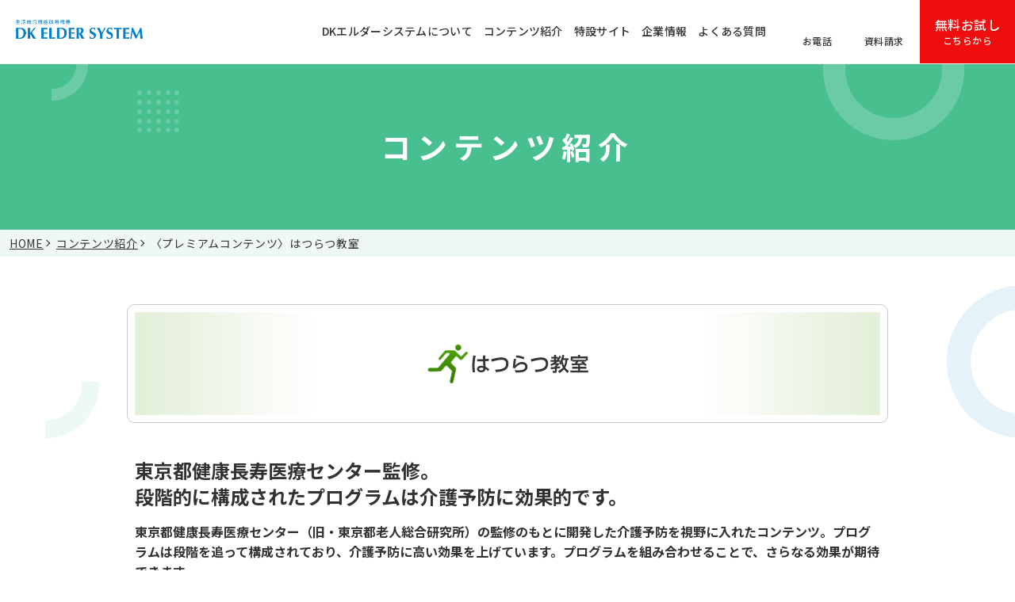

--- FILE ---
content_type: text/html
request_url: http://dk-eldersystem.com/contents/school.html
body_size: 10345
content:
<!DOCTYPE html>
<html lang="ja" prefix="og: http://ogp.me/ns#">

<head>
  <!-- Google tag (gtag.js) -->
  <script async src="https://www.googletagmanager.com/gtag/js?id=G-2H9Y2460PK"></script>
  <script>
    window.dataLayer = window.dataLayer || [];
    function gtag() { dataLayer.push(arguments); }
    gtag('js', new Date());

    gtag('config', 'G-2H9Y2460PK');
  </script>
  <meta charset="UTF-8">
  <title>〈プレミアムコンテンツ〉はつらつ教室 | 生活総合機能改善機器 DK ELDER SYSTEM（ディーケーエルダーシステム）</title>
  <meta name="description" content="カラオケDAMを活用した、介護施設向けの介護予防システムです。介護予防や健康増進につながり、うたと音楽を使い介護施設のお手伝いをいたします。">
  <meta name="keywords" content="介護施設,高齢者,カラオケ,生活総合機能改善機器,DK,ELDER,SYSTEM,ディーケーエルダーシステム,第一興商">


  <meta property="og:locale" content="ja_JP">
  <meta property="fb:admins" content="">
  <meta property="og:title" content="〈プレミアムコンテンツ〉はつらつ教室 | 生活総合機能改善機器 DK ELDER SYSTEM（ディーケーエルダーシステム）">
  <meta property="og:description" content="DKエルダーシステムは、通信カラオケ機器「DAM」を活用した、介護予防・健康増進コンテンツ配信システムです。音楽・体操・映像などのオリジナルプログラムを通じて、自ずと介護予防や健康増進につながり、生きがいづくりの大きな力となっていくお手伝いをいたします。">
  <meta property="og:url" content="http://dk-eldersystem.com/contents/school.html">
  <meta property="og:site_name" content="〈プレミアムコンテンツ〉はつらつ教室 | 生活総合機能改善機器 DK ELDER SYSTEM（ディーケーエルダーシステム）">
  <meta property="og:type" content="website"><!-- meta property="og:image" content="images/common/logo_ogp.png" -->
  <link rel="shortcut icon" href="../img/favicon.ico"><!-- link rel="apple-touch-icon-precomposed" href="images/common/apple-touch-icon-precomposed.png" -->
  <link rel="stylesheet" href="../css/style.css">
  <meta name="viewport" content="width=device-width,initial-scale=1.0,minimum-scale=1.0,maximum-scale=1.0,user-scalable=0">
  <script>
    var agent = window.navigator.userAgent.toLowerCase();
    var ipad = agent.indexOf('ipad') > -1 || agent.indexOf('macintosh') > -1 && 'ontouchend' in document;
    if (ipad == true) {
      viewportContent = "width=1400";
      document.querySelector("meta[name='viewport']").setAttribute("content", viewportContent);
    }
  </script>
  <link rel="preconnect" href="https://fonts.googleapis.com">
  <link rel="preconnect" href="https://fonts.gstatic.com" crossorigin>
  <link href="https://fonts.googleapis.com/css2?family=Noto+Sans+JP:wght@400;500;700&family=Roboto:wght@300;500;700&display=swap" rel="stylesheet">
  <link href="../common/css/common.css" rel="stylesheet" type="text/css">

  <script src="../js/ga.js"></script>
</head>

<body>
  <div id="wrapper">
    <!-- header-->
    <header id="header" role="banner">
    </header>
    <!-- /header-->
    <main role="main" id="container">
      <div class="common-title type02">コンテンツ紹介</div>

      <!-- breadcrumb-->
      <div id="breadcrumbs">
        <div class="inner">
          <ul>
            <li><a href="../index.html">HOME</a></li>
            <li><a href="../contents/index.html">コンテンツ紹介</a></li>
            <li><span>〈プレミアムコンテンツ〉はつらつ教室</span></li>
          </ul>
        </div>
      </div>
      <!-- /breadcrumb-->
      <div id="contents" class="page">

        <div class="edit-area">
          <div class="inner w960">
            <div class="common-title type01">
              <h1 class="title-img"><img src="../img/contents/contents-school-title01.png" alt="〈プレミアムコンテンツ〉はつらつ教室"></h1>
              <!-- <h1 class="title-main"></h1> -->
            </div>
            <div class="content-area content-contents-school content-contents" id="primary">
              <div class="entry-content">
                <div class="inner">
                  <div class="content-head-box">
                    <h2 class="content-head-2">東京都健康長寿医療センター監修。<br>段階的に構成されたプログラムは介護予防に効果的です。</h2>
                  </div>
                  <div class="content-description">東京都健康長寿医療センター（旧・東京都老人総合研究所）の監修のもとに開発した介護予防を視野に入れたコンテンツ。プログラムは段階を追って構成されており、介護予防に高い効果を上げています。プログラムを組み合わせることで、さらなる効果が期待できます。</div>
                  <h3 class="common-title type03">コンテンツ一覧</h3>
                  <div id="item01">
                    <h4 class="common-title type04">準備運動</h4>
                  </div>
                  <div class="column"><img class="photo01" src="../img/contents/contents-school-photo09.jpg" alt="">
                    <div class="description">
                      <p class="txt">日常生活に必要な運動を指先から始まり、全身をほぐしていきます。</p>
                      <ul class="level">
                        <li class="list-movie-btn-small"><a class="thumbnail-movie-1" href="../contents/movie/haturatu-zyunbi-zai1.html">座位 1</a></li>
                        <li class="list-movie-btn-small"><a class="thumbnail-movie-1" href="../contents/movie/haturatu-zyunbi-zai2.html">座位 2</a></li>
                        <li class="list-movie-btn-small"><a class="thumbnail-movie-1" href="../contents/movie/haturatu-zyunbi-tati1.html">立位 1</a></li>
                        <li class="list-movie-btn-small"><a class="thumbnail-movie-1" href="../contents/movie/haturatu-zyunbi-tati2.html">立位 2</a></li>
                      </ul><a class="pdf-btn01" href="../pdf/contents/junbi.pdf" target="_blank"><img class="sp-hide" src="../img/sprite-pdf-btn01.png" alt="PDFダウンロード"><img class="sp-active" src="../img/app-form-btn02.png" alt="PDFダウンロード"></a>
                    </div>
                  </div>
                  <div id="item01">
                    <h4 class="common-title type04">転倒予防</h4>
                  </div>
                  <div class="column"><img class="photo01" src="../img/contents/contents-school-photo10.jpg" alt="">
                    <div class="description">
                      <p class="txt">下半身の筋肉アップを目的とした転倒予防運動です。</p>
                      <ul class="level">
                        <li class="list-movie-btn-small"><a class="thumbnail-movie-1" href="../contents/movie/haturatu-tentou-zai1.html">座位 1</a></li>
                        <li class="list-movie-btn-small"><a class="thumbnail-movie-1" href="../contents/movie/haturatu-tentou-zai2.html">座位 2</a></li>
                        <li class="list-movie-btn-small"><a class="thumbnail-movie-1" href="../contents/movie/haturatu-tentou-zai3.html">座位 3</a></li>
                        <li class="list-movie-btn-small"><a class="thumbnail-movie-1" href="../contents/movie/haturatu-tentou-tati1.html">立位 1</a></li>
                        <li class="list-movie-btn-small"><a class="thumbnail-movie-1" href="../contents/movie/haturatu-tentou-tati2.html">立位 2</a></li>
                        <li class="list-movie-btn-small"><a class="thumbnail-movie-1" href="../contents/movie/haturatu-tentou-tati3.html">立位 3</a></li>
                      </ul><a class="pdf-btn01" href="../pdf/contents/tento.pdf" target="_blank"><img class="sp-hide" src="../img/sprite-pdf-btn01.png" alt="PDFダウンロード"><img class="sp-active" src="../img/app-form-btn02.png" alt="PDFダウンロード"></a>
                    </div>
                  </div>
                  <div id="item01">
                    <h4 class="common-title type04">尿失禁予防</h4>
                  </div>
                  <div class="column"><img class="photo01" src="../img/contents/contents-school-photo08.jpg" alt="">
                    <div class="description">
                      <p class="txt">椅子に座って行う尿失禁予防の筋力アップ運動です。<br>比較的やさしい運動内容です。</p>
                      <ul class="level">
                        <li class="list-movie-btn-small"><a class="thumbnail-movie-1" href="../contents/movie/haturatu-sikkin-zai1.html">座位 1</a></li>
                        <li class="list-movie-btn-small"><a class="thumbnail-movie-1" href="../contents/movie/haturatu-sikkin-zai2.html">座位 2</a></li>
                        <li class="list-movie-btn-small"><a class="thumbnail-movie-1" href="../contents/movie/haturatu-sikkin-tati1.html">立位 1</a></li>
                        <li class="list-movie-btn-small"><a class="thumbnail-movie-1" href="../contents/movie/haturatu-sikkin-tati2.html">立位 2</a></li>
                      </ul><a class="pdf-btn01" href="../pdf/contents/nyo_shikkin.pdf" target="_blank"><img class="sp-hide" src="../img/sprite-pdf-btn01.png" alt="PDFダウンロード"><img class="sp-active" src="../img/app-form-btn02.png" alt="PDFダウンロード"></a>
                    </div>
                  </div>
                </div>
              </div>
            </div>
          </div>
        </div>
      </div>
    </main>
    <!-- footer-->
    <footer id="footer" role="contentinfo">
    </footer>
    <!-- /footer-->
  </div>

  <script src="https://ajax.googleapis.com/ajax/libs/jquery/1.8.3/jquery.min.js"></script>
  <script defer src="../common/js/jquery.smallarticles.js"></script>
  <script src="../js/base.min.js"></script>
  <script src="../js/news.min.js"></script>
  <script src="../js/jquery.fancybox-1.3.4.pack.js"></script>
  <link href="../css/jquery.fancybox-1.3.4.css" rel="stylesheet" media="all" type="text/css">
  <script src="../js/config_fancybox.min.js"></script>
</body>

</html>


--- FILE ---
content_type: text/html
request_url: http://dk-eldersystem.com/common/inc/header.html
body_size: 12506
content:
<div class="inner">
  <h1 class="logomark"><a href="/"><img src="/common/img/header/logomark01.png" alt="" width="208" height="31"></a></h1>
  <ul class="btn-list">
    <li class="tel">
      <a href="tel:0120-065-652">
        <div class="list-icon"></div>
        <div class="list-text">お電話</div>
        <div class="list-detail">
          <div class="detail-text">
            <div class="detail-title"><span>お電話はこちらから</span></div>
            <div class="detail-number">0120-065-652</div>
            <div class="detail-time">平日：10：00～18：00</div>
          </div>
        </div>
      </a>
    </li>
    <li class="contact">
      <a href="/contact/index.html">
        <div class="list-icon"></div>
        <div class="list-text">資料請求</div>
      </a>
    </li>
  </ul>
  <div class="contact-btn"><a href="/free_dam/index.html"><span>無料お試し</span>こちらから</a></div>
  <div class="menu-btn"><a href="javascript:menu();"><span></span><span></span><span></span></a></div>

  <nav class="nav" role="navigation">
    <ul class="main-list">
      <li class="down-menu about"><a href="/about/">DKエルダーシステムについて</a></li>
      <li class="down-menu service"><a href="/contents/index.html">コンテンツ紹介</a></li>
      <li><a href="/about/seminar.html">特設サイト</a></li>
      <li><a href="http://www.dkkaraoke.co.jp/" target="_blank" rel="noopener nofollow">企業情報</a></li>
      <li><a href="/question/index.html">よくある質問</a></li>
    </ul>
    <div class="menu-box about">
      <div class="inner w1160">
        <div class="menu-title">DKエルダーシステムとは？</div>
        <ul class="about-list">
          <li><a href="/about/nursing.html">
              <div class="list-photo"><img src="/common/img/header/about_img01.png" alt=""></div>
              <div class="list-text">
                <div class="list-title">介護施設</div>
                <div class="list-detail">
                  <p>リハビリ・健康づくり</p>
                </div>
                <div class="list-more"><span>詳しく見る</span></div>
              </div>
            </a></li>
          <li><a href="/about/kids.html">
              <div class="list-photo"><img src="/common/img/header/about_img03.png" alt=""></div>
              <div class="list-text">
                <div class="list-title">キッズ向け施設</div>
                <div class="list-detail">
                  <p>うた・ダンス・知育</p>
                </div>
                <div class="list-more"><span>詳しく見る</span></div>
              </div>
            </a></li>
          <li><a href="/about/government.html">
              <div class="list-photo"><img src="/common/img/header/about_img02.png" alt=""></div>
              <div class="list-text">
                <div class="list-title">自治体民間施設</div>
                <div class="list-detail">
                  <p>カラオケ・ゲーム</p>
                </div>
                <div class="list-more"><span>詳しく見る</span></div>
              </div>
            </a></li>
        </ul>
        <ul class="point-list">
          <li><a href="/elder/index.html">DKエルダーシステム3つのポイント<br>こんなに使えるDKエルダーシステム</a></li>
          <li><a href="/elder/care.html">アクティブシニアから<br>要介護高齢者まで</a></li>
          <li><a href="/elder/evidence.html">産学共同研究による<br>エビデンス</a></li>
        </ul>
        <ul class="point-list">
          <li><a href="/report/index.html">実感！これ1台で施設の1日が<br>こんなに変わりました</a></li>
          <li><a href="/report/voice.html">使い方アイデア集&amp;<br>施設の方の声</a></li>
        </ul>
      </div>
    </div>
    <div class="menu-box service">
      <div class="inner w1160">
        <div class="menu-title">みんなが楽しめる豊富なコンテンツ</div>
        <div class="enjoy-set">
          <ul class="enjoy-list">
            <li><a href="/basic/index.html">
                <div class="list-photo"><img src="/img/index/enjoy_img01.png" alt="" width="43" height="37"></div>
                <div class="list-text">
                  <div class="list-title">
                    <div class="title-main">音楽</div>
                    <div class="title-sub">を使う</div>
                  </div>
                </div>
              </a></li>
            <li><a href="/basic/gym.html">
                <div class="list-photo"><img src="/img/index/enjoy_img02.png" alt="" width="59" height="44"></div>
                <div class="list-text">
                  <div class="list-title">
                    <div class="title-main">体</div>
                    <div class="title-sub">を使う</div>
                  </div>
                </div>
              </a></li>
            <li><a href="/basic/video.html">
                <div class="list-photo"><img src="/img/index/enjoy_img03.png" alt="" width="50" height="36"></div>
                <div class="list-text">
                  <div class="list-title">
                    <div class="title-main">目</div>
                    <div class="title-sub">で観る</div>
                  </div>
                </div>
              </a></li>
            <li><a href="/basic/karaoke.html">
                <div class="list-photo"><img src="/img/index/enjoy_img04.png" alt="" width="36" height="44"></div>
                <div class="list-text">
                  <div class="list-title">
                    <div class="title-main">カラオケゲーム</div>
                    <div class="title-sub">を使う</div>
                  </div>
                </div>
              </a></li>
          </ul>
          <ul class="banner-list">
            <li><a href="/basic/content_video.html"><img src="/img/index/osusume_banner01.png" alt="コンテンツ動画一覧" width="282" height="81"></a></li>
            <li><a href="https://www.youtube.com/c/DKELDERCHANNEL" target="_blank" rel="noopener nofollow"><img src="/img/index/osusume_banner02.png" alt="DK ELDER CHANNEL" width="282" height="81"></a></li>
          </ul>
        </div>

        <div class="menu-title">プレミアムコンテンツ</div>
        <ul class="premium-list">
          <li><a href="/contents/noutoresong.html"><img src="/common/img/header/premium_img27.png" alt="" width="152" height="70"></a></li>
          <li><a href="/contents/daredemodance.html"><img src="/common/img/header/premium_img26.png" alt="" width="152" height="70"></a></li>
          <li><a href="/contents/minnadefuladance.html"><img src="/common/img/header/premium_img25.png" alt="" width="152" height="70"></a></li>
          <li><a href="/contents/onkenacademy.html"><img src="/common/img/header/premium_img24.png" alt="" width="152" height="70"></a></li>
          <li><a href="/contents/naturesound.html"><img src="/common/img/header/premium_img23.png" alt="" width="152" height="70"></a></li>
          <li><a href="/contents/omoide.html"><img src="/common/img/header/premium_img22.png" alt="" width="152" height="70"></a></li>
          <li><a href="/contents/basunotabi.html"><img src="/common/img/header/premium_img21.png" alt="" width="152" height="70"></a></li>
          <li><a href="/contents/rehearsal.html"><img src="/common/img/header/premium_img01.png" alt="" width="152" height="70"></a></li>
          <li><a href="/contents/bodydrum.html"><img src="/common/img/header/premium_img02.png" alt="" width="152" height="70"></a></li>
          <li><a href="/contents/anoutakonomatibasu.html"><img src="/common/img/header/premium_img03.png" alt="" width="152" height="70"></a></li>
          <li><a href="/contents/minnadeatamanotaiso.html"><img src="/common/img/header/premium_img04.png" alt="" width="152" height="70"></a></li>
          <li><a href="/contents/nikkanshinia.html"><img src="/common/img/header/premium_img05.png" alt="" width="152" height="70"></a></li>
          <li><a href="/contents/bonodori.html"><img src="/common/img/header/premium_img06.png" alt="" width="152" height="70"></a></li>
          <li><a href="/contents/ikiiki.html"><img src="/common/img/header/premium_img07.png" alt="" width="152" height="70"></a></li>
          <li><a href="/contents/gobou.html"><img src="/common/img/header/premium_img08.png" alt="" width="152" height="70"></a></li>
          <li><a href="/contents/koguni.html"><img src="/common/img/header/premium_img09.png" alt="" width="152" height="70"></a></li>
          <li><a href="/contents/sports.html"><img src="/common/img/header/premium_img10.png" alt="" width="152" height="70"></a></li>
          <li><a href="/contents/genki.html"><img src="/common/img/header/premium_img11.png" alt="" width="152" height="70"></a></li>
          <li><a href="/contents/school.html"><img src="/common/img/header/premium_img12.png" alt="" width="152" height="70"></a></li>
          <li><a href="/contents/clinic.html"><img src="/common/img/header/premium_img13.png" alt="" width="152" height="70"></a></li>
          <li><a href="/contents/fitness.html"><img src="/common/img/header/premium_img14.png" alt="" width="152" height="70"></a></li>
          <li><a href="/contents/movie.html"><img src="/common/img/header/premium_img15.png" alt="" width="152" height="70"></a></li>
          <li><a href="/contents/farm.html"><img src="/common/img/header/premium_img16.png" alt="" width="152" height="70"></a></li>
          <li><a href="/contents/farm.html#hanamaru"><img src="/common/img/header/premium_img17.png" alt="" width="152" height="70"></a></li>
          <li><a href="/contents/patakara.html"><img src="/common/img/header/premium_img18.png" alt="" width="152" height="70"></a></li>
          <li><a href="/contents/oboelder.html"><img src="/common/img/header/premium_img19.png" alt="" width="152" height="70"></a></li>
          <li><a href="/contents/kangaelder.html"><img src="/common/img/header/premium_img20.png" alt="" width="152" height="70"></a></li>

        </ul>


        <div class="menu-title">おすすめコンテンツ</div>
        <ul class="osusume-list">
          <li><a href="/program04/index.html">
              <div class="list-photo"><img src="/common/img/header/osusume_img04.png" alt=""></div>
              <div class="list-text">
                <div class="list-title">
                  <div class="title-main">機能訓練</div>
                  <div class="title-sub">おすすめプログラム</div>
                </div>
                <div class="list-more">
                  <span>詳しく見る</span>
                </div>
              </div>
            </a></li>
          <li><a href="/program03/index.html">
              <div class="list-photo"><img src="/common/img/header/osusume_img01.png" alt=""></div>
              <div class="list-text">
                <div class="list-title">
                  <div class="title-main">介護予防教室向け</div>
                  <div class="title-sub">おすすめプログラム</div>
                </div>
                <div class="list-more">
                  <span>詳しく見る</span>
                </div>
              </div>
            </a></li>
        </ul>
      </div>
    </div>

    <div class="menu-box product">
      <div class="inner w960">
        <ul class="product-list">
          <li>
            <div class="list-photo"><img src="/common/img/header/product_img01.png" alt=""></div>
            <ul class="list-link">
              <li><a href="/product/dam-f850.html">基本性能・仕様</a></li>
            </ul>
          </li>
          <li>
            <div class="list-photo"><img src="/common/img/header/product_img02.png" alt=""></div>
            <ul class="list-link">
              <li><a href="/product/">基本性能・仕様</a></li>
              <li><a href="/product/dam-f750hd-manual.html">操作ガイドダウンロード</a></li>
            </ul>
          </li>
          <li>
            <div class="list-photo"><img src="/common/img/header/product_img03.png" alt=""></div>
            <ul class="list-link">
              <li><a href="/product/dam-f650.html">基本性能・仕様</a></li>
              <li><a href="/product/dam-f650-manual.html">操作ガイドダウンロード</a></li>
            </ul>
          </li>
        </ul>
      </div>
    </div>

  </nav>
</div>


--- FILE ---
content_type: text/html
request_url: http://dk-eldersystem.com/common/inc/footer.html
body_size: 8191
content:
<div class="contact-area">
  <div class="inner w1080">
    <div class="common-title type01">
      <div class="title-icon"><img src="/common/img/footer/title_img01.png" alt="" width="131" height="70"></div>
      <div class="title-main">まずは<br class="pc-off">お気軽にご相談ください</div>
    </div>
    <ul class="contact-list">
      <li><a href="tel:0120-065-652">
          <div class="list-photo"><img src="/common/img/footer/contact_img01.png" alt="" width="38" height="35"></div>
          <div class="list-text">
            <div class="list-title"><span>お電話はこちらから</span></div>
            <div class="list-number">0120-065-652</div>
            <div class="list-time">平日：10：00～18：00</div>
          </div>
        </a></li>
      <li><a href="/free_dam/form.html">
          <div class="list-photo"><img src="/common/img/footer/contact_img02.png" alt="" width="37" height="34"></div>
          <div class="list-text">
            <div class="list-title"><span>無料お試し相談</span></div>
            <div class="list-detail">
              <p>実際の使い心地や利用者さんの反応を見ていただけるよう、無料お試し使用を受け付けています。</p>
            </div>
          </div>
        </a></li>
      <li><a href="/contact/index.html">
          <div class="list-photo"><img src="/common/img/footer/contact_img03.png" alt="" width="34" height="25"></div>
          <div class="list-text">
            <div class="list-title"><span>資料請求・お問合せ</span></div>
            <div class="list-detail">
              <p>24時間受け付けています。こちらからお気軽にお問い合わせください。</p>
            </div>
          </div>
        </a></li>
    </ul>
  </div>
</div>
<div class="sitemap-area">
  <div class="inner w1080">
    <ul class="sitemap-list">
      <li><a href="/contents/index.html">コンテンツ紹介</a>
        <ul class="child-list">
          <li>
            <a href="/contents/index.html">基本コンテンツ</a>
            <ul class="grandson-list">
              <li><a href="/basic/index.html">音楽を使う</a></li>
              <li><a href="/basic/gym.html">体を使う</a></li>
              <li><a href="/basic/video.html">目で観る</a></li>
              <li><a href="/basic/karaoke.html">カラオケ・ゲーム</a></li>
            </ul>
          </li>
          <li>
            <a href="/contents/index.html#recommend">おすすめプログラム</a>
            <ul class="grandson-list">
              <li><a href="/program03/index.html">介護予防教室向けプログラム</a></li>
              <li><a href="/program04/index.html">機能訓練おすすめプログラム</a></li>
            </ul>
          </li>
          <li><a href="/basic/content_video.html">全動画一覧</a></li>
          <li><a href="https://www.youtube.com/c/DKELDERCHANNEL">youtubeチャンネル</a></li>
        </ul>
        <ul class="child-list">
          <li><a href="/contents/index.html#premium">プレミアムコンテンツ</a>
            <ul class="grandson-list">
              <li><a href="/contents/onkenacademy.html">歌って楽しく♪音健アカデミー</a></li>
              <li><a href="/contents/naturesound.html">やすらぎのネイチャーサウンド</a></li>
              <li><a href="/contents/anoutakonomatibasu.html">あの歌この町バスの旅</a></li>
              <li><a href="/contents/minnadeatamanotaiso.html">みんなでアタマの体操</a></li>
              <li><a href="/contents/nikkanshinia.html">ニッカンシニアクイズ</a></li>
              <li><a href="/contents/bonodori.html">みんなで一緒に盆踊り</a></li>
              <li><a href="/contents/ikiiki.html">いきいき！健康ボイストレーニング</a></li>
              <li><a href="/contents/gobou.html">ごぼう先生といっしょ！</a></li>
              <li><a href="/contents/koguni.html">コグニサイズ</a></li>
              <li><a href="/contents/sports.html">スポーツボイス</a></li>
              <li><a href="/contents/genki.html">みんなの元気塾</a></li>
              <li><a href="/contents/school.html">はつらつ教室</a></li>
              <li><a href="/contents/clinic.html">健口クリニック</a></li>
              <li><a href="/contents/fitness.html">ナガラフィットネス</a></li>
              <li><a href="/contents/movie.html">想いで映画館</a></li>
              <li><a href="/contents/farm.html">げんき農園</a></li>
              <li><a href="/contents/farm.html#hanamaru">はなまる採点</a></li>
              <li><a href="/contents/patakara.html">パタカラで歌おう！</a></li>
              <li><a href="/contents/oboelder.html">おぼエルダー</a></li>
              <li><a href="/contents/kangaelder.html">かんがエルダー</a></li>
            </ul>
          </li>
        </ul>
      </li>
      <li>
        <a href="/elder/about.html">DKエルダーシステムについて</a>
        <ul class="child-list">
          <li>
            <a href="/elder/index.html">DKエルダーシステム3つのポイント</a>
            <ul class="grandson-list">
              <li><a href="/elder/index.html">こんなに使えるDKエルダーシステム</a></li>
              <li><a href="/elder/care.html">アクティブシニアから要介護高齢者まで</a></li>
              <li><a href="/elder/evidence.html">産学共同研究によるエビデンス</a></li>
              <li><a href="/report/index.html">これ1台で施設の1日がこんなに変わりました</a></li>
              <li><a href="/report/voice.html">使い方アイデア集 & 施設の方の声</a></li>
            </ul>
          </li>
        </ul>
        <a href="/product/index.html">製品情報</a>
        <ul class="child-list">
          <li>
            <a href="/product/dam-f850.html">FREE DAM LIFE（DAM-F850）</a>
            <ul class="grandson-list">
              <li><a href="/product/dam-f850.html">基本性能・仕様</a></li>
              <li><a href="/pdf/product/freedam_contents_guidebook.pdf">コンテンツガイドブック</a></li>
            </ul>
          </li>
          <li>
            <a href="/product/index.html">FREE DAM HD（DAM-F750HD）</a>
            <ul class="grandson-list">
              <li><a href="/product/index.html">基本性能・仕様</a></li>
              <li><a href="/product/dam-f750hd-manual.html">操作ガイドダウンロード</a></li>
            </ul>
          </li>
          <li>
            <a href="/product/dam-f650.html">FREE DAM（DAM-F650）</a>
            <ul class="grandson-list">
              <li><a href="/product/dam-f650.html">基本性能・仕様</a></li>
              <li><a href="/product/dam-f650-manual.html">操作ガイドダウンロード</a></li>
            </ul>
          </li>
        </ul>
      </li>
      <li>
        <a href="/question/index.html">よくある質問</a>
        <a href="/free_dam/index.html">無料お試し使用受付中</a>
        <a href="/contact/index.html">資料請求・お問い合わせ</a>
        <a href="/news/index.html">新着情報</a>
        <a href="http://www.dkkaraoke.co.jp/corporate/about.html">会社案内</a>
        <a href="https://dam-karaoke.com/">カラオケの窓口</a>
        <a href="https://yorumise-navi.com/">よるみせナビ</a>
        <a href="/sitemap.html">サイトマップ</a>
        <a href="/index.html">ホーム</a>
      </li>
      <li class="smartphone-only">
        <br>
        <a href="tel:0120-468-354">
          <img src="/common/img/footer/brainhealthlogo-s.png" alt="脳の健康チェックFD" width="300" height="100"><br>
          NTTコミュニケーションズ
        </a>
      </li>
    </ul>
  </div>
</div>
<div class="logomark"><a href="https://www.dkkaraoke.co.jp/" target="_blank" rel="noopener nofollow"><img src="/common/img/footer/logomark01.png" alt="" width="145" height="41"></a></div>
<small id="copyright">Copyright &copy; DAIICHIKOSHO CO., LTD. ALL Rights Reserved.</small>


--- FILE ---
content_type: text/css
request_url: http://dk-eldersystem.com/css/style.css
body_size: 466243
content:
@charset "UTF-8";
/* common */
/*sanitize.css | CC0 Public Domain | github.com/jonathantneal/sanitize.css*/
/*
 * Normalization
 */
:root {
  -ms-overflow-style: -ms-autohiding-scrollbar;
  overflow-y: scroll;
  -webkit-text-size-adjust: 100%;
  -ms-text-size-adjust: 100%;
  text-size-adjust: 100%;
}

audio:not([controls]) {
  display: none;
}

details {
  display: block;
}

input[type="number"] {
  width: auto;
}

input[type="search"] {
  -webkit-appearance: textfield;
}

input[type="search"]::-webkit-search-cancel-button,
input[type="search"]::-webkit-search-decoration {
  -webkit-appearance: none;
}

main {
  display: block;
}

summary {
  display: block;
}

pre {
  overflow: auto;
}

progress {
  display: inline-block;
}

small {
  font-size: 75%;
}

template {
  display: none;
}

textarea {
  overflow: auto;
}

[hidden] {
  display: none;
}

[unselectable] {
  -webkit-user-select: none;
  -ms-user-select: none;
  user-select: none;
}

/* default1 */
/*
 *Universal inheritance
*/
*,
::before,
::after {
  box-sizing: inherit;
}

* {
  font-size: inherit;
  line-height: inherit;
}

::before,
::after {
  text-decoration: inherit;
  vertical-align: inherit;
}

/*
*Opinionated defaults
*/
*,
::before,
::after {
  border-style: solid;
  border-width: 0;
}

* {
  box-sizing: border-box;
  margin: 0;
  padding: 0;
}

:root {
  box-sizing: border-box;
  cursor: default;
  font: 16px / 1.5 sans-serif;
  text-rendering: optimizeLegibility;
}

html {
  background-color: #ffffff;
}

a {
  text-decoration: none;
}

audio,
canvas,
iframe,
img,
svg,
video {
  vertical-align: middle;
}

button,
input,
select,
textarea {
  background-color: transparent;
}

button,
input,
select,
textarea {
  color: inherit;
  font-family: inherit;
  font-style: inherit;
  font-weight: inherit;
}

button,
[type="button"],
[type="date"],
[type="datetime"],
[type="datetime-local"],
[type="email"],
[type="month"],
[type="number"],
[type="password"],
[type="reset"],
[type="search"],
[type="submit"],
[type="tel"],
[type="text"],
[type="time"],
[type="url"],
[type="week"],
select,
textarea {
  min-height: 1.5em;
}

code,
kbd,
pre,
samp {
  font-family: monospace, monospace;
}

nav ol,
nav ul {
  list-style: none;
}

select {
  -moz-appearance: none;
  -webkit-appearance: none;
}

select::-ms-expand {
  display: none;
}

select::-ms-value {
  color: currentColor;
}

table {
  border-collapse: collapse;
  border-spacing: 0;
}

textarea {
  resize: vertical;
}

::selection {
  background-color: #b3d4fc;
  text-shadow: none;
}

body {
  -webkit-text-size-adjust: 100%;
  -ms-text-size-adjust: 100%;
  text-size-adjust: 100%;
  -webkit-font-smoothing: antialiased;
  font-smoothing: antialiased;
  text-rendering: auto;
  font-size: 14px;
  /* font-family: "游ゴシック", YuGothic, "ヒラギノ角ゴ ProN W3", "Hiragino Kaku Gothic ProN", "メイリオ", Meiryo, sans-serif; */
  color: #323232;
  background-color: #ffffff;
  line-height: 1.6;
}

/* for Windows : IE11では"font-weight:bold"指定をすると「游ゴシック Medium」指定が外れるので注意 */
/*
p,
.bread {
  font-family: "游ゴシック Medium", "Yu Gothic Medium", "游ゴシック", YuGothic, "ヒラギノ角ゴ ProN W3", "Hiragino Kaku Gothic ProN", "メイリオ", Meiryo, sans-serif;
}
*/

/*/default1*/
/*default2
*/
img {
  border: none;
}

h1 {
  width: 100%;
}

@media (max-width: 823px) {
  h1 img {
    width: 100%;
  }
  h1 img.img-text {
    width: auto;
    height: 100%;
  }
}

a:link,
a:visited,
a:hover {
  color: #0080cc;
  text-decoration: none;
}

a:hover {
  text-decoration: underline;
}

p {
  margin: 0 0 60px;
}

@media (max-width: 823px) {
  p {
    margin: 0 0 40px;
  }
}

p:after {
  content: "";
  display: block;
  clear: both;
}

li {
  list-style: none;
}

hr {
  border-top: 1px solid #c8c8c8;
  border-bottom: #fff 1px solid;
  display: block;
}

/*
/default 2
*/
/*
header
*/
.site-header {
  background: #fff;
  box-sizing: border-box;
  min-height: 86px;
  padding: 0 10px;
  position: fixed;
  top: 0;
  width: 100%;
  z-index: 10;
}

@media (max-width: 823px) {
  .site-header {
    padding: 0 0 0 0;
    height: auto;
    min-height: auto;
  }
}

.site-header .site-branding {
  margin: 0 auto;
  padding-top: 10px;
  max-width: 960px;
  width: 100%;
}

@media (max-width: 823px) {
  .site-header .site-branding {
    padding: 10px 0 0 0;
    width: 100%;
    margin: 0;
  }
}

.site-header .site-title {
  height: 40px;
  width: 270px;
  float: left;
  overflow: hidden;
  margin-top: 5px;
}

@media (max-width: 823px) {
  .site-header .site-title {
    width: 60vw;
    padding-left: 20px;
    box-sizing: border-box;
    height: auto;
    margin-bottom: 15px;
  }
}

@media screen and (max-width: 823px) and (orientation: landscape) {
  .site-header .site-title {
    width: 35vw;
  }
}

@media (width: 768px) {
  .site-header .site-title {
    width: 30vw;
  }
}

.site-header .site-title img {
  width: 100%;
  height: auto;
}

.site-header .site-description {
  float: right;
  height: 50px;
  margin-bottom: 25px;
  width: 639px;
}

@media (max-width: 823px) {
  .site-header .site-description {
    width: 100%;
    float: none;
    overflow: visible;
    background: #969696;
    min-height: 10%;
    margin: 0;
    clear: both;
    display: flex;
    flex-flow: row;
    justify-content: space-between;
  }
}

@media screen and (max-width: 823px) and (orientation: landscape) {
  .site-header .site-description {
    min-height: 5vh;
    height: 14vh;
  }
}

@media (width: 768px) {
  .site-header .site-description {
    min-height: auto;
    height: 60px;
  }
}

.site-header .banner-contact-tell {
  height: 40px;
  width: 250px;
  float: left;
  margin: 5px 19px 0 0;
  overflow: hidden;
}

@media (max-width: 823px) {
  .site-header .banner-contact-tell {
    background: #0080cc;
    display: block;
    margin: 0px;
    width: 40%;
    overflow: visible;
    text-align: center;
    height: 100%;
  }
  .site-header .banner-contact-tell a.tel-btn-sp {
    height: 100%;
    display: flex;
    flex-flow: column;
    width: 100%;
    height: 100%;
  }
  .site-header .banner-contact-tell img.sp-active {
    width: 85%;
    height: auto;
    margin: auto;
  }
}

@media screen and (max-width: 823px) and (orientation: landscape) {
  .site-header .banner-contact-tell img.sp-active {
    height: 50%;
    width: auto;
  }
}

@media (max-width: 823px) {
  .site-header .banner-contact-tell img.sp-active:hover {
    opacity: 0.6;
  }
}

.site-header .banner-contact-tell img {
  width: 100%;
  height: auto;
}

@media (width: 768px) {
  .site-header .banner-contact-tell img.sp-active {
    width: 65%;
    height: auto;
    margin: auto;
  }
}

.site-header .btn-free-dam {
  height: 50px;
  width: 150px;
  float: left;
  margin-right: 10px;
}

@media (width: 768px) {
  .site-header .btn-free-dam .sp-active {
    font-size: 140%;
  }
  .site-header .btn-free-dam .sp-active br {
    display: none;
  }
}

@media (max-width: 823px) {
  .site-header .btn-free-dam {
    background: #d9ecf7;
    width: 30%;
    font-size: 90%;
    overflow: visible;
    text-align: left;
    height: 100%;
    font-weight: 400;
    margin-right: 0px;
  }
}

@media screen and (max-width: 823px) and (orientation: landscape) {
  .site-header .btn-free-dam {
    font-size: 100%;
  }
}

.site-header .btn-free-dam a {
  display: block;
  height: 50px;
  overflow: hidden;
  width: 100%;
}

@media (max-width: 823px) {
  .site-header .btn-free-dam a {
    line-height: 120%;
    height: 100%;
    overflow: visible;
    display: flex;
    flex-flow: column;
    align-items: stretch;
  }
}

@media screen and (max-width: 823px) and (orientation: landscape) {
  .site-header .btn-free-dam a {
    height: 100%;
    font-size: 100%;
  }
  .site-header .btn-free-dam a br {
    display: none;
  }
}

@media (max-width: 823px) {
  .site-header .btn-free-dam a .sp-active {
    margin: auto;
    height: auto;
    text-align: left;
  }
}

.site-header .btn-free-dam a img {
  margin: -125px 0 0 -5px;
}

.site-header .btn-free-dam a img:hover {
  margin: -185px 0 0 -5px;
}

.site-header .btn-request-contact {
  float: left;
  height: 50px;
  width: 210px;
}

@media (width: 768px) {
  .site-header .btn-request-contact .sp-active br {
    display: none;
  }
}

@media (max-width: 823px) {
  .site-header .btn-request-contact {
    background: #003d95;
    width: 30%;
    line-height: 120%;
    font-size: 90%;
    height: 100%;
  }
}

@media screen and (max-width: 823px) and (orientation: landscape) {
  .site-header .btn-request-contact {
    font-size: 100%;
  }
}

.site-header .btn-request-contact a {
  display: block;
  height: 100%;
  overflow: hidden;
  width: 100%;
}

@media (max-width: 823px) {
  .site-header .btn-request-contact a {
    color: #fff;
    display: flex;
    align-items: stretch;
    margin: auto;
    flex-flow: column;
  }
}

@media screen and (max-width: 823px) and (orientation: landscape) {
  .site-header .btn-request-contact a {
    height: 100%;
  }
  .site-header .btn-request-contact a br {
    display: none;
  }
}

@media (max-width: 823px) {
  .site-header .btn-request-contact a .sp-active {
    margin: auto;
  }
}

.site-header .btn-request-contact a img {
  margin: -5px 0 0 -5px;
}

.site-header .btn-request-contact a img:hover {
  margin: -65px 0 0 -5px;
}

@media (max-width: 823px) {
  .site-menuopen-btn-sp {
    width: 25px;
    margin: 10px 20px auto auto;
  }
}

@media screen and (max-width: 823px) and (orientation: landscape) {
  .site-menuopen-btn-sp {
    margin: 1.5% 20px auto auto;
  }
}

@media (max-width: 823px) {
  .site-menuopen-btn-sp img {
    width: 100%;
    height: auto;
  }
}

/*
/header
*/
/*
main nav
*/
/*
main nav
 */
.main-nav {
  background: #fff;
  box-sizing: border-box;
  box-shadow: 0 0 5px 0px rgba(0, 0, 0, 0.3);
  clear: both;
  padding: 0 10px;
  position: fixed;
  top: 85px;
  width: 100%;
  z-index: 9;
}

@media (max-width: 823px) {
  .main-nav {
    height: 100vh;
    width: 35vw;
    margin-top: 100px;
    top: 0px;
    padding: 3vh 0 0 0;
    right: -35vw;
    z-index: 9;
    transition: 0.5s;
    background-color: #003d95;
  }
}

@media screen and (max-width: 823px) and (orientation: landscape) {
  .main-nav {
    padding: 30px 0 0 0;
  }
}

@media screen and (max-width: 823px) and (max-width: 568px) and (orientation: landscape) {
  .main-nav {
    padding: 5px 0 0 0;
  }
}

.main-nav .nav-menu {
  margin: 0 auto;
  max-width: 960px;
}

@media (max-width: 823px) {
  .main-nav .nav-menu {
    height: 100%;
    overflow-y: scroll;
    width: 100%;
  }
}

.main-nav .menu-item .menu-item-taxonomy {
  display: block;
  float: left;
  overflow: hidden;
  height: 45px;
}

@media (max-width: 823px) {
  .main-nav .menu-item .menu-item-taxonomy {
    padding: 0 10px;
    border-bottom: #003d95 solid 1px;
    color: #e6e6e6;
    background: none;
    height: inherit;
    display: flex;
    flex-flow: column;
    align-items: stretch;
    text-align: left;
    margin: 0 auto 20px auto;
    font-weight: bold;
    margin: auto;
  }
}

@media screen and (max-width: 823px) and (orientation: landscape) {
  .main-nav .menu-item .menu-item-taxonomy {
    min-height: 35px;
  }
}

.main-nav img {
  margin: 0;
}

.main-nav .current img {
  margin-top: -45px;
}

.main-nav .menu-item-taxonomy:hover img {
  margin-top: -45px;
}

.main-nav .menu-item-1 .menu-item-taxonomy {
  width: 137px;
}

@media (max-width: 823px) {
  .main-nav .menu-item-1 .menu-item-taxonomy {
    width: 100%;
  }
}

@media (max-width: 823px) {
  .main-nav .menu-item-2 {
    cursor: pointer;
  }
}

.main-nav .menu-item-2 .menu-item-taxonomy {
  max-width: 298px;
  width: 100%;
  position: relative;
}

.main-nav .menu-item-2 .menu-item-taxonomy img {
  margin-left: -137px;
}

.main-nav .menu-item-3 .menu-item-taxonomy {
  max-width: 196px;
  width: 100%;
}

@media (max-width: 823px) {
  .main-nav .menu-item-3 .menu-item-taxonomy {
    max-width: 100%;
    width: 100%;
  }
}

.main-nav .menu-item-3 .menu-item-taxonomy img {
  margin-left: -435px;
}

.main-nav .menu-item-4 .menu-item-taxonomy {
  max-width: 150px;
  width: 100%;
}

@media (max-width: 823px) {
  .main-nav .menu-item-4 .menu-item-taxonomy {
    max-width: 100%;
    width: 100%;
  }
}

.main-nav .menu-item-4 .menu-item-taxonomy img {
  margin-left: -631px;
}

.main-nav .menu-item-5 .menu-item-taxonomy {
  max-width: 179px;
  width: 100%;
}

@media (max-width: 823px) {
  .main-nav .menu-item-5 .menu-item-taxonomy {
    max-width: 100%;
    width: 100%;
  }
}

.main-nav .menu-item-5 .menu-item-taxonomy img {
  margin-left: -781px;
}

.main-nav .sub-menu {
  background: #47a1d4;
  box-shadow: 0 8px 12px -8px rgba(0, 0, 0, 0.4) inset;
  display: block;
  left: 0;
  position: absolute;
  top: 45px;
  width: 100%;
  overflow: hidden;
  padding: 0 10px;
}

@media (max-width: 823px) {
  .main-nav .sub-menu {
    position: fixed;
    z-index: 80;
    width: 65vw;
    left: 0px;
    top: 0px;
    height: 100vh;
    padding-top: 10vh;
    padding-bottom: 50vh;
    box-sizing: border-box;
    overflow: scroll !important;
  }
}

@media screen and (max-width: 823px) and (orientation: landscape) {
  .main-nav .sub-menu {
    overflow: scroll;
  }
}

@media (width: 768px) {
  .main-nav .sub-menu {
    overflow: scroll;
  }
}

.main-nav .sub-menu a,
.main-nav .sub-menu a:hover,
.main-nav .sub-menu a:visited {
  color: #fff;
}

.main-nav .sub-menu-inner {
  max-width: 960px;
  width: 100%;
  margin: 0 auto;
  position: relative;
}

@media screen and (max-width: 823px) and (orientation: landscape) {
  .main-nav .sub-menu-inner {
    padding-top: 30vh;
  }
}

.main-nav .sub-menu-inner:before {
  border-color: #fff transparent transparent transparent;
  border-style: solid;
  border-width: 10px 9px;
  content: "";
  display: block;
  height: 0;
  position: absolute;
  top: 0;
  width: 0;
}

@media (max-width: 823px) {
  .main-nav .sub-menu-inner:before {
    display: none;
  }
}

@media (max-width: 823px) {
  .main-nav .sub-menu-sp2 {
    position: fixed;
    z-index: 200;
    left: 0;
  }
}

@media (max-width: 823px) {
  .menu-item-taxonomy-sp,
  .menu-item-taxonomy,
  .menu-item-sp {
    width: 100%;
    height: 60px;
    font-size: 90%;
    background: #0080cc;
  }
}

@media screen and (max-width: 823px) and (orientation: landscape) {
  .menu-item-taxonomy-sp,
  .menu-item-taxonomy,
  .menu-item-sp {
    height: 35px;
  }
  .menu-item-taxonomy-sp .sp-active,
  .menu-item-taxonomy .sp-active,
  .menu-item-sp .sp-active {
    font-size: 110%;
  }
  .menu-item-taxonomy-sp .sp-active br,
  .menu-item-taxonomy .sp-active br,
  .menu-item-sp .sp-active br {
    display: none;
  }
}

@media (max-width: 823px) and (width: 768px) {
  .menu-item-taxonomy-sp,
  .menu-item-taxonomy,
  .menu-item-sp {
    font-size: 110%;
  }
}

@media (max-width: 823px) {
  .menu-item-taxonomy-sp .sp-active,
  .menu-item-taxonomy .sp-active,
  .menu-item-sp .sp-active {
    margin: auto;
    text-align: left;
    display: block;
    width: 100%;
  }
  .menu-item-6 {
    text-align: center;
    font-size: 30px;
    color: #ededed;
    background: #003d95;
    padding: 0px;
    display: flex !important;
    flex-flow: column;
    align-items: stretch;
    text-align: center;
    width: 100%;
    height: 60px;
  }
}

@media screen and (max-width: 823px) and (orientation: landscape) {
  .menu-item-6 {
    min-height: 40px;
  }
}

@media (max-width: 823px) {
  .menu-item-6 .sp-active {
    font-size: 120%;
    text-align: center;
  }
}

.menu-item-list {
  margin-right: -10px;
}

/*
sub-menu
*/
.sub-menu li,
.sub-menu li a {
  box-sizing: border-box;
}

@media (width: 768px) {
  .sub-menu li,
  .sub-menu li a {
    font-size: 110%;
  }
}

@media (max-width: 823px) {
  .menu-item-2 .sub-menu {
    margin: 0 auto 3% auto;
  }
}

.menu-item-2 .sub-menu .sub-menu-inner {
  padding: 30px 0 26px;
}

@media (max-width: 823px) {
  .menu-item-2 .sub-menu .sub-menu-inner {
    padding: 10vh 0 16px;
  }
}

@media screen and (max-width: 823px) and (orientation: landscape) {
  .menu-item-2 .sub-menu .sub-menu-inner {
    padding: 100px 0 26px;
  }
}

.menu-item-2 .sub-menu .sub-menu-inner:before {
  left: 286px;
}

.menu-item-2 .sub-menu .menu-item-2-1,
.menu-item-2 .sub-menu .menu-item-2-2,
.menu-item-2 .sub-menu .menu-item-2-3 {
  border-radius: 10px;
  box-shadow: 0 0 5px 0px rgba(0, 0, 0, 0.3);
  display: block;
  float: left;
  height: 160px;
  overflow: hidden;
  max-width: 300px;
  width: 100%;
}

@media (max-width: 823px) {
  .menu-item-2 .sub-menu .menu-item-2-1,
  .menu-item-2 .sub-menu .menu-item-2-2,
  .menu-item-2 .sub-menu .menu-item-2-3 {
    height: auto;
    margin-bottom: 3%;
  }
}

@media screen and (max-width: 823px) and (orientation: landscape) {
  .menu-item-2 .sub-menu .menu-item-2-1,
  .menu-item-2 .sub-menu .menu-item-2-2,
  .menu-item-2 .sub-menu .menu-item-2-3 {
    max-width: 60vw;
  }
}

@media (width: 768px) {
  .menu-item-2 .sub-menu .menu-item-2-1,
  .menu-item-2 .sub-menu .menu-item-2-2,
  .menu-item-2 .sub-menu .menu-item-2-3 {
    max-width: 100%;
    width: 100%;
  }
}

.menu-item-2 .sub-menu .menu-item-2-1 img.sp-active,
.menu-item-2 .sub-menu .menu-item-2-1 img.sp-active:hover,
.menu-item-2 .sub-menu .menu-item-2-2 img.sp-active,
.menu-item-2 .sub-menu .menu-item-2-2 img.sp-active:hover,
.menu-item-2 .sub-menu .menu-item-2-3 img.sp-active,
.menu-item-2 .sub-menu .menu-item-2-3 img.sp-active:hover {
  width: 100%;
  margin: 0px;
}

.menu-item-2 .sub-menu .menu-item-2-1 img {
  margin: -5px 0 0 -5px;
}

.menu-item-2 .sub-menu .menu-item-2-1 img:hover {
  margin: -5px 0 0 -315px;
}

.menu-item-2 .sub-menu .menu-item-2-2 {
  margin: 0 30px;
}

@media (max-width: 823px) {
  .menu-item-2 .sub-menu .menu-item-2-2 {
    margin: 0 0 3% 0;
  }
}

.menu-item-2 .sub-menu .menu-item-2-2 img {
  margin: -5px 0 0 -625px;
}

.menu-item-2 .sub-menu .menu-item-2-2 img:hover {
  margin: -175px 0 0 -5px;
}

.menu-item-2 .sub-menu .menu-item-2-3 img {
  margin: -175px 0 0 -315px;
}

.menu-item-2 .sub-menu .menu-item-2-3 img:hover {
  margin: -175px 0 0 -625px;
}

.menu-item-2 .sub-menu .menu-item-2-4 {
  clear: both;
  padding-top: 20px;
}

.menu-item-2 .sub-menu .menu-item-2-4,
.menu-item-2 .sub-menu .menu-item-2-5 {
  margin-bottom: 0.3em;
}

@media (max-width: 823px) {
  .menu-item-2 .sub-menu .menu-item-2-4,
  .menu-item-2 .sub-menu .menu-item-2-5 {
    margin-bottom: 10%;
  }
}

.menu-item-2 .sub-menu .menu-item-2-4:before,
.menu-item-2 .sub-menu .menu-item-2-5:before,
.menu-item-2 .sub-menu .menu-item-2-6:before {
  background: url(../img/sprite-menu-item-2.png) no-repeat -935px -5px;
  content: "";
  display: inline-block;
  height: 16px;
  margin-right: 5px;
  overflow: hidden;
  vertical-align: -2px;
  width: 16px;
}

@media (max-width: 823px) {

  .sub-menu-sp2 .taxonomy {
    font-size: 120%;
    margin-bottom: 25px;
    border-bottom: #e6e6e6 solid 1px;
    font-weight: bold;
    line-height: 0.8;
  }
}

.menu-item-3 .sub-menu .sub-menu-inner,
.menu-item-4 .sub-menu .sub-menu-inner {
  padding: 20px 0 16px;
}

@media (max-width: 823px) {
  .menu-item-3 .sub-menu .sub-menu-inner,
  .menu-item-4 .sub-menu .sub-menu-inner {
    padding: 10vh 0 16px;
    box-sizing: border-box;
  }
}

@media screen and (max-width: 823px) and (orientation: landscape) {
  .menu-item-3 .sub-menu .sub-menu-inner,
  .menu-item-4 .sub-menu .sub-menu-inner {
    padding: 100px 0 26px;
    box-sizing: border-box;
  }
}

@media screen and (width: 1024px) and (orientation: portrait) {
  .menu-item-3 .sub-menu .sub-menu-inner,
  .menu-item-4 .sub-menu .sub-menu-inner {
    padding: 30px 0 25px;
  }
}

.menu-item-3 .sub-menu .sub-menu-inner:before,
.menu-item-4 .sub-menu .sub-menu-inner:before {
  left: 533px;
}

.menu-item-3 .sub-menu .taxonomy,
.menu-item-4 .sub-menu .taxonomy {
  clear: both;
  color: #fff;
  font-weight: bold;
  line-height: 0.8;
  margin: 0 0 16px;
}

@media (max-width: 823px) {
  .menu-item-3 .sub-menu .taxonomy,
  .menu-item-4 .sub-menu .taxonomy {
    font-size: 100%;
    margin-bottom: 25px;
  }
}

.menu-item-3 .sub-menu .menu-item-3-head,
.menu-item-3 .sub-menu .menu-item-4-head,
.menu-item-4 .sub-menu .menu-item-3-head,
.menu-item-4 .sub-menu .menu-item-4-head {
  font-weight: bold;
  line-height: 0.8;
  font-size: 130%;
  margin-bottom: 20px;
  width: 100%;
  border-bottom: #fff 1px solid;
}

.menu-item-3 .sub-menu li[class*="menu-item-3-"],
.menu-item-4 .sub-menu li[class*="menu-item-3-"] {
  border-radius: 5px;
  box-shadow: 0 0 5px 0px rgba(0, 0, 0, 0.3);
  display: block;
  float: left;
  height: 60px;
  margin: -12px 10px 18px 0;
  overflow: hidden;
  width: 184px;
}

@media (max-width: 823px) {
  .menu-item-3 .sub-menu li[class*="menu-item-3-"],
  .menu-item-4 .sub-menu li[class*="menu-item-3-"] {
    height: auto;
    border-radius: 0px;
    width: auto;
    padding: 1vh 0;
    box-shadow: none;
    float: none;
  }
}

.menu-item-3 .sub-menu li[class*="menu-item-3-"]:hover,
.menu-item-4 .sub-menu li[class*="menu-item-3-"]:hover {
  border-radius: 6px;
}

.menu-item-3 .sub-menu .menu-item-3-1-1 img,
.menu-item-4 .sub-menu .menu-item-3-1-1 img {
  margin: -5px 0 0 -5px;
}

.menu-item-3 .sub-menu .menu-item-3-1-1 img:hover,
.menu-item-4 .sub-menu .menu-item-3-1-1 img:hover {
  margin: -435px 0 0 -5px;
}

.menu-item-3 .sub-menu .menu-item-3-1-2 img,
.menu-item-4 .sub-menu .menu-item-3-1-2 img {
  margin: -5px 0 0 -199px;
}

.menu-item-3 .sub-menu .menu-item-3-1-2 img:hover,
.menu-item-4 .sub-menu .menu-item-3-1-2 img:hover {
  margin: -435px 0 0 -199px;
}

.menu-item-3 .sub-menu .menu-item-3-1-3 img,
.menu-item-4 .sub-menu .menu-item-3-1-3 img {
  margin: -5px 0 0 -393px;
}

.menu-item-3 .sub-menu .menu-item-3-1-3 img:hover,
.menu-item-4 .sub-menu .menu-item-3-1-3 img:hover {
  margin: -435px 0 0 -393px;
}

.menu-item-3 .sub-menu .menu-item-3-1-4 img,
.menu-item-4 .sub-menu .menu-item-3-1-4 img {
  margin: -5px 0 0 -587px;
}

.menu-item-3 .sub-menu .menu-item-3-1-4 img:hover,
.menu-item-4 .sub-menu .menu-item-3-1-4 img:hover {
  margin: -435px 0 0 -587px;
}

.menu-item-3 .sub-menu .menu-item-3-2-1 img,
.menu-item-4 .sub-menu .menu-item-3-2-1 img {
  margin: -115px 0 0 -5px;
}

.menu-item-3 .sub-menu .menu-item-3-2-1 img:hover,
.menu-item-4 .sub-menu .menu-item-3-2-1 img:hover {
  margin: -545px 0 0 -5px;
}

.menu-item-3 .sub-menu .menu-item-3-2-2 img,
.menu-item-4 .sub-menu .menu-item-3-2-2 img {
  margin: -115px 0 0 -199px;
}

.menu-item-3 .sub-menu .menu-item-3-2-2 img:hover,
.menu-item-4 .sub-menu .menu-item-3-2-2 img:hover {
  margin: -545px 0 0 -199px;
}

.menu-item-3 .sub-menu .menu-item-3-2-3 img,
.menu-item-4 .sub-menu .menu-item-3-2-3 img {
  margin: -115px 0 0 -393px;
}

.menu-item-3 .sub-menu .menu-item-3-2-3 img:hover,
.menu-item-4 .sub-menu .menu-item-3-2-3 img:hover {
  margin: -545px 0 0 -393px;
}

.menu-item-3 .sub-menu .menu-item-3-2-4 img,
.menu-item-4 .sub-menu .menu-item-3-2-4 img {
  margin: -115px 0 0 -587px;
}

.menu-item-3 .sub-menu .menu-item-3-2-4 img:hover,
.menu-item-4 .sub-menu .menu-item-3-2-4 img:hover {
  margin: -545px 0 0 -587px;
}

.menu-item-3 .sub-menu .menu-item-3-2-5 img,
.menu-item-4 .sub-menu .menu-item-3-2-5 img {
  margin: -115px 0 0 -781px;
}

.menu-item-3 .sub-menu .menu-item-3-2-5 img:hover,
.menu-item-4 .sub-menu .menu-item-3-2-5 img:hover {
  margin: -545px 0 0 -781px;
}

.menu-item-3 .sub-menu .menu-item-3-2-6 img,
.menu-item-4 .sub-menu .menu-item-3-2-6 img {
  margin: -185px 0 0 -5px;
}

.menu-item-3 .sub-menu .menu-item-3-2-6 img:hover,
.menu-item-4 .sub-menu .menu-item-3-2-6 img:hover {
  margin: -615px 0 0 -5px;
}

.menu-item-3 .sub-menu .menu-item-3-2-7 img,
.menu-item-4 .sub-menu .menu-item-3-2-7 img {
  margin: -185px 0 0 -199px;
}

.menu-item-3 .sub-menu .menu-item-3-2-7 img:hover,
.menu-item-4 .sub-menu .menu-item-3-2-7 img:hover {
  margin: -615px 0 0 -199px;
}

.menu-item-3 .sub-menu .menu-item-3-2-8 img,
.menu-item-4 .sub-menu .menu-item-3-2-8 img {
  margin: -185px 0 0 -393px;
}

.menu-item-3 .sub-menu .menu-item-3-2-8 img:hover,
.menu-item-4 .sub-menu .menu-item-3-2-8 img:hover {
  margin: -615px 0 0 -393px;
}

.menu-item-3 .sub-menu .menu-item-3-2-9 img,
.menu-item-4 .sub-menu .menu-item-3-2-9 img {
  margin: -185px 0 0 -587px;
}

.menu-item-3 .sub-menu .menu-item-3-2-9 img:hover,
.menu-item-4 .sub-menu .menu-item-3-2-9 img:hover {
  margin: -615px 0 0 -587px;
}

.menu-item-3 .sub-menu .menu-item-3-2-10 img,
.menu-item-4 .sub-menu .menu-item-3-2-10 img {
  margin: -185px 0 0 -781px;
}

.menu-item-3 .sub-menu .menu-item-3-2-10 img:hover,
.menu-item-4 .sub-menu .menu-item-3-2-10 img:hover {
  margin: -615px 0 0 -781px;
}

.menu-item-3 .sub-menu .menu-item-3-2-11 img,
.menu-item-4 .sub-menu .menu-item-3-2-11 img {
  margin: -255px 0 0 -5px;
}

.menu-item-3 .sub-menu .menu-item-3-2-11 img:hover,
.menu-item-4 .sub-menu .menu-item-3-2-11 img:hover {
  margin: -685px 0 0 -5px;
}

.menu-item-3 .sub-menu .menu-item-3-2-12 img,
.menu-item-4 .sub-menu .menu-item-3-2-12 img {
  margin: -255px 0 0 -199px;
}

.menu-item-3 .sub-menu .menu-item-3-2-12 img:hover,
.menu-item-4 .sub-menu .menu-item-3-2-12 img:hover {
  margin: -685px 0 0 -199px;
}

.menu-item-3 .sub-menu .menu-item-3-2-13 img,
.menu-item-4 .sub-menu .menu-item-3-2-13 img {
  margin: -255px 0 0 -393px;
}

.menu-item-3 .sub-menu .menu-item-3-2-13 img:hover,
.menu-item-4 .sub-menu .menu-item-3-2-13 img:hover {
  margin: -685px 0 0 -393px;
}

.menu-item-3 .sub-menu .menu-item-3-2-14 img,
.menu-item-4 .sub-menu .menu-item-3-2-14 img {
  margin: -255px 0 0 -587px;
}

.menu-item-3 .sub-menu .menu-item-3-2-14 img:hover,
.menu-item-4 .sub-menu .menu-item-3-2-14 img:hover {
  margin: -685px 0 0 -587px;
}

.menu-item-3 .sub-menu .menu-item-3-2-15 img,
.menu-item-4 .sub-menu .menu-item-3-2-15 img {
  margin: -255px 0 0 -780px;
}

.menu-item-3 .sub-menu .menu-item-3-2-15 img:hover,
.menu-item-4 .sub-menu .menu-item-3-2-15 img:hover {
  margin: -685px 0 0 -780px;
}

.menu-item-3 .sub-menu .menu-item-3-2-16 img,
.menu-item-4 .sub-menu .menu-item-3-2-16 img {
  margin: -918px 0 0 -5px;
}

.menu-item-3 .sub-menu .menu-item-3-2-16 img:hover,
.menu-item-4 .sub-menu .menu-item-3-2-16 img:hover {
  margin: -986px 0 0 -5px;
}

.menu-item-3 .sub-menu .menu-item-3-2-17 img,
.menu-item-4 .sub-menu .menu-item-3-2-17 img {
  margin: -918px 0 0 -200px;
}

.menu-item-3 .sub-menu .menu-item-3-2-17 img:hover,
.menu-item-4 .sub-menu .menu-item-3-2-17 img:hover {
  margin: -986px 0 0 -200px;
}

.menu-item-3 .sub-menu .menu-item-3-2-18 img,
.menu-item-4 .sub-menu .menu-item-3-2-18 img {
  margin: -918px 0 0 -393px;
}

.menu-item-3 .sub-menu .menu-item-3-2-18 img:hover,
.menu-item-4 .sub-menu .menu-item-3-2-18 img:hover {
  margin: -986px 0 0 -393px;
}

.menu-item-3 .sub-menu .menu-item-3-2-19 img,
.menu-item-4 .sub-menu .menu-item-3-2-19 img {
  margin: -918px 0 0 -587px;
}

.menu-item-3 .sub-menu .menu-item-3-2-19 img:hover,
.menu-item-4 .sub-menu .menu-item-3-2-19 img:hover {
  margin: -986px 0 0 -587px;
}

.menu-item-3 .sub-menu .menu-item-3-2-20 img,
.menu-item-4 .sub-menu .menu-item-3-2-20 img {
  margin: -1054px 0 0 -5px;
}

.menu-item-3 .sub-menu .menu-item-3-2-20 img:hover,
.menu-item-4 .sub-menu .menu-item-3-2-20 img:hover {
  margin: -1122px 0 0 -5px;
}

.menu-item-3 .sub-menu .menu-item-3-3-1 img,
.menu-item-4 .sub-menu .menu-item-3-3-1 img {
  margin: -365px 0 0 -5px;
}

.menu-item-3 .sub-menu .menu-item-3-3-1 img:hover,
.menu-item-4 .sub-menu .menu-item-3-3-1 img:hover {
  margin: -795px 0 0 -5px;
}

.menu-item-3 .sub-menu .menu-item-3-3-2 img,
.menu-item-4 .sub-menu .menu-item-3-3-2 img {
  margin: -365px 0 0 -199px;
}

.menu-item-3 .sub-menu .menu-item-3-3-2 img:hover,
.menu-item-4 .sub-menu .menu-item-3-3-2 img:hover {
  margin: -795px 0 0 -199px;
}

.menu-item-3 .sub-menu .menu-item-3-3-3 img,
.menu-item-4 .sub-menu .menu-item-3-3-3 img {
  margin: -365px 0 0 -393px;
}

.menu-item-3 .sub-menu .menu-item-3-3-3 img:hover,
.menu-item-4 .sub-menu .menu-item-3-3-3 img:hover {
  margin: -795px 0 0 -393px;
}

.menu-item-3 .sub-menu .menu-item-3-3-6 img,
.menu-item-4 .sub-menu .menu-item-3-3-6 img {
  margin: -918px 0 0 -781px;
}

.menu-item-3 .sub-menu .menu-item-3-3-6 img:hover,
.menu-item-4 .sub-menu .menu-item-3-3-6 img:hover {
  margin: -986px 0 0 -781px;
}

.menu-item-4 .sub-menu .sub-menu-inner {
  padding: 30px 0 25px;
}

@media (max-width: 823px) {
  .menu-item-4 .sub-menu .sub-menu-inner {
    padding: 10vh 0 16px;
    height: 100vh;
  }
}

@media screen and (max-width: 823px) and (orientation: landscape) {
  .menu-item-4 .sub-menu .sub-menu-inner {
    padding: 100px 0 26px;
  }
}

.menu-item-4 .sub-menu .sub-menu-inner:before {
  left: 706px;
}

.menu-item-4 .sub-menu .sub-menu-inner:after {
  content: "";
  display: block;
  clear: both;
}

.menu-item-4 .sub-menu .menu-item-4-1,
.menu-item-4 .sub-menu .menu-item-4-2,
.menu-item-4 .sub-menu .menu-item-4-3 {
  float: left;
  width: 300px;
}

@media (max-width: 823px) {
  .menu-item-4 .sub-menu .menu-item-4-1,
  .menu-item-4 .sub-menu .menu-item-4-2,
  .menu-item-4 .sub-menu .menu-item-4-3 {
    width: 100%;
    float: none;
    margin: 0px auto 30px auto;
  }
}

@media screen and (max-width: 823px) and (orientation: landscape) {
  .menu-item-4 .sub-menu .menu-item-4-1,
  .menu-item-4 .sub-menu .menu-item-4-2,
  .menu-item-4 .sub-menu .menu-item-4-3 {
    width: 60%;
  }
}

.menu-item-4 .sub-menu .menu-item-4-1 a.btn-thumb,
.menu-item-4 .sub-menu .menu-item-4-2 a.btn-thumb,
.menu-item-4 .sub-menu .menu-item-4-3 a.btn-thumb {
  border-radius: 10px;
  box-shadow: 0 0 5px 0px rgba(0, 0, 0, 0.3);
  display: block;
  float: left;
  height: 160px;
  overflow: hidden;
  width: 300px;
  margin-bottom: 16px;
}

@media (max-width: 823px) {
  .menu-item-4 .sub-menu .menu-item-4-1 a.btn-thumb,
  .menu-item-4 .sub-menu .menu-item-4-2 a.btn-thumb,
  .menu-item-4 .sub-menu .menu-item-4-3 a.btn-thumb {
    width: 100%;
    height: auto;
  }
  .menu-item-4 .sub-menu .menu-item-4-1 a.btn-thumb img,
  .menu-item-4 .sub-menu .menu-item-4-2 a.btn-thumb img,
  .menu-item-4 .sub-menu .menu-item-4-3 a.btn-thumb img {
    margin: 0px;
    width: 100%;
  }
}

.menu-item-4 .sub-menu .menu-item-4-1 .btn-txt,
.menu-item-4 .sub-menu .menu-item-4-2 .btn-txt,
.menu-item-4 .sub-menu .menu-item-4-3 .btn-txt {
  margin-bottom: 6px;
}

@media (max-width: 823px) {
  .menu-item-4 .sub-menu .menu-item-4-1 .btn-txt,
  .menu-item-4 .sub-menu .menu-item-4-2 .btn-txt,
  .menu-item-4 .sub-menu .menu-item-4-3 .btn-txt {
    margin: 10px auto;
    float: none;
    text-align: left;
  }
}

.menu-item-4 .sub-menu .menu-item-4-1 .btn-txt a:before,
.menu-item-4 .sub-menu .menu-item-4-2 .btn-txt a:before,
.menu-item-4 .sub-menu .menu-item-4-3 .btn-txt a:before {
  background: url("../img/sprite-menu-item-4.png") no-repeat -5px -345px;
  content: "";
  display: inline-block;
  height: 16px;
  margin-right: 5px;
  width: 16px;
  vertical-align: -2px;
}

.menu-item-4 .sub-menu .menu-item-4-2 {
  margin: 0 30px;
}

@media (max-width: 823px) {
  .menu-item-4 .sub-menu .menu-item-4-2 {
    margin: 10px auto;
    text-align: center;
  }
}

.menu-item-4 .sub-menu .menu-item-4-1 a.btn-thumb img {
  margin: -5px 0 0 -5px;
}

@media (max-width: 823px) {
  .menu-item-4 .sub-menu .menu-item-4-1 a.btn-thumb img {
    margin: 0;
  }
}

.menu-item-4 .sub-menu .menu-item-4-1 a.btn-thumb:hover img {
  margin: -175px 0 0 -5px;
}

@media (max-width: 823px) {
  .menu-item-4 .sub-menu .menu-item-4-1 a.btn-thumb:hover img {
    margin: 0;
  }
}

@media (max-width: 823px) {
  .menu-item-4 .sub-menu .menu-item-4-2 a.btn-thumb {
    margin: 0 auto;
    float: none;
  }
}

.menu-item-4 .sub-menu .menu-item-4-2 a.btn-thumb img {
  margin: -5px 0 0 -335px;
}

@media (max-width: 823px) {
  .menu-item-4 .sub-menu .menu-item-4-2 a.btn-thumb img {
    margin: 0 auto;
  }
}

.menu-item-4 .sub-menu .menu-item-4-2 a.btn-thumb:hover img {
  margin: -175px 0 0 -335px;
}

@media (max-width: 823px) {
  .menu-item-4 .sub-menu .menu-item-4-2 a.btn-thumb:hover img {
    margin: 0 auto;
  }
}

.menu-item-4 .sub-menu .menu-item-4-3 a.btn-thumb img {
  margin: -5px 0 0 -665px;
}

@media (max-width: 823px) {
  .menu-item-4 .sub-menu .menu-item-4-3 a.btn-thumb img {
    width: 100%;
    margin: 0;
  }
}

.menu-item-4 .sub-menu .menu-item-4-3 a.btn-thumb:hover img {
  margin: -175px 0 0 -665px;
}

@media (max-width: 823px) {
  .menu-item-4 .sub-menu .menu-item-4-3 a.btn-thumb:hover img {
    margin: 0 auto;
  }
}

/*
/sub-menu
*/
/*
sub-menu dropdown
*/
.menu-item-2 .sub-menu,
.menu-item-3 .sub-menu,
.menu-item-4 .sub-menu {
  display: none;
}

.menu-item-douga {
  width: 184px;
  position: absolute;
  margin: -28px auto auto auto !important;
  left: 582px;
}

@media (max-width: 823px) {
  .menu-item-douga {
    position: relative;
    left: 0px;
    margin-top: 20px !important;
    margin-bottom: 20px !important;
    width: 100%;
  }
}

.menu-item-douga .ul {
  margin-top: 50px;
}

.menu-item-3-3-4 a:hover img {
  margin: -87px 0px 0px 0px;
}

.menu-item-youtube {
  width: 184px;
}

@media (max-width: 823px) {
  .menu-item-youtube {
    width: 100%;
  }
}

.menu-item-3-3-5 {
  width: 184px;
}

.menu-item-3-3-5 a:hover img {
  margin: -87px 0px 0px 0px;
}

.menu-item-2-head {
  font-weight: bold;
  line-height: 0.8;
  font-size: 130%;
  margin-bottom: 20px;
  width: 100%;
  border-bottom: #fff 1px solid;
}

.main-nav-layout {
  display: flex;
  clear: both;
}

/*
/main nav
*/
/*
home
 */
.main-visual {
  height: auto;
  margin: 0;
  padding: 130px 0 0;
  position: relative;
  width: 100%;
}

.main-visual .top-buttons {
  max-width: 680px;
  margin: 0 auto;
}

.main-visual .top-button-lets {
  margin-top: 2%;
  width: 100%;
  max-width: 100%;
  height: auto;
}

@media (max-width: 823px) {
  .main-visual {
    width: 100%;
    height: auto;
    margin: 0 auto auto auto;
    padding: 0 0 0 0;
  }
}

@media screen and (max-width: 823px) and (orientation: landscape) {
  .main-visual {
    margin: 0 auto auto auto;
    height: auto;
    width: 100%;
  }
}

@media (max-width: 823px) {
  .main-visual .btn-mv-sc {
    width: 20vw;
    border: 5px solid #fff;
    border-radius: 10px;
    height: auto;
    margin-right: 0px;
    background: #fff;
  }
}

.main-visual .video-clipper {
  height: 550px;
  left: 0;
  min-width: 980px;
  overflow: hidden;
  position: absolute;
  top: 130px;
  width: 100%;
}

@media (max-width: 823px) {
  .main-visual .video-clipper {
    min-width: 100%;
    height: 38vh;
    top: 14%;
  }
}

@media (max-width: 823px) and (width: 375px) {
  .main-visual .video-clipper {
    height: 35vh;
  }
}

@media screen and (max-width: 823px) and (orientation: landscape) {
  .main-visual .video-clipper {
    height: 100vh;
  }
}

.main-visual .over-lay {
  background: transparent url(../img/img-bg-video-ol-01.png) repeat center top;
  height: 600px;
  left: 0;
  overflow: hidden;
  position: absolute;
  top: 0;
  width: 100%;
  z-index: 2;
}

@media (max-width: 823px) {
  .main-visual .over-lay {
    height: 100%;
    max-height: auto;
  }
}

.main-visual .video {
  height: auto;
  left: 0;
  min-height: 100%;
  min-width: 1000px;
  overflow: hidden;
  position: absolute;
  text-align: center;
  top: 0;
  width: 100%;
  z-index: 1;
}

@media (max-width: 823px) {
  .main-visual .video {
    min-width: auto;
    width: 100%;
    display: block;
    top: 4.5vh;
    min-height: auto;
  }
}

.main-visual .main-visual-inner {
  height: auto;
  margin: 0 auto;
  padding: 0 20px;
  position: relative;
  max-width: 980px;
  width: 100%;
  z-index: 3;
  text-align: center;
}

@media (max-width: 823px) {
  .main-visual .main-visual-inner {
    height: auto;
    padding: 24vh 0 0 0;
    width: 90%;
    max-width: 100%;
  }
}

@media screen and (max-width: 823px) and (orientation: landscape) {
  .main-visual .main-visual-inner {
    padding: 10vh 0 0 0;
  }
}

@media (width: 768px) {
  .main-visual .main-visual-inner {
    padding: 17vh 0 0 0;
  }
}

.main-visual .mv-copy-1 {
  height: 206px;
  margin: 140px auto 0;
  overflow: hidden;
  width: 758px;
}

@media (max-width: 823px) {
  .main-visual .mv-copy-1 {
    width: 90%;
    margin: auto;
    height: auto;
  }
  .main-visual .mv-copy-1 img {
    width: 100%;
  }
}

@media screen and (max-width: 823px) and (orientation: landscape) {
  .main-visual .mv-copy-1 {
    margin: 40vh auto auto auto;
    text-align: center;
  }
  .main-visual .mv-copy-1 img {
    width: 80%;
    margin: auto;
  }
}

.main-visual .btn-mv-cm {
  display: block;
  height: 60px;
  margin: 39px auto 0;
  overflow: hidden;
  width: 220px;
}

.main-visual .btn-mv-cm img {
  margin: -147px 0 0 -5px;
}

.main-visual .btn-mv-cm img:hover {
  margin: -147px 0 0 -235px;
}

.main-visual .mv-shortcut {
  width: 688px;
  margin: 134px auto 0;
}

@media (max-width: 823px) {
  .main-visual .mv-shortcut {
    width: 100%;
    display: flex;
    justify-content: space-between;
    flex-wrap: wrap;
    margin: 6vh 0 30px 0;
  }
}

@media screen and (max-width: 823px) and (orientation: landscape) {
  .main-visual .mv-shortcut {
    margin: 15% auto 30px auto;
  }
}

@media (max-width: 823px) {
  .main-visual .mv-shortcut img.sp-active {
    width: 100%;
    margin: 0;
  }
  .main-visual .mv-shortcut img.sp-active:hover {
    opacity: 0.9;
    margin: 0;
  }
}

@media (width: 768px) {
  .main-visual .mv-shortcut {
    margin: 4vh 0 30px 0;
  }
}

.main-visual .btn-mv-sc-basic,
.main-visual .btn-mv-sc-gym,
.main-visual .btn-mv-sc-video,
.main-visual .btn-mv-sc-karaoke {
  display: block;
  float: left;
  height: 163px;
  margin-right: 32px;
  overflow: hidden;
  width: 148px;
  margin-bottom: 10px;
}

@media (max-width: 823px) {
  .main-visual .btn-mv-sc-basic,
  .main-visual .btn-mv-sc-gym,
  .main-visual .btn-mv-sc-video,
  .main-visual .btn-mv-sc-karaoke {
    width: 18vw;
    height: auto;
    margin-right: 0;
  }
  .main-visual .btn-mv-sc-basic .sp-active,
  .main-visual .btn-mv-sc-gym .sp-active,
  .main-visual .btn-mv-sc-video .sp-active,
  .main-visual .btn-mv-sc-karaoke .sp-active {
    display: block;
  }
}

.main-visual .btn-mv-sc-content-douga {
  display: block;
  height: 170px;
  float: none;
  max-width: 680px;
  width: 100%;
  overflow: hidden;
}

@media (max-width: 823px) {
  .main-visual .btn-mv-sc-content-douga {
    height: auto;
    margin: 2% auto auto auto;
  }
  .main-visual .btn-mv-sc-content-douga img {
    width: 100%;
  }
}

.main-visual .btn-mv-sc-content-douga img:hover {
  margin: -180px 0 0 0px;
}

.main-visual .btn-mv-sc-content-youtube {
  display: block;
  height: 170px;
  float: none;
  max-width: 680px;
  width: 100%;
  overflow: hidden;
  margin-top: 10px;
  position: relative;
}

.main-visual .btn-mv-sc-content-youtube img {
  width: 100%;
  height: auto;
  position: relative;
}

@media (max-width: 823px) {
  .main-visual .btn-mv-sc-content-youtube {
    height: auto;
    margin: 2% auto auto auto;
  }
  .main-visual .btn-mv-sc-content-youtube img {
    width: 100%;
  }
}

.main-visual .btn-mv-sc-content-youtube a:hover img {
  filter: brightness(120%);
}

.main-visual .btn-mv-sc-content-youtube:before {
  content: url("../img/lavel-new01.png");
  height: 20px;
  left: 10px;
  position: absolute;
  top: 12%;
  width: 45px;
  z-index: 2;
}

.main-visual .btn-mv-sc-basic img {
  margin: -5px 0 0 -5px;
}

.main-visual .btn-mv-sc-basic img:hover {
  margin: -178px 0 0 -5px;
}

.main-visual .btn-mv-sc-gym img {
  margin: -5px 0 0 -185px;
}

.main-visual .btn-mv-sc-gym img:hover {
  margin: -178px 0 0 -185px;
}

.main-visual .btn-mv-sc-video img {
  margin: -5px 0 0 -365px;
}

.main-visual .btn-mv-sc-video img:hover {
  margin: -178px 0 0 -365px;
}

.main-visual .btn-mv-sc-karaoke {
  margin-right: 0;
}

.main-visual .btn-mv-sc-karaoke img {
  margin: -5px 0 0 -545px;
}

.main-visual .btn-mv-sc-karaoke img:hover {
  margin: -178px 0 0 -545px;
}

.home-oldpre {
  background: url(../img/home-oldpre-bg.gif);
  width: 100%;
  padding: 0 10px;
}

.home-oldpre.entry-content .inner {
  max-width: 960px;
  width: 100%;
  margin: 0 auto;
  padding: 57px 0 60px;
  overflow: hidden;
}

@media (max-width: 823px) {
  .home-oldpre.entry-content .inner {
    padding: 30px 0;
  }
}

.home-oldpre .head {
  height: 35px;
  margin: 0 auto 50px;
  overflow: hidden;
  width: 335px;
}

@media (max-width: 823px) {
  .home-oldpre .head {
    width: 100%;
    margin-bottom: 20px;
    text-align: center;
  }
  .home-oldpre .head img {
    height: 100%;
    margin: auto;
  }
}

.home-oldpre .head img {
  margin: -261px 0 0 -5px;
}

@media (max-width: 823px) {
  .home-oldpre .head img {
    margin: 0 auto 0 auto;
  }
}

.home-oldpre .txt {
  font-size: 16px;
  font-weight: bold;
  text-align: center;
  margin-bottom: 30px;
}

.home-oldpre .home-btn-oldpre,
.home-oldpre .home-btn-recommend {
  box-shadow: 0 0 5px 0px rgba(0, 0, 0, 0.3);
  border-radius: 10px;
  display: block;
  float: left;
  height: 100px;
  overflow: hidden;
  width: 470px;
}

@media (max-width: 823px) {
  .home-oldpre .home-btn-oldpre,
  .home-oldpre .home-btn-recommend {
    width: 90%;
    float: none;
    height: auto;
    background: #fff;
    margin: 0 auto 20px auto;
  }
  .home-oldpre .home-btn-oldpre img,
  .home-oldpre .home-btn-recommend img {
    height: auto;
    display: block;
    width: 100%;
  }
}

.home-oldpre .home-btn-oldpre img {
  margin: auto;
  width: 100%;
}

.home-oldpre .home-btn-oldpre img:hover {
  background: url(../img/img-home-btn-oldpre-hover.png);
}

.home-oldpre .home-btn-oldpre:hover {
  background: url(../img/img-home-btn-oldpre-hover.png);
  background-size: 100%;
}

.home-oldpre .home-btn-oldpre:hover img {
  visibility: hidden;
}

.home-oldpre .home-btn-recommend {
  float: right;
}

.home-oldpre .home-btn-recommend img {
  margin: auto;
  width: 100%;
}

@media (max-width: 823px) {
  .home-oldpre .home-btn-recommend {
    float: none;
  }
}

.home-oldpre .home-btn-recommend:hover {
  background: url(../img/home-btn-recommend-hover.png);
  background-size: 100%;
}

.home-oldpre .home-btn-recommend:hover img {
  visibility: hidden;
}

.home-productinfo {
  background: url(../img/home-productinfo-bg.png) repeat-x top #e6e6e6;
  padding: 0 10px;
  width: 100%;
}

.home-productinfo.entry-content .inner {
  background: url(../img/home-img-freedam.png) no-repeat 50px 110px;
  margin: 0 auto;
  padding: 57px 0 30px;
  max-width: 960px;
  width: 100%;
}

@media (max-width: 823px) {
  .home-productinfo.entry-content .inner {
    background: none;
    width: 90%;
    padding: 30px 0;
  }
}

.home-productinfo .head {
  height: 35px;
  margin: 0 0 28px 650px;
  overflow: hidden;
  width: 149px;
}

@media (max-width: 823px) {
  .home-productinfo .head {
    margin: 0 auto 20px auto;
  }
}

.home-productinfo .head img {
  margin: -147px 0 0 -465px;
}

@media (max-width: 823px) {
  .home-productinfo .head img {
    height: 100%;
    margin: auto;
  }
}

.home-productinfo .home-productinfo-btn-box {
  margin: 0 0 0 490px;
  min-height: 360px;
  max-width: 470px;
  width: 90%;
  right: 0;
}

@media (max-width: 823px) {
  .home-productinfo .home-productinfo-btn-box {
    margin: auto auto auto auto;
    min-height: auto;
  }
  .home-productinfo .home-productinfo-btn-box img.sp-active {
    width: 100%;
    height: auto;
    margin: auto auto 20px auto;
  }
}

.home-productinfo .home-btn-product,
.home-productinfo .home-btn-dl,
.home-productinfo .home-btn-cm {
  box-shadow: 0 0 5px 0px rgba(0, 0, 0, 0.3);
  border-radius: 10px;
  display: block;
  height: 100px;
  margin: 0 0 20px 0;
  overflow: hidden;
  right: 0;
  max-width: 470px;
  width: 100%;
}

@media (max-width: 823px) {
  .home-productinfo .home-btn-product,
  .home-productinfo .home-btn-dl,
  .home-productinfo .home-btn-cm {
    height: auto;
  }
  .home-productinfo .home-btn-product img.sp-active,
  .home-productinfo .home-btn-dl img.sp-active,
  .home-productinfo .home-btn-cm img.sp-active {
    width: 100%;
    margin: 0;
    background: #fff;
  }
}

.home-productinfo .home-btn-cm {
  margin-bottom: 60px;
}

.home-productinfo .home-btn-product img {
  margin: -545px 0 0 -5px;
}

.home-productinfo .home-btn-product img:hover {
  margin: -545px 0 0 -485px;
}

@media (max-width: 823px) {
  .home-productinfo .home-btn-product img:hover {
    margin: 0;
  }
}

.home-productinfo .home-btn-dl img {
  margin: -655px 0 0 -5px;
}

.home-productinfo .home-btn-dl img:hover {
  margin: -655px 0 0 -485px;
}

@media (max-width: 823px) {
  .home-productinfo .home-btn-dl img:hover {
    margin: 0;
  }
}

.home-productinfo .home-btn-cm img {
  margin: -765px 0 0 -5px;
}

.home-productinfo .home-btn-cm img:hover {
  margin: -765px 0 0 -485px;
}

@media (max-width: 823px) {
  .home-productinfo .home-btn-cm img:hover {
    margin: 0;
  }
}

.home-productinfo .btn-f650 {
  box-shadow: 0 0 5px 0px rgba(0, 0, 0, 0.3);
  border-radius: 10px;
  display: block;
  height: 100px;
  margin: 30px auto 0;
  overflow: hidden;
  max-width: 470px;
  width: 100%;
}

@media (max-width: 823px) {
  .home-productinfo .btn-f650 {
    background: #fff;
    padding: 10px 0 0 0;
    height: auto;
  }
  .home-productinfo .btn-f650 img {
    width: 100%;
  }
}

.home-productinfo .btn-f650 img {
  margin: -5px 0 0 -5px;
}

.home-productinfo .btn-f650:hover img {
  margin: -115px 0 0 -5px;
}

@media (max-width: 823px) {
  .home-productinfo .btn-f650:hover img {
    margin: 0;
  }
}

.home-news {
  font-size: 16px;
  padding: 0 10px;
  width: 100%;
}

.home-news .head {
  width: 150px;
  height: 35px;
  overflow: hidden;
  margin: 0 auto 20px;
}

.home-news .head img {
  margin: -192px 0 0 -484px;
}

@media (max-width: 823px) {
  .home-news .head img {
    margin: auto;
    height: 100%;
  }
}

.home-news.entry-content .inner {
  margin: 0 auto;
  padding: 57px 0 60px;
  max-width: 960px;
  width: 100%;
}

@media (max-width: 823px) {
  .home-news.entry-content .inner {
    padding: 30px 0;
  }
}

.home-news ul {
  border-bottom: 1px solid #d2d2d2;
  clear: both;
  font-weight: bold;
  overflow: hidden;
}

.home-news ul li {
  list-style: none;
  float: left;
}

@media (max-width: 823px) {
  .home-news ul li {
    width: 100%;
    float: none;
  }
}

.home-news ul li:first-child {
  width: 170px;
  padding: 20px 0 20px 20px;
}

.home-news ul li:last-child {
  padding: 20px 20px 20px 0;
}

.home-news .home-btn-news {
  display: block;
  height: 60px;
  margin: 30px auto 0;
  overflow: hidden;
  max-width: 400px;
  width: 100%;
}

.home-news .home-btn-news img {
  margin: -875px 0 0 -5px;
}

@media (max-width: 823px) {
  .home-news .home-btn-news img {
    width: 80%;
    margin: 0 auto;
  }
}

.home-news .home-btn-news img:hover {
  margin: -875px 0 0 -415px;
}

/*
/home
*/
/*
btn_about_dkes
*/
.home-about-dkes.entry-content .inner {
  padding: 60px 0;
}

@media (max-width: 823px) {
  .home-about-dkes.entry-content .inner {
    padding: 40px 0;
  }
}

@media (max-width: 823px) {
  .home-about-dkes .head img.sp-active {
    margin: 0px auto auto auto;
    width: auto;
    height: 80%;
  }
}

.home-about-dkes,
.content-elder-about {
  font-size: 16px;
  /* background: #bfdef0; */
}

.home-about-dkes .head,
.content-elder-about .head {
  height: 34px;
  margin: 0 auto 29px;
  overflow: hidden;
  max-width: 469px;
  width: 100%;
}

.home-about-dkes .head img,
.content-elder-about .head img {
  margin: -217px 0 0 -5px;
}

@media (max-width: 823px) {
  .home-about-dkes .head,
  .content-elder-about .head {
    margin: 0 auto 20px;
  }
}

.home-about-dkes .btn-3points,
.home-about-dkes .btn-report,
.home-about-dkes .btn-voice,
.content-elder-about .btn-3points,
.content-elder-about .btn-report,
.content-elder-about .btn-voice {
  background: #fff;
  box-shadow: 0 0 5px 0px rgba(0, 0, 0, 0.3);
  border-radius: 10px;
  display: block;
  width: 300px;
  height: 300px;
  float: left;
  color: #323232;
}

@media (max-width: 823px) {
  .home-about-dkes .btn-3points,
  .home-about-dkes .btn-report,
  .home-about-dkes .btn-voice,
  .content-elder-about .btn-3points,
  .content-elder-about .btn-report,
  .content-elder-about .btn-voice {
    width: 90%;
    float: none;
    display: flex;
    flex-flow: wrap;
    height: auto;
    min-height: 60px;
    margin: 0 auto 4% auto;
    border-radius: 8px;
  }
}

@media screen and (max-width: 823px) and (orientation: landscape) {
  .home-about-dkes .btn-3points,
  .home-about-dkes .btn-report,
  .home-about-dkes .btn-voice,
  .content-elder-about .btn-3points,
  .content-elder-about .btn-report,
  .content-elder-about .btn-voice {
    width: 80%;
  }
}

@media (max-width: 823px) {
  .home-about-dkes .btn-3points .icon-sp,
  .home-about-dkes .btn-report .icon-sp,
  .home-about-dkes .btn-voice .icon-sp,
  .content-elder-about .btn-3points .icon-sp,
  .content-elder-about .btn-report .icon-sp,
  .content-elder-about .btn-voice .icon-sp {
    width: 25%;
    height: auto;
    padding-left: 4%;
    display: flex;
    flex-flow: column;
    align-items: stretch;
  }
  .home-about-dkes .btn-3points .icon-sp img,
  .home-about-dkes .btn-report .icon-sp img,
  .home-about-dkes .btn-voice .icon-sp img,
  .content-elder-about .btn-3points .icon-sp img,
  .content-elder-about .btn-report .icon-sp img,
  .content-elder-about .btn-voice .icon-sp img {
    height: auto;
    width: 100%;
    margin: auto;
  }
}

@media (max-width: 823px) {
  .home-about-dkes .btn-3points:hover,
  .home-about-dkes .btn-report:hover,
  .home-about-dkes .btn-voice:hover,
  .content-elder-about .btn-3points:hover,
  .content-elder-about .btn-report:hover,
  .content-elder-about .btn-voice:hover {
    text-decoration: none;
  }
  .home-about-dkes .btn-3points:hover span.sp-active,
  .home-about-dkes .btn-report:hover span.sp-active,
  .home-about-dkes .btn-voice:hover span.sp-active,
  .content-elder-about .btn-3points:hover span.sp-active,
  .content-elder-about .btn-report:hover span.sp-active,
  .content-elder-about .btn-voice:hover span.sp-active {
    color: #0080cc;
    text-decoration: none;
  }
}

.home-about-dkes .btn-3points .icon,
.home-about-dkes .btn-report .icon,
.home-about-dkes .btn-voice .icon,
.content-elder-about .btn-3points .icon,
.content-elder-about .btn-report .icon,
.content-elder-about .btn-voice .icon {
  width: 260px;
  height: 200px;
  margin: 20px auto 19px;
  overflow: hidden;
  position: relative;
}

.home-about-dkes .btn-3points .icon .figure,
.home-about-dkes .btn-report .icon .figure,
.home-about-dkes .btn-voice .icon .figure,
.content-elder-about .btn-3points .icon .figure,
.content-elder-about .btn-report .icon .figure,
.content-elder-about .btn-voice .icon .figure {
  display: block;
  margin: 7px auto 0;
  position: relative;
  z-index: 1;
}

.home-about-dkes .btn-3points .deco,
.home-about-dkes .btn-report .deco,
.home-about-dkes .btn-voice .deco,
.content-elder-about .btn-3points .deco,
.content-elder-about .btn-report .deco,
.content-elder-about .btn-voice .deco {
  position: absolute;
}

.home-about-dkes .btn-report,
.content-elder-about .btn-report {
  margin: 0 30px;
}

@media (max-width: 823px) {
  .home-about-dkes .btn-report,
  .content-elder-about .btn-report {
    margin: 0 auto 4% auto;
  }
}

.home-about-dkes .btn-3points .icon .figure,
.content-elder-about .btn-3points .icon .figure {
  width: 150px;
}

@media (max-width: 823px) {
  .home-about-dkes .btn-3points .icon .figure,
  .content-elder-about .btn-3points .icon .figure {
    width: 80%;
  }
}

.home-about-dkes .btn-3points .icon .note-1-1,
.content-elder-about .btn-3points .icon .note-1-1 {
  top: 103px;
  left: 40px;
}

.home-about-dkes .btn-3points .icon .note-1-2,
.content-elder-about .btn-3points .icon .note-1-2 {
  top: 27px;
  left: 42px;
}

.home-about-dkes .btn-3points .icon .note-1-3,
.content-elder-about .btn-3points .icon .note-1-3 {
  top: -1px;
  left: 114px;
}

.home-about-dkes .btn-3points .icon .note-1-4,
.content-elder-about .btn-3points .icon .note-1-4 {
  top: 8px;
  left: 190px;
}

.home-about-dkes .btn-3points .icon .note-1-5,
.content-elder-about .btn-3points .icon .note-1-5 {
  top: 47px;
  left: 195px;
}

.home-about-dkes .btn-3points .icon .note-1-6,
.content-elder-about .btn-3points .icon .note-1-6 {
  top: 108px;
  left: 209px;
}

.home-about-dkes .btn-3points .txt,
.content-elder-about .btn-3points .txt {
  width: 188px;
  height: 42px;
  overflow: hidden;
  margin: 0 auto;
}

@media (max-width: 823px) {
  .home-about-dkes .btn-3points .txt,
  .content-elder-about .btn-3points .txt {
    overflow: visible;
    display: flex;
    flex-flow: column;
    align-items: stretch;
    height: inherit;
    width: 60%;
    text-align: left;
  }
}

@media screen and (max-width: 823px) and (orientation: landscape), (max-width: 823px) and (width: 768px) {
  .home-about-dkes .btn-3points .txt,
  .content-elder-about .btn-3points .txt {
    width: 60%;
    font-size: 150%;
  }
}

@media (max-width: 823px) and (width: 768px) {
  .home-about-dkes .btn-3points .txt,
  .content-elder-about .btn-3points .txt {
    min-height: 120px;
  }
}

@media (max-width: 823px) {
  .home-about-dkes .btn-3points .txt .sp-active,
  .content-elder-about .btn-3points .txt .sp-active {
    margin: auto;
    width: 100%;
    display: block;
  }
}

@media (max-width: 823px) and (width: 768px) {
  .home-about-dkes .btn-3points .txt .sp-active,
  .content-elder-about .btn-3points .txt .sp-active {
    margin: auto auto auto 5%;
  }
}

.home-about-dkes .btn-3points .txt img,
.content-elder-about .btn-3points .txt img {
  margin: -5px 0 0 -5px;
}

.home-about-dkes .btn-3points:hover .txt img,
.content-elder-about .btn-3points:hover .txt img {
  margin: -57px 0 0 -5px;
}

.home-about-dkes .btn-report .icon .figure,
.content-elder-about .btn-report .icon .figure {
  width: 218px;
}

.home-about-dkes .btn-report .icon .note-2-1,
.content-elder-about .btn-report .icon .note-2-1 {
  top: 111px;
  left: 22px;
}

.home-about-dkes .btn-report .icon .note-2-2,
.content-elder-about .btn-report .icon .note-2-2 {
  top: -1px;
  left: 104px;
}

.home-about-dkes .btn-report .icon .note-2-3,
.content-elder-about .btn-report .icon .note-2-3 {
  top: 33px;
  left: 208px;
}

.home-about-dkes .btn-report .txt,
.content-elder-about .btn-report .txt {
  width: 206px;
  height: 43px;
  overflow: hidden;
  margin: 0 auto;
}

@media (max-width: 823px) {
  .home-about-dkes .btn-report .txt,
  .content-elder-about .btn-report .txt {
    overflow: visible;
    display: flex;
    flex-flow: column;
    align-items: stretch;
    height: inherit;
    width: 60%;
  }
  .home-about-dkes .btn-report .txt .sp-active,
  .content-elder-about .btn-report .txt .sp-active {
    margin: auto;
    width: 100%;
    display: block;
  }
}

@media (max-width: 823px) and (width: 768px) {
  .home-about-dkes .btn-report .txt .sp-active,
  .content-elder-about .btn-report .txt .sp-active {
    margin: auto auto auto 3.5%;
  }
}

@media screen and (max-width: 823px) and (orientation: landscape) {
  .home-about-dkes .btn-report .txt,
  .content-elder-about .btn-report .txt {
    width: 60%;
    font-size: 150%;
  }
}

@media (max-width: 823px) and (width: 768px) {
  .home-about-dkes .btn-report .txt,
  .content-elder-about .btn-report .txt {
    font-size: 160%;
    min-height: 120px;
  }
}

.home-about-dkes .btn-report .txt img,
.content-elder-about .btn-report .txt img {
  margin: -109px 0 0 -5px;
}

.home-about-dkes .btn-report:hover .txt img,
.content-elder-about .btn-report:hover .txt img {
  margin: -162px 0 0 -5px;
}

.home-about-dkes .btn-voice .icon .figure,
.content-elder-about .btn-voice .icon .figure {
  width: 134px;
}

.home-about-dkes .btn-voice .icon .bulb-3-1,
.home-about-dkes .btn-voice .icon .bulb-3-2,
.home-about-dkes .btn-voice .icon .bulb-3-3,
.content-elder-about .btn-voice .icon .bulb-3-1,
.content-elder-about .btn-voice .icon .bulb-3-2,
.content-elder-about .btn-voice .icon .bulb-3-3 {
  top: -1px;
  left: 41px;
}

.home-about-dkes .btn-voice .txt,
.content-elder-about .btn-voice .txt {
  width: 175px;
  height: 43px;
  overflow: hidden;
  margin: 0 auto;
}

@media (max-width: 823px) {
  .home-about-dkes .btn-voice .txt,
  .content-elder-about .btn-voice .txt {
    overflow: visible;
    display: flex;
    flex-flow: column;
    align-items: stretch;
    height: inherit;
    width: 60%;
  }
  .home-about-dkes .btn-voice .txt .sp-active,
  .content-elder-about .btn-voice .txt .sp-active {
    margin: auto;
    width: 100%;
    display: block;
  }
}

@media (max-width: 823px) and (width: 768px) {
  .home-about-dkes .btn-voice .txt .sp-active,
  .content-elder-about .btn-voice .txt .sp-active {
    margin: auto auto auto 5%;
  }
}

@media screen and (max-width: 823px) and (orientation: landscape) {
  .home-about-dkes .btn-voice .txt,
  .content-elder-about .btn-voice .txt {
    width: 60%;
    font-size: 150%;
  }
}

@media (width: 768px) {
  .home-about-dkes .btn-voice .txt,
  .content-elder-about .btn-voice .txt {
    font-size: 160%;
    min-height: 120px;
  }
}

.home-about-dkes .btn-voice .txt img,
.content-elder-about .btn-voice .txt img {
  margin: -5px 0 0 -203px;
}

.home-about-dkes .btn-voice:hover .txt img,
.content-elder-about .btn-voice:hover .txt img {
  margin: -58px 0 0 -221px;
}

.home-about-dkes .home-btn-freedam,
.content-elder-about .home-btn-freedam {
  clear: both;
  padding-top: 30px;
}

.home-about-dkes .home-btn-freedam a,
.content-elder-about .home-btn-freedam a {
  box-shadow: 0 0 5px 0px rgba(0, 0, 0, 0.3);
  border-radius: 10px;
  max-width: 640px;
  width: 90%;
  height: 150px;
  overflow: hidden;
  display: block;
  margin: 0 auto;
  border: solid 10px #fff;
  box-sizing: border-box;
  background: #e95a8f;
}

@media (max-width: 823px) {
  .home-about-dkes .home-btn-freedam a,
  .content-elder-about .home-btn-freedam a {
    height: auto;
    border: 5px solid #fff;
  }
}

.home-about-dkes .home-btn-freedam a img,
.content-elder-about .home-btn-freedam a img {
  width: 100%;
  height: auto;
  background: #e95a8f;
  background: #fff;
  margin-top: -5px;
}

@media (max-width: 823px) {
  .home-about-dkes .home-btn-freedam a img,
  .content-elder-about .home-btn-freedam a img {
    width: 106%;
    margin-left: -8px;
  }
}

.home-about-dkes .home-btn-freedam a img:hover,
.content-elder-about .home-btn-freedam a img:hover {
  filter: saturate(110%);
}

.content-elder-about .entry-content .inner {
  padding: 60px 0 20px;
}

.content-elder-about .menu-item-2-4 {
  clear: both;
  padding-top: 20px;
}

.content-elder-about .menu-item-2-4,
.content-elder-about .menu-item-2-5 {
  margin-bottom: 0.3em;
}

.content-elder-about .menu-item-2-4:before,
.content-elder-about .menu-item-2-5:before,
.content-elder-about .menu-item-2-6:before {
  background: url(../img/sprite-menu-item-2.png) no-repeat -935px -5px;
  content: "";
  display: inline-block;
  height: 16px;
  margin-right: 5px;
  overflow: hidden;
  vertical-align: -2px;
  width: 16px;
}

.content-elder-about .about-dkes-menu-item {
  clear: both;
  font-weight: bold;
  padding-top: 20px;
}

.content-elder-about .menu-item-2-4,
.content-elder-about .menu-item-2-5,
.content-elder-about .menu-item-2-6 {
  list-style: none;
  padding-top: 0;
}

.content-elder-about .menu-item-2-4:before,
.content-elder-about .menu-item-2-5:before,
.content-elder-about .menu-item-2-6:before {
  background: url(../img/sprite-menu-item-2.png) no-repeat -961px -5px;
}

/*
animation A
 */
/*
.home-about-dkes .effect-start {
  .btn-3points {
    .note-1-1 {
      animation: anima-3points-1-1 4s ease 0s infinite normal;
    }
    @keyframes anima-3points-1-1 {
    	0% {top: 122px;left: 74px; opacity: 0;}
    	20% {top: 103px;left: 40px; opacity: 1;}
    	95% {top: 103px;left: 40px; opacity: 1;}
      100% {top: 103px;left: 40px; opacity: 0;}
    }
    .note-1-2 {
      animation: anima-3points-1-2 4s ease 0s infinite normal;
    }
    @keyframes anima-3points-1-2 {
    	0% {top: 40px;left: 60px; opacity: 0;}
    	20% {top: 27px;left: 42px; opacity: 1;}
    	95% {top: 27px;left: 42px; opacity: 1;}
      100% {top: 27px;left: 42px; opacity: 0;}
    }
    .note-1-3 {
      animation: anima-3points-1-3 4s ease 0s infinite normal;
    }
    @keyframes anima-3points-1-3 {
    	0% {top: 34px; left: 114px; opacity: 0;}
    	20% {top: -1px; left: 114px; opacity: 1;}
      95% {top: -1px; left: 114px; opacity: 1;}
    	100% {top: -1px; left: 114px; opacity: 0;}
    }
    .note-1-4 {
      animation: anima-3points-1-4 4s ease 0s infinite normal;
    }
    @keyframes anima-3points-1-4 {
    	0% {top: 37px; left: 174px; opacity: 0;}
    	20% {top: 8px; left: 190px; opacity: 1;}
      95% {top: 8px; left: 190px; opacity: 1;}
    	100% {top: 8px; left: 190px; opacity: 0;}
    }
    .note-1-5 {
      animation: anima-3points-1-5 4s ease 0s infinite normal;
    }
    @keyframes anima-3points-1-5 {
    	0% {top: 64px; left: 178px; opacity: 0;}
    	20% {top: 47px; left: 195px; opacity: 1;}
    	95% {top: 47px; left: 195px; opacity: 1;}
      100% {top: 47px; left: 195px; opacity: 0;}
    }
    .note-1-6 {
      animation: anima-3points-1-6 4s ease 0s infinite normal;
    }
    @keyframes anima-3points-1-6 {
      0% {top: 114px; left: 189px; opacity: 0;}
      20% {top: 108px; left: 209px; opacity: 1;}
      95% {top: 108px; left: 209px; opacity: 1;}
      100% {top: 108px; left: 209px; opacity: 0;}
    }
  }
  .btn-report {
    .note-2-1, .note-2-2,.note-2-3 {
      animation: anima-btn-report 0.7s ease-in-out 0s infinite normal;
    }
    @keyframes anima-btn-report {
    	0% {transform: rotate(-30deg);}
    	50% {transform: rotate(30deg);}
    	100% {transform: rotate(-30deg);}
    }
  }
  .btn-voice {
    .bulb-3-1 {
      animation: anima-btn-voice 5s ease-in-out 0s infinite normal;
    }
    @keyframes anima-btn-voice {
      0% {top: 36px; left: 80px; opacity: 0;}
      20%{opacity: 0;}
      35% {top: -1px; left: 41px; opacity: 1;}
      95% {top: -1px; left: 41px; opacity: 1;}
      100% {top: -1px; left: 41px; opacity: 0;}
    }
  }
}
*/
/*
/ animation A
 */
/*
 animation B
  */
.home-about-dkes .effect-start .btn-3points .note-1-1,
.content-elder-about .effect-start .btn-3points .note-1-1 {
  animation: anima-3points-1-1 4s ease 0s infinite normal;
}

@keyframes anima-3points-1-1 {
  0% {
    top: 122px;
    left: 74px;
    opacity: 0;
  }
  20% {
    top: 103px;
    left: 40px;
    opacity: 1;
  }
  95% {
    top: 103px;
    left: 40px;
    opacity: 1;
  }
  100% {
    top: 103px;
    left: 40px;
    opacity: 0;
  }
}

.home-about-dkes .effect-start .btn-3points .note-1-2,
.content-elder-about .effect-start .btn-3points .note-1-2 {
  animation: anima-3points-1-2 4s ease 0s infinite normal;
}

@keyframes anima-3points-1-2 {
  0% {
    top: 40px;
    left: 60px;
    opacity: 0;
  }
  10% {
    top: 40px;
    left: 60px;
    opacity: 0;
  }
  25% {
    top: 27px;
    left: 42px;
    opacity: 1;
  }
  95% {
    top: 27px;
    left: 42px;
    opacity: 1;
  }
  100% {
    top: 27px;
    left: 42px;
    opacity: 0;
  }
}

.home-about-dkes .effect-start .btn-3points .note-1-3,
.content-elder-about .effect-start .btn-3points .note-1-3 {
  animation: anima-3points-1-3 4s ease 0s infinite normal;
}

@keyframes anima-3points-1-3 {
  0% {
    top: 34px;
    left: 114px;
    opacity: 0;
  }
  20% {
    top: -1px;
    left: 114px;
    opacity: 1;
  }
  95% {
    top: -1px;
    left: 114px;
    opacity: 1;
  }
  100% {
    top: -1px;
    left: 114px;
    opacity: 0;
  }
}

.home-about-dkes .effect-start .btn-3points .note-1-4,
.content-elder-about .effect-start .btn-3points .note-1-4 {
  animation: anima-3points-1-4 4s ease 0s infinite normal;
}

@keyframes anima-3points-1-4 {
  0% {
    top: 37px;
    left: 174px;
    opacity: 0;
  }
  10% {
    top: 37px;
    left: 174px;
    opacity: 0;
  }
  25% {
    top: 8px;
    left: 190px;
    opacity: 1;
  }
  95% {
    top: 8px;
    left: 190px;
    opacity: 1;
  }
  100% {
    top: 8px;
    left: 190px;
    opacity: 0;
  }
}

.home-about-dkes .effect-start .btn-3points .note-1-5,
.content-elder-about .effect-start .btn-3points .note-1-5 {
  animation: anima-3points-1-5 4s ease 0s infinite normal;
}

@keyframes anima-3points-1-5 {
  0% {
    top: 64px;
    left: 178px;
    opacity: 0;
  }
  20% {
    top: 47px;
    left: 195px;
    opacity: 1;
  }
  95% {
    top: 47px;
    left: 195px;
    opacity: 1;
  }
  100% {
    top: 47px;
    left: 195px;
    opacity: 0;
  }
}

.home-about-dkes .effect-start .btn-3points .note-1-6,
.content-elder-about .effect-start .btn-3points .note-1-6 {
  animation: anima-3points-1-6 4s ease 0s infinite normal;
}

@keyframes anima-3points-1-6 {
  0% {
    top: 114px;
    left: 189px;
    opacity: 0;
  }
  10% {
    top: 114px;
    left: 189px;
    opacity: 0;
  }
  25% {
    top: 108px;
    left: 209px;
    opacity: 1;
  }
  95% {
    top: 108px;
    left: 209px;
    opacity: 1;
  }
  100% {
    top: 108px;
    left: 209px;
    opacity: 0;
  }
}

.home-about-dkes .effect-start .btn-report .note-2-1,
.content-elder-about .effect-start .btn-report .note-2-1 {
  animation: anima-note-2-1 0.7s ease-in-out 0s infinite normal;
}

@keyframes anima-note-2-1 {
  0% {
    transform: rotate(-30deg);
  }
  50% {
    transform: rotate(30deg);
  }
  100% {
    transform: rotate(-30deg);
  }
}

.home-about-dkes .effect-start .btn-report .note-2-2,
.content-elder-about .effect-start .btn-report .note-2-2 {
  animation: anima-note-2-2 1s ease-in-out 0s infinite normal;
}

@keyframes anima-note-2-2 {
  0% {
    transform: rotate(-30deg);
  }
  50% {
    transform: rotate(30deg);
  }
  100% {
    transform: rotate(-30deg);
  }
}

.home-about-dkes .effect-start .btn-report .note-2-3,
.content-elder-about .effect-start .btn-report .note-2-3 {
  animation: anima-note-2-3 1.2s ease-in-out 0s infinite normal;
}

@keyframes anima-note-2-3 {
  0% {
    transform: rotate(-30deg);
  }
  50% {
    transform: rotate(30deg);
  }
  100% {
    transform: rotate(-30deg);
  }
}

.home-about-dkes .effect-start .btn-voice .bulb-3-2,
.content-elder-about .effect-start .btn-voice .bulb-3-2 {
  animation: anima-bulb-3-2 4s ease-in-out 0s infinite normal;
}

@keyframes anima-bulb-3-2 {
  0% {
    top: 36px;
    left: 80px;
    opacity: 0;
  }
  20% {
    opacity: 0;
  }
  35% {
    top: -1px;
    left: 41px;
    opacity: 1;
  }
  95% {
    top: -1px;
    left: 41px;
    opacity: 1;
  }
  100% {
    top: -1px;
    left: 41px;
    opacity: 0;
  }
}

.home-about-dkes .effect-start .btn-voice .bulb-3-3,
.content-elder-about .effect-start .btn-voice .bulb-3-3 {
  animation: anima-bulb-3-3 4s ease-in-out 0s infinite normal;
}

@keyframes anima-bulb-3-3 {
  0% {
    top: -1px;
    left: 41px;
    opacity: 0;
  }
  39% {
    top: -1px;
    left: 41px;
    opacity: 0;
  }
  40% {
    top: -1px;
    left: 41px;
    opacity: 1;
  }
  95% {
    top: -1px;
    left: 41px;
    opacity: 1;
  }
  100% {
    top: -1px;
    left: 41px;
    opacity: 0;
  }
}

/*
 / animation B
  */
/*
/btn_about_dkes
*/
/*
contents-common
*/
.main-nav + .bread,
.main-nav + .site-content {
  padding-top: 130px;
}

.bread {
  font-size: 14px;
  min-width: 980px;
}

@media (max-width: 823px) {
  .bread {
    font-size: 10px;
    padding-bottom: 10px;
    max-width: 960px;
    width: 100%;
    min-width: 100%;
  }
}

@media (min-width: 1024px) {
  .bread {
    min-width: 100%;
  }
}

.bread .inner {
  padding: 0 10px;
}

.bread ul {
  margin: 0 auto;
  max-width: 960px;
  width: 100%;
}

.bread li {
  display: inline-block;
  list-style: none;
  line-height: 1;
  padding: 18px 0 16px;
}

@media (max-width: 823px) {
  .bread li {
    padding: 5px 0 5px;
  }
}

.bread li:before {
  content: ">";
  margin-right: 4px;
  vertical-align: 1.5px;
}

.bread li:first-child:before {
  content: none;
}

.content-area {
  min-width: 980px;
}

@media (max-width: 823px) {
  .content-area {
    width: 100%;
    min-width: 100%;
  }
}

@media (min-width: 1024px) {
  .content-area {
    min-width: 100%;
  }
}

.entry-content {
  padding: 0 10px;
  width: 100%;
}

.entry-content .inner {
  margin: 0 auto;
  max-width: 960px;
  width: 100%;
}

.cate-name {
  background: #0080cc;
  padding: 18px 10px;
  color: #fff;
}

.cate-name .inner {
  margin: 0 auto;
  width: 960px;
}

@media (max-width: 823px) {
  .cate-name .inner {
    max-width: 960px;
    width: 100%;
    height: 20px;
  }
}

.cate-name .inner img {
  display: block;
}

@media (max-width: 823px) {
  .cate-name .inner img {
    height: 100%;
  }
}

.term-name {
  font-size: 20px;
  padding: 0 10px;
  margin-bottom: 20px;
}

.term-name .inner {
  margin: 0 auto;
  padding: 28px 0 0;
  max-width: 960px;
  width: 100%;
}

@media screen and (max-width: 823px) and (orientation: landscape), (max-width: 823px) and (width: 768px) {
  .content-product-index .tab-nav li {
    width: 100%;
  }
  .content-product-index .image-floatr-1 {
    width: 30%;
    margin: auto 30px auto 20px;
    float: left;
  }
  .content-product-index .content-head-2, .content-product-index .content-head-2-2, .content-product-index .content-head-2-3, .content-product-index .content-head-2-blue,
  .content-product-index .content-description {
    width: 60%;
    float: right;
    text-align: left;
  }
}

.tab-nav {
  font-size: 16px;
  margin-bottom: 30px;
  position: relative;
  width: 100%;
  min-width: 980px;
}

.tab-nav:before {
  content: "";
  background: #0080cc;
  display: block;
  width: 100%;
  height: 2px;
  position: absolute;
  bottom: 0;
  z-index: 0;
}

@media (max-width: 823px) {
  .tab-nav:before {
    display: none;
  }
}

@media (max-width: 823px) {
  .tab-nav {
    min-width: auto;
    width: 90%;
    margin: 10px auto 10px auto;
    text-align: center;
  }
}

@media (min-width: 1024px) {
  .tab-nav {
    min-width: 100%;
  }
}

.tab-nav .inner {
  margin: 0 auto;
  max-width: 960px;
  width: 100%;
}

@media (max-width: 823px) {
  .tab-nav .inner {
    max-width: 100%;
    width: 100%;
  }
}

.tab-nav ul {
  overflow: hidden;
  position: relative;
  z-index: 1;
  margin: -15px 0 0 -15px;
}

@media (max-width: 823px) {
  .tab-nav ul {
    margin-left: 0;
    margin-top: -10px;
    max-width: 100%;
    width: 100%;
    display: -ms-flexbox;
    display: flex;
    -ms-flex-flow: column;
    flex-flow: column;
    padding-bottom: 10px;
  }
}

@media screen and (max-width: 823px) and (orientation: landscape), (max-width: 823px) and (width: 768px) {
  .tab-nav ul {
    -ms-flex-flow: row;
    flex-flow: row;
    -ms-flex-pack: justify;
    justify-content: space-between;
  }
}

.tab-nav li {
  float: left;
  height: 70px;
  list-style: none;
  line-height: 1.4;
  width: 228px;
  text-align: center;
  font-weight: bold;
  margin: 15px 0 0 15px;
}

@media (max-width: 823px) {
  .tab-nav li {
    height: auto;
    margin-left: 0;
    margin-top: 10px;
    float: none;
    width: 100%;
    font-size: 90%;
  }
}

@media screen and (max-width: 823px) and (orientation: landscape), (max-width: 823px) and (width: 768px) {
  .tab-nav li {
    margin-bottom: 10px;
    width: 32%;
  }
}

.tab-nav .page-title {
  background: #fff;
  border-radius: 10px 10px 0 0;
  border-top: 2px solid #0080cc;
  border-right: 2px solid #0080cc;
  border-left: 2px solid #0080cc;
  display: block;
  height: 70px;
  width: 100%;
  padding-top: 12px;
}

@media (max-width: 823px) {
  .tab-nav .page-title {
    border-radius: 5px;
    border: 2px solid #0080cc;
    height: auto;
    padding: 2% 0;
  }
}

.tab-nav a,
.tab-nav a:visited {
  border-radius: 10px 10px 0 0;
  background: #d9ecf7;
  border: 2px solid #0080cc;
  color: inherit;
  display: block;
  height: 70px;
  width: 100%;
  display: -ms-flexbox;
  display: flex;
  -ms-flex-pack: center;
  justify-content: center;
  -ms-flex-align: center;
  align-items: center;
}

.tab-nav a:hover,
.tab-nav a:visited:hover {
  background: #fff;
  text-decoration: none;
}

@media (max-width: 823px) {
  .tab-nav a,
  .tab-nav a:visited {
    border-radius: 5px;
    height: auto;
    padding: 2% 0;
    min-height: 70px;
  }
}

@media screen and (max-width: 823px) and (orientation: portrait) {
  .content-elder-care .image-floatr-1 {
    width: 100%;
    margin: auto auto 20px auto;
  }
}

@media screen and (max-width: 823px) and (orientation: landscape) {
  .content-elder-care .image-floatr-1 {
    width: 40%;
    margin: auto auto 20px 20px;
    float: right;
  }
}

@media (max-width: 823px) and (width: 768px) {
  .content-elder-care .image-floatr-1 {
    width: 40%;
    margin: auto 20px 20px auto;
    float: left;
  }
}

.image-floatr-1 {
  float: right;
  margin: 0 0 0 30px;
}

@media screen and (max-width: 823px) and (orientation: portrait) {
  .image-floatr-1 {
    float: none;
    width: 80%;
    margin: auto auto 30px 10%;
    text-align: center;
  }
}

@media screen and (max-width: 823px) and (orientation: landscape), (max-width: 823px) and (width: 768px) {
  .image-floatr-1 {
    float: right;
    width: 40%;
    margin: 0 0 0 5%;
  }
}

.txt-580-floatl {
  width: 580px;
  clear: none;
}

.txt-580-floatl.content-head-2, .txt-580-floatl.content-head-2-2, .txt-580-floatl.content-head-2-3, .txt-580-floatl.content-head-2-blue {
  clear: none;
}

@media (max-width: 823px) {
  .txt-580-floatl {
    width: 100%;
  }
}

.movie-btn01,
.pdf-btn01,
.detail-btn01,
.app-form-btn01 {
  display: block;
  height: 40px;
  overflow: hidden;
  width: 200px;
}

@media (max-width: 823px) {
  .movie-btn01,
  .pdf-btn01,
  .detail-btn01,
  .app-form-btn01 {
    width: 60%;
    height: auto;
  }
}

@media screen and (max-width: 823px) and (orientation: portrait) {
  .movie-btn01,
  .pdf-btn01,
  .detail-btn01,
  .app-form-btn01 {
    /* 縦向きの場合のスタイル */
  }
}

@media screen and (max-width: 823px) and (orientation: landscape) {
  .movie-btn01,
  .pdf-btn01,
  .detail-btn01,
  .app-form-btn01 {
    width: 65%;
  }
}

.movie-btn01 img,
.pdf-btn01 img,
.detail-btn01 img,
.app-form-btn01 img {
  margin: -5px 0 0 -5px;
}

@media (max-width: 823px) {
  .movie-btn01 img,
  .pdf-btn01 img,
  .detail-btn01 img,
  .app-form-btn01 img {
    margin: 0 auto;
    width: 100%;
    height: auto;
  }
}

.movie-btn01 img:hover,
.pdf-btn01 img:hover,
.detail-btn01 img:hover,
.app-form-btn01 img:hover {
  margin: -55px 0 0 -5px;
}

@media (max-width: 823px) {
  .movie-btn01 img:hover,
  .pdf-btn01 img:hover,
  .detail-btn01 img:hover,
  .app-form-btn01 img:hover {
    margin: 0;
    width: 100%;
  }
}

/*
/contents-common
*/
/*
heading(title)
 */
.content-head-1 {
  border-bottom: 5px solid #0080cc;
  clear: both;
  font-size: 20px;
  font-weight: bold;
  padding-bottom: 3px;
}

@media (max-width: 823px) {
  .content-head-1 {
    font-size: 16px;
  }
}

.content-head-2, .content-head-2-2, .content-head-2-3, .content-head-2-blue, .content-head-2-4 {
  font-size: 24px;
  font-weight: bold;
  margin-bottom: 16px;
  line-height: 1.4;
  clear: both;
}

@media (max-width: 823px) {
  .content-head-2, .content-head-2-2, .content-head-2-3, .content-head-2-blue, .content-head-2-4 {
    font-size: 5vw;
    padding-top: 1.2%;
  }
}

@media screen and (max-width: 823px) and (orientation: landscape), (max-width: 823px) and (width: 768px) {
  .content-head-2, .content-head-2-2, .content-head-2-3, .content-head-2-blue, content-head-2-4 {
    padding-top: 0%;
    font-size: 3vw;
  }
}

.content-head-2-2 {
  font-size: 20px;
}

@media (max-width: 823px) {
  .content-head-2-2 {
    font-size: 16px;
  }
}

.content-head-2-3 {
  font-size: 16px;
}

.content-head-2-blue {
  color: #0080cc;
}

.content-head-2-4 {
  font-size: 24px;
  text-decoration: underline;
  text-underline-offset: 0.3em;
}

.content-description {
  font-size: 16px;
  font-weight: bold;
  margin-bottom: 35px;
}

@media (max-width: 823px) {
  .content-description {
    margin-bottom: 10px;
    font-size: 14px;
  }
}

.content-head-3 {
  background: #d9ecf7;
  border-left: 5px solid #0080cc;
  font-size: 18px;
  font-weight: bold;
  line-height: 1.4;
  margin-bottom: 20px;
  padding: 8px 12px 6px;
  clear: both;
}

@media (max-width: 823px) {
  .content-head-3 {
    font-size: 16px;
  }
}

/* hack for IE11 */
@media all and (-ms-high-contrast: none) {
  *::-ms-backdrop,
  .content-head-3 {
    padding: 10px 12px 3px;
  }
}

/* /hack for IE11 */
.content-head-4, .content-head-4-1 {
  font-size: 20px;
  color: #0080cc;
  line-height: 1.4;
  margin-bottom: 18px;
}

@media (max-width: 823px) {
  .content-head-4, .content-head-4-1 {
    font-size: 16x;
  }
}

.content-head-4-1 {
  font-size: 18px;
}

.content-head-5 {
  font-size: 18px;
  font-weight: bold;
  line-height: 1.4;
}

.content-head-t-2 {
  font-size: 28px;
  border-top: 2px solid #601986;
  border-bottom: 2px solid #601986;
  clear: both;
  margin-bottom: 16px;
  padding: 13px 0 12px;
  vertical-align: middle;
}

.content-head-t-2 span {
  font-size: 18px;
  vertical-align: middle;
  margin-left: 10px;
}

@media (max-width: 823px) {
  .content-head-t-2 span {
    font-size: 16px;
  }
}

@media screen and (max-width: 823px) and (orientation: portrait) {
  .content-head-t-2 span {
    display: block;
    width: 100%;
    margin: auto auto auto 0;
  }
}

/* hack for IE11 */
@media all and (-ms-high-contrast: none) {
  *::-ms-backdrop,
  .content-head-t-2 {
    padding: 18px 0 8px !important;
  }
}

/* /hack for IE11 */
.content-head-t-2.cht2-purple-1 {
  border-top: 2px solid #601986;
  border-bottom: 2px solid #601986;
}

.content-head-t-2.cht2-purple-1 span {
  color: #601986;
}

.content-head-t-2.cht2-orange-1 {
  border-top: 2px solid #eb6100;
  border-bottom: 2px solid #eb6100;
}

.content-head-t-2.cht2-orange-1 span {
  color: #eb6100;
}

.content-head-t-2.cht2-green-1 {
  border-top: 2px solid #22ac38;
  border-bottom: 2px solid #22ac38;
}

.content-head-t-2.cht2-green-1 span {
  color: #22ac38;
  margin-left: 2px;
}

.content-head-t-3 {
  font-weight: bold;
  width: 100%;
  font-size: 18px;
  color: #fff;
  background: #9769b0;
  clear: both;
}

.content-head-t-3 .inner {
  display: table;
}

@media (max-width: 823px) {
  .content-head-t-3 .inner {
    height: 100%;
  }
}

.content-head-t-3 .no {
  display: table-cell;
  background: #601986;
  text-align: center;
  width: 40px;
  vertical-align: middle;
}

@media (max-width: 823px) {
  .content-head-t-3 .no {
    padding: 0 0 0 5%;
  }
}

@media screen and (max-width: 823px) and (orientation: landscape) {
  .content-head-t-3 .no {
    padding: 0 0 0 0.5%;
  }
}

@media screen and (max-width: 823px) and (orientation: landscape), (max-width: 823px) and (width: 768px) {
  .content-head-t-3 .no {
    padding: 0 0 0 2%;
  }
}

.content-head-t-3 .title {
  display: table-cell;
  padding-left: 10px;
  vertical-align: middle;
}

@media (max-width: 823px) {
  .content-head-t-3 .title .nest {
    font-size: 4vw;
  }
}

@media (max-width: 823px) and (max-width: 320px) {
  .content-head-t-3 .title .nest {
    font-size: 2vw;
  }
}

.content-head-t-3 .time {
  font-size: 24px;
  display: table-cell;
  text-align: right;
  vertical-align: middle;
}

.content-head-t-3 .time span {
  font-size: 12px;
  margin-left: 2px;
}

.content-head-t-3 .time .nest {
  padding: 0 10px 0 50px;
}

@media (max-width: 823px) {
  .content-head-t-3 .time .nest {
    font-size: 12px;
    float: right;
    height: 100%;
    width: auto;
    padding: 10px 10px 10px 50px;
  }
}

@media screen and (max-width: 823px) and (orientation: landscape) {
  .content-head-t-3 .time .nest {
    padding: 10px 10px 10px 70px;
    font-size: 14px;
  }
}

@media (max-width: 823px) and (width: 768px) {
  .content-head-t-3 .time .nest {
    padding: 15px 10px 10px 70px;
    font-size: 14px;
  }
}

.content-head-t-3 .nest {
  display: inline-block;
}

@media (max-width: 823px) {
  .content-head-t-3 .nest span {
    display: inline;
  }
}

@media screen and (max-width: 823px) and (orientation: portrait) {
  .content-head-t-3 .nest {
    font-size: 14px;
    height: 100%;
    width: 100%;
    display: table-cell;
    vertical-align: middle;
    text-align: center;
  }
}

/* hack for IE11 */
@media all and (-ms-high-contrast: none) {
  *::-ms-backdrop,
  .content-head-t-3 .nest {
    padding-top: 8px !important;
  }
  *::-ms-backdrop,
  .content-head-t-3 .time .nest {
    background-position: -8px center !important;
  }
}

/* /hack for IE11 */
.content-head-t-3.cht3-purple-1 {
  background: #9769b0;
}

.content-head-t-3.cht3-purple-1 .no {
  background: #601986;
}

.content-head-t-3.cht3-purple-1 .time .nest {
  background: url(../img/cht3-purple-1-bg.png) no-repeat -10px center;
}

@media (max-width: 823px) {
  .content-head-t-3.cht3-purple-1 .time .nest {
    background: url(../img/cht3-purple-1-bg.png) no-repeat 5px center;
    background-size: auto 120%;
  }
}

@media screen and (max-width: 823px) and (orientation: landscape) {
  .content-head-t-3.cht3-purple-1 .time .nest {
    background: url(../img/cht3-purple-1-bg2.png) no-repeat 5px center;
  }
}

.content-head-t-3.cht3-orange-1 {
  background: #f29859;
}

.content-head-t-3.cht3-orange-1 .no {
  background: #eb6100;
}

@media (max-width: 823px) {
  .content-head-t-3.cht3-orange-1 .no {
    padding: 0 0 0 5%;
  }
}

@media screen and (max-width: 823px) and (orientation: landscape) {
  .content-head-t-3.cht3-orange-1 .no {
    padding: 0 0 0 0.5%;
    font-size: 100%;
  }
}

@media (max-width: 823px) and (width: 768px) {
  .content-head-t-3.cht3-orange-1 .no {
    padding: 0 0 0 2%;
    font-size: 100%;
  }
}

.content-head-t-3.cht3-orange-1 .time .nest {
  background: url(../img/cht3-orange-1-bg.png) no-repeat -10px center;
}

@media (max-width: 823px) {
  .content-head-t-3.cht3-orange-1 .time .nest {
    background: url(../img/cht3-orange-1-bg2.png) no-repeat 5px center;
  }
}

@media screen and (max-width: 823px) and (orientation: landscape), (max-width: 823px) and (width: 768px) {
  .content-head-t-3.cht3-orange-1 .time .nest {
    background: url(../img/cht3-orange-1-bg2.png) no-repeat 0px center;
    background-size: auto 100%;
  }
}

.content-head-t-3.cht3-green-1 {
  background: #6fc97d;
}

.content-head-t-3.cht3-green-1 .no {
  background: #22ac38;
}

@media (max-width: 823px) {
  .content-head-t-3.cht3-green-1 .no {
    padding: 0 0 0 5%;
  }
}

@media screen and (max-width: 823px) and (orientation: landscape) {
  .content-head-t-3.cht3-green-1 .no {
    padding: 0 0 0 0.5%;
  }
}

@media (max-width: 823px) and (width: 768px) {
  .content-head-t-3.cht3-green-1 .no {
    padding: 0 0 0 2%;
  }
}

.content-head-t-3.cht3-green-1 .time .nest {
  background: url(../img/cht3-green-1-bg.png) no-repeat -10px center;
}

@media (max-width: 823px) {
  .content-head-t-3.cht3-green-1 .time .nest {
    background: url(../img/cht3-green-1-bg2.png) no-repeat 5px center;
  }
}

@media screen and (max-width: 823px) and (orientation: landscape), (max-width: 823px) and (width: 768px) {
  .content-head-t-3.cht3-green-1 .time .nest {
    background: url(../img/cht3-green-1-bg2.png) no-repeat 0px center;
    background-size: auto 100%;
  }
}

/*
/heading(title)
 */
/*
dir elder
*/
@media (max-width: 823px) {
  .content-elder-index .flex {
    width: 100%;
    display: flex;
    flex-flow: wrap;
    justify-content: space-between;
  }
}

@media screen and (max-width: 823px) and (orientation: landscape) {
  .content-elder-index .flex {
    width: 80%;
    margin: auto;
  }
}

@media (max-width: 823px) {
  .content-elder-index .image-floatr-1 {
    margin-bottom: 30px;
  }
}

@media (max-width: 823px) and (width: 768px) {
  .content-elder-index .image-floatr-1 {
    float: left;
  }
}

.elder-index-image02 {
  width: 300px;
  height: 300px;
  display: block;
  overflow: hidden;
  float: left;
  margin: 0;
}

@media (max-width: 823px) {
  .elder-index-image02 {
    width: 33%;
    height: 33%;
    float: none;
  }
}

@media screen and (max-width: 823px) and (orientation: landscape) {
  .elder-index-image02 {
    width: 28%;
    height: 28%;
  }
}

.elder-index-image02 img {
  margin: 0;
  width: 100%;
}

.elder-index-image02 + .elder-index-image02 {
  margin: 0 30px;
}

@media (max-width: 823px) {
  .elder-index-image02 + .elder-index-image02 {
    margin: 0;
  }
}

.elder-index-image02 + .elder-index-image02 img {
  width: 100%;
}

.elder-index-image02 + .elder-index-image02 + .elder-index-image02 {
  margin: 0;
}

.elder-index-image02 + .elder-index-image02 + .elder-index-image02 img {
  width: 100%;
}

.elder-index-image03 {
  position: absolute;
  bottom: 18px;
  left: 0;
  right: 0;
  margin: 0 auto;
}

.elder-index-image04 {
  background: url(../img/elder-index-image04.jpg) no-repeat center bottom;
  clear: both;
  height: 590px;
  position: relative;
}

@media (max-width: 823px) {
  .elder-index-image04 {
    background-size: 100% auto;
    width: 100%;
    height: 36vh;
    background-position: center;
  }
  .elder-index-image04 .elder-index-image03 {
    width: 80%;
  }
}

@media screen and (max-width: 823px) and (orientation: landscape) {
  .elder-index-image04 {
    height: 450px;
    background-size: 80% auto;
    background-position: center;
    margin-bottom: 30px;
  }
}

@media (max-width: 823px) and (width: 768px) {
  .elder-index-image04 {
    height: 50vh;
  }
}

.elder-function {
  display: flex;
  flex-wrap: wrap;
}

@media screen and (max-width: 823px) and (orientation: portrait) {
  .elder-function {
    flex-flow: column;
    align-items: center;
  }
}

@media screen and (max-width: 823px) and (orientation: landscape), (max-width: 823px) and (width: 768px) {
  .elder-function {
    flex-flow: row;
    flex-wrap: wrap;
    justify-content: center;
    align-items: center;
  }
}

.elder-function .column {
  /* float: left; */
  /* height: 210px; */
  width: 300px;
  margin-bottom: 30px;
}

@media (max-width: 823px) {
  .elder-function .column {
    width: 90%;
  }
}

@media screen and (max-width: 823px) and (orientation: landscape) {
  .elder-function .column {
    width: 48%;
  }
}

@media (max-width: 823px) and (width: 768px) {
  .elder-function .column {
    width: 48%;
  }
}

.elder-function .head {
  background: #0080cc;
  border-radius: 10px 10px 0 0;
  color: #fff;
  text-align: center;
  font-weight: bold;
  height: 70px;
  font-size: 20px;
  line-height: 1.3;
  padding-top: 11px;
}

.elder-function .description {
  border: 1px solid #c8c8c8;
  border-top: none;
  border-radius: 0 0 10px 10px;
  /* height: 140px; */
  min-height: 150px;
  padding: 20px 20px 0;
  line-height: 1.5;
}

@media (max-width: 823px) {
  .elder-function .description {
    margin-bottom: 0;
  }
}

.elder-function .elder-function-description-link {
  background: url(../img/arrow01.png) no-repeat left 2px;
  display: inline-block;
  font-weight: bold;
  margin-top: 8px;
  padding-left: 20px;
}

.elder-function .column:nth-child(1) .head {
  padding-top: 24px;
}

.elder-function .column:nth-child(2),
.elder-function .column:nth-child(5) {
  margin: 0 30px;
}

@media (max-width: 823px) {
  .elder-function .column:nth-child(1),
  .elder-function .column:nth-child(2),
  .elder-function .column:nth-child(3),
  .elder-function .column:nth-child(4),
  .elder-function .column:nth-child(5),
  .elder-function .column:nth-child(6) {
    margin: 0;
    margin: 0 6px 20px 6px;
  }
}

.elder-function .column:nth-child(3) .description {
  padding: 20px 0 0;
}

.elder-function .elder-index-image05 {
  display: block;
  width: 246px;
  margin: 0 auto 16px;
}

@media (max-width: 823px) {
  .elder-function .elder-index-image05 {
    width: 100%;
  }
}

.elder-function .elder-index-image06 {
  display: block;
  width: 267px;
  margin: 0 auto;
}

@media (max-width: 823px) {
  .elder-function .elder-index-image06 {
    width: 80%;
  }
}

.elder-function .elder-index-image07 {
  display: block;
  margin: 0 auto 16px;
}

@media (max-width: 823px) {
  .elder-function .elder-index-image07 {
    width: 100%;
  }
}

/* hack for IE11 */
@media all and (-ms-high-contrast: none) {
  *::-ms-backdrop,
  .elder-function .elder-function-description-link {
    background-position: left top;
  }
}

.content-area.content-report-index {
  margin-bottom: 30px;
}

@media screen and (max-width: 823px) and (orientation: portrait) {
  .content-area.content-report-index .table-half {
    /* 縦向きの場合のスタイル */
  }
}

@media screen and (max-width: 823px) and (orientation: landscape) {
  .content-area.content-report-index .table-half {
    width: 55%;
    float: none;
  }
}

.content-area.content-report-index:after {
  content: "";
  display: block;
  clear: both;
}

.content-area.content-report-index h3 + .image-floatr-1 {
  margin: 0 10px 45px 0;
}

@media screen and (max-width: 823px) and (orientation: portrait) {
  .content-area.content-report-index h3 + .image-floatr-1 {
    margin: auto;
    width: 80%;
    margin: 0 auto 20px 8%;
  }
}

@media screen and (max-width: 823px) and (orientation: landscape), (max-width: 823px) and (width: 768px) {
  .content-area.content-report-index h3 + .image-floatr-1 {
    width: 40%;
  }
}

.content-area.content-report-index .summary,
.content-area.content-report-index table {
  float: left;
  width: 720px;
}

@media screen and (max-width: 823px) and (orientation: portrait) {
  .content-area.content-report-index .summary,
  .content-area.content-report-index table {
    width: 100%;
  }
  .content-area.content-report-index .summary tr,
  .content-area.content-report-index table tr {
    display: flex;
    flex-flow: column;
  }
}

@media screen and (max-width: 823px) and (orientation: landscape), (max-width: 823px) and (width: 768px) {
  .content-area.content-report-index .summary,
  .content-area.content-report-index table {
    width: 50%;
  }
}

@media screen and (max-width: 823px) and (orientation: landscape), (max-width: 823px) and (width: 768px) {
  .content-area.content-report-index table {
    width: 100%;
  }
}

.content-area.content-report-index p + table {
  margin-top: -40px;
}

@media (max-width: 823px) {
  .content-area.content-report-index p + table {
    margin-top: -10px;
  }
}

@media screen and (max-width: 823px) and (orientation: landscape) {
  .content-area.content-report-index p + table .content-head-5 {
    font-size: 100%;
  }
}

.content-area.content-report-index table {
  margin-bottom: 50px;
}

@media (max-width: 823px) {
  .content-area.content-report-index table {
    margin-bottom: 10px;
  }
}

@media screen and (max-width: 823px) and (orientation: landscape) {
  .content-area.content-report-index table {
    margin-bottom: 30px;
  }
}

.content-area.content-report-index table + table,
.content-area.content-report-index table + .image-floatr-1 + table {
  margin-top: -30px;
}

@media (max-width: 823px) {
  .content-area.content-report-index table + table,
  .content-area.content-report-index table + .image-floatr-1 + table {
    margin-top: 0px;
  }
}

.content-area.content-report-index table td:first-child {
  position: relative;
  text-align: center;
  width: 200px;
}

@media screen and (max-width: 823px) and (orientation: portrait) {
  .content-area.content-report-index table td:first-child {
    width: 100%;
    padding-bottom: 10px;
    text-align: left;
  }
  .content-area.content-report-index table td:first-child br {
    display: none;
  }
}

@media screen and (max-width: 823px) and (orientation: landscape) {
  .content-area.content-report-index table td:first-child {
    width: 40%;
  }
  .content-area.content-report-index table td:first-child .content-head-5 {
    font-size: 100%;
  }
  .content-area.content-report-index table td:first-child img {
    width: 80%;
  }
}

.content-area.content-report-index table td:last-child {
  border-left: 1px solid #c8c8c8;
  padding-left: 20px;
}

@media screen and (max-width: 823px) and (orientation: portrait) {
  .content-area.content-report-index table td:last-child {
    border-left: none;
    border-top: 1px solid #c8c8c8;
    padding: 10px 0px;
  }
}

.content-area.content-report-index table td:last-child .content-head-5 {
  font-size: 14px;
  margin-bottom: 3px;
}

.content-area.content-report-index table td:last-child .content-head-5:before {
  background: #23b77c;
  border-radius: 1em;
  content: "";
  display: inline-block;
  height: 0.8em;
  margin-right: 3px;
  width: 0.8em;
}

.content-area.content-report-index table td:last-child .content-head-5 + p {
  margin-left: 12px;
}

.content-area.content-report-index table .label {
  left: 0;
  position: absolute;
  top: 0;
}

@media (max-width: 823px) {
  .content-area.content-report-index table .label {
    right: 0px;
    top: 10px;
    text-align: right;
  }
}

@media screen and (max-width: 823px) and (orientation: landscape) {
  .content-area.content-report-index table .label {
    text-align: left;
  }
}

.content-area.content-report-index table p {
  font-size: 13px;
  margin: 0 0 8px;
}

.content-area.content-report-index table p:last-child {
  margin-bottom: 0;
}

.content-area.content-report-voice .content-head-3 {
  background: none;
  border: none;
  color: #ed6c86;
  margin-bottom: 8px;
  padding: 0;
  width: 680px;
}

.content-area.content-report-voice .description {
  width: 680px;
}

.content-area.content-report-voice .balloon {
  background: url(../img/sprite-report-voice-bg01.png) no-repeat -5px -5px;
  height: 200px;
  margin-bottom: 30px;
  overflow: hidden;
  padding: 30px;
  width: 960px;
}

@media (max-width: 823px) {
  .content-area.content-report-voice .balloon {
    width: 70%;
    height: auto;
    background: #fceef2;
    border-radius: 10px;
    border: 2px #f5bbca solid;
    padding: 15px;
    position: relative;
    overflow: visible;
    z-index: 2;
  }
  .content-area.content-report-voice .balloon :after {
    display: block;
    width: 70px;
    height: 30px;
    background: url(../img/img-sprite-report-voice-bg01-2.png) no-repeat;
    background-size: auto 100%;
    background-position-x: -25px;
    position: absolute;
    right: -68px;
    top: 0;
    bottom: 0;
    margin: auto;
    z-index: 1;
  }
  .content-area.content-report-voice .balloon .content-head-3 {
    width: 100%;
  }
  .content-area.content-report-voice .balloon .content-head-3:after {
    display: block;
    width: 90px;
    height: 90px;
    background: url(../img/img-sprite-report-voice-bg01.png) no-repeat;
    background-size: cover;
    content: "";
    position: absolute;
    right: -100px;
  }
}

@media screen and (max-width: 823px) and (orientation: landscape), (max-width: 823px) and (width: 768px) {
  .content-area.content-report-voice .balloon .content-head-3:after {
    right: -22vw;
    width: 120px;
    height: 120px;
  }
}

@media (max-width: 823px) {
  .content-area.content-report-voice .balloon .description {
    width: 100%;
    margin: auto auto 0 auto;
  }
}

.content-area.content-report-voice .balloon + img:last-child {
  margin: 30px auto 60px;
}

@media (max-width: 823px) {
  .content-area.content-report-voice .balloon + img:last-child {
    width: 100%;
  }
}

.content-area.content-report-voice .balloon:nth-child(odd) {
  background: url(../img/sprite-report-voice-bg01.png) no-repeat -975px -5px;
}

.content-area.content-report-voice .balloon:nth-child(odd) .content-head-3 {
  color: #3797d0;
}

.content-area.content-report-voice .balloon:nth-child(odd) .content-head-3,
.content-area.content-report-voice .balloon:nth-child(odd) .description {
  margin-left: 220px;
}

@media (max-width: 823px) {
  .content-area.content-report-voice .balloon:nth-child(odd) {
    width: 70%;
    height: auto;
    background: #e8f1f7;
    border-radius: 10px;
    border: 2px #a2c9df solid;
    padding: 15px;
    position: relative;
    overflow: visible;
    z-index: 2;
    margin-left: 30%;
  }
  .content-area.content-report-voice .balloon:nth-child(odd) :after {
    background: none;
    display: block;
    width: 30px;
    height: 30px;
    background: url(../img/img-sprite-report-voice-bg02-2.png) no-repeat;
    background-size: auto 100%;
    right: 0;
    position: absolute;
    left: -110%;
    top: 0;
    bottom: 0;
    margin: auto;
    z-index: 1;
  }
}

@media screen and (max-width: 823px) and (orientation: landscape), (max-width: 823px) and (width: 768px) {
  .content-area.content-report-voice .balloon:nth-child(odd) :after {
    left: -105%;
  }
}

@media (max-width: 823px) {
  .content-area.content-report-voice .balloon:nth-child(odd) .content-head-3 {
    width: 100%;
    margin-left: 0px;
  }
  .content-area.content-report-voice .balloon:nth-child(odd) .content-head-3 br {
    display: none;
  }
  .content-area.content-report-voice .balloon:nth-child(odd) .description {
    width: 100%;
    margin-left: 0px;
    margin: auto auto 0 auto;
  }
  .content-area.content-report-voice .balloon:nth-child(odd) .content-head-3:after {
    display: block;
    width: 90px;
    height: 90px;
    background: url(../img/img-sprite-report-voice-bg02.png) no-repeat;
    background-size: cover;
    content: "";
    position: absolute;
    left: -145%;
  }
}

@media screen and (max-width: 823px) and (orientation: landscape), (max-width: 823px) and (width: 768px) {
  .content-area.content-report-voice .balloon:nth-child(odd) .content-head-3:after {
    width: 120px;
    height: 120px;
  }
}

.content-elder-evidence .tanoshiku {
  background: #fff5e0;
  border-radius: 10px;
  border: 2px solid #fdbf2d;
  clear: both;
  margin: 40px 0;
  min-height: 240px;
  overflow: hidden;
  padding: 30px;
  position: relative;
}

@media (max-width: 823px) {
  .content-elder-evidence .tanoshiku {
    padding: 20px;
    margin: 20px 0;
  }
}

@media screen and (max-width: 823px) and (orientation: landscape) {
  .content-elder-evidence .tanoshiku {
    display: flex;
    justify-content: space-between;
    flex-flow: row;
  }
}

@media (max-width: 823px) and (width: 768px) {
  .content-elder-evidence .tanoshiku {
    display: flex;
    justify-content: space-between;
    flex-flow: row;
  }
}

.content-elder-evidence .tanoshiku .content-head-2, .content-elder-evidence .tanoshiku .content-head-2-2, .content-elder-evidence .tanoshiku .content-head-2-3, .content-elder-evidence .tanoshiku .content-head-2-blue {
  color: #fca71a;
}

.content-elder-evidence .tanoshiku p {
  margin-bottom: 10px;
}

.content-elder-evidence .tanoshiku p::after {
  content: none;
}

.content-elder-evidence .tanoshiku .inner {
  width: 560px;
  float: left;
}

@media (max-width: 823px) {
  .content-elder-evidence .tanoshiku .inner {
    width: 100%;
  }
}

.content-elder-evidence .tanoshiku .image {
  background: #fff;
  border-radius: 5px;
  float: left;
  margin: 0 0 0 36px;
  padding: 0;
  position: relative;
  width: 300px;
  height: 200px;
  overflow: hidden;
}

@media (max-width: 823px) {
  .content-elder-evidence .tanoshiku .image {
    width: 100%;
    margin: auto;
  }
}

@media screen and (max-width: 823px) and (orientation: landscape) {
  .content-elder-evidence .tanoshiku .image {
    width: 60%;
    background: none;
  }
}

@media (max-width: 823px) and (width: 768px) {
  .content-elder-evidence .tanoshiku .image {
    width: 60%;
    background: none;
  }
}

.content-elder-evidence .tanoshiku .image img {
  width: 300px;
  display: block;
  margin-top: -11px;
}

@media (max-width: 823px) {
  .content-elder-evidence .tanoshiku .image img {
    width: 100%;
    margin: auto;
  }
}

.content-elder-evidence .content-head-2-2 {
  font-size: 18px;
}

.content-elder-evidence .column-box {
  overflow: hidden;
  margin: -20px 0 40px;
}

@media (width: 768px) {
  .content-elder-evidence .column-box {
    display: flex;
    justify-content: space-between;
    flex-flow: row;
  }
}

.content-elder-evidence .column-box + .content-head-3 {
  margin-top: -20px;
}

.content-elder-evidence .column-box .column {
  width: 470px;
  float: left;
  margin: 0 0 25px;
}

@media (max-width: 823px) {
  .content-elder-evidence .column-box .column {
    width: 100%;
    justify-content: space-between;
  }
}

@media screen and (max-width: 823px) and (orientation: landscape), (max-width: 823px) and (width: 768px) {
  .content-elder-evidence .column-box .column {
    width: 48%;
  }
}

.content-elder-evidence .column-box .column:nth-child(odd) {
  margin-right: 20px;
}

.content-elder-evidence .column-box .btn01 {
  width: 470px;
  height: 130px;
  overflow: hidden;
  display: block;
}

@media (max-width: 823px) {
  .content-elder-evidence .column-box .btn01 {
    width: 100%;
    height: auto;
  }
}

.content-elder-evidence .column-box .elder-evidence-cooperative-btn01-1 img {
  margin: -5px 0 0 -5px;
}

@media (max-width: 823px) {
  .content-elder-evidence .column-box .elder-evidence-cooperative-btn01-1 img {
    margin: 0;
    width: 100%;
  }
}

.content-elder-evidence .column-box .elder-evidence-cooperative-btn01-1:hover img {
  margin: -145px 0 0 -5px;
}

@media (max-width: 823px) {
  .content-elder-evidence .column-box .elder-evidence-cooperative-btn01-1:hover img {
    margin: 0;
  }
}

.content-elder-evidence .column-box .elder-evidence-cooperative-btn01-2 img {
  margin: -5px 0 0 -495px;
}

@media (max-width: 823px) {
  .content-elder-evidence .column-box .elder-evidence-cooperative-btn01-2 img {
    margin: 0;
    width: 100%;
  }
}

.content-elder-evidence .column-box .elder-evidence-cooperative-btn01-2:hover img {
  margin: -145px 0 0 -495px;
}

@media (max-width: 823px) {
  .content-elder-evidence .column-box .elder-evidence-cooperative-btn01-2:hover img {
    margin: 0;
  }
}

.content-elder-tohoku .content-head-2, .content-elder-tsurumi .content-head-2, .content-elder-tohoku .content-head-2-2, .content-elder-tsurumi .content-head-2-2, .content-elder-tohoku .content-head-2-3, .content-elder-tsurumi .content-head-2-3, .content-elder-tohoku .content-head-2-blue, .content-elder-tsurumi .content-head-2-blue {
  margin: 30px 0 40px;
}

.content-elder-tohoku .board, .content-elder-tsurumi .board {
  background: #edeef5;
  border-radius: 10px;
  border: 2px solid #4f5d9c;
  clear: both;
  margin: 0 0 40px;
  overflow: hidden;
  padding: 80px 20px 20px;
  position: relative;
}

.content-elder-tohoku .board.notitle, .content-elder-tsurumi .board.notitle {
  padding: 20px;
}

.content-elder-tohoku .board + .board, .content-elder-tsurumi .board + .board {
  margin-top: -20px;
}

.content-elder-tohoku .board + .content-head-2, .content-elder-tsurumi .board + .content-head-2, .content-elder-tohoku .board + .content-head-2-2, .content-elder-tsurumi .board + .content-head-2-2, .content-elder-tohoku .board + .content-head-2-3, .content-elder-tsurumi .board + .content-head-2-3, .content-elder-tohoku .board + .content-head-2-blue, .content-elder-tsurumi .board + .content-head-2-blue {
  margin-top: 60px;
}

.content-elder-tohoku .board p, .content-elder-tsurumi .board p {
  margin-bottom: 0;
}

.content-elder-tohoku .board p::after, .content-elder-tsurumi .board p::after {
  content: none;
}

.content-elder-tohoku .board .inner, .content-elder-tsurumi .board .inner {
  width: auto;
}

@media screen and (max-width: 823px) and (orientation: portrait) {
  .content-elder-tohoku .board .inner, .content-elder-tsurumi .board .inner {
    display: flex;
    flex-flow: column;
  }
}

@media screen and (max-width: 823px) and (orientation: landscape) {
  .content-elder-tohoku .board .inner, .content-elder-tsurumi .board .inner {
    /* 横向きの場合のスタイル */
  }
}

.content-elder-tohoku .board .title, .content-elder-tsurumi .board .title {
  left: 0;
  position: absolute;
  top: 20px;
}

.content-elder-tohoku .board .subtitle, .content-elder-tsurumi .board .subtitle {
  color: #4f5d9c;
  font-size: 18px;
  margin-bottom: 10px;
}

.content-elder-tohoku .board .type, .content-elder-tsurumi .board .type {
  width: 45%;
  float: left;
}

@media (max-width: 823px) {
  .content-elder-tohoku .board .type, .content-elder-tsurumi .board .type {
    width: 100%;
    float: none;
    margin-bottom: 20px;
  }
}

.content-elder-tohoku .board .type li, .content-elder-tsurumi .board .type li {
  /* font-family: "游ゴシック Medium", "Yu Gothic Medium", "游ゴシック", YuGothic, "ヒラギノ角ゴ ProN W3", "Hiragino Kaku Gothic ProN", "メイリオ", Meiryo, sans-serif; */
  margin-bottom: 3px;
}

.content-elder-tohoku .board .type li:before, .content-elder-tsurumi .board .type li:before {
  color: #4f5d9c;
  content: "●";
  font-size: 0.7em;
  margin-right: 0.2em;
  vertical-align: 2px;
}

.content-elder-tohoku .board .image01, .content-elder-tsurumi .board .image01 {
  display: block;
  float: right;
  margin-left: 30px;
  width: 300px;
}

@media (max-width: 823px) {
  .content-elder-tohoku .board .image01, .content-elder-tsurumi .board .image01 {
    width: 60%;
    margin: 0;
    float: none;
    margin: auto auto 20px auto;
  }
}

@media screen and (max-width: 823px) and (orientation: landscape) {
  .content-elder-tohoku .board .image01, .content-elder-tsurumi .board .image01 {
    width: 30%;
    float: right;
    margin: 0 0 20px 20px;
  }
}

.content-elder-tohoku .subject, .content-elder-tsurumi .subject, .content-elder-tsurumi .subject2 {
  color: #0080cc;
  font-size: 18px;
  font-weight: bold;
  margin-bottom: 15px;
}

.content-elder-tohoku .result img.graph01, .content-elder-tsurumi .result img.graph01 {
  max-width: 658px;
  width: 100%;
  margin: 30px auto 30px;
  display: block;
}

.content-elder-tohoku .result img.graph02, .content-elder-tsurumi .result img.graph02 {
  max-width: 765px;
  width: 100%;
  margin: -20px auto 30px;
  display: block;
}

.content-elder-tohoku .result .image02, .content-elder-tsurumi .result .image02 {
  display: block;
  margin: 0 auto 40px;
  max-width: 910px;
  width: 100%;
}

.content-elder-tsurumi .doctor {
  background: #fdf1ec;
  border-radius: 10px;
  border: 2px solid #ee7640;
  clear: both;
  margin: 0 0 60px;
  min-height: 240px;
  overflow: hidden;
  padding: 80px 20px 10px;
  position: relative;
}

@media screen and (max-width: 823px) and (orientation: landscape), (max-width: 823px) and (width: 768px) {
  .content-elder-tsurumi .doctor {
    display: flex;
    flex-flow: row;
  }
}

.content-elder-tsurumi .doctor .exam th {
  color: #ee7640;
  text-align: left;
  vertical-align: top;
  width: 130px;
}

@media (max-width: 823px) {
  .content-elder-tsurumi .doctor .exam th {
    width: 100%;
    display: block;
  }
}

.content-elder-tsurumi .doctor .exam th:before {
  color: #ee7640;
  content: "●";
  font-size: 0.7em;
  margin-right: 0.2em;
  vertical-align: 3px;
}

.content-elder-tsurumi .doctor .exam td {
  /* font-family: "游ゴシック Medium", "Yu Gothic Medium", "游ゴシック", YuGothic, "ヒラギノ角ゴ ProN W3", "Hiragino Kaku Gothic ProN", "メイリオ", Meiryo, sans-serif; */
  vertical-align: top;
  padding-bottom: 10px;
}

@media (max-width: 823px) {
  .content-elder-tsurumi .doctor .exam td {
    width: 100%;
    display: block;
  }
}

.content-elder-tsurumi .doctor p {
  margin-bottom: 0;
}

.content-elder-tsurumi .doctor p::after {
  content: none;
}

.content-elder-tsurumi .doctor .inner {
  width: 640px;
  float: left;
}

@media (max-width: 823px) {
  .content-elder-tsurumi .doctor .inner {
    width: 100%;
  }
}

.content-elder-tsurumi .doctor .title {
  left: 0;
  position: absolute;
  top: 20px;
}

.content-elder-tsurumi .doctor .subtitle {
  color: #73c347;
  font-size: 18px;
  margin-bottom: 8px;
}

.content-elder-tsurumi .doctor .portrait {
  background: #fff;
  border-radius: 5px;
  float: left;
  margin: -50px 0 0 36px;
  padding: 0 0 20px;
  position: relative;
  width: 240px;
}

@media (max-width: 823px) {
  .content-elder-tsurumi .doctor .portrait {
    width: 50%;
    margin: 5% auto 5% 20%;
  }
}

@media screen and (max-width: 823px) and (orientation: landscape), (max-width: 823px) and (width: 768px) {
  .content-elder-tsurumi .doctor .portrait {
    height: 40%;
  }
}

.content-elder-tsurumi .doctor .portrait img {
  display: block;
  margin: 30px auto 10px;
}

@media (max-width: 823px) {
  .content-elder-tsurumi .doctor .portrait img {
    width: 80%;
    margin: 10px auto 10px;
  }
}

.content-elder-tsurumi .doctor .portrait .profile,
.content-elder-tsurumi .doctor .portrait .position {
  display: block;
  font-size: 12px;
  margin-bottom: 0;
  text-align: center;
}

.content-elder-tsurumi .doctor .portrait .name {
  display: block;
  font-size: 14px;
  margin-bottom: 0;
  text-align: center;
}

.content-elder-tsurumi .subject2 {
  font-size: 16px;
  font-weight: normal;
  /* font-family: "游ゴシック Medium", "Yu Gothic Medium", "游ゴシック", YuGothic, "ヒラギノ角ゴ ProN W3", "Hiragino Kaku Gothic ProN", "メイリオ", Meiryo, sans-serif; */
  margin-bottom: 8px;
}

.content-elder-tsurumi .subject2 + .description {
  margin: 0 0 20px;
  padding: 0 20px;
}

.content-elder-tsurumi .exam-box {
  float: left;
  width: 680px;
  margin-bottom: 15px;
}

@media (max-width: 823px) {
  .content-elder-tsurumi .exam-box {
    width: 100%;
  }
}

@media screen and (max-width: 823px) and (orientation: landscape), (max-width: 823px) and (width: 768px) {
  .content-elder-tsurumi .exam-box {
    width: 65%;
  }
}

.content-elder-tsurumi .exam-box.widthauto {
  width: auto;
}

.content-elder-tsurumi .exam-box.last {
  margin-bottom: 60px;
}

.content-elder-tsurumi .graph01,
.content-elder-tsurumi .graph02 {
  margin: 20px 30px 0 0;
  float: right;
}

@media (max-width: 823px) {
  .content-elder-tsurumi .graph01,
  .content-elder-tsurumi .graph02 {
    width: 80%;
    margin: 20px auto 30px 10%;
    float: none;
  }
}

@media screen and (max-width: 823px) and (orientation: landscape), (max-width: 823px) and (width: 768px) {
  .content-elder-tsurumi .graph01,
  .content-elder-tsurumi .graph02 {
    width: 30%;
    margin: 20px auto 30px 0;
  }
}

.content-elder-tsurumi .graph02 {
  margin: 40px 30px 40px 0;
}

@media (max-width: 823px) {
  .content-elder-tsurumi .graph02 {
    width: 80%;
    margin: 20px auto 30px 10%;
    float: none;
  }
}

@media screen and (max-width: 823px) and (orientation: landscape), (max-width: 823px) and (width: 768px) {
  .content-elder-tsurumi .graph02 {
    width: 30%;
    margin: 20px auto 30px 0;
  }
}

.content-elder-tsurumi .board {
  background: #fdf1ec;
  border-color: #ee7640;
}

.content-elder-tsurumi .board.last {
  margin-bottom: 15px;
}

.content-elder-tsurumi .graph03 {
  width: 828px;
  display: block;
  margin: 0 auto 18px;
}

@media (max-width: 823px) {
  .content-elder-tsurumi .graph03 {
    width: 100%;
  }
}

.content-elder-tsurumi .graph04 {
  width: 762px;
  display: block;
  margin: 0 auto 18px;
}

@media (max-width: 823px) {
  .content-elder-tsurumi .graph04 {
    width: 100%;
  }
}

/*
/dir elder
 */
/*
dir program
 */
/*
dir-program00-03
*/
@media screen and (max-width: 823px) and (orientation: landscape) {
  .content-program-p03_04 .cate-name,
  .content-program-p02_12 .cate-name,
  .content-program-p02_11 .cate-name,
  .content-program-p02_14 .cate-name,
  .content-program-p02_13 .cate-name,
  .content-program-p02_15 .cate-name,
  .content-program-p01_01 .cate-name,
  .content-program-p01_07 .cate-name,
  .content-program-p01_05 .cate-name,
  .content-program-p01_09 .cate-name,
  .content-program-p01_08 .cate-name,
  .content-program-p01_11 .cate-name,
  .content-program-p01_10 .cate-name,
  .content-program02-p02_02 .cate-name,
  .content-program02-p02_03 .cate-name,
  .content-program02-p01_03 .cate-name,
  .content-program02-p04_02 .cate-name,
  .content-program02-p01_01 .cate-name,
  .content-program02-p01_02 .cate-name,
  .content-program02-p01_03 .cate-name,
  .content-program02-p03_03 .cate-name,
  .content-program02-p02_01 .cate-name,
  .content-program02-p03_01 .cate-name,
  .content-program02-p03_02 .cate-name,
  .content-program02-p04_01 .cate-name,
  .content-program02-p04_02 .cate-name,
  .content-program02-p04_03 .cate-name,
  .content-program03-p01_01 .cate-name,
  .content-program03-p01_02 .cate-name,
  .content-program03-p02_01 .cate-name,
  .content-program03-p02_02 .cate-name,
  .content-program03-p03_01 .cate-name,
  .content-program03-p03_02 .cate-name,
  .content-program03-p04_01 .cate-name,
  .content-program03-p04_02 .cate-name,
  .content-program03-p05_01 .cate-name,
  .content-program03-p05_02 .cate-name,
  .content-program-p03_03 .cate-name,
  .content-program-p02_02 .cate-name,
  .content-program-p03_05 .cate-name,
  .content-program-p01_06 .cate-name,
  .content-program-p02_08 .cate-name,
  .content-program-p03_01 .cate-name,
  .content-program-p03_02 .cate-name,
  .content-program-p02_06 .cate-name,
  .content-program-p03_07 .cate-name,
  .content-program-p02_04 .cate-name,
  .content-program-p02_05 .cate-name,
  .content-program-p02_01 .cate-name,
  .content-program-p02_03 .cate-name,
  .content-program-p02_10 .cate-name,
  .content-program-p02_07 .cate-name,
  .content-program-p01_02 .cate-name {
    margin-bottom: 20px;
  }
}

.content-program .term-name {
  margin-bottom: 25px;
}

@media screen and (max-width: 823px) and (orientation: landscape) {
  .content-program .term-name .inner {
    padding: 0px;
  }
}

.content-program .term-name-under {
  float: left;
  height: 19px;
  margin: 0 0 12px;
  width: 218px;
}

.content-program .term-name-under-t {
  float: left;
  font-size: 18px;
  font-weight: bold;
  margin: 1px 0 0 0;
  line-height: 1.4;
}

.content-program .term-name-under-t span {
  font-size: 15px;
  margin-left: 5px;
}

.content-program .term-name-under-t.tnut-orange-1 {
  color: #eb6100;
}

.content-program .term-name-under-t.tnut-green-1 {
  color: #22ac38;
}

.content-program .content-head-2.headcopy, .content-program .headcopy.content-head-2-2, .content-program .headcopy.content-head-2-3, .content-program .headcopy.content-head-2-blue {
  margin-bottom: 25px;
}

.content-program .content-description {
  margin-bottom: 50px;
}

.content-program p.label-practice01 {
  float: right;
  width: 50%;
}

@media screen and (max-width: 823px) and (orientation: portrait) {
  .content-program p.label-practice01 {
    width: 100%;
    text-align: left;
    line-height: 220%;
  }
}

.content-program .backtolist {
  float: right;
  margin: 0 0 11px;
  text-align: right;
  width: 50%;
}

.content-program .backtolist a {
  background: url(../img/arrow01.png) no-repeat left;
  display: inline-block;
  font-size: 16px;
  padding-left: 20px;
}

.content-program .label-practice01 {
  margin: 0 0 13px;
  text-align: right;
  font-size: 13px;
}

.content-program .label-practice01 img {
  margin-right: 3px;
}

.content-program .content-head-3 {
  background: none;
  border: none;
  margin: 0;
  padding: 0;
}

.content-program .content-head-3 + .arrow02 {
  margin-top: 10px;
}

.content-program li {
  list-style: none;
}

.content-program .column {
  background: #f7f3f9;
  overflow: hidden;
  padding: 28px 30px;
  margin-bottom: 10px;
}

@media (max-width: 823px) {
  .content-program .column {
    padding: 10px 20px;
  }
}

@media screen and (max-width: 823px) and (orientation: landscape) {
  .content-program .column {
    /* 横向きの場合のスタイル */
  }
}

.content-program .column .content-head-5 {
  font-size: 20px;
  margin-bottom: 20px;
}

@media (max-width: 823px) {
  .content-program .column .content-head-5 {
    font-size: 16px;
    margin-bottom: 10px;
  }
}

.content-program .column .point {
  background: #fff;
  border: 1px solid #c8c8c8;
  padding: 10px 8px 5px;
  margin-bottom: 18px;
}

.content-program .column .point .head {
  color: #601986;
  font-size: 14px;
  font-weight: bold;
  margin-bottom: 8px;
}

.content-program .column .point .list {
  /* font-family: "游ゴシック Medium", "Yu Gothic Medium", "游ゴシック", YuGothic, "ヒラギノ角ゴ ProN W3", "Hiragino Kaku Gothic ProN", "メイリオ", Meiryo, sans-serif; */
}

.content-program .column .point .list li {
  padding-left: 0.8em;
  position: relative;
}

.content-program .column .point .list li:before {
  background: #333;
  content: "";
  display: block;
  height: 7px;
  margin-right: 5px;
  transform: rotate(45deg);
  width: 7px;
  position: absolute;
  top: 0.5em;
  left: 0;
}

.content-program .column .image-floatr-1 + .example {
  width: 650px;
}

@media (max-width: 823px) {
  .content-program .column .image-floatr-1 + .example {
    width: 100%;
  }
}

.content-program .column .example .head {
  font-size: 16px;
  font-weight: bold;
  color: #601986;
  margin-bottom: 5px;
}

.content-program .column .example .description {
  /* font-family: "游ゴシック Medium", "Yu Gothic Medium", "游ゴシック", YuGothic, "ヒラギノ角ゴ ProN W3", "Hiragino Kaku Gothic ProN", "メイリオ", Meiryo, sans-serif; */
  margin: 0 0 8px 1.5em;
}

@media (max-width: 823px) {
  .content-program .column .example .description {
    margin: 0;
  }
}

.content-program .column .example .description li {
  margin-bottom: 2px;
}

.content-program .column .txt {
  margin: 0;
}

.content-program .arrow02 {
  display: block;
  height: 30px;
  margin: 0 auto 10px;
  width: 72px;
}

.content-program .label-practice01 {
  vertical-align: top;
}

.content-program .program-sheet {
  background: #f0f0f0;
  border-radius: 10px;
  font-size: 18px;
  font-weight: bold;
  height: 130px;
  margin: 30px auto 60px;
  padding-top: 28px;
  text-align: center;
  width: 400px;
}

@media (max-width: 823px) {
  .content-program .program-sheet {
    width: 100%;
    margin: 20px auto;
    padding-top: 20px;
  }
}

.content-program .program-sheet .pdf-btn01 {
  margin: 6px auto;
}

@media (max-width: 823px) {
  .content-program .program-sheet .pdf-btn01 {
    width: 70%;
  }
}

@media screen and (max-width: 823px) and (orientation: landscape), (max-width: 823px) and (width: 768px) {
  .content-program .program-sheet .pdf-btn01 {
    width: 40%;
  }
}

@media (max-width: 823px) {
  .content-program .program-sheet .pdf-btn01 img {
    width: 100%;
  }
}

.content-program .recommend-program-list {
  margin-bottom: 40px;
}

.content-program .recommend-program-list ul {
  border-top: 1px solid #c8c8c8;
  clear: both;
  overflow: hidden;
}

@media (max-width: 823px) {
  .content-program .recommend-program-list ul {
    display: flex;
    flex-flow: row;
    flex-wrap: wrap;
    padding: 5px 0;
  }
}

.content-program .recommend-program-list ul li {
  float: left;
  padding: 30px 0;
}

@media screen and (max-width: 823px) and (orientation: portrait) {
  .content-program .recommend-program-list ul li {
    width: 100%;
    float: none;
    padding: 5px 0;
  }
}

@media screen and (max-width: 823px) and (orientation: landscape) {
  .content-program .recommend-program-list ul li {
    width: 100%;
    padding: 10px 0;
  }
}

.content-program .recommend-program-list ul li:first-child {
  font-size: 20px;
  font-weight: bold;
  width: 45%;
}

@media (max-width: 823px) {
  .content-program .recommend-program-list ul li:first-child {
    width: 100%;
    font-size: 4vw;
  }
}

.content-program .recommend-program-list ul li:first-child span {
  font-size: 16px;
  margin-left: 0.3em;
  vertical-align: -1px;
}

.content-program .recommend-program-list ul li:last-child {
  font-size: 16px;
  font-weight: bold;
}

.content-program .recommend-program-list ul li:last-child a {
  background: url(../img/arrow01.png) no-repeat left;
  display: block;
  padding-left: 1.4em;
}

@media (max-width: 823px) {
  .content-program .recommend-program-list ul li:last-child a {
    margin-bottom: 10px;
    font-size: 14px;
  }
}

@media screen and (max-width: 823px) and (orientation: landscape) {
  .content-program .recommend-program-list ul li:last-child a {
    display: inline-block;
    margin-right: 30px;
    margin-bottom: 20px;
  }
}

.content-program .recommend-program-list img.label-new01 {
  vertical-align: -2px;
  display: inline-block;
}

.content-program-p01_01 .program-time,
.content-program-p01_02 .program-time,
.content-program-p01_03 .program-time,
.content-program-p01_05 .program-time,
.content-program-p01_06 .program-time,
.content-program-p01_07 .program-time,
.content-program-p01_08 .program-time,
.content-program-p01_09 .program-time,
.content-program-p01_10 .program-time,
.content-program-p01_11 .program-time,
.content-program-p02_06 .program-time,
.content-program-p02_05 .program-time,
.content-program-p02_04 .program-time,
.content-program-p02_03 .program-time,
.content-program-p02_02 .program-time,
.content-program-p02_01 .program-time,
.content-program-p02_07 .program-time,
.content-program-p02_08 .program-time,
.content-program-p02_10 .program-time,
.content-program-p02_11 .program-time,
.content-program-p02_12 .program-time,
.content-program-p02_13 .program-time,
.content-program-p02_14 .program-time,
.content-program-p02_15 .program-time,
.content-program-p03_03 .program-time,
.content-program-p03_02 .program-time,
.content-program-p03_01 .program-time,
.content-program-p03_04 .program-time,
.content-program-p03_05 .program-time,
.content-program-p03_07 .program-time,
.content-program02-p01_01 .program-time,
.content-program02-p01_02 .program-time,
.content-program02-p01_03 .program-time,
.content-program02-p02_01 .program-time,
.content-program02-p02_02 .program-time,
.content-program02-p02_03 .program-time,
.content-program02-p03_01 .program-time,
.content-program02-p03_02 .program-time,
.content-program02-p03_03 .program-time,
.content-program02-p04_02 .program-time,
.content-program02-p04_03 .program-time,
.content-program02-p04_01 .program-time {
  width: 30%;
  float: left;
  margin-bottom: 15px;
}

@media (max-width: 823px) {
  .content-program-p01_01 .program-time,
  .content-program-p01_02 .program-time,
  .content-program-p01_03 .program-time,
  .content-program-p01_05 .program-time,
  .content-program-p01_06 .program-time,
  .content-program-p01_07 .program-time,
  .content-program-p01_08 .program-time,
  .content-program-p01_09 .program-time,
  .content-program-p01_10 .program-time,
  .content-program-p01_11 .program-time,
  .content-program-p02_06 .program-time,
  .content-program-p02_05 .program-time,
  .content-program-p02_04 .program-time,
  .content-program-p02_03 .program-time,
  .content-program-p02_02 .program-time,
  .content-program-p02_01 .program-time,
  .content-program-p02_07 .program-time,
  .content-program-p02_08 .program-time,
  .content-program-p02_10 .program-time,
  .content-program-p02_11 .program-time,
  .content-program-p02_12 .program-time,
  .content-program-p02_13 .program-time,
  .content-program-p02_14 .program-time,
  .content-program-p02_15 .program-time,
  .content-program-p03_03 .program-time,
  .content-program-p03_02 .program-time,
  .content-program-p03_01 .program-time,
  .content-program-p03_04 .program-time,
  .content-program-p03_05 .program-time,
  .content-program-p03_07 .program-time,
  .content-program02-p01_01 .program-time,
  .content-program02-p01_02 .program-time,
  .content-program02-p01_03 .program-time,
  .content-program02-p02_01 .program-time,
  .content-program02-p02_02 .program-time,
  .content-program02-p02_03 .program-time,
  .content-program02-p03_01 .program-time,
  .content-program02-p03_02 .program-time,
  .content-program02-p03_03 .program-time,
  .content-program02-p04_02 .program-time,
  .content-program02-p04_03 .program-time,
  .content-program02-p04_01 .program-time {
    width: 100%;
  }
}

.content-program-p01_01 .content-head-5 .sub,
.content-program-p01_02 .content-head-5 .sub,
.content-program-p01_03 .content-head-5 .sub,
.content-program-p01_05 .content-head-5 .sub,
.content-program-p01_06 .content-head-5 .sub,
.content-program-p01_07 .content-head-5 .sub,
.content-program-p01_08 .content-head-5 .sub,
.content-program-p01_09 .content-head-5 .sub,
.content-program-p01_10 .content-head-5 .sub,
.content-program-p01_11 .content-head-5 .sub,
.content-program-p02_06 .content-head-5 .sub,
.content-program-p02_05 .content-head-5 .sub,
.content-program-p02_04 .content-head-5 .sub,
.content-program-p02_03 .content-head-5 .sub,
.content-program-p02_02 .content-head-5 .sub,
.content-program-p02_01 .content-head-5 .sub,
.content-program-p02_07 .content-head-5 .sub,
.content-program-p02_08 .content-head-5 .sub,
.content-program-p02_10 .content-head-5 .sub,
.content-program-p02_11 .content-head-5 .sub,
.content-program-p02_12 .content-head-5 .sub,
.content-program-p02_13 .content-head-5 .sub,
.content-program-p02_14 .content-head-5 .sub,
.content-program-p02_15 .content-head-5 .sub,
.content-program-p03_03 .content-head-5 .sub,
.content-program-p03_02 .content-head-5 .sub,
.content-program-p03_01 .content-head-5 .sub,
.content-program-p03_04 .content-head-5 .sub,
.content-program-p03_05 .content-head-5 .sub,
.content-program-p03_07 .content-head-5 .sub,
.content-program02-p01_01 .content-head-5 .sub,
.content-program02-p01_02 .content-head-5 .sub,
.content-program02-p01_03 .content-head-5 .sub,
.content-program02-p02_01 .content-head-5 .sub,
.content-program02-p02_02 .content-head-5 .sub,
.content-program02-p02_03 .content-head-5 .sub,
.content-program02-p03_01 .content-head-5 .sub,
.content-program02-p03_02 .content-head-5 .sub,
.content-program02-p03_03 .content-head-5 .sub,
.content-program02-p04_02 .content-head-5 .sub,
.content-program02-p04_03 .content-head-5 .sub,
.content-program02-p04_01 .content-head-5 .sub {
  display: block;
  font-size: 16px;
  margin-bottom: 4px;
}

.content-program-p01_01 hr,
.content-program-p01_02 hr,
.content-program-p01_03 hr,
.content-program-p01_05 hr,
.content-program-p01_06 hr,
.content-program-p01_07 hr,
.content-program-p01_08 hr,
.content-program-p01_09 hr,
.content-program-p01_10 hr,
.content-program-p01_11 hr,
.content-program-p02_06 hr,
.content-program-p02_05 hr,
.content-program-p02_04 hr,
.content-program-p02_03 hr,
.content-program-p02_02 hr,
.content-program-p02_01 hr,
.content-program-p02_07 hr,
.content-program-p02_08 hr,
.content-program-p02_10 hr,
.content-program-p02_11 hr,
.content-program-p02_12 hr,
.content-program-p02_13 hr,
.content-program-p02_14 hr,
.content-program-p02_15 hr,
.content-program-p03_03 hr,
.content-program-p03_02 hr,
.content-program-p03_01 hr,
.content-program-p03_04 hr,
.content-program-p03_05 hr,
.content-program-p03_07 hr,
.content-program02-p01_01 hr,
.content-program02-p01_02 hr,
.content-program02-p01_03 hr,
.content-program02-p02_01 hr,
.content-program02-p02_02 hr,
.content-program02-p02_03 hr,
.content-program02-p03_01 hr,
.content-program02-p03_02 hr,
.content-program02-p03_03 hr,
.content-program02-p04_02 hr,
.content-program02-p04_03 hr,
.content-program02-p04_01 hr {
  margin: 30px 0 30px -30px;
  width: 960px;
}

.content-program-p01_01 .column,
.content-program-p01_02 .column,
.content-program-p01_03 .column,
.content-program-p01_05 .column,
.content-program-p01_06 .column,
.content-program-p01_07 .column,
.content-program-p01_08 .column,
.content-program-p01_09 .column,
.content-program-p01_10 .column,
.content-program-p01_11 .column,
.content-program-p02_06 .column,
.content-program-p02_05 .column,
.content-program-p02_04 .column,
.content-program-p02_03 .column,
.content-program-p02_02 .column,
.content-program-p02_01 .column,
.content-program-p02_07 .column,
.content-program-p02_08 .column,
.content-program-p02_10 .column,
.content-program-p02_11 .column,
.content-program-p02_12 .column,
.content-program-p02_13 .column,
.content-program-p02_14 .column,
.content-program-p02_15 .column,
.content-program-p03_03 .column,
.content-program-p03_02 .column,
.content-program-p03_01 .column,
.content-program-p03_04 .column,
.content-program-p03_05 .column,
.content-program-p03_07 .column,
.content-program02-p01_01 .column,
.content-program02-p01_02 .column,
.content-program02-p01_03 .column,
.content-program02-p02_01 .column,
.content-program02-p02_02 .column,
.content-program02-p02_03 .column,
.content-program02-p03_01 .column,
.content-program02-p03_02 .column,
.content-program02-p03_03 .column,
.content-program02-p04_02 .column,
.content-program02-p04_03 .column,
.content-program02-p04_01 .column {
  background: #fef7f2;
}

.content-program-p01_01 .column .example .head,
.content-program-p01_02 .column .example .head,
.content-program-p01_03 .column .example .head,
.content-program-p01_05 .column .example .head,
.content-program-p01_06 .column .example .head,
.content-program-p01_07 .column .example .head,
.content-program-p01_08 .column .example .head,
.content-program-p01_09 .column .example .head,
.content-program-p01_10 .column .example .head,
.content-program-p01_11 .column .example .head,
.content-program-p02_06 .column .example .head,
.content-program-p02_05 .column .example .head,
.content-program-p02_04 .column .example .head,
.content-program-p02_03 .column .example .head,
.content-program-p02_02 .column .example .head,
.content-program-p02_01 .column .example .head,
.content-program-p02_07 .column .example .head,
.content-program-p02_08 .column .example .head,
.content-program-p02_10 .column .example .head,
.content-program-p02_11 .column .example .head,
.content-program-p02_12 .column .example .head,
.content-program-p02_13 .column .example .head,
.content-program-p02_14 .column .example .head,
.content-program-p02_15 .column .example .head,
.content-program-p03_03 .column .example .head,
.content-program-p03_02 .column .example .head,
.content-program-p03_01 .column .example .head,
.content-program-p03_04 .column .example .head,
.content-program-p03_05 .column .example .head,
.content-program-p03_07 .column .example .head,
.content-program02-p01_01 .column .example .head,
.content-program02-p01_02 .column .example .head,
.content-program02-p01_03 .column .example .head,
.content-program02-p02_01 .column .example .head,
.content-program02-p02_02 .column .example .head,
.content-program02-p02_03 .column .example .head,
.content-program02-p03_01 .column .example .head,
.content-program02-p03_02 .column .example .head,
.content-program02-p03_03 .column .example .head,
.content-program02-p04_02 .column .example .head,
.content-program02-p04_03 .column .example .head,
.content-program02-p04_01 .column .example .head {
  color: #eb6100;
}

.content-program-p01_01 .column .point .head,
.content-program-p01_02 .column .point .head,
.content-program-p01_03 .column .point .head,
.content-program-p01_05 .column .point .head,
.content-program-p01_06 .column .point .head,
.content-program-p01_07 .column .point .head,
.content-program-p01_08 .column .point .head,
.content-program-p01_09 .column .point .head,
.content-program-p01_10 .column .point .head,
.content-program-p01_11 .column .point .head,
.content-program-p02_06 .column .point .head,
.content-program-p02_05 .column .point .head,
.content-program-p02_04 .column .point .head,
.content-program-p02_03 .column .point .head,
.content-program-p02_02 .column .point .head,
.content-program-p02_01 .column .point .head,
.content-program-p02_07 .column .point .head,
.content-program-p02_08 .column .point .head,
.content-program-p02_10 .column .point .head,
.content-program-p02_11 .column .point .head,
.content-program-p02_12 .column .point .head,
.content-program-p02_13 .column .point .head,
.content-program-p02_14 .column .point .head,
.content-program-p02_15 .column .point .head,
.content-program-p03_03 .column .point .head,
.content-program-p03_02 .column .point .head,
.content-program-p03_01 .column .point .head,
.content-program-p03_04 .column .point .head,
.content-program-p03_05 .column .point .head,
.content-program-p03_07 .column .point .head,
.content-program02-p01_01 .column .point .head,
.content-program02-p01_02 .column .point .head,
.content-program02-p01_03 .column .point .head,
.content-program02-p02_01 .column .point .head,
.content-program02-p02_02 .column .point .head,
.content-program02-p02_03 .column .point .head,
.content-program02-p03_01 .column .point .head,
.content-program02-p03_02 .column .point .head,
.content-program02-p03_03 .column .point .head,
.content-program02-p04_02 .column .point .head,
.content-program02-p04_03 .column .point .head,
.content-program02-p04_01 .column .point .head {
  color: #eb6100;
}

@media screen and (max-width: 823px) and (orientation: portrait) {
  .content-program-p01_01 .recommend-program-list ul,
  .content-program-p01_02 .recommend-program-list ul,
  .content-program-p01_03 .recommend-program-list ul,
  .content-program-p01_05 .recommend-program-list ul,
  .content-program-p01_06 .recommend-program-list ul,
  .content-program-p01_07 .recommend-program-list ul,
  .content-program-p01_08 .recommend-program-list ul,
  .content-program-p01_09 .recommend-program-list ul,
  .content-program-p01_10 .recommend-program-list ul,
  .content-program-p01_11 .recommend-program-list ul,
  .content-program-p02_06 .recommend-program-list ul,
  .content-program-p02_05 .recommend-program-list ul,
  .content-program-p02_04 .recommend-program-list ul,
  .content-program-p02_03 .recommend-program-list ul,
  .content-program-p02_02 .recommend-program-list ul,
  .content-program-p02_01 .recommend-program-list ul,
  .content-program-p02_07 .recommend-program-list ul,
  .content-program-p02_08 .recommend-program-list ul,
  .content-program-p02_10 .recommend-program-list ul,
  .content-program-p02_11 .recommend-program-list ul,
  .content-program-p02_12 .recommend-program-list ul,
  .content-program-p02_13 .recommend-program-list ul,
  .content-program-p02_14 .recommend-program-list ul,
  .content-program-p02_15 .recommend-program-list ul,
  .content-program-p03_03 .recommend-program-list ul,
  .content-program-p03_02 .recommend-program-list ul,
  .content-program-p03_01 .recommend-program-list ul,
  .content-program-p03_04 .recommend-program-list ul,
  .content-program-p03_05 .recommend-program-list ul,
  .content-program-p03_07 .recommend-program-list ul,
  .content-program02-p01_01 .recommend-program-list ul,
  .content-program02-p01_02 .recommend-program-list ul,
  .content-program02-p01_03 .recommend-program-list ul,
  .content-program02-p02_01 .recommend-program-list ul,
  .content-program02-p02_02 .recommend-program-list ul,
  .content-program02-p02_03 .recommend-program-list ul,
  .content-program02-p03_01 .recommend-program-list ul,
  .content-program02-p03_02 .recommend-program-list ul,
  .content-program02-p03_03 .recommend-program-list ul,
  .content-program02-p04_02 .recommend-program-list ul,
  .content-program02-p04_03 .recommend-program-list ul,
  .content-program02-p04_01 .recommend-program-list ul {
    /* 縦向きの場合のスタイル */
  }
}

@media screen and (max-width: 823px) and (orientation: landscape) {
  .content-program-p01_01 .recommend-program-list ul,
  .content-program-p01_02 .recommend-program-list ul,
  .content-program-p01_03 .recommend-program-list ul,
  .content-program-p01_05 .recommend-program-list ul,
  .content-program-p01_06 .recommend-program-list ul,
  .content-program-p01_07 .recommend-program-list ul,
  .content-program-p01_08 .recommend-program-list ul,
  .content-program-p01_09 .recommend-program-list ul,
  .content-program-p01_10 .recommend-program-list ul,
  .content-program-p01_11 .recommend-program-list ul,
  .content-program-p02_06 .recommend-program-list ul,
  .content-program-p02_05 .recommend-program-list ul,
  .content-program-p02_04 .recommend-program-list ul,
  .content-program-p02_03 .recommend-program-list ul,
  .content-program-p02_02 .recommend-program-list ul,
  .content-program-p02_01 .recommend-program-list ul,
  .content-program-p02_07 .recommend-program-list ul,
  .content-program-p02_08 .recommend-program-list ul,
  .content-program-p02_10 .recommend-program-list ul,
  .content-program-p02_11 .recommend-program-list ul,
  .content-program-p02_12 .recommend-program-list ul,
  .content-program-p02_13 .recommend-program-list ul,
  .content-program-p02_14 .recommend-program-list ul,
  .content-program-p02_15 .recommend-program-list ul,
  .content-program-p03_03 .recommend-program-list ul,
  .content-program-p03_02 .recommend-program-list ul,
  .content-program-p03_01 .recommend-program-list ul,
  .content-program-p03_04 .recommend-program-list ul,
  .content-program-p03_05 .recommend-program-list ul,
  .content-program-p03_07 .recommend-program-list ul,
  .content-program02-p01_01 .recommend-program-list ul,
  .content-program02-p01_02 .recommend-program-list ul,
  .content-program02-p01_03 .recommend-program-list ul,
  .content-program02-p02_01 .recommend-program-list ul,
  .content-program02-p02_02 .recommend-program-list ul,
  .content-program02-p02_03 .recommend-program-list ul,
  .content-program02-p03_01 .recommend-program-list ul,
  .content-program02-p03_02 .recommend-program-list ul,
  .content-program02-p03_03 .recommend-program-list ul,
  .content-program02-p04_02 .recommend-program-list ul,
  .content-program02-p04_03 .recommend-program-list ul,
  .content-program02-p04_01 .recommend-program-list ul {
    /* 横向きの場合のスタイル */
  }
}

.content-program-p01_01 .recommend-program-list ul li:first-child,
.content-program-p01_02 .recommend-program-list ul li:first-child,
.content-program-p01_03 .recommend-program-list ul li:first-child,
.content-program-p01_05 .recommend-program-list ul li:first-child,
.content-program-p01_06 .recommend-program-list ul li:first-child,
.content-program-p01_07 .recommend-program-list ul li:first-child,
.content-program-p01_08 .recommend-program-list ul li:first-child,
.content-program-p01_09 .recommend-program-list ul li:first-child,
.content-program-p01_10 .recommend-program-list ul li:first-child,
.content-program-p01_11 .recommend-program-list ul li:first-child,
.content-program-p02_06 .recommend-program-list ul li:first-child,
.content-program-p02_05 .recommend-program-list ul li:first-child,
.content-program-p02_04 .recommend-program-list ul li:first-child,
.content-program-p02_03 .recommend-program-list ul li:first-child,
.content-program-p02_02 .recommend-program-list ul li:first-child,
.content-program-p02_01 .recommend-program-list ul li:first-child,
.content-program-p02_07 .recommend-program-list ul li:first-child,
.content-program-p02_08 .recommend-program-list ul li:first-child,
.content-program-p02_10 .recommend-program-list ul li:first-child,
.content-program-p02_11 .recommend-program-list ul li:first-child,
.content-program-p02_12 .recommend-program-list ul li:first-child,
.content-program-p02_13 .recommend-program-list ul li:first-child,
.content-program-p02_14 .recommend-program-list ul li:first-child,
.content-program-p02_15 .recommend-program-list ul li:first-child,
.content-program-p03_03 .recommend-program-list ul li:first-child,
.content-program-p03_02 .recommend-program-list ul li:first-child,
.content-program-p03_01 .recommend-program-list ul li:first-child,
.content-program-p03_04 .recommend-program-list ul li:first-child,
.content-program-p03_05 .recommend-program-list ul li:first-child,
.content-program-p03_07 .recommend-program-list ul li:first-child,
.content-program02-p01_01 .recommend-program-list ul li:first-child,
.content-program02-p01_02 .recommend-program-list ul li:first-child,
.content-program02-p01_03 .recommend-program-list ul li:first-child,
.content-program02-p02_01 .recommend-program-list ul li:first-child,
.content-program02-p02_02 .recommend-program-list ul li:first-child,
.content-program02-p02_03 .recommend-program-list ul li:first-child,
.content-program02-p03_01 .recommend-program-list ul li:first-child,
.content-program02-p03_02 .recommend-program-list ul li:first-child,
.content-program02-p03_03 .recommend-program-list ul li:first-child,
.content-program02-p04_02 .recommend-program-list ul li:first-child,
.content-program02-p04_03 .recommend-program-list ul li:first-child,
.content-program02-p04_01 .recommend-program-list ul li:first-child {
  width: 190px;
}

/*
/dir-program00-03
*/
/*
dir-program03
*/
.content-program02-index .tab-nav,
.content-program03-index .tab-nav,
.content-program04-index .tab-nav,
.content-program-index .tab-nav {
  margin: 20px 0 0;
}

@media (max-width: 823px) {
  .content-program02-index .tab-nav,
  .content-program03-index .tab-nav,
  .content-program04-index .tab-nav,
  .content-program-index .tab-nav {
    margin: 20px auto auto;
  }
}

.content-program02-index .term-name,
.content-program03-index .term-name,
.content-program04-index .term-name,
.content-program-index .term-name {
  margin-bottom: 0;
}

.content-program02-index .note,
.content-program03-index .note,
.content-program04-index .note,
.content-program-index .note {
  font-size: 13px;
  width: 960px;
  text-align: right;
  margin: 8px auto 0;
}

@media (max-width: 823px) {
  .content-program02-index .note,
  .content-program03-index .note,
  .content-program04-index .note,
  .content-program-index .note {
    width: 100%;
    height: 12px;
    margin: 0px auto 20px;
  }
}

.content-program02-index .note img,
.content-program03-index .note img,
.content-program04-index .note img,
.content-program-index .note img {
  vertical-align: -5px;
  margin-left: 3px;
}

@media (max-width: 823px) {
  .content-program02-index .note img,
  .content-program03-index .note img,
  .content-program04-index .note img,
  .content-program-index .note img {
    height: 100%;
    width: auto;
  }
}

/*
/dir-program03
*/
/*
dir-program02
*/
.content-program02-index .recommend-program-list ul li:first-child {
  width: 21%;
}

@media (max-width: 823px) {
  .content-program02-index .recommend-program-list ul li:first-child {
    width: 100%;
  }
}

/*
/dir-program02
*/
/*
dir-proguram
*/
.content-program-p01_01 #class_box {
  background: #f0f0f0;
  /* font-family: "游ゴシック Medium", "Yu Gothic Medium", "游ゴシック", YuGothic, "ヒラギノ角ゴ ProN W3", "Hiragino Kaku Gothic ProN", "メイリオ", Meiryo, sans-serif; */
  margin-bottom: 20px;
  overflow: hidden;
  padding: 9px 13px 9px 0;
}

.content-program-p01_01 #class_box h4.title {
  float: left;
  font-size: 13px;
  line-height: 1;
  padding-left: 20px;
  padding-top: 4px;
  width: 132px;
}

.content-program-p01_01 #class_box ul#class {
  float: right;
  font-size: 12px;
  line-height: 20px;
  color: #fff;
  text-align: center;
}

.content-program-p01_01 #class_box ul#class li {
  background: #c8c8c8;
  border-radius: 3px;
  float: left;
  margin-right: 2px;
  padding: 1px 0 0;
  width: 90px;
}

.content-program-p01_01 #class_box ul#class li.green {
  background: #6fc97d;
}

.content-program-p01_01 .content-head-2-2 {
  padding: 20px 0 0 30px;
  clear: none;
}

.content-program-p01_01 .image-floatr-1 {
  margin-bottom: 20px;
}

.content-program-p01_01 #graph_box {
  /* font-family: "游ゴシック Medium", "Yu Gothic Medium", "游ゴシック", YuGothic, "ヒラギノ角ゴ ProN W3", "Hiragino Kaku Gothic ProN", "メイリオ", Meiryo, sans-serif; */
  background: #f2f2f2;
  margin-bottom: 20px;
  clear: both;
  overflow: hidden;
  border-radius: 3px;
}

.content-program-p01_01 #graph_inner02 {
  padding: 10px 0 5px;
}

.content-program-p01_01 #graph_inner02 .graph {
  float: left;
  padding-left: 55px;
}

.content-program-p01_01 #graph_inner02 ul#icon {
  float: right;
  width: 540px;
  font-size: 12px;
  margin-right: 10px;
  margin-bottom: 5px;
}

.content-program-p01_01 #graph_inner02 ul#icon li {
  background: #fff;
  border-radius: 3px;
  padding: 6px 0;
  margin-bottom: 5px;
  clear: both;
}

.content-program-p01_01 #graph_inner02 ul#icon li img {
  float: left;
  padding: 0 10px;
}

.content-program-p01_01 table.check_box {
  width: 960px;
  background: #fbfbfb;
  border-right: 1px solid #ccc;
  border-bottom: 1px solid #ccc;
  margin-bottom: 10px;
  clear: both;
}

.content-program-p01_01 table.check_box th {
  width: 149px;
  border-right: 1px solid #ccc;
  font-size: 19px;
  font-weight: bold;
  padding: 20px 10px 10px 20px;
}

.content-program-p01_01 table.check_box th span.green {
  display: block;
  color: #70b300;
  font-size: 11px;
}

.content-program-p01_01 table.check_box th .watch {
  float: right;
  background: url("../img/icon_watch.gif") no-repeat left center;
  padding-left: 24px;
  margin-top: 20px;
  font-size: 24px;
  overflow: hidden;
}

.content-program-p01_01 table.check_box th .watch span {
  font-size: 12px;
}

.content-program-p01_01 table.check_box td {
  color: #007ec4;
  font-size: 12px;
  font-weight: bold;
  padding: 10px 10px 10px 20px;
  vertical-align: top;
}

.content-program-p01_01 table.check_box td .title_blue {
  margin-bottom: 10px;
  overflow: hidden;
}

.content-program-p01_01 table.check_box td .box {
  width: 590px;
  background: url("../img/bg_icon_title02.gif") repeat-y left top;
  margin-bottom: 5px;
  overflow: hidden;
}

.content-program-p01_01 table.check_box td .box_inner {
  background: url("../img/bg_icon_title01.gif") no-repeat left top;
  overflow: hidden;
}

.content-program-p01_01 table.check_box td .box_inner02 {
  background: url("../img/bg_icon_title03.gif") no-repeat left bottom;
  overflow: hidden;
}

.content-program-p01_01 table.check_box td .box_inner02 .title01 {
  height: 50px;
  background: url("../img/icon_title01.gif") no-repeat 6px center;
  padding-left: 100px;
  color: #333;
  line-height: 50px;
  overflow: hidden;
}

.content-program-p01_01 table.check_box td .box_inner02 .title01_col2 {
  background: url("../img/icon_title01.gif") no-repeat 6px center;
  padding: 8px 0 8px 100px;
  color: #333;
  line-height: 18px;
  overflow: hidden;
}

.content-program-p01_01 table.check_box td .box_inner02 .title02 {
  height: 50px;
  background: url("../img/icon_title02.gif") no-repeat 6px center;
  padding-left: 100px;
  color: #333;
  line-height: 50px;
  overflow: hidden;
}

.content-program-p01_01 table.check_box td .box_inner02 .title02_col2 {
  background: url("../img/icon_title02.gif") no-repeat 6px center;
  padding: 8px 0 8px 100px;
  color: #333;
  line-height: 18px;
  overflow: hidden;
}

.content-program-p01_01 table.check_box td .box_inner02 .title03 {
  height: 50px;
  background: url("../img/icon_title03.gif") no-repeat 6px center;
  padding-left: 100px;
  color: #333;
  line-height: 50px;
  overflow: hidden;
}

.content-program-p01_01 table.check_box td .box_inner02 .title03_col2 {
  background: url("../img/icon_title03.gif") no-repeat 6px center;
  padding: 8px 0 8px 100px;
  color: #333;
  line-height: 18px;
  overflow: hidden;
}

.content-program-p01_01 table.check_box th.bg01 {
  background: url("../img/number01.gif") no-repeat left top;
}

.content-program-p01_01 table.check_box th.bg02 {
  background: url("../img/number02.gif") no-repeat left top;
}

.content-program-p01_01 table.check_box th.bg03 {
  background: url("../img/number03.gif") no-repeat left top;
}

.content-program-p01_01 table.check_box th.bg04 {
  background: url("../img/number04.gif") no-repeat left top;
}

.content-program-p01_01 table.check_box th.bg05 {
  background: url("../img/number05.gif") no-repeat left top;
}

.content-program-p01_01 table.check_box th.bg06 {
  background: url("../img/number06.gif") no-repeat left top;
}

.content-program-p01_01 table.check_box th.bg07 {
  background: url("../img/number07.gif") no-repeat left top;
}

.content-program-p01_01 table.check_box th.bg08 {
  background: url("../img/number08.gif") no-repeat left top;
}

.content-program-p01_01 table.check_box th.bg09 {
  background: url("../img/number09.gif") no-repeat left top;
}

.content-program-p01_01 table.check_box th.bg10 {
  background: url("../img/number10.gif") no-repeat left top;
}

.content-program-p01_01 table.check_box th.bg11 {
  background: url("../img/number11.gif") no-repeat left top;
}

.content-program-p01_01 #class_box,
.content-program-p01_02 #class_box,
.content-program-p01_03 #class_box,
.content-program-p01_05 #class_box,
.content-program-p01_06 #class_box,
.content-program-p01_07 #class_box,
.content-program-p01_08 #class_box,
.content-program-p01_09 #class_box,
.content-program-p01_10 #class_box,
.content-program-p01_11 #class_box,
.content-program-p02_01 #class_box,
.content-program-p02_02 #class_box,
.content-program-p02_03 #class_box,
.content-program-p02_04 #class_box,
.content-program-p02_05 #class_box,
.content-program-p02_06 #class_box,
.content-program-p02_07 #class_box,
.content-program-p02_08 #class_box,
.content-program-p02_10 #class_box,
.content-program-p02_15 #class_box,
.content-program-p03_01 #class_box,
.content-program-p03_02 #class_box,
.content-program-p03_03 #class_box,
.content-program-p03_04 #class_box,
.content-program-p03_05 #class_box,
.content-program-p03_07 #class_box {
  background: #f0f0f0;
  /* font-family: "游ゴシック Medium", "Yu Gothic Medium", "游ゴシック", YuGothic, "ヒラギノ角ゴ ProN W3", "Hiragino Kaku Gothic ProN", "メイリオ", Meiryo, sans-serif; */
  margin-bottom: 20px;
  overflow: hidden;
  padding: 9px 13px 9px 0;
}

@media (max-width: 823px) {
  .content-program-p01_01 #class_box,
  .content-program-p01_02 #class_box,
  .content-program-p01_03 #class_box,
  .content-program-p01_05 #class_box,
  .content-program-p01_06 #class_box,
  .content-program-p01_07 #class_box,
  .content-program-p01_08 #class_box,
  .content-program-p01_09 #class_box,
  .content-program-p01_10 #class_box,
  .content-program-p01_11 #class_box,
  .content-program-p02_01 #class_box,
  .content-program-p02_02 #class_box,
  .content-program-p02_03 #class_box,
  .content-program-p02_04 #class_box,
  .content-program-p02_05 #class_box,
  .content-program-p02_06 #class_box,
  .content-program-p02_07 #class_box,
  .content-program-p02_08 #class_box,
  .content-program-p02_10 #class_box,
  .content-program-p02_15 #class_box,
  .content-program-p03_01 #class_box,
  .content-program-p03_02 #class_box,
  .content-program-p03_03 #class_box,
  .content-program-p03_04 #class_box,
  .content-program-p03_05 #class_box,
  .content-program-p03_07 #class_box {
    width: 100%;
    text-align: center;
    margin-bottom: 20px;
    padding: 10px 0px;
  }
}

.content-program-p01_01 #class_box h4.title,
.content-program-p01_02 #class_box h4.title,
.content-program-p01_03 #class_box h4.title,
.content-program-p01_05 #class_box h4.title,
.content-program-p01_06 #class_box h4.title,
.content-program-p01_07 #class_box h4.title,
.content-program-p01_08 #class_box h4.title,
.content-program-p01_09 #class_box h4.title,
.content-program-p01_10 #class_box h4.title,
.content-program-p01_11 #class_box h4.title,
.content-program-p02_01 #class_box h4.title,
.content-program-p02_02 #class_box h4.title,
.content-program-p02_03 #class_box h4.title,
.content-program-p02_04 #class_box h4.title,
.content-program-p02_05 #class_box h4.title,
.content-program-p02_06 #class_box h4.title,
.content-program-p02_07 #class_box h4.title,
.content-program-p02_08 #class_box h4.title,
.content-program-p02_10 #class_box h4.title,
.content-program-p02_15 #class_box h4.title,
.content-program-p03_01 #class_box h4.title,
.content-program-p03_02 #class_box h4.title,
.content-program-p03_03 #class_box h4.title,
.content-program-p03_04 #class_box h4.title,
.content-program-p03_05 #class_box h4.title,
.content-program-p03_07 #class_box h4.title {
  float: left;
  font-size: 13px;
  line-height: 1;
  padding-left: 20px;
  padding-top: 4px;
  width: 132px;
}

@media (max-width: 823px) {
  .content-program-p01_01 #class_box h4.title,
  .content-program-p01_02 #class_box h4.title,
  .content-program-p01_03 #class_box h4.title,
  .content-program-p01_05 #class_box h4.title,
  .content-program-p01_06 #class_box h4.title,
  .content-program-p01_07 #class_box h4.title,
  .content-program-p01_08 #class_box h4.title,
  .content-program-p01_09 #class_box h4.title,
  .content-program-p01_10 #class_box h4.title,
  .content-program-p01_11 #class_box h4.title,
  .content-program-p02_01 #class_box h4.title,
  .content-program-p02_02 #class_box h4.title,
  .content-program-p02_03 #class_box h4.title,
  .content-program-p02_04 #class_box h4.title,
  .content-program-p02_05 #class_box h4.title,
  .content-program-p02_06 #class_box h4.title,
  .content-program-p02_07 #class_box h4.title,
  .content-program-p02_08 #class_box h4.title,
  .content-program-p02_10 #class_box h4.title,
  .content-program-p02_15 #class_box h4.title,
  .content-program-p03_01 #class_box h4.title,
  .content-program-p03_02 #class_box h4.title,
  .content-program-p03_03 #class_box h4.title,
  .content-program-p03_04 #class_box h4.title,
  .content-program-p03_05 #class_box h4.title,
  .content-program-p03_07 #class_box h4.title {
    margin-bottom: 10px;
    text-align: center;
    width: 100%;
  }
}

.content-program-p01_01 #class_box ul#class,
.content-program-p01_02 #class_box ul#class,
.content-program-p01_03 #class_box ul#class,
.content-program-p01_05 #class_box ul#class,
.content-program-p01_06 #class_box ul#class,
.content-program-p01_07 #class_box ul#class,
.content-program-p01_08 #class_box ul#class,
.content-program-p01_09 #class_box ul#class,
.content-program-p01_10 #class_box ul#class,
.content-program-p01_11 #class_box ul#class,
.content-program-p02_01 #class_box ul#class,
.content-program-p02_02 #class_box ul#class,
.content-program-p02_03 #class_box ul#class,
.content-program-p02_04 #class_box ul#class,
.content-program-p02_05 #class_box ul#class,
.content-program-p02_06 #class_box ul#class,
.content-program-p02_07 #class_box ul#class,
.content-program-p02_08 #class_box ul#class,
.content-program-p02_10 #class_box ul#class,
.content-program-p02_15 #class_box ul#class,
.content-program-p03_01 #class_box ul#class,
.content-program-p03_02 #class_box ul#class,
.content-program-p03_03 #class_box ul#class,
.content-program-p03_04 #class_box ul#class,
.content-program-p03_05 #class_box ul#class,
.content-program-p03_07 #class_box ul#class {
  float: right;
  font-size: 12px;
  line-height: 20px;
  color: #fff;
  text-align: center;
}

@media (max-width: 823px) {
  .content-program-p01_01 #class_box ul#class,
  .content-program-p01_02 #class_box ul#class,
  .content-program-p01_03 #class_box ul#class,
  .content-program-p01_05 #class_box ul#class,
  .content-program-p01_06 #class_box ul#class,
  .content-program-p01_07 #class_box ul#class,
  .content-program-p01_08 #class_box ul#class,
  .content-program-p01_09 #class_box ul#class,
  .content-program-p01_10 #class_box ul#class,
  .content-program-p01_11 #class_box ul#class,
  .content-program-p02_01 #class_box ul#class,
  .content-program-p02_02 #class_box ul#class,
  .content-program-p02_03 #class_box ul#class,
  .content-program-p02_04 #class_box ul#class,
  .content-program-p02_05 #class_box ul#class,
  .content-program-p02_06 #class_box ul#class,
  .content-program-p02_07 #class_box ul#class,
  .content-program-p02_08 #class_box ul#class,
  .content-program-p02_10 #class_box ul#class,
  .content-program-p02_15 #class_box ul#class,
  .content-program-p03_01 #class_box ul#class,
  .content-program-p03_02 #class_box ul#class,
  .content-program-p03_03 #class_box ul#class,
  .content-program-p03_04 #class_box ul#class,
  .content-program-p03_05 #class_box ul#class,
  .content-program-p03_07 #class_box ul#class {
    width: 95%;
    display: flex;
    flex-wrap: wrap;
    justify-content: space-between;
    margin: auto;
    float: none;
  }
}

.content-program-p01_01 #class_box ul#class li,
.content-program-p01_02 #class_box ul#class li,
.content-program-p01_03 #class_box ul#class li,
.content-program-p01_05 #class_box ul#class li,
.content-program-p01_06 #class_box ul#class li,
.content-program-p01_07 #class_box ul#class li,
.content-program-p01_08 #class_box ul#class li,
.content-program-p01_09 #class_box ul#class li,
.content-program-p01_10 #class_box ul#class li,
.content-program-p01_11 #class_box ul#class li,
.content-program-p02_01 #class_box ul#class li,
.content-program-p02_02 #class_box ul#class li,
.content-program-p02_03 #class_box ul#class li,
.content-program-p02_04 #class_box ul#class li,
.content-program-p02_05 #class_box ul#class li,
.content-program-p02_06 #class_box ul#class li,
.content-program-p02_07 #class_box ul#class li,
.content-program-p02_08 #class_box ul#class li,
.content-program-p02_10 #class_box ul#class li,
.content-program-p02_15 #class_box ul#class li,
.content-program-p03_01 #class_box ul#class li,
.content-program-p03_02 #class_box ul#class li,
.content-program-p03_03 #class_box ul#class li,
.content-program-p03_04 #class_box ul#class li,
.content-program-p03_05 #class_box ul#class li,
.content-program-p03_07 #class_box ul#class li {
  background: #c8c8c8;
  border-radius: 3px;
  float: left;
  margin-right: 2px;
  padding: 1px 0 0;
  width: 90px;
}

@media (max-width: 823px) {
  .content-program-p01_01 #class_box ul#class li,
  .content-program-p01_02 #class_box ul#class li,
  .content-program-p01_03 #class_box ul#class li,
  .content-program-p01_05 #class_box ul#class li,
  .content-program-p01_06 #class_box ul#class li,
  .content-program-p01_07 #class_box ul#class li,
  .content-program-p01_08 #class_box ul#class li,
  .content-program-p01_09 #class_box ul#class li,
  .content-program-p01_10 #class_box ul#class li,
  .content-program-p01_11 #class_box ul#class li,
  .content-program-p02_01 #class_box ul#class li,
  .content-program-p02_02 #class_box ul#class li,
  .content-program-p02_03 #class_box ul#class li,
  .content-program-p02_04 #class_box ul#class li,
  .content-program-p02_05 #class_box ul#class li,
  .content-program-p02_06 #class_box ul#class li,
  .content-program-p02_07 #class_box ul#class li,
  .content-program-p02_08 #class_box ul#class li,
  .content-program-p02_10 #class_box ul#class li,
  .content-program-p02_15 #class_box ul#class li,
  .content-program-p03_01 #class_box ul#class li,
  .content-program-p03_02 #class_box ul#class li,
  .content-program-p03_03 #class_box ul#class li,
  .content-program-p03_04 #class_box ul#class li,
  .content-program-p03_05 #class_box ul#class li,
  .content-program-p03_07 #class_box ul#class li {
    width: 32%;
    margin: 0px 0 10px 0;
    padding: 15px 5px;
    height: auto;
  }
}

@media screen and (max-width: 823px) and (orientation: portrait) {
  .content-program-p01_01 #class_box ul#class li,
  .content-program-p01_02 #class_box ul#class li,
  .content-program-p01_03 #class_box ul#class li,
  .content-program-p01_05 #class_box ul#class li,
  .content-program-p01_06 #class_box ul#class li,
  .content-program-p01_07 #class_box ul#class li,
  .content-program-p01_08 #class_box ul#class li,
  .content-program-p01_09 #class_box ul#class li,
  .content-program-p01_10 #class_box ul#class li,
  .content-program-p01_11 #class_box ul#class li,
  .content-program-p02_01 #class_box ul#class li,
  .content-program-p02_02 #class_box ul#class li,
  .content-program-p02_03 #class_box ul#class li,
  .content-program-p02_04 #class_box ul#class li,
  .content-program-p02_05 #class_box ul#class li,
  .content-program-p02_06 #class_box ul#class li,
  .content-program-p02_07 #class_box ul#class li,
  .content-program-p02_08 #class_box ul#class li,
  .content-program-p02_10 #class_box ul#class li,
  .content-program-p02_15 #class_box ul#class li,
  .content-program-p03_01 #class_box ul#class li,
  .content-program-p03_02 #class_box ul#class li,
  .content-program-p03_03 #class_box ul#class li,
  .content-program-p03_04 #class_box ul#class li,
  .content-program-p03_05 #class_box ul#class li,
  .content-program-p03_07 #class_box ul#class li {
    /* 縦向きの場合のスタイル */
  }
}

.content-program-p01_01 #class_box ul#class li.green,
.content-program-p01_02 #class_box ul#class li.green,
.content-program-p01_03 #class_box ul#class li.green,
.content-program-p01_05 #class_box ul#class li.green,
.content-program-p01_06 #class_box ul#class li.green,
.content-program-p01_07 #class_box ul#class li.green,
.content-program-p01_08 #class_box ul#class li.green,
.content-program-p01_09 #class_box ul#class li.green,
.content-program-p01_10 #class_box ul#class li.green,
.content-program-p01_11 #class_box ul#class li.green,
.content-program-p02_01 #class_box ul#class li.green,
.content-program-p02_02 #class_box ul#class li.green,
.content-program-p02_03 #class_box ul#class li.green,
.content-program-p02_04 #class_box ul#class li.green,
.content-program-p02_05 #class_box ul#class li.green,
.content-program-p02_06 #class_box ul#class li.green,
.content-program-p02_07 #class_box ul#class li.green,
.content-program-p02_08 #class_box ul#class li.green,
.content-program-p02_10 #class_box ul#class li.green,
.content-program-p02_15 #class_box ul#class li.green,
.content-program-p03_01 #class_box ul#class li.green,
.content-program-p03_02 #class_box ul#class li.green,
.content-program-p03_03 #class_box ul#class li.green,
.content-program-p03_04 #class_box ul#class li.green,
.content-program-p03_05 #class_box ul#class li.green,
.content-program-p03_07 #class_box ul#class li.green {
  background: #6fc97d;
}

.content-program-p01_01 #class_box ul#class li.blue,
.content-program-p01_02 #class_box ul#class li.blue,
.content-program-p01_03 #class_box ul#class li.blue,
.content-program-p01_05 #class_box ul#class li.blue,
.content-program-p01_06 #class_box ul#class li.blue,
.content-program-p01_07 #class_box ul#class li.blue,
.content-program-p01_08 #class_box ul#class li.blue,
.content-program-p01_09 #class_box ul#class li.blue,
.content-program-p01_10 #class_box ul#class li.blue,
.content-program-p01_11 #class_box ul#class li.blue,
.content-program-p02_01 #class_box ul#class li.blue,
.content-program-p02_02 #class_box ul#class li.blue,
.content-program-p02_03 #class_box ul#class li.blue,
.content-program-p02_04 #class_box ul#class li.blue,
.content-program-p02_05 #class_box ul#class li.blue,
.content-program-p02_06 #class_box ul#class li.blue,
.content-program-p02_07 #class_box ul#class li.blue,
.content-program-p02_08 #class_box ul#class li.blue,
.content-program-p02_10 #class_box ul#class li.blue,
.content-program-p02_15 #class_box ul#class li.blue,
.content-program-p03_01 #class_box ul#class li.blue,
.content-program-p03_02 #class_box ul#class li.blue,
.content-program-p03_03 #class_box ul#class li.blue,
.content-program-p03_04 #class_box ul#class li.blue,
.content-program-p03_05 #class_box ul#class li.blue,
.content-program-p03_07 #class_box ul#class li.blue {
  background: #2288c5;
}

.content-program-p01_01 .content-head-2-2,
.content-program-p01_02 .content-head-2-2,
.content-program-p01_03 .content-head-2-2,
.content-program-p01_05 .content-head-2-2,
.content-program-p01_06 .content-head-2-2,
.content-program-p01_07 .content-head-2-2,
.content-program-p01_08 .content-head-2-2,
.content-program-p01_09 .content-head-2-2,
.content-program-p01_10 .content-head-2-2,
.content-program-p01_11 .content-head-2-2,
.content-program-p02_01 .content-head-2-2,
.content-program-p02_02 .content-head-2-2,
.content-program-p02_03 .content-head-2-2,
.content-program-p02_04 .content-head-2-2,
.content-program-p02_05 .content-head-2-2,
.content-program-p02_06 .content-head-2-2,
.content-program-p02_07 .content-head-2-2,
.content-program-p02_08 .content-head-2-2,
.content-program-p02_10 .content-head-2-2,
.content-program-p02_15 .content-head-2-2,
.content-program-p03_01 .content-head-2-2,
.content-program-p03_02 .content-head-2-2,
.content-program-p03_03 .content-head-2-2,
.content-program-p03_04 .content-head-2-2,
.content-program-p03_05 .content-head-2-2,
.content-program-p03_07 .content-head-2-2 {
  padding: 20px 0 0 30px;
  clear: none;
}

@media (max-width: 823px) {
  .content-program-p01_01 .content-head-2-2,
  .content-program-p01_02 .content-head-2-2,
  .content-program-p01_03 .content-head-2-2,
  .content-program-p01_05 .content-head-2-2,
  .content-program-p01_06 .content-head-2-2,
  .content-program-p01_07 .content-head-2-2,
  .content-program-p01_08 .content-head-2-2,
  .content-program-p01_09 .content-head-2-2,
  .content-program-p01_10 .content-head-2-2,
  .content-program-p01_11 .content-head-2-2,
  .content-program-p02_01 .content-head-2-2,
  .content-program-p02_02 .content-head-2-2,
  .content-program-p02_03 .content-head-2-2,
  .content-program-p02_04 .content-head-2-2,
  .content-program-p02_05 .content-head-2-2,
  .content-program-p02_06 .content-head-2-2,
  .content-program-p02_07 .content-head-2-2,
  .content-program-p02_08 .content-head-2-2,
  .content-program-p02_10 .content-head-2-2,
  .content-program-p02_15 .content-head-2-2,
  .content-program-p03_01 .content-head-2-2,
  .content-program-p03_02 .content-head-2-2,
  .content-program-p03_03 .content-head-2-2,
  .content-program-p03_04 .content-head-2-2,
  .content-program-p03_05 .content-head-2-2,
  .content-program-p03_07 .content-head-2-2 {
    padding: 0px;
  }
  .content-program-p01_01 .content-head-2-2 br,
  .content-program-p01_02 .content-head-2-2 br,
  .content-program-p01_03 .content-head-2-2 br,
  .content-program-p01_05 .content-head-2-2 br,
  .content-program-p01_06 .content-head-2-2 br,
  .content-program-p01_07 .content-head-2-2 br,
  .content-program-p01_08 .content-head-2-2 br,
  .content-program-p01_09 .content-head-2-2 br,
  .content-program-p01_10 .content-head-2-2 br,
  .content-program-p01_11 .content-head-2-2 br,
  .content-program-p02_01 .content-head-2-2 br,
  .content-program-p02_02 .content-head-2-2 br,
  .content-program-p02_03 .content-head-2-2 br,
  .content-program-p02_04 .content-head-2-2 br,
  .content-program-p02_05 .content-head-2-2 br,
  .content-program-p02_06 .content-head-2-2 br,
  .content-program-p02_07 .content-head-2-2 br,
  .content-program-p02_08 .content-head-2-2 br,
  .content-program-p02_10 .content-head-2-2 br,
  .content-program-p02_15 .content-head-2-2 br,
  .content-program-p03_01 .content-head-2-2 br,
  .content-program-p03_02 .content-head-2-2 br,
  .content-program-p03_03 .content-head-2-2 br,
  .content-program-p03_04 .content-head-2-2 br,
  .content-program-p03_05 .content-head-2-2 br,
  .content-program-p03_07 .content-head-2-2 br {
    display: none;
  }
}

.content-program-p01_01 .image-floatr-1,
.content-program-p01_02 .image-floatr-1,
.content-program-p01_03 .image-floatr-1,
.content-program-p01_05 .image-floatr-1,
.content-program-p01_06 .image-floatr-1,
.content-program-p01_07 .image-floatr-1,
.content-program-p01_08 .image-floatr-1,
.content-program-p01_09 .image-floatr-1,
.content-program-p01_10 .image-floatr-1,
.content-program-p01_11 .image-floatr-1,
.content-program-p02_01 .image-floatr-1,
.content-program-p02_02 .image-floatr-1,
.content-program-p02_03 .image-floatr-1,
.content-program-p02_04 .image-floatr-1,
.content-program-p02_05 .image-floatr-1,
.content-program-p02_06 .image-floatr-1,
.content-program-p02_07 .image-floatr-1,
.content-program-p02_08 .image-floatr-1,
.content-program-p02_10 .image-floatr-1,
.content-program-p02_15 .image-floatr-1,
.content-program-p03_01 .image-floatr-1,
.content-program-p03_02 .image-floatr-1,
.content-program-p03_03 .image-floatr-1,
.content-program-p03_04 .image-floatr-1,
.content-program-p03_05 .image-floatr-1,
.content-program-p03_07 .image-floatr-1 {
  margin-bottom: 20px;
}

.content-program-p01_01 #graph_box,
.content-program-p01_02 #graph_box,
.content-program-p01_03 #graph_box,
.content-program-p01_05 #graph_box,
.content-program-p01_06 #graph_box,
.content-program-p01_07 #graph_box,
.content-program-p01_08 #graph_box,
.content-program-p01_09 #graph_box,
.content-program-p01_10 #graph_box,
.content-program-p01_11 #graph_box,
.content-program-p02_01 #graph_box,
.content-program-p02_02 #graph_box,
.content-program-p02_03 #graph_box,
.content-program-p02_04 #graph_box,
.content-program-p02_05 #graph_box,
.content-program-p02_06 #graph_box,
.content-program-p02_07 #graph_box,
.content-program-p02_08 #graph_box,
.content-program-p02_10 #graph_box,
.content-program-p02_15 #graph_box,
.content-program-p03_01 #graph_box,
.content-program-p03_02 #graph_box,
.content-program-p03_03 #graph_box,
.content-program-p03_04 #graph_box,
.content-program-p03_05 #graph_box,
.content-program-p03_07 #graph_box {
  /* font-family: "游ゴシック Medium", "Yu Gothic Medium", "游ゴシック", YuGothic, "ヒラギノ角ゴ ProN W3", "Hiragino Kaku Gothic ProN", "メイリオ", Meiryo, sans-serif; */
  background: #f2f2f2;
  margin-bottom: 20px;
  clear: both;
  overflow: hidden;
  border-radius: 3px;
}

.content-program-p01_01 #graph_inner02,
.content-program-p01_02 #graph_inner02,
.content-program-p01_03 #graph_inner02,
.content-program-p01_05 #graph_inner02,
.content-program-p01_06 #graph_inner02,
.content-program-p01_07 #graph_inner02,
.content-program-p01_08 #graph_inner02,
.content-program-p01_09 #graph_inner02,
.content-program-p01_10 #graph_inner02,
.content-program-p01_11 #graph_inner02,
.content-program-p02_01 #graph_inner02,
.content-program-p02_02 #graph_inner02,
.content-program-p02_03 #graph_inner02,
.content-program-p02_04 #graph_inner02,
.content-program-p02_05 #graph_inner02,
.content-program-p02_06 #graph_inner02,
.content-program-p02_07 #graph_inner02,
.content-program-p02_08 #graph_inner02,
.content-program-p02_10 #graph_inner02,
.content-program-p02_15 #graph_inner02,
.content-program-p03_01 #graph_inner02,
.content-program-p03_02 #graph_inner02,
.content-program-p03_03 #graph_inner02,
.content-program-p03_04 #graph_inner02,
.content-program-p03_05 #graph_inner02,
.content-program-p03_07 #graph_inner02 {
  padding: 10px 0 5px;
}

.content-program-p01_01 #graph_inner02 .graph,
.content-program-p01_02 #graph_inner02 .graph,
.content-program-p01_03 #graph_inner02 .graph,
.content-program-p01_05 #graph_inner02 .graph,
.content-program-p01_06 #graph_inner02 .graph,
.content-program-p01_07 #graph_inner02 .graph,
.content-program-p01_08 #graph_inner02 .graph,
.content-program-p01_09 #graph_inner02 .graph,
.content-program-p01_10 #graph_inner02 .graph,
.content-program-p01_11 #graph_inner02 .graph,
.content-program-p02_01 #graph_inner02 .graph,
.content-program-p02_02 #graph_inner02 .graph,
.content-program-p02_03 #graph_inner02 .graph,
.content-program-p02_04 #graph_inner02 .graph,
.content-program-p02_05 #graph_inner02 .graph,
.content-program-p02_06 #graph_inner02 .graph,
.content-program-p02_07 #graph_inner02 .graph,
.content-program-p02_08 #graph_inner02 .graph,
.content-program-p02_10 #graph_inner02 .graph,
.content-program-p02_15 #graph_inner02 .graph,
.content-program-p03_01 #graph_inner02 .graph,
.content-program-p03_02 #graph_inner02 .graph,
.content-program-p03_03 #graph_inner02 .graph,
.content-program-p03_04 #graph_inner02 .graph,
.content-program-p03_05 #graph_inner02 .graph,
.content-program-p03_07 #graph_inner02 .graph {
  float: left;
  padding-left: 55px;
}

@media (max-width: 823px) {
  .content-program-p01_01 #graph_inner02 .graph,
  .content-program-p01_02 #graph_inner02 .graph,
  .content-program-p01_03 #graph_inner02 .graph,
  .content-program-p01_05 #graph_inner02 .graph,
  .content-program-p01_06 #graph_inner02 .graph,
  .content-program-p01_07 #graph_inner02 .graph,
  .content-program-p01_08 #graph_inner02 .graph,
  .content-program-p01_09 #graph_inner02 .graph,
  .content-program-p01_10 #graph_inner02 .graph,
  .content-program-p01_11 #graph_inner02 .graph,
  .content-program-p02_01 #graph_inner02 .graph,
  .content-program-p02_02 #graph_inner02 .graph,
  .content-program-p02_03 #graph_inner02 .graph,
  .content-program-p02_04 #graph_inner02 .graph,
  .content-program-p02_05 #graph_inner02 .graph,
  .content-program-p02_06 #graph_inner02 .graph,
  .content-program-p02_07 #graph_inner02 .graph,
  .content-program-p02_08 #graph_inner02 .graph,
  .content-program-p02_10 #graph_inner02 .graph,
  .content-program-p02_15 #graph_inner02 .graph,
  .content-program-p03_01 #graph_inner02 .graph,
  .content-program-p03_02 #graph_inner02 .graph,
  .content-program-p03_03 #graph_inner02 .graph,
  .content-program-p03_04 #graph_inner02 .graph,
  .content-program-p03_05 #graph_inner02 .graph,
  .content-program-p03_07 #graph_inner02 .graph {
    float: none;
    padding: 0;
    width: 100%;
    text-align: center;
  }
  .content-program-p01_01 #graph_inner02 .graph img,
  .content-program-p01_02 #graph_inner02 .graph img,
  .content-program-p01_03 #graph_inner02 .graph img,
  .content-program-p01_05 #graph_inner02 .graph img,
  .content-program-p01_06 #graph_inner02 .graph img,
  .content-program-p01_07 #graph_inner02 .graph img,
  .content-program-p01_08 #graph_inner02 .graph img,
  .content-program-p01_09 #graph_inner02 .graph img,
  .content-program-p01_10 #graph_inner02 .graph img,
  .content-program-p01_11 #graph_inner02 .graph img,
  .content-program-p02_01 #graph_inner02 .graph img,
  .content-program-p02_02 #graph_inner02 .graph img,
  .content-program-p02_03 #graph_inner02 .graph img,
  .content-program-p02_04 #graph_inner02 .graph img,
  .content-program-p02_05 #graph_inner02 .graph img,
  .content-program-p02_06 #graph_inner02 .graph img,
  .content-program-p02_07 #graph_inner02 .graph img,
  .content-program-p02_08 #graph_inner02 .graph img,
  .content-program-p02_10 #graph_inner02 .graph img,
  .content-program-p02_15 #graph_inner02 .graph img,
  .content-program-p03_01 #graph_inner02 .graph img,
  .content-program-p03_02 #graph_inner02 .graph img,
  .content-program-p03_03 #graph_inner02 .graph img,
  .content-program-p03_04 #graph_inner02 .graph img,
  .content-program-p03_05 #graph_inner02 .graph img,
  .content-program-p03_07 #graph_inner02 .graph img {
    margin: auto;
  }
}

@media screen and (max-width: 823px) and (orientation: landscape), (max-width: 823px) and (width: 768px) {
  .content-program-p01_01 #graph_inner02 .graph,
  .content-program-p01_02 #graph_inner02 .graph,
  .content-program-p01_03 #graph_inner02 .graph,
  .content-program-p01_05 #graph_inner02 .graph,
  .content-program-p01_06 #graph_inner02 .graph,
  .content-program-p01_07 #graph_inner02 .graph,
  .content-program-p01_08 #graph_inner02 .graph,
  .content-program-p01_09 #graph_inner02 .graph,
  .content-program-p01_10 #graph_inner02 .graph,
  .content-program-p01_11 #graph_inner02 .graph,
  .content-program-p02_01 #graph_inner02 .graph,
  .content-program-p02_02 #graph_inner02 .graph,
  .content-program-p02_03 #graph_inner02 .graph,
  .content-program-p02_04 #graph_inner02 .graph,
  .content-program-p02_05 #graph_inner02 .graph,
  .content-program-p02_06 #graph_inner02 .graph,
  .content-program-p02_07 #graph_inner02 .graph,
  .content-program-p02_08 #graph_inner02 .graph,
  .content-program-p02_10 #graph_inner02 .graph,
  .content-program-p02_15 #graph_inner02 .graph,
  .content-program-p03_01 #graph_inner02 .graph,
  .content-program-p03_02 #graph_inner02 .graph,
  .content-program-p03_03 #graph_inner02 .graph,
  .content-program-p03_04 #graph_inner02 .graph,
  .content-program-p03_05 #graph_inner02 .graph,
  .content-program-p03_07 #graph_inner02 .graph {
    float: left;
    width: 37%;
    padding: 20px 0 0 20px;
  }
  .content-program-p01_01 #graph_inner02 .graph img,
  .content-program-p01_02 #graph_inner02 .graph img,
  .content-program-p01_03 #graph_inner02 .graph img,
  .content-program-p01_05 #graph_inner02 .graph img,
  .content-program-p01_06 #graph_inner02 .graph img,
  .content-program-p01_07 #graph_inner02 .graph img,
  .content-program-p01_08 #graph_inner02 .graph img,
  .content-program-p01_09 #graph_inner02 .graph img,
  .content-program-p01_10 #graph_inner02 .graph img,
  .content-program-p01_11 #graph_inner02 .graph img,
  .content-program-p02_01 #graph_inner02 .graph img,
  .content-program-p02_02 #graph_inner02 .graph img,
  .content-program-p02_03 #graph_inner02 .graph img,
  .content-program-p02_04 #graph_inner02 .graph img,
  .content-program-p02_05 #graph_inner02 .graph img,
  .content-program-p02_06 #graph_inner02 .graph img,
  .content-program-p02_07 #graph_inner02 .graph img,
  .content-program-p02_08 #graph_inner02 .graph img,
  .content-program-p02_10 #graph_inner02 .graph img,
  .content-program-p02_15 #graph_inner02 .graph img,
  .content-program-p03_01 #graph_inner02 .graph img,
  .content-program-p03_02 #graph_inner02 .graph img,
  .content-program-p03_03 #graph_inner02 .graph img,
  .content-program-p03_04 #graph_inner02 .graph img,
  .content-program-p03_05 #graph_inner02 .graph img,
  .content-program-p03_07 #graph_inner02 .graph img {
    width: 100%;
  }
}

.content-program-p01_01 #graph_inner02 ul#icon,
.content-program-p01_02 #graph_inner02 ul#icon,
.content-program-p01_03 #graph_inner02 ul#icon,
.content-program-p01_05 #graph_inner02 ul#icon,
.content-program-p01_06 #graph_inner02 ul#icon,
.content-program-p01_07 #graph_inner02 ul#icon,
.content-program-p01_08 #graph_inner02 ul#icon,
.content-program-p01_09 #graph_inner02 ul#icon,
.content-program-p01_10 #graph_inner02 ul#icon,
.content-program-p01_11 #graph_inner02 ul#icon,
.content-program-p02_01 #graph_inner02 ul#icon,
.content-program-p02_02 #graph_inner02 ul#icon,
.content-program-p02_03 #graph_inner02 ul#icon,
.content-program-p02_04 #graph_inner02 ul#icon,
.content-program-p02_05 #graph_inner02 ul#icon,
.content-program-p02_06 #graph_inner02 ul#icon,
.content-program-p02_07 #graph_inner02 ul#icon,
.content-program-p02_08 #graph_inner02 ul#icon,
.content-program-p02_10 #graph_inner02 ul#icon,
.content-program-p02_15 #graph_inner02 ul#icon,
.content-program-p03_01 #graph_inner02 ul#icon,
.content-program-p03_02 #graph_inner02 ul#icon,
.content-program-p03_03 #graph_inner02 ul#icon,
.content-program-p03_04 #graph_inner02 ul#icon,
.content-program-p03_05 #graph_inner02 ul#icon,
.content-program-p03_07 #graph_inner02 ul#icon {
  float: right;
  width: 540px;
  font-size: 12px;
  margin-right: 10px;
  margin-bottom: 5px;
}

@media (max-width: 823px) {
  .content-program-p01_01 #graph_inner02 ul#icon,
  .content-program-p01_02 #graph_inner02 ul#icon,
  .content-program-p01_03 #graph_inner02 ul#icon,
  .content-program-p01_05 #graph_inner02 ul#icon,
  .content-program-p01_06 #graph_inner02 ul#icon,
  .content-program-p01_07 #graph_inner02 ul#icon,
  .content-program-p01_08 #graph_inner02 ul#icon,
  .content-program-p01_09 #graph_inner02 ul#icon,
  .content-program-p01_10 #graph_inner02 ul#icon,
  .content-program-p01_11 #graph_inner02 ul#icon,
  .content-program-p02_01 #graph_inner02 ul#icon,
  .content-program-p02_02 #graph_inner02 ul#icon,
  .content-program-p02_03 #graph_inner02 ul#icon,
  .content-program-p02_04 #graph_inner02 ul#icon,
  .content-program-p02_05 #graph_inner02 ul#icon,
  .content-program-p02_06 #graph_inner02 ul#icon,
  .content-program-p02_07 #graph_inner02 ul#icon,
  .content-program-p02_08 #graph_inner02 ul#icon,
  .content-program-p02_10 #graph_inner02 ul#icon,
  .content-program-p02_15 #graph_inner02 ul#icon,
  .content-program-p03_01 #graph_inner02 ul#icon,
  .content-program-p03_02 #graph_inner02 ul#icon,
  .content-program-p03_03 #graph_inner02 ul#icon,
  .content-program-p03_04 #graph_inner02 ul#icon,
  .content-program-p03_05 #graph_inner02 ul#icon,
  .content-program-p03_07 #graph_inner02 ul#icon {
    width: 95%;
    margin-right: auto;
    float: none;
    margin-left: 10px;
    margin-top: 20px;
  }
}

@media screen and (max-width: 823px) and (orientation: landscape), (max-width: 823px) and (width: 768px) {
  .content-program-p01_01 #graph_inner02 ul#icon,
  .content-program-p01_02 #graph_inner02 ul#icon,
  .content-program-p01_03 #graph_inner02 ul#icon,
  .content-program-p01_05 #graph_inner02 ul#icon,
  .content-program-p01_06 #graph_inner02 ul#icon,
  .content-program-p01_07 #graph_inner02 ul#icon,
  .content-program-p01_08 #graph_inner02 ul#icon,
  .content-program-p01_09 #graph_inner02 ul#icon,
  .content-program-p01_10 #graph_inner02 ul#icon,
  .content-program-p01_11 #graph_inner02 ul#icon,
  .content-program-p02_01 #graph_inner02 ul#icon,
  .content-program-p02_02 #graph_inner02 ul#icon,
  .content-program-p02_03 #graph_inner02 ul#icon,
  .content-program-p02_04 #graph_inner02 ul#icon,
  .content-program-p02_05 #graph_inner02 ul#icon,
  .content-program-p02_06 #graph_inner02 ul#icon,
  .content-program-p02_07 #graph_inner02 ul#icon,
  .content-program-p02_08 #graph_inner02 ul#icon,
  .content-program-p02_10 #graph_inner02 ul#icon,
  .content-program-p02_15 #graph_inner02 ul#icon,
  .content-program-p03_01 #graph_inner02 ul#icon,
  .content-program-p03_02 #graph_inner02 ul#icon,
  .content-program-p03_03 #graph_inner02 ul#icon,
  .content-program-p03_04 #graph_inner02 ul#icon,
  .content-program-p03_05 #graph_inner02 ul#icon,
  .content-program-p03_07 #graph_inner02 ul#icon {
    float: right;
    width: 55%;
    margin-right: 10px;
  }
}

.content-program-p01_01 #graph_inner02 ul#icon li,
.content-program-p01_02 #graph_inner02 ul#icon li,
.content-program-p01_03 #graph_inner02 ul#icon li,
.content-program-p01_05 #graph_inner02 ul#icon li,
.content-program-p01_06 #graph_inner02 ul#icon li,
.content-program-p01_07 #graph_inner02 ul#icon li,
.content-program-p01_08 #graph_inner02 ul#icon li,
.content-program-p01_09 #graph_inner02 ul#icon li,
.content-program-p01_10 #graph_inner02 ul#icon li,
.content-program-p01_11 #graph_inner02 ul#icon li,
.content-program-p02_01 #graph_inner02 ul#icon li,
.content-program-p02_02 #graph_inner02 ul#icon li,
.content-program-p02_03 #graph_inner02 ul#icon li,
.content-program-p02_04 #graph_inner02 ul#icon li,
.content-program-p02_05 #graph_inner02 ul#icon li,
.content-program-p02_06 #graph_inner02 ul#icon li,
.content-program-p02_07 #graph_inner02 ul#icon li,
.content-program-p02_08 #graph_inner02 ul#icon li,
.content-program-p02_10 #graph_inner02 ul#icon li,
.content-program-p02_15 #graph_inner02 ul#icon li,
.content-program-p03_01 #graph_inner02 ul#icon li,
.content-program-p03_02 #graph_inner02 ul#icon li,
.content-program-p03_03 #graph_inner02 ul#icon li,
.content-program-p03_04 #graph_inner02 ul#icon li,
.content-program-p03_05 #graph_inner02 ul#icon li,
.content-program-p03_07 #graph_inner02 ul#icon li {
  background: #fff;
  border-radius: 3px;
  padding: 6px 0;
  margin-bottom: 5px;
  clear: both;
  display: flex;
  line-height: normal;
}

@media (max-width: 823px) {
  .content-program-p01_01 #graph_inner02 ul#icon li,
  .content-program-p01_02 #graph_inner02 ul#icon li,
  .content-program-p01_03 #graph_inner02 ul#icon li,
  .content-program-p01_05 #graph_inner02 ul#icon li,
  .content-program-p01_06 #graph_inner02 ul#icon li,
  .content-program-p01_07 #graph_inner02 ul#icon li,
  .content-program-p01_08 #graph_inner02 ul#icon li,
  .content-program-p01_09 #graph_inner02 ul#icon li,
  .content-program-p01_10 #graph_inner02 ul#icon li,
  .content-program-p01_11 #graph_inner02 ul#icon li,
  .content-program-p02_01 #graph_inner02 ul#icon li,
  .content-program-p02_02 #graph_inner02 ul#icon li,
  .content-program-p02_03 #graph_inner02 ul#icon li,
  .content-program-p02_04 #graph_inner02 ul#icon li,
  .content-program-p02_05 #graph_inner02 ul#icon li,
  .content-program-p02_06 #graph_inner02 ul#icon li,
  .content-program-p02_07 #graph_inner02 ul#icon li,
  .content-program-p02_08 #graph_inner02 ul#icon li,
  .content-program-p02_10 #graph_inner02 ul#icon li,
  .content-program-p02_15 #graph_inner02 ul#icon li,
  .content-program-p03_01 #graph_inner02 ul#icon li,
  .content-program-p03_02 #graph_inner02 ul#icon li,
  .content-program-p03_03 #graph_inner02 ul#icon li,
  .content-program-p03_04 #graph_inner02 ul#icon li,
  .content-program-p03_05 #graph_inner02 ul#icon li,
  .content-program-p03_07 #graph_inner02 ul#icon li {
    display: flex;
    flex-flow: row;
    align-items: stretch;
    padding: 10px 10px 10px 0px;
  }
  .content-program-p01_01 #graph_inner02 ul#icon li br,
  .content-program-p01_02 #graph_inner02 ul#icon li br,
  .content-program-p01_03 #graph_inner02 ul#icon li br,
  .content-program-p01_05 #graph_inner02 ul#icon li br,
  .content-program-p01_06 #graph_inner02 ul#icon li br,
  .content-program-p01_07 #graph_inner02 ul#icon li br,
  .content-program-p01_08 #graph_inner02 ul#icon li br,
  .content-program-p01_09 #graph_inner02 ul#icon li br,
  .content-program-p01_10 #graph_inner02 ul#icon li br,
  .content-program-p01_11 #graph_inner02 ul#icon li br,
  .content-program-p02_01 #graph_inner02 ul#icon li br,
  .content-program-p02_02 #graph_inner02 ul#icon li br,
  .content-program-p02_03 #graph_inner02 ul#icon li br,
  .content-program-p02_04 #graph_inner02 ul#icon li br,
  .content-program-p02_05 #graph_inner02 ul#icon li br,
  .content-program-p02_06 #graph_inner02 ul#icon li br,
  .content-program-p02_07 #graph_inner02 ul#icon li br,
  .content-program-p02_08 #graph_inner02 ul#icon li br,
  .content-program-p02_10 #graph_inner02 ul#icon li br,
  .content-program-p02_15 #graph_inner02 ul#icon li br,
  .content-program-p03_01 #graph_inner02 ul#icon li br,
  .content-program-p03_02 #graph_inner02 ul#icon li br,
  .content-program-p03_03 #graph_inner02 ul#icon li br,
  .content-program-p03_04 #graph_inner02 ul#icon li br,
  .content-program-p03_05 #graph_inner02 ul#icon li br,
  .content-program-p03_07 #graph_inner02 ul#icon li br {
    display: none;
  }
}

.content-program-p01_01 #graph_inner02 ul#icon li img,
.content-program-p01_02 #graph_inner02 ul#icon li img,
.content-program-p01_03 #graph_inner02 ul#icon li img,
.content-program-p01_05 #graph_inner02 ul#icon li img,
.content-program-p01_06 #graph_inner02 ul#icon li img,
.content-program-p01_07 #graph_inner02 ul#icon li img,
.content-program-p01_08 #graph_inner02 ul#icon li img,
.content-program-p01_09 #graph_inner02 ul#icon li img,
.content-program-p01_10 #graph_inner02 ul#icon li img,
.content-program-p01_11 #graph_inner02 ul#icon li img,
.content-program-p02_01 #graph_inner02 ul#icon li img,
.content-program-p02_02 #graph_inner02 ul#icon li img,
.content-program-p02_03 #graph_inner02 ul#icon li img,
.content-program-p02_04 #graph_inner02 ul#icon li img,
.content-program-p02_05 #graph_inner02 ul#icon li img,
.content-program-p02_06 #graph_inner02 ul#icon li img,
.content-program-p02_07 #graph_inner02 ul#icon li img,
.content-program-p02_08 #graph_inner02 ul#icon li img,
.content-program-p02_10 #graph_inner02 ul#icon li img,
.content-program-p02_15 #graph_inner02 ul#icon li img,
.content-program-p03_01 #graph_inner02 ul#icon li img,
.content-program-p03_02 #graph_inner02 ul#icon li img,
.content-program-p03_03 #graph_inner02 ul#icon li img,
.content-program-p03_04 #graph_inner02 ul#icon li img,
.content-program-p03_05 #graph_inner02 ul#icon li img,
.content-program-p03_07 #graph_inner02 ul#icon li img {
  float: left;
  padding: 0 10px;
}

@media screen and (max-width: 823px) and (orientation: portrait) {
  .content-program-p01_01 #graph_inner02 ul#icon li img,
  .content-program-p01_02 #graph_inner02 ul#icon li img,
  .content-program-p01_03 #graph_inner02 ul#icon li img,
  .content-program-p01_05 #graph_inner02 ul#icon li img,
  .content-program-p01_06 #graph_inner02 ul#icon li img,
  .content-program-p01_07 #graph_inner02 ul#icon li img,
  .content-program-p01_08 #graph_inner02 ul#icon li img,
  .content-program-p01_09 #graph_inner02 ul#icon li img,
  .content-program-p01_10 #graph_inner02 ul#icon li img,
  .content-program-p01_11 #graph_inner02 ul#icon li img,
  .content-program-p02_01 #graph_inner02 ul#icon li img,
  .content-program-p02_02 #graph_inner02 ul#icon li img,
  .content-program-p02_03 #graph_inner02 ul#icon li img,
  .content-program-p02_04 #graph_inner02 ul#icon li img,
  .content-program-p02_05 #graph_inner02 ul#icon li img,
  .content-program-p02_06 #graph_inner02 ul#icon li img,
  .content-program-p02_07 #graph_inner02 ul#icon li img,
  .content-program-p02_08 #graph_inner02 ul#icon li img,
  .content-program-p02_10 #graph_inner02 ul#icon li img,
  .content-program-p02_15 #graph_inner02 ul#icon li img,
  .content-program-p03_01 #graph_inner02 ul#icon li img,
  .content-program-p03_02 #graph_inner02 ul#icon li img,
  .content-program-p03_03 #graph_inner02 ul#icon li img,
  .content-program-p03_04 #graph_inner02 ul#icon li img,
  .content-program-p03_05 #graph_inner02 ul#icon li img,
  .content-program-p03_07 #graph_inner02 ul#icon li img {
    height: 100%;
    display: block;
    width: auto;
    margin: auto 0;
  }
}

@media screen and (max-width: 823px) and (orientation: landscape) {
  .content-program-p01_01 #graph_inner02 ul#icon li img,
  .content-program-p01_02 #graph_inner02 ul#icon li img,
  .content-program-p01_03 #graph_inner02 ul#icon li img,
  .content-program-p01_05 #graph_inner02 ul#icon li img,
  .content-program-p01_06 #graph_inner02 ul#icon li img,
  .content-program-p01_07 #graph_inner02 ul#icon li img,
  .content-program-p01_08 #graph_inner02 ul#icon li img,
  .content-program-p01_09 #graph_inner02 ul#icon li img,
  .content-program-p01_10 #graph_inner02 ul#icon li img,
  .content-program-p01_11 #graph_inner02 ul#icon li img,
  .content-program-p02_01 #graph_inner02 ul#icon li img,
  .content-program-p02_02 #graph_inner02 ul#icon li img,
  .content-program-p02_03 #graph_inner02 ul#icon li img,
  .content-program-p02_04 #graph_inner02 ul#icon li img,
  .content-program-p02_05 #graph_inner02 ul#icon li img,
  .content-program-p02_06 #graph_inner02 ul#icon li img,
  .content-program-p02_07 #graph_inner02 ul#icon li img,
  .content-program-p02_08 #graph_inner02 ul#icon li img,
  .content-program-p02_10 #graph_inner02 ul#icon li img,
  .content-program-p02_15 #graph_inner02 ul#icon li img,
  .content-program-p03_01 #graph_inner02 ul#icon li img,
  .content-program-p03_02 #graph_inner02 ul#icon li img,
  .content-program-p03_03 #graph_inner02 ul#icon li img,
  .content-program-p03_04 #graph_inner02 ul#icon li img,
  .content-program-p03_05 #graph_inner02 ul#icon li img,
  .content-program-p03_07 #graph_inner02 ul#icon li img {
    width: auto;
    height: 40px;
    margin: auto;
    padding: 0px;
    margin: 0px 10px 0px 10px;
  }
}

.content-program-p01_01 table.check_box,
.content-program-p01_02 table.check_box,
.content-program-p01_03 table.check_box,
.content-program-p01_05 table.check_box,
.content-program-p01_06 table.check_box,
.content-program-p01_07 table.check_box,
.content-program-p01_08 table.check_box,
.content-program-p01_09 table.check_box,
.content-program-p01_10 table.check_box,
.content-program-p01_11 table.check_box,
.content-program-p02_01 table.check_box,
.content-program-p02_02 table.check_box,
.content-program-p02_03 table.check_box,
.content-program-p02_04 table.check_box,
.content-program-p02_05 table.check_box,
.content-program-p02_06 table.check_box,
.content-program-p02_07 table.check_box,
.content-program-p02_08 table.check_box,
.content-program-p02_10 table.check_box,
.content-program-p02_15 table.check_box,
.content-program-p03_01 table.check_box,
.content-program-p03_02 table.check_box,
.content-program-p03_03 table.check_box,
.content-program-p03_04 table.check_box,
.content-program-p03_05 table.check_box,
.content-program-p03_07 table.check_box {
  width: 100%;
  background: #fbfbfb;
  border-right: 1px solid #ccc;
  border-bottom: 1px solid #ccc;
  margin-bottom: 10px;
  clear: both;
}

@media (max-width: 823px) {
  .content-program-p01_01 table.check_box,
  .content-program-p01_02 table.check_box,
  .content-program-p01_03 table.check_box,
  .content-program-p01_05 table.check_box,
  .content-program-p01_06 table.check_box,
  .content-program-p01_07 table.check_box,
  .content-program-p01_08 table.check_box,
  .content-program-p01_09 table.check_box,
  .content-program-p01_10 table.check_box,
  .content-program-p01_11 table.check_box,
  .content-program-p02_01 table.check_box,
  .content-program-p02_02 table.check_box,
  .content-program-p02_03 table.check_box,
  .content-program-p02_04 table.check_box,
  .content-program-p02_05 table.check_box,
  .content-program-p02_06 table.check_box,
  .content-program-p02_07 table.check_box,
  .content-program-p02_08 table.check_box,
  .content-program-p02_10 table.check_box,
  .content-program-p02_15 table.check_box,
  .content-program-p03_01 table.check_box,
  .content-program-p03_02 table.check_box,
  .content-program-p03_03 table.check_box,
  .content-program-p03_04 table.check_box,
  .content-program-p03_05 table.check_box,
  .content-program-p03_07 table.check_box {
    width: 100%;
    border: none;
  }
  .content-program-p01_01 table.check_box tr,
  .content-program-p01_02 table.check_box tr,
  .content-program-p01_03 table.check_box tr,
  .content-program-p01_05 table.check_box tr,
  .content-program-p01_06 table.check_box tr,
  .content-program-p01_07 table.check_box tr,
  .content-program-p01_08 table.check_box tr,
  .content-program-p01_09 table.check_box tr,
  .content-program-p01_10 table.check_box tr,
  .content-program-p01_11 table.check_box tr,
  .content-program-p02_01 table.check_box tr,
  .content-program-p02_02 table.check_box tr,
  .content-program-p02_03 table.check_box tr,
  .content-program-p02_04 table.check_box tr,
  .content-program-p02_05 table.check_box tr,
  .content-program-p02_06 table.check_box tr,
  .content-program-p02_07 table.check_box tr,
  .content-program-p02_08 table.check_box tr,
  .content-program-p02_10 table.check_box tr,
  .content-program-p02_15 table.check_box tr,
  .content-program-p03_01 table.check_box tr,
  .content-program-p03_02 table.check_box tr,
  .content-program-p03_03 table.check_box tr,
  .content-program-p03_04 table.check_box tr,
  .content-program-p03_05 table.check_box tr,
  .content-program-p03_07 table.check_box tr {
    display: flex;
    flex-flow: column;
    width: 100%;
  }
}

.content-program-p01_01 table.check_box th,
.content-program-p01_02 table.check_box th,
.content-program-p01_03 table.check_box th,
.content-program-p01_05 table.check_box th,
.content-program-p01_06 table.check_box th,
.content-program-p01_07 table.check_box th,
.content-program-p01_08 table.check_box th,
.content-program-p01_09 table.check_box th,
.content-program-p01_10 table.check_box th,
.content-program-p01_11 table.check_box th,
.content-program-p02_01 table.check_box th,
.content-program-p02_02 table.check_box th,
.content-program-p02_03 table.check_box th,
.content-program-p02_04 table.check_box th,
.content-program-p02_05 table.check_box th,
.content-program-p02_06 table.check_box th,
.content-program-p02_07 table.check_box th,
.content-program-p02_08 table.check_box th,
.content-program-p02_10 table.check_box th,
.content-program-p02_15 table.check_box th,
.content-program-p03_01 table.check_box th,
.content-program-p03_02 table.check_box th,
.content-program-p03_03 table.check_box th,
.content-program-p03_04 table.check_box th,
.content-program-p03_05 table.check_box th,
.content-program-p03_07 table.check_box th {
  width: 179px;
  border-right: 1px solid #ccc;
  font-size: 22px;
  font-weight: bold;
  padding: 20px 10px 10px 20px;
  text-align: left;
}

@media (max-width: 823px) {
  .content-program-p01_01 table.check_box th,
  .content-program-p01_02 table.check_box th,
  .content-program-p01_03 table.check_box th,
  .content-program-p01_05 table.check_box th,
  .content-program-p01_06 table.check_box th,
  .content-program-p01_07 table.check_box th,
  .content-program-p01_08 table.check_box th,
  .content-program-p01_09 table.check_box th,
  .content-program-p01_10 table.check_box th,
  .content-program-p01_11 table.check_box th,
  .content-program-p02_01 table.check_box th,
  .content-program-p02_02 table.check_box th,
  .content-program-p02_03 table.check_box th,
  .content-program-p02_04 table.check_box th,
  .content-program-p02_05 table.check_box th,
  .content-program-p02_06 table.check_box th,
  .content-program-p02_07 table.check_box th,
  .content-program-p02_08 table.check_box th,
  .content-program-p02_10 table.check_box th,
  .content-program-p02_15 table.check_box th,
  .content-program-p03_01 table.check_box th,
  .content-program-p03_02 table.check_box th,
  .content-program-p03_03 table.check_box th,
  .content-program-p03_04 table.check_box th,
  .content-program-p03_05 table.check_box th,
  .content-program-p03_07 table.check_box th {
    width: 100%;
    border-bottom: 1px solid #ccc;
    padding: 0px 10px 10px 30px;
  }
}

@media (max-width: 823px) and (max-width: 320px) {
  .content-program-p01_01 table.check_box th,
  .content-program-p01_02 table.check_box th,
  .content-program-p01_03 table.check_box th,
  .content-program-p01_05 table.check_box th,
  .content-program-p01_06 table.check_box th,
  .content-program-p01_07 table.check_box th,
  .content-program-p01_08 table.check_box th,
  .content-program-p01_09 table.check_box th,
  .content-program-p01_10 table.check_box th,
  .content-program-p01_11 table.check_box th,
  .content-program-p02_01 table.check_box th,
  .content-program-p02_02 table.check_box th,
  .content-program-p02_03 table.check_box th,
  .content-program-p02_04 table.check_box th,
  .content-program-p02_05 table.check_box th,
  .content-program-p02_06 table.check_box th,
  .content-program-p02_07 table.check_box th,
  .content-program-p02_08 table.check_box th,
  .content-program-p02_10 table.check_box th,
  .content-program-p02_15 table.check_box th,
  .content-program-p03_01 table.check_box th,
  .content-program-p03_02 table.check_box th,
  .content-program-p03_03 table.check_box th,
  .content-program-p03_04 table.check_box th,
  .content-program-p03_05 table.check_box th,
  .content-program-p03_07 table.check_box th {
    font-size: 16px;
  }
}

.content-program-p01_01 table.check_box th span.green,
.content-program-p01_02 table.check_box th span.green,
.content-program-p01_03 table.check_box th span.green,
.content-program-p01_05 table.check_box th span.green,
.content-program-p01_06 table.check_box th span.green,
.content-program-p01_07 table.check_box th span.green,
.content-program-p01_08 table.check_box th span.green,
.content-program-p01_09 table.check_box th span.green,
.content-program-p01_10 table.check_box th span.green,
.content-program-p01_11 table.check_box th span.green,
.content-program-p02_01 table.check_box th span.green,
.content-program-p02_02 table.check_box th span.green,
.content-program-p02_03 table.check_box th span.green,
.content-program-p02_04 table.check_box th span.green,
.content-program-p02_05 table.check_box th span.green,
.content-program-p02_06 table.check_box th span.green,
.content-program-p02_07 table.check_box th span.green,
.content-program-p02_08 table.check_box th span.green,
.content-program-p02_10 table.check_box th span.green,
.content-program-p02_15 table.check_box th span.green,
.content-program-p03_01 table.check_box th span.green,
.content-program-p03_02 table.check_box th span.green,
.content-program-p03_03 table.check_box th span.green,
.content-program-p03_04 table.check_box th span.green,
.content-program-p03_05 table.check_box th span.green,
.content-program-p03_07 table.check_box th span.green {
  display: block;
  color: #70b300;
  font-size: 11px;
}

.content-program-p01_01 table.check_box th .watch,
.content-program-p01_02 table.check_box th .watch,
.content-program-p01_03 table.check_box th .watch,
.content-program-p01_05 table.check_box th .watch,
.content-program-p01_06 table.check_box th .watch,
.content-program-p01_07 table.check_box th .watch,
.content-program-p01_08 table.check_box th .watch,
.content-program-p01_09 table.check_box th .watch,
.content-program-p01_10 table.check_box th .watch,
.content-program-p01_11 table.check_box th .watch,
.content-program-p02_01 table.check_box th .watch,
.content-program-p02_02 table.check_box th .watch,
.content-program-p02_03 table.check_box th .watch,
.content-program-p02_04 table.check_box th .watch,
.content-program-p02_05 table.check_box th .watch,
.content-program-p02_06 table.check_box th .watch,
.content-program-p02_07 table.check_box th .watch,
.content-program-p02_08 table.check_box th .watch,
.content-program-p02_10 table.check_box th .watch,
.content-program-p02_15 table.check_box th .watch,
.content-program-p03_01 table.check_box th .watch,
.content-program-p03_02 table.check_box th .watch,
.content-program-p03_03 table.check_box th .watch,
.content-program-p03_04 table.check_box th .watch,
.content-program-p03_05 table.check_box th .watch,
.content-program-p03_07 table.check_box th .watch {
  float: right;
  background: url("../img/program/icon_watch.gif") no-repeat left center;
  padding-left: 24px;
  margin-top: 20px;
  font-size: 24px;
  overflow: hidden;
}

.content-program-p01_01 table.check_box th .watch span,
.content-program-p01_02 table.check_box th .watch span,
.content-program-p01_03 table.check_box th .watch span,
.content-program-p01_05 table.check_box th .watch span,
.content-program-p01_06 table.check_box th .watch span,
.content-program-p01_07 table.check_box th .watch span,
.content-program-p01_08 table.check_box th .watch span,
.content-program-p01_09 table.check_box th .watch span,
.content-program-p01_10 table.check_box th .watch span,
.content-program-p01_11 table.check_box th .watch span,
.content-program-p02_01 table.check_box th .watch span,
.content-program-p02_02 table.check_box th .watch span,
.content-program-p02_03 table.check_box th .watch span,
.content-program-p02_04 table.check_box th .watch span,
.content-program-p02_05 table.check_box th .watch span,
.content-program-p02_06 table.check_box th .watch span,
.content-program-p02_07 table.check_box th .watch span,
.content-program-p02_08 table.check_box th .watch span,
.content-program-p02_10 table.check_box th .watch span,
.content-program-p02_15 table.check_box th .watch span,
.content-program-p03_01 table.check_box th .watch span,
.content-program-p03_02 table.check_box th .watch span,
.content-program-p03_03 table.check_box th .watch span,
.content-program-p03_04 table.check_box th .watch span,
.content-program-p03_05 table.check_box th .watch span,
.content-program-p03_07 table.check_box th .watch span {
  font-size: 12px;
}

.content-program-p01_01 table.check_box td,
.content-program-p01_02 table.check_box td,
.content-program-p01_03 table.check_box td,
.content-program-p01_05 table.check_box td,
.content-program-p01_06 table.check_box td,
.content-program-p01_07 table.check_box td,
.content-program-p01_08 table.check_box td,
.content-program-p01_09 table.check_box td,
.content-program-p01_10 table.check_box td,
.content-program-p01_11 table.check_box td,
.content-program-p02_01 table.check_box td,
.content-program-p02_02 table.check_box td,
.content-program-p02_03 table.check_box td,
.content-program-p02_04 table.check_box td,
.content-program-p02_05 table.check_box td,
.content-program-p02_06 table.check_box td,
.content-program-p02_07 table.check_box td,
.content-program-p02_08 table.check_box td,
.content-program-p02_10 table.check_box td,
.content-program-p02_15 table.check_box td,
.content-program-p03_01 table.check_box td,
.content-program-p03_02 table.check_box td,
.content-program-p03_03 table.check_box td,
.content-program-p03_04 table.check_box td,
.content-program-p03_05 table.check_box td,
.content-program-p03_07 table.check_box td {
  color: #007ec4;
  font-size: 12px;
  font-weight: bold;
  padding: 10px 10px 10px 20px;
  vertical-align: top;
}

@media (max-width: 823px) {
  .content-program-p01_01 table.check_box td,
  .content-program-p01_02 table.check_box td,
  .content-program-p01_03 table.check_box td,
  .content-program-p01_05 table.check_box td,
  .content-program-p01_06 table.check_box td,
  .content-program-p01_07 table.check_box td,
  .content-program-p01_08 table.check_box td,
  .content-program-p01_09 table.check_box td,
  .content-program-p01_10 table.check_box td,
  .content-program-p01_11 table.check_box td,
  .content-program-p02_01 table.check_box td,
  .content-program-p02_02 table.check_box td,
  .content-program-p02_03 table.check_box td,
  .content-program-p02_04 table.check_box td,
  .content-program-p02_05 table.check_box td,
  .content-program-p02_06 table.check_box td,
  .content-program-p02_07 table.check_box td,
  .content-program-p02_08 table.check_box td,
  .content-program-p02_10 table.check_box td,
  .content-program-p02_15 table.check_box td,
  .content-program-p03_01 table.check_box td,
  .content-program-p03_02 table.check_box td,
  .content-program-p03_03 table.check_box td,
  .content-program-p03_04 table.check_box td,
  .content-program-p03_05 table.check_box td,
  .content-program-p03_07 table.check_box td {
    padding: 0px;
    margin: 10px 0 0 0;
  }
}

.content-program-p01_01 table.check_box td .title_blue,
.content-program-p01_02 table.check_box td .title_blue,
.content-program-p01_03 table.check_box td .title_blue,
.content-program-p01_05 table.check_box td .title_blue,
.content-program-p01_06 table.check_box td .title_blue,
.content-program-p01_07 table.check_box td .title_blue,
.content-program-p01_08 table.check_box td .title_blue,
.content-program-p01_09 table.check_box td .title_blue,
.content-program-p01_10 table.check_box td .title_blue,
.content-program-p01_11 table.check_box td .title_blue,
.content-program-p02_01 table.check_box td .title_blue,
.content-program-p02_02 table.check_box td .title_blue,
.content-program-p02_03 table.check_box td .title_blue,
.content-program-p02_04 table.check_box td .title_blue,
.content-program-p02_05 table.check_box td .title_blue,
.content-program-p02_06 table.check_box td .title_blue,
.content-program-p02_07 table.check_box td .title_blue,
.content-program-p02_08 table.check_box td .title_blue,
.content-program-p02_10 table.check_box td .title_blue,
.content-program-p02_15 table.check_box td .title_blue,
.content-program-p03_01 table.check_box td .title_blue,
.content-program-p03_02 table.check_box td .title_blue,
.content-program-p03_03 table.check_box td .title_blue,
.content-program-p03_04 table.check_box td .title_blue,
.content-program-p03_05 table.check_box td .title_blue,
.content-program-p03_07 table.check_box td .title_blue {
  margin-bottom: 8px;
  overflow: hidden;
}

.content-program-p01_01 table.check_box td .box,
.content-program-p01_02 table.check_box td .box,
.content-program-p01_03 table.check_box td .box,
.content-program-p01_05 table.check_box td .box,
.content-program-p01_06 table.check_box td .box,
.content-program-p01_07 table.check_box td .box,
.content-program-p01_08 table.check_box td .box,
.content-program-p01_09 table.check_box td .box,
.content-program-p01_10 table.check_box td .box,
.content-program-p01_11 table.check_box td .box,
.content-program-p02_01 table.check_box td .box,
.content-program-p02_02 table.check_box td .box,
.content-program-p02_03 table.check_box td .box,
.content-program-p02_04 table.check_box td .box,
.content-program-p02_05 table.check_box td .box,
.content-program-p02_06 table.check_box td .box,
.content-program-p02_07 table.check_box td .box,
.content-program-p02_08 table.check_box td .box,
.content-program-p02_10 table.check_box td .box,
.content-program-p02_15 table.check_box td .box,
.content-program-p03_01 table.check_box td .box,
.content-program-p03_02 table.check_box td .box,
.content-program-p03_03 table.check_box td .box,
.content-program-p03_04 table.check_box td .box,
.content-program-p03_05 table.check_box td .box,
.content-program-p03_07 table.check_box td .box {
  margin: auto;
  width: 740px;
  background: url("../img/program/bg_icon_title02.gif") repeat-y left top;
  margin-bottom: 5px;
  overflow: hidden;
}

@media (max-width: 823px) {
  .content-program-p01_01 table.check_box td .box,
  .content-program-p01_02 table.check_box td .box,
  .content-program-p01_03 table.check_box td .box,
  .content-program-p01_05 table.check_box td .box,
  .content-program-p01_06 table.check_box td .box,
  .content-program-p01_07 table.check_box td .box,
  .content-program-p01_08 table.check_box td .box,
  .content-program-p01_09 table.check_box td .box,
  .content-program-p01_10 table.check_box td .box,
  .content-program-p01_11 table.check_box td .box,
  .content-program-p02_01 table.check_box td .box,
  .content-program-p02_02 table.check_box td .box,
  .content-program-p02_03 table.check_box td .box,
  .content-program-p02_04 table.check_box td .box,
  .content-program-p02_05 table.check_box td .box,
  .content-program-p02_06 table.check_box td .box,
  .content-program-p02_07 table.check_box td .box,
  .content-program-p02_08 table.check_box td .box,
  .content-program-p02_10 table.check_box td .box,
  .content-program-p02_15 table.check_box td .box,
  .content-program-p03_01 table.check_box td .box,
  .content-program-p03_02 table.check_box td .box,
  .content-program-p03_03 table.check_box td .box,
  .content-program-p03_04 table.check_box td .box,
  .content-program-p03_05 table.check_box td .box,
  .content-program-p03_07 table.check_box td .box {
    width: 100%;
    background: none;
    border-radius: 5px;
    border: solid 1px #0080cc;
  }
}

.content-program-p01_01 table.check_box td .box_inner,
.content-program-p01_02 table.check_box td .box_inner,
.content-program-p01_03 table.check_box td .box_inner,
.content-program-p01_05 table.check_box td .box_inner,
.content-program-p01_06 table.check_box td .box_inner,
.content-program-p01_07 table.check_box td .box_inner,
.content-program-p01_08 table.check_box td .box_inner,
.content-program-p01_09 table.check_box td .box_inner,
.content-program-p01_10 table.check_box td .box_inner,
.content-program-p01_11 table.check_box td .box_inner,
.content-program-p02_01 table.check_box td .box_inner,
.content-program-p02_02 table.check_box td .box_inner,
.content-program-p02_03 table.check_box td .box_inner,
.content-program-p02_04 table.check_box td .box_inner,
.content-program-p02_05 table.check_box td .box_inner,
.content-program-p02_06 table.check_box td .box_inner,
.content-program-p02_07 table.check_box td .box_inner,
.content-program-p02_08 table.check_box td .box_inner,
.content-program-p02_10 table.check_box td .box_inner,
.content-program-p02_15 table.check_box td .box_inner,
.content-program-p03_01 table.check_box td .box_inner,
.content-program-p03_02 table.check_box td .box_inner,
.content-program-p03_03 table.check_box td .box_inner,
.content-program-p03_04 table.check_box td .box_inner,
.content-program-p03_05 table.check_box td .box_inner,
.content-program-p03_07 table.check_box td .box_inner {
  background: url("../img/program/bg_icon_title01.gif") no-repeat left top;
  overflow: hidden;
}

@media (max-width: 823px) {
  .content-program-p01_01 table.check_box td .box_inner,
  .content-program-p01_02 table.check_box td .box_inner,
  .content-program-p01_03 table.check_box td .box_inner,
  .content-program-p01_05 table.check_box td .box_inner,
  .content-program-p01_06 table.check_box td .box_inner,
  .content-program-p01_07 table.check_box td .box_inner,
  .content-program-p01_08 table.check_box td .box_inner,
  .content-program-p01_09 table.check_box td .box_inner,
  .content-program-p01_10 table.check_box td .box_inner,
  .content-program-p01_11 table.check_box td .box_inner,
  .content-program-p02_01 table.check_box td .box_inner,
  .content-program-p02_02 table.check_box td .box_inner,
  .content-program-p02_03 table.check_box td .box_inner,
  .content-program-p02_04 table.check_box td .box_inner,
  .content-program-p02_05 table.check_box td .box_inner,
  .content-program-p02_06 table.check_box td .box_inner,
  .content-program-p02_07 table.check_box td .box_inner,
  .content-program-p02_08 table.check_box td .box_inner,
  .content-program-p02_10 table.check_box td .box_inner,
  .content-program-p02_15 table.check_box td .box_inner,
  .content-program-p03_01 table.check_box td .box_inner,
  .content-program-p03_02 table.check_box td .box_inner,
  .content-program-p03_03 table.check_box td .box_inner,
  .content-program-p03_04 table.check_box td .box_inner,
  .content-program-p03_05 table.check_box td .box_inner,
  .content-program-p03_07 table.check_box td .box_inner {
    background: none;
  }
}

.content-program-p01_01 table.check_box td .box_inner02,
.content-program-p01_02 table.check_box td .box_inner02,
.content-program-p01_03 table.check_box td .box_inner02,
.content-program-p01_05 table.check_box td .box_inner02,
.content-program-p01_06 table.check_box td .box_inner02,
.content-program-p01_07 table.check_box td .box_inner02,
.content-program-p01_08 table.check_box td .box_inner02,
.content-program-p01_09 table.check_box td .box_inner02,
.content-program-p01_10 table.check_box td .box_inner02,
.content-program-p01_11 table.check_box td .box_inner02,
.content-program-p02_01 table.check_box td .box_inner02,
.content-program-p02_02 table.check_box td .box_inner02,
.content-program-p02_03 table.check_box td .box_inner02,
.content-program-p02_04 table.check_box td .box_inner02,
.content-program-p02_05 table.check_box td .box_inner02,
.content-program-p02_06 table.check_box td .box_inner02,
.content-program-p02_07 table.check_box td .box_inner02,
.content-program-p02_08 table.check_box td .box_inner02,
.content-program-p02_10 table.check_box td .box_inner02,
.content-program-p02_15 table.check_box td .box_inner02,
.content-program-p03_01 table.check_box td .box_inner02,
.content-program-p03_02 table.check_box td .box_inner02,
.content-program-p03_03 table.check_box td .box_inner02,
.content-program-p03_04 table.check_box td .box_inner02,
.content-program-p03_05 table.check_box td .box_inner02,
.content-program-p03_07 table.check_box td .box_inner02 {
  background: url("../img/program/bg_icon_title03.gif") no-repeat left bottom;
  overflow: hidden;
}

@media (max-width: 823px) {
  .content-program-p01_01 table.check_box td .box_inner02,
  .content-program-p01_02 table.check_box td .box_inner02,
  .content-program-p01_03 table.check_box td .box_inner02,
  .content-program-p01_05 table.check_box td .box_inner02,
  .content-program-p01_06 table.check_box td .box_inner02,
  .content-program-p01_07 table.check_box td .box_inner02,
  .content-program-p01_08 table.check_box td .box_inner02,
  .content-program-p01_09 table.check_box td .box_inner02,
  .content-program-p01_10 table.check_box td .box_inner02,
  .content-program-p01_11 table.check_box td .box_inner02,
  .content-program-p02_01 table.check_box td .box_inner02,
  .content-program-p02_02 table.check_box td .box_inner02,
  .content-program-p02_03 table.check_box td .box_inner02,
  .content-program-p02_04 table.check_box td .box_inner02,
  .content-program-p02_05 table.check_box td .box_inner02,
  .content-program-p02_06 table.check_box td .box_inner02,
  .content-program-p02_07 table.check_box td .box_inner02,
  .content-program-p02_08 table.check_box td .box_inner02,
  .content-program-p02_10 table.check_box td .box_inner02,
  .content-program-p02_15 table.check_box td .box_inner02,
  .content-program-p03_01 table.check_box td .box_inner02,
  .content-program-p03_02 table.check_box td .box_inner02,
  .content-program-p03_03 table.check_box td .box_inner02,
  .content-program-p03_04 table.check_box td .box_inner02,
  .content-program-p03_05 table.check_box td .box_inner02,
  .content-program-p03_07 table.check_box td .box_inner02 {
    background: none;
  }
}

.content-program-p01_01 table.check_box td .box_inner02 .title01,
.content-program-p01_02 table.check_box td .box_inner02 .title01,
.content-program-p01_03 table.check_box td .box_inner02 .title01,
.content-program-p01_05 table.check_box td .box_inner02 .title01,
.content-program-p01_06 table.check_box td .box_inner02 .title01,
.content-program-p01_07 table.check_box td .box_inner02 .title01,
.content-program-p01_08 table.check_box td .box_inner02 .title01,
.content-program-p01_09 table.check_box td .box_inner02 .title01,
.content-program-p01_10 table.check_box td .box_inner02 .title01,
.content-program-p01_11 table.check_box td .box_inner02 .title01,
.content-program-p02_01 table.check_box td .box_inner02 .title01,
.content-program-p02_02 table.check_box td .box_inner02 .title01,
.content-program-p02_03 table.check_box td .box_inner02 .title01,
.content-program-p02_04 table.check_box td .box_inner02 .title01,
.content-program-p02_05 table.check_box td .box_inner02 .title01,
.content-program-p02_06 table.check_box td .box_inner02 .title01,
.content-program-p02_07 table.check_box td .box_inner02 .title01,
.content-program-p02_08 table.check_box td .box_inner02 .title01,
.content-program-p02_10 table.check_box td .box_inner02 .title01,
.content-program-p02_15 table.check_box td .box_inner02 .title01,
.content-program-p03_01 table.check_box td .box_inner02 .title01,
.content-program-p03_02 table.check_box td .box_inner02 .title01,
.content-program-p03_03 table.check_box td .box_inner02 .title01,
.content-program-p03_04 table.check_box td .box_inner02 .title01,
.content-program-p03_05 table.check_box td .box_inner02 .title01,
.content-program-p03_07 table.check_box td .box_inner02 .title01 {
  height: 50px;
  background: url("../img/program/icon_title01.gif") no-repeat 6px center;
  padding-left: 100px;
  color: #333;
  line-height: 50px;
  overflow: hidden;
}

@media (max-width: 823px) {
  .content-program-p01_01 table.check_box td .box_inner02 .title01,
  .content-program-p01_02 table.check_box td .box_inner02 .title01,
  .content-program-p01_03 table.check_box td .box_inner02 .title01,
  .content-program-p01_05 table.check_box td .box_inner02 .title01,
  .content-program-p01_06 table.check_box td .box_inner02 .title01,
  .content-program-p01_07 table.check_box td .box_inner02 .title01,
  .content-program-p01_08 table.check_box td .box_inner02 .title01,
  .content-program-p01_09 table.check_box td .box_inner02 .title01,
  .content-program-p01_10 table.check_box td .box_inner02 .title01,
  .content-program-p01_11 table.check_box td .box_inner02 .title01,
  .content-program-p02_01 table.check_box td .box_inner02 .title01,
  .content-program-p02_02 table.check_box td .box_inner02 .title01,
  .content-program-p02_03 table.check_box td .box_inner02 .title01,
  .content-program-p02_04 table.check_box td .box_inner02 .title01,
  .content-program-p02_05 table.check_box td .box_inner02 .title01,
  .content-program-p02_06 table.check_box td .box_inner02 .title01,
  .content-program-p02_07 table.check_box td .box_inner02 .title01,
  .content-program-p02_08 table.check_box td .box_inner02 .title01,
  .content-program-p02_10 table.check_box td .box_inner02 .title01,
  .content-program-p02_15 table.check_box td .box_inner02 .title01,
  .content-program-p03_01 table.check_box td .box_inner02 .title01,
  .content-program-p03_02 table.check_box td .box_inner02 .title01,
  .content-program-p03_03 table.check_box td .box_inner02 .title01,
  .content-program-p03_04 table.check_box td .box_inner02 .title01,
  .content-program-p03_05 table.check_box td .box_inner02 .title01,
  .content-program-p03_07 table.check_box td .box_inner02 .title01 {
    background: url("../img/program/icon_title01.gif") no-repeat 2px center #0080cc;
    padding: 0px 0 0px 90px;
    position: relative;
  }
  .content-program-p01_01 table.check_box td .box_inner02 .title01 span,
  .content-program-p01_02 table.check_box td .box_inner02 .title01 span,
  .content-program-p01_03 table.check_box td .box_inner02 .title01 span,
  .content-program-p01_05 table.check_box td .box_inner02 .title01 span,
  .content-program-p01_06 table.check_box td .box_inner02 .title01 span,
  .content-program-p01_07 table.check_box td .box_inner02 .title01 span,
  .content-program-p01_08 table.check_box td .box_inner02 .title01 span,
  .content-program-p01_09 table.check_box td .box_inner02 .title01 span,
  .content-program-p01_10 table.check_box td .box_inner02 .title01 span,
  .content-program-p01_11 table.check_box td .box_inner02 .title01 span,
  .content-program-p02_01 table.check_box td .box_inner02 .title01 span,
  .content-program-p02_02 table.check_box td .box_inner02 .title01 span,
  .content-program-p02_03 table.check_box td .box_inner02 .title01 span,
  .content-program-p02_04 table.check_box td .box_inner02 .title01 span,
  .content-program-p02_05 table.check_box td .box_inner02 .title01 span,
  .content-program-p02_06 table.check_box td .box_inner02 .title01 span,
  .content-program-p02_07 table.check_box td .box_inner02 .title01 span,
  .content-program-p02_08 table.check_box td .box_inner02 .title01 span,
  .content-program-p02_10 table.check_box td .box_inner02 .title01 span,
  .content-program-p02_15 table.check_box td .box_inner02 .title01 span,
  .content-program-p03_01 table.check_box td .box_inner02 .title01 span,
  .content-program-p03_02 table.check_box td .box_inner02 .title01 span,
  .content-program-p03_03 table.check_box td .box_inner02 .title01 span,
  .content-program-p03_04 table.check_box td .box_inner02 .title01 span,
  .content-program-p03_05 table.check_box td .box_inner02 .title01 span,
  .content-program-p03_07 table.check_box td .box_inner02 .title01 span {
    display: block;
    width: 100%;
    height: 100%;
    background: #fff;
    position: relative;
    margin-left: 0px;
    padding: 5px 5px 5px 10px;
    min-height: 50px;
  }
}

.content-program-p01_01 table.check_box td .box_inner02 .title01_col2,
.content-program-p01_02 table.check_box td .box_inner02 .title01_col2,
.content-program-p01_03 table.check_box td .box_inner02 .title01_col2,
.content-program-p01_05 table.check_box td .box_inner02 .title01_col2,
.content-program-p01_06 table.check_box td .box_inner02 .title01_col2,
.content-program-p01_07 table.check_box td .box_inner02 .title01_col2,
.content-program-p01_08 table.check_box td .box_inner02 .title01_col2,
.content-program-p01_09 table.check_box td .box_inner02 .title01_col2,
.content-program-p01_10 table.check_box td .box_inner02 .title01_col2,
.content-program-p01_11 table.check_box td .box_inner02 .title01_col2,
.content-program-p02_01 table.check_box td .box_inner02 .title01_col2,
.content-program-p02_02 table.check_box td .box_inner02 .title01_col2,
.content-program-p02_03 table.check_box td .box_inner02 .title01_col2,
.content-program-p02_04 table.check_box td .box_inner02 .title01_col2,
.content-program-p02_05 table.check_box td .box_inner02 .title01_col2,
.content-program-p02_06 table.check_box td .box_inner02 .title01_col2,
.content-program-p02_07 table.check_box td .box_inner02 .title01_col2,
.content-program-p02_08 table.check_box td .box_inner02 .title01_col2,
.content-program-p02_10 table.check_box td .box_inner02 .title01_col2,
.content-program-p02_15 table.check_box td .box_inner02 .title01_col2,
.content-program-p03_01 table.check_box td .box_inner02 .title01_col2,
.content-program-p03_02 table.check_box td .box_inner02 .title01_col2,
.content-program-p03_03 table.check_box td .box_inner02 .title01_col2,
.content-program-p03_04 table.check_box td .box_inner02 .title01_col2,
.content-program-p03_05 table.check_box td .box_inner02 .title01_col2,
.content-program-p03_07 table.check_box td .box_inner02 .title01_col2 {
  background: url("../img/program/icon_title01.gif") no-repeat 6px center;
  padding: 9px 0 7px 100px;
  color: #333;
  line-height: 18px;
  overflow: hidden;
  height: 100%;
  min-height: 50px;
}

@media (max-width: 823px) {
  .content-program-p01_01 table.check_box td .box_inner02 .title01_col2,
  .content-program-p01_02 table.check_box td .box_inner02 .title01_col2,
  .content-program-p01_03 table.check_box td .box_inner02 .title01_col2,
  .content-program-p01_05 table.check_box td .box_inner02 .title01_col2,
  .content-program-p01_06 table.check_box td .box_inner02 .title01_col2,
  .content-program-p01_07 table.check_box td .box_inner02 .title01_col2,
  .content-program-p01_08 table.check_box td .box_inner02 .title01_col2,
  .content-program-p01_09 table.check_box td .box_inner02 .title01_col2,
  .content-program-p01_10 table.check_box td .box_inner02 .title01_col2,
  .content-program-p01_11 table.check_box td .box_inner02 .title01_col2,
  .content-program-p02_01 table.check_box td .box_inner02 .title01_col2,
  .content-program-p02_02 table.check_box td .box_inner02 .title01_col2,
  .content-program-p02_03 table.check_box td .box_inner02 .title01_col2,
  .content-program-p02_04 table.check_box td .box_inner02 .title01_col2,
  .content-program-p02_05 table.check_box td .box_inner02 .title01_col2,
  .content-program-p02_06 table.check_box td .box_inner02 .title01_col2,
  .content-program-p02_07 table.check_box td .box_inner02 .title01_col2,
  .content-program-p02_08 table.check_box td .box_inner02 .title01_col2,
  .content-program-p02_10 table.check_box td .box_inner02 .title01_col2,
  .content-program-p02_15 table.check_box td .box_inner02 .title01_col2,
  .content-program-p03_01 table.check_box td .box_inner02 .title01_col2,
  .content-program-p03_02 table.check_box td .box_inner02 .title01_col2,
  .content-program-p03_03 table.check_box td .box_inner02 .title01_col2,
  .content-program-p03_04 table.check_box td .box_inner02 .title01_col2,
  .content-program-p03_05 table.check_box td .box_inner02 .title01_col2,
  .content-program-p03_07 table.check_box td .box_inner02 .title01_col2 {
    background: url("../img/program/icon_title01.gif") no-repeat 2px center #0080cc;
    padding: 0px 0 0px 90px;
    position: relative;
  }
  .content-program-p01_01 table.check_box td .box_inner02 .title01_col2 span,
  .content-program-p01_02 table.check_box td .box_inner02 .title01_col2 span,
  .content-program-p01_03 table.check_box td .box_inner02 .title01_col2 span,
  .content-program-p01_05 table.check_box td .box_inner02 .title01_col2 span,
  .content-program-p01_06 table.check_box td .box_inner02 .title01_col2 span,
  .content-program-p01_07 table.check_box td .box_inner02 .title01_col2 span,
  .content-program-p01_08 table.check_box td .box_inner02 .title01_col2 span,
  .content-program-p01_09 table.check_box td .box_inner02 .title01_col2 span,
  .content-program-p01_10 table.check_box td .box_inner02 .title01_col2 span,
  .content-program-p01_11 table.check_box td .box_inner02 .title01_col2 span,
  .content-program-p02_01 table.check_box td .box_inner02 .title01_col2 span,
  .content-program-p02_02 table.check_box td .box_inner02 .title01_col2 span,
  .content-program-p02_03 table.check_box td .box_inner02 .title01_col2 span,
  .content-program-p02_04 table.check_box td .box_inner02 .title01_col2 span,
  .content-program-p02_05 table.check_box td .box_inner02 .title01_col2 span,
  .content-program-p02_06 table.check_box td .box_inner02 .title01_col2 span,
  .content-program-p02_07 table.check_box td .box_inner02 .title01_col2 span,
  .content-program-p02_08 table.check_box td .box_inner02 .title01_col2 span,
  .content-program-p02_10 table.check_box td .box_inner02 .title01_col2 span,
  .content-program-p02_15 table.check_box td .box_inner02 .title01_col2 span,
  .content-program-p03_01 table.check_box td .box_inner02 .title01_col2 span,
  .content-program-p03_02 table.check_box td .box_inner02 .title01_col2 span,
  .content-program-p03_03 table.check_box td .box_inner02 .title01_col2 span,
  .content-program-p03_04 table.check_box td .box_inner02 .title01_col2 span,
  .content-program-p03_05 table.check_box td .box_inner02 .title01_col2 span,
  .content-program-p03_07 table.check_box td .box_inner02 .title01_col2 span {
    display: block;
    width: 100%;
    height: 100%;
    background: #fff;
    position: relative;
    margin-left: 0px;
    padding: 5px 5px 5px 10px;
    box-sizing: border-box;
    min-height: 50px;
  }
}

@media screen and (max-width: 823px) and (orientation: landscape), (max-width: 823px) and (width: 768px) {
  .content-program-p01_01 table.check_box td .box_inner02 .title01_col2 span,
  .content-program-p01_02 table.check_box td .box_inner02 .title01_col2 span,
  .content-program-p01_03 table.check_box td .box_inner02 .title01_col2 span,
  .content-program-p01_05 table.check_box td .box_inner02 .title01_col2 span,
  .content-program-p01_06 table.check_box td .box_inner02 .title01_col2 span,
  .content-program-p01_07 table.check_box td .box_inner02 .title01_col2 span,
  .content-program-p01_08 table.check_box td .box_inner02 .title01_col2 span,
  .content-program-p01_09 table.check_box td .box_inner02 .title01_col2 span,
  .content-program-p01_10 table.check_box td .box_inner02 .title01_col2 span,
  .content-program-p01_11 table.check_box td .box_inner02 .title01_col2 span,
  .content-program-p02_01 table.check_box td .box_inner02 .title01_col2 span,
  .content-program-p02_02 table.check_box td .box_inner02 .title01_col2 span,
  .content-program-p02_03 table.check_box td .box_inner02 .title01_col2 span,
  .content-program-p02_04 table.check_box td .box_inner02 .title01_col2 span,
  .content-program-p02_05 table.check_box td .box_inner02 .title01_col2 span,
  .content-program-p02_06 table.check_box td .box_inner02 .title01_col2 span,
  .content-program-p02_07 table.check_box td .box_inner02 .title01_col2 span,
  .content-program-p02_08 table.check_box td .box_inner02 .title01_col2 span,
  .content-program-p02_10 table.check_box td .box_inner02 .title01_col2 span,
  .content-program-p02_15 table.check_box td .box_inner02 .title01_col2 span,
  .content-program-p03_01 table.check_box td .box_inner02 .title01_col2 span,
  .content-program-p03_02 table.check_box td .box_inner02 .title01_col2 span,
  .content-program-p03_03 table.check_box td .box_inner02 .title01_col2 span,
  .content-program-p03_04 table.check_box td .box_inner02 .title01_col2 span,
  .content-program-p03_05 table.check_box td .box_inner02 .title01_col2 span,
  .content-program-p03_07 table.check_box td .box_inner02 .title01_col2 span {
    border: solid 2px #fff;
  }
}

.content-program-p01_01 table.check_box td .box_inner02 .title02,
.content-program-p01_02 table.check_box td .box_inner02 .title02,
.content-program-p01_03 table.check_box td .box_inner02 .title02,
.content-program-p01_05 table.check_box td .box_inner02 .title02,
.content-program-p01_06 table.check_box td .box_inner02 .title02,
.content-program-p01_07 table.check_box td .box_inner02 .title02,
.content-program-p01_08 table.check_box td .box_inner02 .title02,
.content-program-p01_09 table.check_box td .box_inner02 .title02,
.content-program-p01_10 table.check_box td .box_inner02 .title02,
.content-program-p01_11 table.check_box td .box_inner02 .title02,
.content-program-p02_01 table.check_box td .box_inner02 .title02,
.content-program-p02_02 table.check_box td .box_inner02 .title02,
.content-program-p02_03 table.check_box td .box_inner02 .title02,
.content-program-p02_04 table.check_box td .box_inner02 .title02,
.content-program-p02_05 table.check_box td .box_inner02 .title02,
.content-program-p02_06 table.check_box td .box_inner02 .title02,
.content-program-p02_07 table.check_box td .box_inner02 .title02,
.content-program-p02_08 table.check_box td .box_inner02 .title02,
.content-program-p02_10 table.check_box td .box_inner02 .title02,
.content-program-p02_15 table.check_box td .box_inner02 .title02,
.content-program-p03_01 table.check_box td .box_inner02 .title02,
.content-program-p03_02 table.check_box td .box_inner02 .title02,
.content-program-p03_03 table.check_box td .box_inner02 .title02,
.content-program-p03_04 table.check_box td .box_inner02 .title02,
.content-program-p03_05 table.check_box td .box_inner02 .title02,
.content-program-p03_07 table.check_box td .box_inner02 .title02 {
  height: 50px;
  background: url("../img/program/icon_title02.gif") no-repeat 6px center;
  padding: 5px 5px 5px 100px;
  color: #333;
  overflow: hidden;
}

@media (max-width: 823px) {
  .content-program-p01_01 table.check_box td .box_inner02 .title02,
  .content-program-p01_02 table.check_box td .box_inner02 .title02,
  .content-program-p01_03 table.check_box td .box_inner02 .title02,
  .content-program-p01_05 table.check_box td .box_inner02 .title02,
  .content-program-p01_06 table.check_box td .box_inner02 .title02,
  .content-program-p01_07 table.check_box td .box_inner02 .title02,
  .content-program-p01_08 table.check_box td .box_inner02 .title02,
  .content-program-p01_09 table.check_box td .box_inner02 .title02,
  .content-program-p01_10 table.check_box td .box_inner02 .title02,
  .content-program-p01_11 table.check_box td .box_inner02 .title02,
  .content-program-p02_01 table.check_box td .box_inner02 .title02,
  .content-program-p02_02 table.check_box td .box_inner02 .title02,
  .content-program-p02_03 table.check_box td .box_inner02 .title02,
  .content-program-p02_04 table.check_box td .box_inner02 .title02,
  .content-program-p02_05 table.check_box td .box_inner02 .title02,
  .content-program-p02_06 table.check_box td .box_inner02 .title02,
  .content-program-p02_07 table.check_box td .box_inner02 .title02,
  .content-program-p02_08 table.check_box td .box_inner02 .title02,
  .content-program-p02_10 table.check_box td .box_inner02 .title02,
  .content-program-p02_15 table.check_box td .box_inner02 .title02,
  .content-program-p03_01 table.check_box td .box_inner02 .title02,
  .content-program-p03_02 table.check_box td .box_inner02 .title02,
  .content-program-p03_03 table.check_box td .box_inner02 .title02,
  .content-program-p03_04 table.check_box td .box_inner02 .title02,
  .content-program-p03_05 table.check_box td .box_inner02 .title02,
  .content-program-p03_07 table.check_box td .box_inner02 .title02 {
    background: url("../img/program/icon_title02.gif") no-repeat 2px center #0080cc;
    padding: 0px 0 0px 90px;
    position: relative;
    overflow: visible;
    min-height: 50px;
    height: auto;
    display: flex;
    flex-flow: column;
    align-items: stretch;
  }
  .content-program-p01_01 table.check_box td .box_inner02 .title02 span,
  .content-program-p01_02 table.check_box td .box_inner02 .title02 span,
  .content-program-p01_03 table.check_box td .box_inner02 .title02 span,
  .content-program-p01_05 table.check_box td .box_inner02 .title02 span,
  .content-program-p01_06 table.check_box td .box_inner02 .title02 span,
  .content-program-p01_07 table.check_box td .box_inner02 .title02 span,
  .content-program-p01_08 table.check_box td .box_inner02 .title02 span,
  .content-program-p01_09 table.check_box td .box_inner02 .title02 span,
  .content-program-p01_10 table.check_box td .box_inner02 .title02 span,
  .content-program-p01_11 table.check_box td .box_inner02 .title02 span,
  .content-program-p02_01 table.check_box td .box_inner02 .title02 span,
  .content-program-p02_02 table.check_box td .box_inner02 .title02 span,
  .content-program-p02_03 table.check_box td .box_inner02 .title02 span,
  .content-program-p02_04 table.check_box td .box_inner02 .title02 span,
  .content-program-p02_05 table.check_box td .box_inner02 .title02 span,
  .content-program-p02_06 table.check_box td .box_inner02 .title02 span,
  .content-program-p02_07 table.check_box td .box_inner02 .title02 span,
  .content-program-p02_08 table.check_box td .box_inner02 .title02 span,
  .content-program-p02_10 table.check_box td .box_inner02 .title02 span,
  .content-program-p02_15 table.check_box td .box_inner02 .title02 span,
  .content-program-p03_01 table.check_box td .box_inner02 .title02 span,
  .content-program-p03_02 table.check_box td .box_inner02 .title02 span,
  .content-program-p03_03 table.check_box td .box_inner02 .title02 span,
  .content-program-p03_04 table.check_box td .box_inner02 .title02 span,
  .content-program-p03_05 table.check_box td .box_inner02 .title02 span,
  .content-program-p03_07 table.check_box td .box_inner02 .title02 span {
    display: block;
    width: 100%;
    height: 100%;
    background: #fff;
    position: relative;
    margin-left: 0px;
    padding: 5px 5px 5px 10px;
    line-height: 20px;
    min-height: 50px;
  }
}

.content-program-p01_01 table.check_box td .box_inner02 .title02_col2,
.content-program-p01_02 table.check_box td .box_inner02 .title02_col2,
.content-program-p01_03 table.check_box td .box_inner02 .title02_col2,
.content-program-p01_05 table.check_box td .box_inner02 .title02_col2,
.content-program-p01_06 table.check_box td .box_inner02 .title02_col2,
.content-program-p01_07 table.check_box td .box_inner02 .title02_col2,
.content-program-p01_08 table.check_box td .box_inner02 .title02_col2,
.content-program-p01_09 table.check_box td .box_inner02 .title02_col2,
.content-program-p01_10 table.check_box td .box_inner02 .title02_col2,
.content-program-p01_11 table.check_box td .box_inner02 .title02_col2,
.content-program-p02_01 table.check_box td .box_inner02 .title02_col2,
.content-program-p02_02 table.check_box td .box_inner02 .title02_col2,
.content-program-p02_03 table.check_box td .box_inner02 .title02_col2,
.content-program-p02_04 table.check_box td .box_inner02 .title02_col2,
.content-program-p02_05 table.check_box td .box_inner02 .title02_col2,
.content-program-p02_06 table.check_box td .box_inner02 .title02_col2,
.content-program-p02_07 table.check_box td .box_inner02 .title02_col2,
.content-program-p02_08 table.check_box td .box_inner02 .title02_col2,
.content-program-p02_10 table.check_box td .box_inner02 .title02_col2,
.content-program-p02_15 table.check_box td .box_inner02 .title02_col2,
.content-program-p03_01 table.check_box td .box_inner02 .title02_col2,
.content-program-p03_02 table.check_box td .box_inner02 .title02_col2,
.content-program-p03_03 table.check_box td .box_inner02 .title02_col2,
.content-program-p03_04 table.check_box td .box_inner02 .title02_col2,
.content-program-p03_05 table.check_box td .box_inner02 .title02_col2,
.content-program-p03_07 table.check_box td .box_inner02 .title02_col2 {
  background: url("../img/program/icon_title02.gif") no-repeat 6px center;
  padding: 8px 0 8px 100px;
  color: #333;
  line-height: 18px;
  overflow: hidden;
  min-height: 50px;
}

.content-program-p01_01 table.check_box td .box_inner02 .title03,
.content-program-p01_02 table.check_box td .box_inner02 .title03,
.content-program-p01_03 table.check_box td .box_inner02 .title03,
.content-program-p01_05 table.check_box td .box_inner02 .title03,
.content-program-p01_06 table.check_box td .box_inner02 .title03,
.content-program-p01_07 table.check_box td .box_inner02 .title03,
.content-program-p01_08 table.check_box td .box_inner02 .title03,
.content-program-p01_09 table.check_box td .box_inner02 .title03,
.content-program-p01_10 table.check_box td .box_inner02 .title03,
.content-program-p01_11 table.check_box td .box_inner02 .title03,
.content-program-p02_01 table.check_box td .box_inner02 .title03,
.content-program-p02_02 table.check_box td .box_inner02 .title03,
.content-program-p02_03 table.check_box td .box_inner02 .title03,
.content-program-p02_04 table.check_box td .box_inner02 .title03,
.content-program-p02_05 table.check_box td .box_inner02 .title03,
.content-program-p02_06 table.check_box td .box_inner02 .title03,
.content-program-p02_07 table.check_box td .box_inner02 .title03,
.content-program-p02_08 table.check_box td .box_inner02 .title03,
.content-program-p02_10 table.check_box td .box_inner02 .title03,
.content-program-p02_15 table.check_box td .box_inner02 .title03,
.content-program-p03_01 table.check_box td .box_inner02 .title03,
.content-program-p03_02 table.check_box td .box_inner02 .title03,
.content-program-p03_03 table.check_box td .box_inner02 .title03,
.content-program-p03_04 table.check_box td .box_inner02 .title03,
.content-program-p03_05 table.check_box td .box_inner02 .title03,
.content-program-p03_07 table.check_box td .box_inner02 .title03 {
  height: 50px;
  background: url("../img/program/icon_title03.gif") no-repeat 6px center;
  padding-left: 100px;
  color: #333;
  line-height: 50px;
  overflow: hidden;
  min-height: 50px;
}

@media (max-width: 823px) {
  .content-program-p01_01 table.check_box td .box_inner02 .title03,
  .content-program-p01_02 table.check_box td .box_inner02 .title03,
  .content-program-p01_03 table.check_box td .box_inner02 .title03,
  .content-program-p01_05 table.check_box td .box_inner02 .title03,
  .content-program-p01_06 table.check_box td .box_inner02 .title03,
  .content-program-p01_07 table.check_box td .box_inner02 .title03,
  .content-program-p01_08 table.check_box td .box_inner02 .title03,
  .content-program-p01_09 table.check_box td .box_inner02 .title03,
  .content-program-p01_10 table.check_box td .box_inner02 .title03,
  .content-program-p01_11 table.check_box td .box_inner02 .title03,
  .content-program-p02_01 table.check_box td .box_inner02 .title03,
  .content-program-p02_02 table.check_box td .box_inner02 .title03,
  .content-program-p02_03 table.check_box td .box_inner02 .title03,
  .content-program-p02_04 table.check_box td .box_inner02 .title03,
  .content-program-p02_05 table.check_box td .box_inner02 .title03,
  .content-program-p02_06 table.check_box td .box_inner02 .title03,
  .content-program-p02_07 table.check_box td .box_inner02 .title03,
  .content-program-p02_08 table.check_box td .box_inner02 .title03,
  .content-program-p02_10 table.check_box td .box_inner02 .title03,
  .content-program-p02_15 table.check_box td .box_inner02 .title03,
  .content-program-p03_01 table.check_box td .box_inner02 .title03,
  .content-program-p03_02 table.check_box td .box_inner02 .title03,
  .content-program-p03_03 table.check_box td .box_inner02 .title03,
  .content-program-p03_04 table.check_box td .box_inner02 .title03,
  .content-program-p03_05 table.check_box td .box_inner02 .title03,
  .content-program-p03_07 table.check_box td .box_inner02 .title03 {
    background: url("../img/program/icon_title01.gif") no-repeat 2px center #0080cc;
    padding: 0px 0 0px 90px;
    position: relative;
  }
  .content-program-p01_01 table.check_box td .box_inner02 .title03 span,
  .content-program-p01_02 table.check_box td .box_inner02 .title03 span,
  .content-program-p01_03 table.check_box td .box_inner02 .title03 span,
  .content-program-p01_05 table.check_box td .box_inner02 .title03 span,
  .content-program-p01_06 table.check_box td .box_inner02 .title03 span,
  .content-program-p01_07 table.check_box td .box_inner02 .title03 span,
  .content-program-p01_08 table.check_box td .box_inner02 .title03 span,
  .content-program-p01_09 table.check_box td .box_inner02 .title03 span,
  .content-program-p01_10 table.check_box td .box_inner02 .title03 span,
  .content-program-p01_11 table.check_box td .box_inner02 .title03 span,
  .content-program-p02_01 table.check_box td .box_inner02 .title03 span,
  .content-program-p02_02 table.check_box td .box_inner02 .title03 span,
  .content-program-p02_03 table.check_box td .box_inner02 .title03 span,
  .content-program-p02_04 table.check_box td .box_inner02 .title03 span,
  .content-program-p02_05 table.check_box td .box_inner02 .title03 span,
  .content-program-p02_06 table.check_box td .box_inner02 .title03 span,
  .content-program-p02_07 table.check_box td .box_inner02 .title03 span,
  .content-program-p02_08 table.check_box td .box_inner02 .title03 span,
  .content-program-p02_10 table.check_box td .box_inner02 .title03 span,
  .content-program-p02_15 table.check_box td .box_inner02 .title03 span,
  .content-program-p03_01 table.check_box td .box_inner02 .title03 span,
  .content-program-p03_02 table.check_box td .box_inner02 .title03 span,
  .content-program-p03_03 table.check_box td .box_inner02 .title03 span,
  .content-program-p03_04 table.check_box td .box_inner02 .title03 span,
  .content-program-p03_05 table.check_box td .box_inner02 .title03 span,
  .content-program-p03_07 table.check_box td .box_inner02 .title03 span {
    display: block;
    width: 100%;
    height: 100%;
    background: #fff;
    position: relative;
    margin-left: 0px;
    padding: 5px 5px 5px 10px;
    min-height: 50px;
  }
}

.content-program-p01_01 table.check_box td .box_inner02 .title03_col2,
.content-program-p01_02 table.check_box td .box_inner02 .title03_col2,
.content-program-p01_03 table.check_box td .box_inner02 .title03_col2,
.content-program-p01_05 table.check_box td .box_inner02 .title03_col2,
.content-program-p01_06 table.check_box td .box_inner02 .title03_col2,
.content-program-p01_07 table.check_box td .box_inner02 .title03_col2,
.content-program-p01_08 table.check_box td .box_inner02 .title03_col2,
.content-program-p01_09 table.check_box td .box_inner02 .title03_col2,
.content-program-p01_10 table.check_box td .box_inner02 .title03_col2,
.content-program-p01_11 table.check_box td .box_inner02 .title03_col2,
.content-program-p02_01 table.check_box td .box_inner02 .title03_col2,
.content-program-p02_02 table.check_box td .box_inner02 .title03_col2,
.content-program-p02_03 table.check_box td .box_inner02 .title03_col2,
.content-program-p02_04 table.check_box td .box_inner02 .title03_col2,
.content-program-p02_05 table.check_box td .box_inner02 .title03_col2,
.content-program-p02_06 table.check_box td .box_inner02 .title03_col2,
.content-program-p02_07 table.check_box td .box_inner02 .title03_col2,
.content-program-p02_08 table.check_box td .box_inner02 .title03_col2,
.content-program-p02_10 table.check_box td .box_inner02 .title03_col2,
.content-program-p02_15 table.check_box td .box_inner02 .title03_col2,
.content-program-p03_01 table.check_box td .box_inner02 .title03_col2,
.content-program-p03_02 table.check_box td .box_inner02 .title03_col2,
.content-program-p03_03 table.check_box td .box_inner02 .title03_col2,
.content-program-p03_04 table.check_box td .box_inner02 .title03_col2,
.content-program-p03_05 table.check_box td .box_inner02 .title03_col2,
.content-program-p03_07 table.check_box td .box_inner02 .title03_col2 {
  background: url("../img/program/icon_title03.gif") no-repeat 6px center;
  padding: 8px 0 8px 100px;
  color: #333;
  line-height: 18px;
  overflow: hidden;
  min-height: 50px;
}

@media (max-width: 823px) {
  .content-program-p01_01 table.check_box td .box_inner02 .title03_col2,
  .content-program-p01_02 table.check_box td .box_inner02 .title03_col2,
  .content-program-p01_03 table.check_box td .box_inner02 .title03_col2,
  .content-program-p01_05 table.check_box td .box_inner02 .title03_col2,
  .content-program-p01_06 table.check_box td .box_inner02 .title03_col2,
  .content-program-p01_07 table.check_box td .box_inner02 .title03_col2,
  .content-program-p01_08 table.check_box td .box_inner02 .title03_col2,
  .content-program-p01_09 table.check_box td .box_inner02 .title03_col2,
  .content-program-p01_10 table.check_box td .box_inner02 .title03_col2,
  .content-program-p01_11 table.check_box td .box_inner02 .title03_col2,
  .content-program-p02_01 table.check_box td .box_inner02 .title03_col2,
  .content-program-p02_02 table.check_box td .box_inner02 .title03_col2,
  .content-program-p02_03 table.check_box td .box_inner02 .title03_col2,
  .content-program-p02_04 table.check_box td .box_inner02 .title03_col2,
  .content-program-p02_05 table.check_box td .box_inner02 .title03_col2,
  .content-program-p02_06 table.check_box td .box_inner02 .title03_col2,
  .content-program-p02_07 table.check_box td .box_inner02 .title03_col2,
  .content-program-p02_08 table.check_box td .box_inner02 .title03_col2,
  .content-program-p02_10 table.check_box td .box_inner02 .title03_col2,
  .content-program-p02_15 table.check_box td .box_inner02 .title03_col2,
  .content-program-p03_01 table.check_box td .box_inner02 .title03_col2,
  .content-program-p03_02 table.check_box td .box_inner02 .title03_col2,
  .content-program-p03_03 table.check_box td .box_inner02 .title03_col2,
  .content-program-p03_04 table.check_box td .box_inner02 .title03_col2,
  .content-program-p03_05 table.check_box td .box_inner02 .title03_col2,
  .content-program-p03_07 table.check_box td .box_inner02 .title03_col2 {
    background: url("../img/program/icon_title03.gif") no-repeat 2px center #0080cc;
    padding: 0px 0 0px 90px;
    position: relative;
  }
  .content-program-p01_01 table.check_box td .box_inner02 .title03_col2 span,
  .content-program-p01_02 table.check_box td .box_inner02 .title03_col2 span,
  .content-program-p01_03 table.check_box td .box_inner02 .title03_col2 span,
  .content-program-p01_05 table.check_box td .box_inner02 .title03_col2 span,
  .content-program-p01_06 table.check_box td .box_inner02 .title03_col2 span,
  .content-program-p01_07 table.check_box td .box_inner02 .title03_col2 span,
  .content-program-p01_08 table.check_box td .box_inner02 .title03_col2 span,
  .content-program-p01_09 table.check_box td .box_inner02 .title03_col2 span,
  .content-program-p01_10 table.check_box td .box_inner02 .title03_col2 span,
  .content-program-p01_11 table.check_box td .box_inner02 .title03_col2 span,
  .content-program-p02_01 table.check_box td .box_inner02 .title03_col2 span,
  .content-program-p02_02 table.check_box td .box_inner02 .title03_col2 span,
  .content-program-p02_03 table.check_box td .box_inner02 .title03_col2 span,
  .content-program-p02_04 table.check_box td .box_inner02 .title03_col2 span,
  .content-program-p02_05 table.check_box td .box_inner02 .title03_col2 span,
  .content-program-p02_06 table.check_box td .box_inner02 .title03_col2 span,
  .content-program-p02_07 table.check_box td .box_inner02 .title03_col2 span,
  .content-program-p02_08 table.check_box td .box_inner02 .title03_col2 span,
  .content-program-p02_10 table.check_box td .box_inner02 .title03_col2 span,
  .content-program-p02_15 table.check_box td .box_inner02 .title03_col2 span,
  .content-program-p03_01 table.check_box td .box_inner02 .title03_col2 span,
  .content-program-p03_02 table.check_box td .box_inner02 .title03_col2 span,
  .content-program-p03_03 table.check_box td .box_inner02 .title03_col2 span,
  .content-program-p03_04 table.check_box td .box_inner02 .title03_col2 span,
  .content-program-p03_05 table.check_box td .box_inner02 .title03_col2 span,
  .content-program-p03_07 table.check_box td .box_inner02 .title03_col2 span {
    display: block;
    width: 100%;
    height: 100%;
    background: #fff;
    position: relative;
    margin-left: 0px;
    padding: 5px 5px 5px 10px;
    line-height: 20px;
    min-height: 50px;
  }
}

.content-program-p01_01 table.check_box th.bg01,
.content-program-p01_02 table.check_box th.bg01,
.content-program-p01_03 table.check_box th.bg01,
.content-program-p01_05 table.check_box th.bg01,
.content-program-p01_06 table.check_box th.bg01,
.content-program-p01_07 table.check_box th.bg01,
.content-program-p01_08 table.check_box th.bg01,
.content-program-p01_09 table.check_box th.bg01,
.content-program-p01_10 table.check_box th.bg01,
.content-program-p01_11 table.check_box th.bg01,
.content-program-p02_01 table.check_box th.bg01,
.content-program-p02_02 table.check_box th.bg01,
.content-program-p02_03 table.check_box th.bg01,
.content-program-p02_04 table.check_box th.bg01,
.content-program-p02_05 table.check_box th.bg01,
.content-program-p02_06 table.check_box th.bg01,
.content-program-p02_07 table.check_box th.bg01,
.content-program-p02_08 table.check_box th.bg01,
.content-program-p02_10 table.check_box th.bg01,
.content-program-p02_15 table.check_box th.bg01,
.content-program-p03_01 table.check_box th.bg01,
.content-program-p03_02 table.check_box th.bg01,
.content-program-p03_03 table.check_box th.bg01,
.content-program-p03_04 table.check_box th.bg01,
.content-program-p03_05 table.check_box th.bg01,
.content-program-p03_07 table.check_box th.bg01 {
  background: url("../img/number01.gif") no-repeat left top;
}

.content-program-p01_01 table.check_box th.bg02,
.content-program-p01_02 table.check_box th.bg02,
.content-program-p01_03 table.check_box th.bg02,
.content-program-p01_05 table.check_box th.bg02,
.content-program-p01_06 table.check_box th.bg02,
.content-program-p01_07 table.check_box th.bg02,
.content-program-p01_08 table.check_box th.bg02,
.content-program-p01_09 table.check_box th.bg02,
.content-program-p01_10 table.check_box th.bg02,
.content-program-p01_11 table.check_box th.bg02,
.content-program-p02_01 table.check_box th.bg02,
.content-program-p02_02 table.check_box th.bg02,
.content-program-p02_03 table.check_box th.bg02,
.content-program-p02_04 table.check_box th.bg02,
.content-program-p02_05 table.check_box th.bg02,
.content-program-p02_06 table.check_box th.bg02,
.content-program-p02_07 table.check_box th.bg02,
.content-program-p02_08 table.check_box th.bg02,
.content-program-p02_10 table.check_box th.bg02,
.content-program-p02_15 table.check_box th.bg02,
.content-program-p03_01 table.check_box th.bg02,
.content-program-p03_02 table.check_box th.bg02,
.content-program-p03_03 table.check_box th.bg02,
.content-program-p03_04 table.check_box th.bg02,
.content-program-p03_05 table.check_box th.bg02,
.content-program-p03_07 table.check_box th.bg02 {
  background: url("../img/number02.gif") no-repeat left top;
}

.content-program-p01_01 table.check_box th.bg03,
.content-program-p01_02 table.check_box th.bg03,
.content-program-p01_03 table.check_box th.bg03,
.content-program-p01_05 table.check_box th.bg03,
.content-program-p01_06 table.check_box th.bg03,
.content-program-p01_07 table.check_box th.bg03,
.content-program-p01_08 table.check_box th.bg03,
.content-program-p01_09 table.check_box th.bg03,
.content-program-p01_10 table.check_box th.bg03,
.content-program-p01_11 table.check_box th.bg03,
.content-program-p02_01 table.check_box th.bg03,
.content-program-p02_02 table.check_box th.bg03,
.content-program-p02_03 table.check_box th.bg03,
.content-program-p02_04 table.check_box th.bg03,
.content-program-p02_05 table.check_box th.bg03,
.content-program-p02_06 table.check_box th.bg03,
.content-program-p02_07 table.check_box th.bg03,
.content-program-p02_08 table.check_box th.bg03,
.content-program-p02_10 table.check_box th.bg03,
.content-program-p02_15 table.check_box th.bg03,
.content-program-p03_01 table.check_box th.bg03,
.content-program-p03_02 table.check_box th.bg03,
.content-program-p03_03 table.check_box th.bg03,
.content-program-p03_04 table.check_box th.bg03,
.content-program-p03_05 table.check_box th.bg03,
.content-program-p03_07 table.check_box th.bg03 {
  background: url("../img/number03.gif") no-repeat left top;
}

.content-program-p01_01 table.check_box th.bg04,
.content-program-p01_02 table.check_box th.bg04,
.content-program-p01_03 table.check_box th.bg04,
.content-program-p01_05 table.check_box th.bg04,
.content-program-p01_06 table.check_box th.bg04,
.content-program-p01_07 table.check_box th.bg04,
.content-program-p01_08 table.check_box th.bg04,
.content-program-p01_09 table.check_box th.bg04,
.content-program-p01_10 table.check_box th.bg04,
.content-program-p01_11 table.check_box th.bg04,
.content-program-p02_01 table.check_box th.bg04,
.content-program-p02_02 table.check_box th.bg04,
.content-program-p02_03 table.check_box th.bg04,
.content-program-p02_04 table.check_box th.bg04,
.content-program-p02_05 table.check_box th.bg04,
.content-program-p02_06 table.check_box th.bg04,
.content-program-p02_07 table.check_box th.bg04,
.content-program-p02_08 table.check_box th.bg04,
.content-program-p02_10 table.check_box th.bg04,
.content-program-p02_15 table.check_box th.bg04,
.content-program-p03_01 table.check_box th.bg04,
.content-program-p03_02 table.check_box th.bg04,
.content-program-p03_03 table.check_box th.bg04,
.content-program-p03_04 table.check_box th.bg04,
.content-program-p03_05 table.check_box th.bg04,
.content-program-p03_07 table.check_box th.bg04 {
  background: url("../img/number04.gif") no-repeat left top;
}

.content-program-p01_01 table.check_box th.bg05,
.content-program-p01_02 table.check_box th.bg05,
.content-program-p01_03 table.check_box th.bg05,
.content-program-p01_05 table.check_box th.bg05,
.content-program-p01_06 table.check_box th.bg05,
.content-program-p01_07 table.check_box th.bg05,
.content-program-p01_08 table.check_box th.bg05,
.content-program-p01_09 table.check_box th.bg05,
.content-program-p01_10 table.check_box th.bg05,
.content-program-p01_11 table.check_box th.bg05,
.content-program-p02_01 table.check_box th.bg05,
.content-program-p02_02 table.check_box th.bg05,
.content-program-p02_03 table.check_box th.bg05,
.content-program-p02_04 table.check_box th.bg05,
.content-program-p02_05 table.check_box th.bg05,
.content-program-p02_06 table.check_box th.bg05,
.content-program-p02_07 table.check_box th.bg05,
.content-program-p02_08 table.check_box th.bg05,
.content-program-p02_10 table.check_box th.bg05,
.content-program-p02_15 table.check_box th.bg05,
.content-program-p03_01 table.check_box th.bg05,
.content-program-p03_02 table.check_box th.bg05,
.content-program-p03_03 table.check_box th.bg05,
.content-program-p03_04 table.check_box th.bg05,
.content-program-p03_05 table.check_box th.bg05,
.content-program-p03_07 table.check_box th.bg05 {
  background: url("../img/number05.gif") no-repeat left top;
}

.content-program-p01_01 table.check_box th.bg06,
.content-program-p01_02 table.check_box th.bg06,
.content-program-p01_03 table.check_box th.bg06,
.content-program-p01_05 table.check_box th.bg06,
.content-program-p01_06 table.check_box th.bg06,
.content-program-p01_07 table.check_box th.bg06,
.content-program-p01_08 table.check_box th.bg06,
.content-program-p01_09 table.check_box th.bg06,
.content-program-p01_10 table.check_box th.bg06,
.content-program-p01_11 table.check_box th.bg06,
.content-program-p02_01 table.check_box th.bg06,
.content-program-p02_02 table.check_box th.bg06,
.content-program-p02_03 table.check_box th.bg06,
.content-program-p02_04 table.check_box th.bg06,
.content-program-p02_05 table.check_box th.bg06,
.content-program-p02_06 table.check_box th.bg06,
.content-program-p02_07 table.check_box th.bg06,
.content-program-p02_08 table.check_box th.bg06,
.content-program-p02_10 table.check_box th.bg06,
.content-program-p02_15 table.check_box th.bg06,
.content-program-p03_01 table.check_box th.bg06,
.content-program-p03_02 table.check_box th.bg06,
.content-program-p03_03 table.check_box th.bg06,
.content-program-p03_04 table.check_box th.bg06,
.content-program-p03_05 table.check_box th.bg06,
.content-program-p03_07 table.check_box th.bg06 {
  background: url("../img/number06.gif") no-repeat left top;
}

.content-program-p01_01 table.check_box th.bg07,
.content-program-p01_02 table.check_box th.bg07,
.content-program-p01_03 table.check_box th.bg07,
.content-program-p01_05 table.check_box th.bg07,
.content-program-p01_06 table.check_box th.bg07,
.content-program-p01_07 table.check_box th.bg07,
.content-program-p01_08 table.check_box th.bg07,
.content-program-p01_09 table.check_box th.bg07,
.content-program-p01_10 table.check_box th.bg07,
.content-program-p01_11 table.check_box th.bg07,
.content-program-p02_01 table.check_box th.bg07,
.content-program-p02_02 table.check_box th.bg07,
.content-program-p02_03 table.check_box th.bg07,
.content-program-p02_04 table.check_box th.bg07,
.content-program-p02_05 table.check_box th.bg07,
.content-program-p02_06 table.check_box th.bg07,
.content-program-p02_07 table.check_box th.bg07,
.content-program-p02_08 table.check_box th.bg07,
.content-program-p02_10 table.check_box th.bg07,
.content-program-p02_15 table.check_box th.bg07,
.content-program-p03_01 table.check_box th.bg07,
.content-program-p03_02 table.check_box th.bg07,
.content-program-p03_03 table.check_box th.bg07,
.content-program-p03_04 table.check_box th.bg07,
.content-program-p03_05 table.check_box th.bg07,
.content-program-p03_07 table.check_box th.bg07 {
  background: url("../img/number07.gif") no-repeat left top;
}

.content-program-p01_01 table.check_box th.bg08,
.content-program-p01_02 table.check_box th.bg08,
.content-program-p01_03 table.check_box th.bg08,
.content-program-p01_05 table.check_box th.bg08,
.content-program-p01_06 table.check_box th.bg08,
.content-program-p01_07 table.check_box th.bg08,
.content-program-p01_08 table.check_box th.bg08,
.content-program-p01_09 table.check_box th.bg08,
.content-program-p01_10 table.check_box th.bg08,
.content-program-p01_11 table.check_box th.bg08,
.content-program-p02_01 table.check_box th.bg08,
.content-program-p02_02 table.check_box th.bg08,
.content-program-p02_03 table.check_box th.bg08,
.content-program-p02_04 table.check_box th.bg08,
.content-program-p02_05 table.check_box th.bg08,
.content-program-p02_06 table.check_box th.bg08,
.content-program-p02_07 table.check_box th.bg08,
.content-program-p02_08 table.check_box th.bg08,
.content-program-p02_10 table.check_box th.bg08,
.content-program-p02_15 table.check_box th.bg08,
.content-program-p03_01 table.check_box th.bg08,
.content-program-p03_02 table.check_box th.bg08,
.content-program-p03_03 table.check_box th.bg08,
.content-program-p03_04 table.check_box th.bg08,
.content-program-p03_05 table.check_box th.bg08,
.content-program-p03_07 table.check_box th.bg08 {
  background: url("../img/number08.gif") no-repeat left top;
}

.content-program-p01_01 table.check_box th.bg09,
.content-program-p01_02 table.check_box th.bg09,
.content-program-p01_03 table.check_box th.bg09,
.content-program-p01_05 table.check_box th.bg09,
.content-program-p01_06 table.check_box th.bg09,
.content-program-p01_07 table.check_box th.bg09,
.content-program-p01_08 table.check_box th.bg09,
.content-program-p01_09 table.check_box th.bg09,
.content-program-p01_10 table.check_box th.bg09,
.content-program-p01_11 table.check_box th.bg09,
.content-program-p02_01 table.check_box th.bg09,
.content-program-p02_02 table.check_box th.bg09,
.content-program-p02_03 table.check_box th.bg09,
.content-program-p02_04 table.check_box th.bg09,
.content-program-p02_05 table.check_box th.bg09,
.content-program-p02_06 table.check_box th.bg09,
.content-program-p02_07 table.check_box th.bg09,
.content-program-p02_08 table.check_box th.bg09,
.content-program-p02_10 table.check_box th.bg09,
.content-program-p02_15 table.check_box th.bg09,
.content-program-p03_01 table.check_box th.bg09,
.content-program-p03_02 table.check_box th.bg09,
.content-program-p03_03 table.check_box th.bg09,
.content-program-p03_04 table.check_box th.bg09,
.content-program-p03_05 table.check_box th.bg09,
.content-program-p03_07 table.check_box th.bg09 {
  background: url("../img/number09.gif") no-repeat left top;
}

.content-program-p01_01 table.check_box th.bg10,
.content-program-p01_02 table.check_box th.bg10,
.content-program-p01_03 table.check_box th.bg10,
.content-program-p01_05 table.check_box th.bg10,
.content-program-p01_06 table.check_box th.bg10,
.content-program-p01_07 table.check_box th.bg10,
.content-program-p01_08 table.check_box th.bg10,
.content-program-p01_09 table.check_box th.bg10,
.content-program-p01_10 table.check_box th.bg10,
.content-program-p01_11 table.check_box th.bg10,
.content-program-p02_01 table.check_box th.bg10,
.content-program-p02_02 table.check_box th.bg10,
.content-program-p02_03 table.check_box th.bg10,
.content-program-p02_04 table.check_box th.bg10,
.content-program-p02_05 table.check_box th.bg10,
.content-program-p02_06 table.check_box th.bg10,
.content-program-p02_07 table.check_box th.bg10,
.content-program-p02_08 table.check_box th.bg10,
.content-program-p02_10 table.check_box th.bg10,
.content-program-p02_15 table.check_box th.bg10,
.content-program-p03_01 table.check_box th.bg10,
.content-program-p03_02 table.check_box th.bg10,
.content-program-p03_03 table.check_box th.bg10,
.content-program-p03_04 table.check_box th.bg10,
.content-program-p03_05 table.check_box th.bg10,
.content-program-p03_07 table.check_box th.bg10 {
  background: url("../img/number10.gif") no-repeat left top;
}

.content-program-p01_01 table.check_box th.bg11,
.content-program-p01_02 table.check_box th.bg11,
.content-program-p01_03 table.check_box th.bg11,
.content-program-p01_05 table.check_box th.bg11,
.content-program-p01_06 table.check_box th.bg11,
.content-program-p01_07 table.check_box th.bg11,
.content-program-p01_08 table.check_box th.bg11,
.content-program-p01_09 table.check_box th.bg11,
.content-program-p01_10 table.check_box th.bg11,
.content-program-p01_11 table.check_box th.bg11,
.content-program-p02_01 table.check_box th.bg11,
.content-program-p02_02 table.check_box th.bg11,
.content-program-p02_03 table.check_box th.bg11,
.content-program-p02_04 table.check_box th.bg11,
.content-program-p02_05 table.check_box th.bg11,
.content-program-p02_06 table.check_box th.bg11,
.content-program-p02_07 table.check_box th.bg11,
.content-program-p02_08 table.check_box th.bg11,
.content-program-p02_10 table.check_box th.bg11,
.content-program-p02_15 table.check_box th.bg11,
.content-program-p03_01 table.check_box th.bg11,
.content-program-p03_02 table.check_box th.bg11,
.content-program-p03_03 table.check_box th.bg11,
.content-program-p03_04 table.check_box th.bg11,
.content-program-p03_05 table.check_box th.bg11,
.content-program-p03_07 table.check_box th.bg11 {
  background: url("../img/number11.gif") no-repeat left top;
}

.content-program-p01_01 .arrow03,
.content-program-p01_02 .arrow03,
.content-program-p01_03 .arrow03,
.content-program-p01_05 .arrow03,
.content-program-p01_06 .arrow03,
.content-program-p01_07 .arrow03,
.content-program-p01_08 .arrow03,
.content-program-p01_09 .arrow03,
.content-program-p01_10 .arrow03,
.content-program-p01_11 .arrow03,
.content-program-p02_01 .arrow03,
.content-program-p02_02 .arrow03,
.content-program-p02_03 .arrow03,
.content-program-p02_04 .arrow03,
.content-program-p02_05 .arrow03,
.content-program-p02_06 .arrow03,
.content-program-p02_07 .arrow03,
.content-program-p02_08 .arrow03,
.content-program-p02_10 .arrow03,
.content-program-p02_15 .arrow03,
.content-program-p03_01 .arrow03,
.content-program-p03_02 .arrow03,
.content-program-p03_03 .arrow03,
.content-program-p03_04 .arrow03,
.content-program-p03_05 .arrow03,
.content-program-p03_07 .arrow03 {
  display: block;
  height: 20px;
  margin: 0 auto 10px;
  width: 40px;
}

.content-program-p01_01 .recommend-program-list ul li:first-child,
.content-program-p01_02 .recommend-program-list ul li:first-child,
.content-program-p01_03 .recommend-program-list ul li:first-child,
.content-program-p01_05 .recommend-program-list ul li:first-child,
.content-program-p01_06 .recommend-program-list ul li:first-child,
.content-program-p01_07 .recommend-program-list ul li:first-child,
.content-program-p01_08 .recommend-program-list ul li:first-child,
.content-program-p01_09 .recommend-program-list ul li:first-child,
.content-program-p01_10 .recommend-program-list ul li:first-child,
.content-program-p01_11 .recommend-program-list ul li:first-child,
.content-program-p02_01 .recommend-program-list ul li:first-child,
.content-program-p02_02 .recommend-program-list ul li:first-child,
.content-program-p02_03 .recommend-program-list ul li:first-child,
.content-program-p02_04 .recommend-program-list ul li:first-child,
.content-program-p02_05 .recommend-program-list ul li:first-child,
.content-program-p02_06 .recommend-program-list ul li:first-child,
.content-program-p02_07 .recommend-program-list ul li:first-child,
.content-program-p02_08 .recommend-program-list ul li:first-child,
.content-program-p02_10 .recommend-program-list ul li:first-child,
.content-program-p02_15 .recommend-program-list ul li:first-child,
.content-program-p03_01 .recommend-program-list ul li:first-child,
.content-program-p03_02 .recommend-program-list ul li:first-child,
.content-program-p03_03 .recommend-program-list ul li:first-child,
.content-program-p03_04 .recommend-program-list ul li:first-child,
.content-program-p03_05 .recommend-program-list ul li:first-child,
.content-program-p03_07 .recommend-program-list ul li:first-child {
  width: 270px;
}

.content-program-p01_01 .program-head,
.content-program-p01_02 .program-head,
.content-program-p01_03 .program-head,
.content-program-p01_05 .program-head,
.content-program-p01_06 .program-head,
.content-program-p01_07 .program-head,
.content-program-p01_08 .program-head,
.content-program-p01_09 .program-head,
.content-program-p01_10 .program-head,
.content-program-p01_11 .program-head,
.content-program-p02_01 .program-head,
.content-program-p02_02 .program-head,
.content-program-p02_03 .program-head,
.content-program-p02_04 .program-head,
.content-program-p02_05 .program-head,
.content-program-p02_06 .program-head,
.content-program-p02_07 .program-head,
.content-program-p02_08 .program-head,
.content-program-p02_10 .program-head,
.content-program-p02_15 .program-head,
.content-program-p03_01 .program-head,
.content-program-p03_02 .program-head,
.content-program-p03_03 .program-head,
.content-program-p03_04 .program-head,
.content-program-p03_05 .program-head,
.content-program-p03_07 .program-head {
  line-height: 1.3;
  margin-bottom: 2px;
}

@media (max-width: 823px) {
  .content-program-p01_01 .program-head br,
  .content-program-p01_02 .program-head br,
  .content-program-p01_03 .program-head br,
  .content-program-p01_05 .program-head br,
  .content-program-p01_06 .program-head br,
  .content-program-p01_07 .program-head br,
  .content-program-p01_08 .program-head br,
  .content-program-p01_09 .program-head br,
  .content-program-p01_10 .program-head br,
  .content-program-p01_11 .program-head br,
  .content-program-p02_01 .program-head br,
  .content-program-p02_02 .program-head br,
  .content-program-p02_03 .program-head br,
  .content-program-p02_04 .program-head br,
  .content-program-p02_05 .program-head br,
  .content-program-p02_06 .program-head br,
  .content-program-p02_07 .program-head br,
  .content-program-p02_08 .program-head br,
  .content-program-p02_10 .program-head br,
  .content-program-p02_15 .program-head br,
  .content-program-p03_01 .program-head br,
  .content-program-p03_02 .program-head br,
  .content-program-p03_03 .program-head br,
  .content-program-p03_04 .program-head br,
  .content-program-p03_05 .program-head br,
  .content-program-p03_07 .program-head br {
    display: none;
  }
}

.content-program-p01_01 .program-head-sub,
.content-program-p01_02 .program-head-sub,
.content-program-p01_03 .program-head-sub,
.content-program-p01_05 .program-head-sub,
.content-program-p01_06 .program-head-sub,
.content-program-p01_07 .program-head-sub,
.content-program-p01_08 .program-head-sub,
.content-program-p01_09 .program-head-sub,
.content-program-p01_10 .program-head-sub,
.content-program-p01_11 .program-head-sub,
.content-program-p02_01 .program-head-sub,
.content-program-p02_02 .program-head-sub,
.content-program-p02_03 .program-head-sub,
.content-program-p02_04 .program-head-sub,
.content-program-p02_05 .program-head-sub,
.content-program-p02_06 .program-head-sub,
.content-program-p02_07 .program-head-sub,
.content-program-p02_08 .program-head-sub,
.content-program-p02_10 .program-head-sub,
.content-program-p02_15 .program-head-sub,
.content-program-p03_01 .program-head-sub,
.content-program-p03_02 .program-head-sub,
.content-program-p03_03 .program-head-sub,
.content-program-p03_04 .program-head-sub,
.content-program-p03_05 .program-head-sub,
.content-program-p03_07 .program-head-sub {
  color: #70b300;
  font-size: 12px;
  margin-bottom: 5px;
  line-height: 1.4;
}

.content-program-p01_01 .program-head-time,
.content-program-p01_02 .program-head-time,
.content-program-p01_03 .program-head-time,
.content-program-p01_05 .program-head-time,
.content-program-p01_06 .program-head-time,
.content-program-p01_07 .program-head-time,
.content-program-p01_08 .program-head-time,
.content-program-p01_09 .program-head-time,
.content-program-p01_10 .program-head-time,
.content-program-p01_11 .program-head-time,
.content-program-p02_01 .program-head-time,
.content-program-p02_02 .program-head-time,
.content-program-p02_03 .program-head-time,
.content-program-p02_04 .program-head-time,
.content-program-p02_05 .program-head-time,
.content-program-p02_06 .program-head-time,
.content-program-p02_07 .program-head-time,
.content-program-p02_08 .program-head-time,
.content-program-p02_10 .program-head-time,
.content-program-p02_15 .program-head-time,
.content-program-p03_01 .program-head-time,
.content-program-p03_02 .program-head-time,
.content-program-p03_03 .program-head-time,
.content-program-p03_04 .program-head-time,
.content-program-p03_05 .program-head-time,
.content-program-p03_07 .program-head-time {
  background: url("../img/program/icon_watch.gif") no-repeat bottom left;
  display: inline-block;
  float: right;
  font-size: 24px;
  padding-left: 26px;
}

.content-program-p01_01 .program-head-time span,
.content-program-p01_02 .program-head-time span,
.content-program-p01_03 .program-head-time span,
.content-program-p01_05 .program-head-time span,
.content-program-p01_06 .program-head-time span,
.content-program-p01_07 .program-head-time span,
.content-program-p01_08 .program-head-time span,
.content-program-p01_09 .program-head-time span,
.content-program-p01_10 .program-head-time span,
.content-program-p01_11 .program-head-time span,
.content-program-p02_01 .program-head-time span,
.content-program-p02_02 .program-head-time span,
.content-program-p02_03 .program-head-time span,
.content-program-p02_04 .program-head-time span,
.content-program-p02_05 .program-head-time span,
.content-program-p02_06 .program-head-time span,
.content-program-p02_07 .program-head-time span,
.content-program-p02_08 .program-head-time span,
.content-program-p02_10 .program-head-time span,
.content-program-p02_15 .program-head-time span,
.content-program-p03_01 .program-head-time span,
.content-program-p03_02 .program-head-time span,
.content-program-p03_03 .program-head-time span,
.content-program-p03_04 .program-head-time span,
.content-program-p03_05 .program-head-time span,
.content-program-p03_07 .program-head-time span {
  font-size: 12px;
}

@media (max-width: 823px) {
  .content-program-p01_01 .program-head-time,
  .content-program-p01_02 .program-head-time,
  .content-program-p01_03 .program-head-time,
  .content-program-p01_05 .program-head-time,
  .content-program-p01_06 .program-head-time,
  .content-program-p01_07 .program-head-time,
  .content-program-p01_08 .program-head-time,
  .content-program-p01_09 .program-head-time,
  .content-program-p01_10 .program-head-time,
  .content-program-p01_11 .program-head-time,
  .content-program-p02_01 .program-head-time,
  .content-program-p02_02 .program-head-time,
  .content-program-p02_03 .program-head-time,
  .content-program-p02_04 .program-head-time,
  .content-program-p02_05 .program-head-time,
  .content-program-p02_06 .program-head-time,
  .content-program-p02_07 .program-head-time,
  .content-program-p02_08 .program-head-time,
  .content-program-p02_10 .program-head-time,
  .content-program-p02_15 .program-head-time,
  .content-program-p03_01 .program-head-time,
  .content-program-p03_02 .program-head-time,
  .content-program-p03_03 .program-head-time,
  .content-program-p03_04 .program-head-time,
  .content-program-p03_05 .program-head-time,
  .content-program-p03_07 .program-head-time {
    margin-top: -40px;
  }
}

/* hack for IE11 */
@media all and (-ms-high-contrast: none) {
  *::-ms-backdrop,
  .content-program-p01_02 .program-head-time {
    background-position: left 5px;
  }
}

/* /hack for IE11 */
.content-program-p01_07 .column,
.content-program-p01_08 .column,
.content-program-p01_09 .column,
.content-program-p01_10 .column,
.content-program-p01_11 .column,
.content-program-p02_11 .column,
.content-program-p02_12 .column,
.content-program-p02_13 .column,
.content-program-p02_14 .column,
.content-program-p02_15 .column {
  background: #f4fbf5;
}

.content-program-p01_07 .column .point .head,
.content-program-p01_07 .column .example .head,
.content-program-p01_08 .column .point .head,
.content-program-p01_08 .column .example .head,
.content-program-p01_09 .column .point .head,
.content-program-p01_09 .column .example .head,
.content-program-p01_10 .column .point .head,
.content-program-p01_10 .column .example .head,
.content-program-p01_11 .column .point .head,
.content-program-p01_11 .column .example .head,
.content-program-p02_11 .column .point .head,
.content-program-p02_11 .column .example .head,
.content-program-p02_12 .column .point .head,
.content-program-p02_12 .column .example .head,
.content-program-p02_13 .column .point .head,
.content-program-p02_13 .column .example .head,
.content-program-p02_14 .column .point .head,
.content-program-p02_14 .column .example .head,
.content-program-p02_15 .column .point .head,
.content-program-p02_15 .column .example .head {
  color: #22ac38;
}

.content-program-p01_07 .recommend-program-list ul li:first-child,
.content-program-p01_08 .recommend-program-list ul li:first-child,
.content-program-p01_09 .recommend-program-list ul li:first-child,
.content-program-p01_10 .recommend-program-list ul li:first-child,
.content-program-p01_11 .recommend-program-list ul li:first-child,
.content-program-p02_11 .recommend-program-list ul li:first-child,
.content-program-p02_12 .recommend-program-list ul li:first-child,
.content-program-p02_13 .recommend-program-list ul li:first-child,
.content-program-p02_14 .recommend-program-list ul li:first-child,
.content-program-p02_15 .recommend-program-list ul li:first-child {
  width: 270px;
}

.content-program-p01_07 .content-head-5 .tool,
.content-program-p01_08 .content-head-5 .tool,
.content-program-p01_09 .content-head-5 .tool,
.content-program-p01_10 .content-head-5 .tool,
.content-program-p01_11 .content-head-5 .tool,
.content-program-p02_11 .content-head-5 .tool,
.content-program-p02_12 .content-head-5 .tool,
.content-program-p02_13 .content-head-5 .tool,
.content-program-p02_14 .content-head-5 .tool,
.content-program-p02_15 .content-head-5 .tool {
  font-size: 14px;
  float: right;
}

@media screen and (max-width: 823px) and (orientation: portrait) {
  .content-program-p01_07 .content-head-5 .tool,
  .content-program-p01_08 .content-head-5 .tool,
  .content-program-p01_09 .content-head-5 .tool,
  .content-program-p01_10 .content-head-5 .tool,
  .content-program-p01_11 .content-head-5 .tool,
  .content-program-p02_11 .content-head-5 .tool,
  .content-program-p02_12 .content-head-5 .tool,
  .content-program-p02_13 .content-head-5 .tool,
  .content-program-p02_14 .content-head-5 .tool,
  .content-program-p02_15 .content-head-5 .tool {
    float: none;
    display: block;
    width: 100%;
    margin-bottom: 10px;
  }
}

.content-program02-p01_01 .content-head-5 .tool,
.content-program02-p01_02 .content-head-5 .tool,
.content-program02-p01_03 .content-head-5 .tool,
.content-program02-p02_01 .content-head-5 .tool,
.content-program02-p02_02 .content-head-5 .tool,
.content-program02-p02_03 .content-head-5 .tool,
.content-program02-p03_01 .content-head-5 .tool,
.content-program02-p03_02 .content-head-5 .tool,
.content-program02-p03_03 .content-head-5 .tool,
.content-program02-p04_01 .content-head-5 .tool,
.content-program02-p04_02 .content-head-5 .tool,
.content-program02-p04_03 .content-head-5 .tool,
.content-program03-p01_01 .content-head-5 .tool,
.content-program03-p01_02 .content-head-5 .tool,
.content-program03-p02_01 .content-head-5 .tool,
.content-program03-p02_02 .content-head-5 .tool,
.content-program03-p03_01 .content-head-5 .tool,
.content-program03-p03_02 .content-head-5 .tool,
.content-program03-p04_01 .content-head-5 .tool,
.content-program03-p04_02 .content-head-5 .tool,
.content-program03-p05_01 .content-head-5 .tool,
.content-program03-p05_02 .content-head-5 .tool {
  font-size: 14px;
  float: right;
}

@media screen and (max-width: 823px) and (orientation: portrait) {
  .content-program02-p01_01 .content-head-5 .tool,
  .content-program02-p01_02 .content-head-5 .tool,
  .content-program02-p01_03 .content-head-5 .tool,
  .content-program02-p02_01 .content-head-5 .tool,
  .content-program02-p02_02 .content-head-5 .tool,
  .content-program02-p02_03 .content-head-5 .tool,
  .content-program02-p03_01 .content-head-5 .tool,
  .content-program02-p03_02 .content-head-5 .tool,
  .content-program02-p03_03 .content-head-5 .tool,
  .content-program02-p04_01 .content-head-5 .tool,
  .content-program02-p04_02 .content-head-5 .tool,
  .content-program02-p04_03 .content-head-5 .tool,
  .content-program03-p01_01 .content-head-5 .tool,
  .content-program03-p01_02 .content-head-5 .tool,
  .content-program03-p02_01 .content-head-5 .tool,
  .content-program03-p02_02 .content-head-5 .tool,
  .content-program03-p03_01 .content-head-5 .tool,
  .content-program03-p03_02 .content-head-5 .tool,
  .content-program03-p04_01 .content-head-5 .tool,
  .content-program03-p04_02 .content-head-5 .tool,
  .content-program03-p05_01 .content-head-5 .tool,
  .content-program03-p05_02 .content-head-5 .tool {
    float: none;
    margin: 10px auto;
    display: block;
  }
}

@media screen and (max-width: 823px) and (orientation: landscape) {
  .content-program02-p01_01 .content-head-5 .tool,
  .content-program02-p01_02 .content-head-5 .tool,
  .content-program02-p01_03 .content-head-5 .tool,
  .content-program02-p02_01 .content-head-5 .tool,
  .content-program02-p02_02 .content-head-5 .tool,
  .content-program02-p02_03 .content-head-5 .tool,
  .content-program02-p03_01 .content-head-5 .tool,
  .content-program02-p03_02 .content-head-5 .tool,
  .content-program02-p03_03 .content-head-5 .tool,
  .content-program02-p04_01 .content-head-5 .tool,
  .content-program02-p04_02 .content-head-5 .tool,
  .content-program02-p04_03 .content-head-5 .tool,
  .content-program03-p01_01 .content-head-5 .tool,
  .content-program03-p01_02 .content-head-5 .tool,
  .content-program03-p02_01 .content-head-5 .tool,
  .content-program03-p02_02 .content-head-5 .tool,
  .content-program03-p03_01 .content-head-5 .tool,
  .content-program03-p03_02 .content-head-5 .tool,
  .content-program03-p04_01 .content-head-5 .tool,
  .content-program03-p04_02 .content-head-5 .tool,
  .content-program03-p05_01 .content-head-5 .tool,
  .content-program03-p05_02 .content-head-5 .tool {
    /* 横向きの場合のスタイル */
  }
}

/* hack for IE11 */
@media all and (-ms-high-contrast: none) {
  *::-ms-backdrop,
  .content-program-p01_02 #class_box h4.title {
    padding-top: 8px !important;
  }
  *::-ms-backdrop,
  .content-program-p01_02 #class_box ul#class li {
    padding-top: 4px !important;
  }
}

/* /hack for IE11 */
.content-program-index .sprite-program-index-nav01 {
  margin: 30px 0 25px;
  overflow: hidden;
}

@media (max-width: 823px) {
  .content-program-index .sprite-program-index-nav01 {
    text-align: center;
  }
  .content-program-index .sprite-program-index-nav01 ul {
    margin: auto;
    width: 100%;
  }
}

@media screen and (max-width: 823px) and (orientation: landscape), (max-width: 823px) and (width: 768px) {
  .content-program-index .sprite-program-index-nav01 ul {
    display: flex;
    flex-flow: row;
    justify-content: space-between;
    margin: 0px;
  }
}

.content-program-index .sprite-program-index-nav01 li {
  display: block;
  float: left;
  height: 85px;
  width: 310px;
  margin: 0 15px 0 0;
}

@media (max-width: 823px) {
  .content-program-index .sprite-program-index-nav01 li {
    margin: auto;
    float: none;
    width: 100%;
    height: auto;
  }
}

@media screen and (max-width: 823px) and (orientation: landscape), (max-width: 823px) and (width: 768px) {
  .content-program-index .sprite-program-index-nav01 li {
    width: 32%;
    float: none;
    margin: 0 !important;
  }
}

.content-program-index .sprite-program-index-nav01 li:last-child {
  margin-right: 0;
}

@media (max-width: 823px) {
  .content-program-index .sprite-program-index-nav01 li:last-child {
    margin: auto;
  }
}

.content-program-index .sprite-program-index-nav01 a {
  display: block;
  height: 85px;
  overflow: hidden;
  width: 310px;
}

@media (max-width: 823px) {
  .content-program-index .sprite-program-index-nav01 a {
    width: 100%;
    height: auto;
  }
}

.content-program-index .sprite-program-index-nav01 a img {
  margin: -5px 0 0 -5px;
}

@media (max-width: 823px) {
  .content-program-index .sprite-program-index-nav01 a img {
    width: 100%;
    margin: 0;
    height: auto;
  }
}

.content-program-index .sprite-program-index-nav01 a.item02 img {
  margin-left: -330px;
}

@media (max-width: 823px) {
  .content-program-index .sprite-program-index-nav01 a.item02 img {
    margin: 0;
  }
}

.content-program-index .sprite-program-index-nav01 a.item03 img {
  margin-left: -655px;
}

@media (max-width: 823px) {
  .content-program-index .sprite-program-index-nav01 a.item03 img {
    margin: 0;
  }
}

.content-program-index .sprite-program-index-nav01 a:hover img {
  margin-top: -100px;
}

@media (max-width: 823px) {
  .content-program-index .sprite-program-index-nav01 a:hover img {
    margin: 0;
  }
}

.content-program-index .content-head-3 {
  background: #d9ecf7;
  border-left: 5px solid #0080cc;
  clear: both;
  font-size: 18px;
  font-weight: bold;
  line-height: 1.4;
  margin-bottom: 0;
  padding: 8px 12px 6px;
}

.content-program-index .content-head-3 + .program-p {
  border: none;
}

.content-program-index #item01,
.content-program-index #item02,
.content-program-index #item03 {
  margin-top: -130px;
  padding-top: 130px;
}

.content-program-index .program-p {
  border-top: 1px solid #c8c8c8;
  overflow: hidden;
  position: relative;
  padding: 30px 0;
  margin: 0 0 80px;
}

.content-program-index .program-p + .program-p {
  margin-top: -80px;
}

.content-program-index .program-p + .content-head-3 {
  margin-top: -10px;
}

@media (max-width: 823px) {
  .content-program-index .program-p {
    position: relative;
    padding: 30px 0 70px 0;
  }
  .content-program-index .program-p .content-head-2, .content-program-index .program-p .content-head-2-2, .content-program-index .program-p .content-head-2-3, .content-program-index .program-p .content-head-2-blue {
    padding-left: 35px;
  }
  .content-program-index .program-p .substitute-photo {
    position: absolute;
    left: 0px;
    top: 28px;
  }
}

@media screen and (max-width: 823px) and (orientation: landscape), (max-width: 823px) and (width: 768px) {
  .content-program-index .program-p {
    padding: 30px 0 100px 0;
  }
}

.content-program-index .program-p .photo {
  width: 220px;
  display: block;
  float: left;
}

.content-program-index .program-p .substitute-photo {
  width: 36px;
  display: block;
  float: left;
  color: #0080cc;
  font-size: 24px;
  font-weight: bold;
  padding-left: 8px;
  padding-right: 8px;
  line-height: 1.4;
}

.content-program-index .program-p .description {
  width: 924px;
  float: right;
}

@media (max-width: 823px) {
  .content-program-index .program-p .description {
    float: none;
    width: 100%;
  }
}

@media screen and (max-width: 823px) and (orientation: portrait) {
  .content-program-index .program-p .description {
    /* 縦向きの場合のスタイル */
  }
}

@media screen and (max-width: 823px) and (orientation: landscape) {
  .content-program-index .program-p .description {
    /* 横向きの場合のスタイル */
  }
}

.content-program-index .program-p .description p {
  margin: 0;
  width: 712px;
}

@media (max-width: 823px) {
  .content-program-index .program-p .description p {
    width: 95%;
    padding-left: 5%;
  }
}

.content-program-index .program-p .detail-btn01 {
  position: absolute;
  bottom: 30px;
  right: 0;
}

@media (max-width: 823px) {
  .content-program-index .program-p .detail-btn01 {
    bottom: 20px;
    margin: auto;
    right: 0;
    left: 0;
    width: 50%;
  }
}

@media screen and (max-width: 823px) and (orientation: landscape), (max-width: 823px) and (width: 768px) {
  .content-program-index .program-p .detail-btn01 {
    width: 30%;
    margin-top: 20px;
    float: none;
  }
}

.content-program-index .program-p img.label-new01 {
  margin-left: 5px;
  vertical-align: middle;
}

.content-program04-index .content-description {
  margin-top: 1em;
}

.content-program04-index .img {
  display: flex;
  justify-content: center;
  margin: 1em 0;
}

.content-program04-index .img img {
  max-width: 100%;
  height: auto;
  flex: 0 0 auto;
}

.content-program04-index .flow {
  display: flex;
  align-items: center;
  margin: -8px 0 0 -32px;
  flex-wrap: wrap;
}

.content-program04-index .flow > * {
  padding: 8px 0 0 32px;
  position: relative;
}

.content-program04-index .layout {
  display: flex;
  flex-wrap: wrap;
  margin: -10px 0 0 -10px;
}

.content-program04-index .layout > * {
  padding: 10px 0 0 10px;
  flex: 1 1 auto;
}

.content-program04-index .layout-2 {
  display: flex;
  margin: -1em 0 0 -1em;
}


.content-program04-index .layout-1 > * {

  padding: 1em 0 0 0;
  width: 49.2%;
}
@media (max-width: 823px) {
  .content-program04-index .layout-1 > * {

    padding: 1em 0 0 0;
    width: 100%;
  }
}
.content-program04-index .layout-2 > * {
  flex: 1 1 0%;
  padding: 1em 0 0 1em;
}

@media (max-width: 823px) {
  .content-program04-index .layout-2 {
    display: block;
  }
}

.content-program04-index .flow__item {
  border: 4px solid #0080cc;
  border-radius: 8px;
  padding: .75em 1em;
  font-weight: bold;
  font-size: 16px;
  position: relative;
}

@media (max-width: 823px) {
  .content-program04-index .flow__item {
    padding: 0.25em .5em;
    font-size: 14px;
  }
}

.content-program04-index .flow__item::after {
  content: '';
  width: 0;
  height: 0;
  display: block;
  border-style: solid;
  border-color: transparent;
  border-left-color: #0080cc;
  border-width: 8px 0 8px 16px;
  position: absolute;
  right: -28px;
  top: 0;
  bottom: 0;
  margin: auto;
}

.content-program04-index .flow > *:last-child > .flow__item::after {
  content: none;
}

.content-program04-index .label-box {
  display: flex;
  background-color: #0080cc;
  font-size: 16px;
  color: #fff;
  align-items: stretch;
}

.content-program04-index .label-box > * {
  border: 4px solid #0080cc;
  border-width: 4px 0;
  padding: .75em 1em;
  position: relative;
}

.content-program04-index .label-box > *::before {
  content: '';
  display: block;
  height: 100%;
  width: 0;
  border-left: 1px solid #fff;
  position: absolute;
  top: 0;
  bottom: 0;
  left: 0;
  margin: auto;
}

.content-program04-index .label-box > *:first-child::before {
  content: none;
}

.content-program04-index .song_list {
  width: 100%;
  table-layout: fixed;
}

.content-program04-index .song_list th,
.content-program04-index .song_list td {
  border: 1px solid #c8c8c8;
}

.content-program04-index .song_list th.thin,
.content-program04-index .song_list td.thin {
  width: 4em;
}

.content-program04-index .song_list th.center,
.content-program04-index .song_list td.center {
  text-align: center;
}

.content-program04-index .content {
  padding-bottom: 5em;
}

/*
/dir-proguram
*/
/*
/dir program
 */
/*
dir free_dam
 */
/*
common
*/
.content-free_dam .label-norton,
.content-contact .label-norton {
  float: right;
  margin: 50px 20px 0 0;
}

@media (max-width: 823px) {
  .content-free_dam .label-norton,
  .content-contact .label-norton {
    float: none;
  }
}

.content-free_dam .description,
.content-contact .description {
  width: 70%;
  float: left;
  margin-top: 30px;
}

@media (max-width: 823px) {
  .content-free_dam .description,
  .content-contact .description {
    width: 100%;
    margin-top: 0px;
  }
}

.content-free_dam img.check,
.content-contact img.check{
  margin-right: 5px;
  vertical-align: sub;
}

.content-free_dam .description .content-head-2-3,
.content-contact .description .content-head-2-3 {
  margin-bottom: 35px;
}

.content-free_dam .description .check,
.content-contact .description .check {
  margin-right: 3px;
}

.content-free_dam #form,
.content-contact #form {
  font-size: 16px;
  margin: 20px 0;
  width: 960px;
}

@media (max-width: 823px) {
  .content-free_dam #form,
  .content-contact #form {
    width: 100%;
  }
}

.content-free_dam #form tr,
.content-contact #form tr {
  border-bottom: 1px solid #c8c8c8;
}

@media (max-width: 823px) {
  .content-free_dam #form tr,
  .content-contact #form tr {
    display: flex;
    flex-flow: column;
  }
}

.content-free_dam #form th,
.content-free_dam #form td,
.content-contact #form th,
.content-contact #form td {
  font-weight: normal;
  /* font-family: "游ゴシック Medium", "Yu Gothic Medium", "游ゴシック", YuGothic, "ヒラギノ角ゴ ProN W3", "Hiragino Kaku Gothic ProN", "メイリオ", Meiryo, sans-serif; */
}

.content-free_dam #form th,
.content-contact #form th {
  padding: 18px 20px 17px 20px;
  text-align: left;
  width: 180px;
}

.content-free_dam #form th:before,
.content-contact #form th:before {
  content: "";
  display: inline-block;
  height: 32px;
}

@media (max-width: 823px) {
  .content-free_dam #form th,
  .content-contact #form th {
    width: 100%;
    font-weight: bold;
    padding: 0px;
  }
}

.content-free_dam #form td,
.content-contact #form td {
  padding: 18px 20px 17px 0;
}

.content-free_dam #form td .txt,
.content-contact #form td .txt {
  height: 30px;
}

.content-free_dam #form td.option,
.content-contact #form td.option {
  padding-left: 61px;
}

@media (max-width: 823px) {
  .content-free_dam #form td,
  .content-contact #form td {
    padding: 0px;
    margin-bottom: 10px;
  }
  .content-free_dam #form td .txt,
  .content-contact #form td .txt {
    width: 80% !important;
  }
}

@media (max-width: 823px) and (width: 768px) {
  .content-free_dam #form td .txt,
  .content-contact #form td .txt {
    width: 100% !important;
  }
}

.content-free_dam #form .check,
.content-contact #form .check {
  margin-right: 20px;
}

@media (max-width: 823px) {
  .content-free_dam #form .check,
  .content-contact #form .check {
    margin-right: 10px;
  }
}

.content-free_dam #form input,
.content-free_dam #form textarea,
.content-contact #form input,
.content-contact #form textarea {
  border: 1px solid #969696;
  /* font-family: "游ゴシック Medium", "Yu Gothic Medium", "游ゴシック", YuGothic, "ヒラギノ角ゴ ProN W3", "Hiragino Kaku Gothic ProN", "メイリオ", Meiryo, sans-serif; */
}

.content-free_dam #form textarea,
.content-contact #form textarea {
  width: 500px;
}

@media (max-width: 823px) {
  .content-free_dam #form textarea,
  .content-contact #form textarea {
    width: 100%;
  }
}

.content-free_dam #form input[type="radio"],
.content-contact #form input[type="radio"] {
  display: none;
}

.content-free_dam #form label,
.content-contact #form label {
  cursor: pointer;
  display: inline-block;
  /* font-family: "游ゴシック Medium", "Yu Gothic Medium", "游ゴシック", YuGothic, "ヒラギノ角ゴ ProN W3", "Hiragino Kaku Gothic ProN", "メイリオ", Meiryo, sans-serif; */
  padding: 0 20px;
  position: relative;
}

.content-free_dam #form label::before,
.content-contact #form label::before {
  background: #fff;
  border-radius: 100%;
  border: 1px solid #969696;
  content: "";
  height: 16px;
  left: 0;
  margin-top: -8px;
  position: absolute;
  top: 48%;
  width: 16px;
}

.content-free_dam #form input[type="radio"]:checked + label::after,
.content-contact #form input[type="radio"]:checked + label::after {
  background: #fff;
  border-radius: 100%;
  border: 5px solid #47bf8f;
  content: "";
  height: 16px;
  left: 0;
  margin-top: -8px;
  position: absolute;
  top: 48%;
  width: 16px;
}

.content-free_dam .attention,
.content-contact .attention {
  font-size: 16px;
  margin-bottom: 30px;
}

.content-free_dam .privacy,
.content-contact .privacy {
  background: #f0f0f0;
  border: 1px solid #c8c8c8;
  height: 190px;
  margin-bottom: 10px;
  max-width: 960px;
  width: 100%;
}

.content-free_dam .agree,
.content-contact .agree {
  font-size: 16px;
  margin-bottom: 30px;
  text-align: center;
}

.content-free_dam .agree input[type="checkbox"],
.content-contact .agree input[type="checkbox"] {
  display: none;
}

.content-free_dam .agree label,
.content-contact .agree label {
  position: relative;
  display: inline-block;
  padding: 3px 3px 3px 22px;
  cursor: pointer;
}

.content-free_dam .agree label::before,
.content-free_dam .agree label::after,
.content-contact .agree label::before,
.content-contact .agree label::after {
  position: absolute;
  content: "";
}

.content-free_dam .agree label::before,
.content-contact .agree label::before {
  background: #fff;
  border-radius: 3px;
  border: 1px solid #969696;
  height: 1em;
  left: 0;
  margin-top: -8px;
  top: 15px;
  width: 1em;
}

.content-free_dam .agree label::after,
.content-contact .agree label::after {
  border-bottom: 2px solid #0080cc;
  border-left: 2px solid #0080cc;
  margin-top: -2px;
  opacity: 0;
  height: 6px;
  left: 3px;
  top: 40%;
  width: 10px;
  -webkit-transform: rotate(-45deg) scale(0.5);
  transform: rotate(-45deg) scale(0.5);
}

.content-free_dam .agree label:hover::before,
.content-contact .agree label:hover::before {
  background: #fff;
}

.content-free_dam .agree input[type="checkbox"]:checked + label::before,
.content-contact .agree input[type="checkbox"]:checked + label::before {
  background: #fff;
  border: 1px solid #0080cc;
}

.content-free_dam .agree input[type="checkbox"]:checked + label::after,
.content-contact .agree input[type="checkbox"]:checked + label::after {
  opacity: 1;
  -webkit-transform: rotate(-45deg) scale(1);
  transform: rotate(-45deg) scale(1);
}

.content-free_dam #form_btn_box,
.content-contact #form_btn_box {
  margin-bottom: 60px;
}

.content-free_dam .form_btn,
.content-contact .form_btn {
  width: 640px;
  margin: 0 auto;
  overflow: hidden;
}

@media (max-width: 823px) {
  .content-free_dam .form_btn,
  .content-contact .form_btn {
    width: 80%;
  }
}

@media (max-width: 823px) and (width: 768px) {
  .content-free_dam .form_btn,
  .content-contact .form_btn {
    width: 40%;
  }
}

@media (max-width: 823px) {
  .content-free_dam .form_btn img,
  .content-contact .form_btn img {
    width: 100%;
    height: auto;
    margin: 0;
  }
}

.content-free_dam a.btn-preview01,
.content-contact a.btn-preview01 {
  display: block;
  height: 60px;
  margin: 0 auto;
  overflow: hidden;
  width: 400px;
}

@media (max-width: 823px) {
  .content-free_dam a.btn-preview01,
  .content-contact a.btn-preview01 {
    width: 100%;
    height: auto;
  }
}

.content-free_dam a.btn-preview01 img,
.content-contact a.btn-preview01 img {
  margin: -5px 0 0 -5px;
}

@media (max-width: 823px) {
  .content-free_dam a.btn-preview01 img,
  .content-contact a.btn-preview01 img {
    margin: 0;
  }
}

.content-free_dam a.btn-preview01:hover img,
.content-contact a.btn-preview01:hover img {
  margin: -75px 0 0 -5px;
}

@media (max-width: 823px) {
  .content-free_dam a.btn-preview01:hover img,
  .content-contact a.btn-preview01:hover img {
    margin: 0;
  }
}

.content-free_dam a.btn-back01,
.content-contact a.btn-back01 {
  display: block;
  float: left;
  height: 40px;
  margin-top: 10px;
  overflow: hidden;
  width: 200px;
}

.content-free_dam a.btn-back01 img,
.content-contact a.btn-back01 img {
  margin: -145px 0 0 -5px;
}

.content-free_dam a.btn-back01:hover img,
.content-contact a.btn-back01:hover img {
  margin: -195px 0 0 -5px;
}

.content-free_dam a.btn-send01,
.content-contact a.btn-send01 {
  display: block;
  float: right;
  height: 60px;
  overflow: hidden;
  width: 400px;
}

.content-free_dam a.btn-send01 img,
.content-contact a.btn-send01 img {
  margin: -245px 0 0 -5px;
}

.content-free_dam a.btn-send01:hover img,
.content-contact a.btn-send01:hover img {
  margin: -315px 0 0 -5px;
}

.content-free_dam .btn-back02,
.content-contact .btn-back02 {
  display: block;
  height: 40px;
  margin: 0 auto;
  overflow: hidden;
  width: 200px;
}

.content-free_dam .btn-back02 img,
.content-contact .btn-back02 img {
  margin: -5px 0 0 -415px;
}

.content-free_dam .btn-back02:hover img,
.content-contact .btn-back02:hover img {
  margin: -55px 0 0 -415px;
}

/*
/common
*/
/*
dir free_dam
 */
.content-free_dam-index .image-floatr-1 {
  margin: 0;
}

@media (max-width: 823px) {
  .content-free_dam-index .image-floatr-1 {
    margin: 0 auto 20px 10%;
  }
}

@media screen and (orientation: landscape), (width: 768px) {
  .content-free_dam-index .image-floatr-1 {
    margin: 0 auto 20px 10%;
    float: right;
  }
}

.content-free_dam-index .content-head-box {
  margin: 30px 0 60px;
  overflow: hidden;
}

.content-free_dam-index .content-head-box .content-head-2, .content-free_dam-index .content-head-box .content-head-2-2, .content-free_dam-index .content-head-box .content-head-2-3, .content-free_dam-index .content-head-box .content-head-2-blue {
  clear: none;
}

.content-free_dam-index .content-head-box .content-description {
  margin-bottom: 0;
}

.content-free_dam-index .flow {
  margin-bottom: 75px;
}

@media (max-width: 823px) {
  .content-free_dam-index .flow {
    margin-bottom: 30px;
  }
}

.content-free_dam-index .flow .content-head-1 {
  margin-bottom: 20px;
}

.content-free_dam-index .flow .note {
  margin-bottom: 30px;
}

.content-free_dam-index .free_dam-index-image02 {
  width: 680px;
  display: block;
  margin: 0 auto;
}

@media (max-width: 823px) {
  .content-free_dam-index .free_dam-index-image02 {
    width: 100%;
  }
}

.content-free_dam-index .howto-app {
  margin-bottom: 60px;
}

.content-free_dam-index .howto-app .content-head-1 {
  margin-bottom: 20px;
}

.content-free_dam-index .howto-app .type {
  overflow: hidden;
}

@media (max-width: 823px) {
  .content-free_dam-index .howto-app .type {
    display: flex;
  }
}

@media screen and (max-width: 823px) and (orientation: portrait) {
  .content-free_dam-index .howto-app .type {
    width: 100%;
    flex-flow: column;
  }
}

@media screen and (max-width: 823px) and (orientation: landscape), (max-width: 823px) and (width: 768px) {
  .content-free_dam-index .howto-app .type {
    justify-content: space-between;
    display: flex;
    flex-flow: row;
  }
}

.content-free_dam-index .howto-app .type .description {
  border: 1px solid #c8c8c8;
  border-radius: 0 0 10px 10px;
  font-size: 16px;
  font-weight: bold;
  line-height: 1.4;
  padding: 15px 0 12px;
  min-height: 132px;
}

@media screen and (max-width: 823px) and (orientation: landscape) {
  .content-free_dam-index .howto-app .type .description {
    font-size: 12px;
  }
}

@media (max-width: 823px) and (width: 768px) {
  .content-free_dam-index .howto-app .type .description {
    min-height: 138px;
  }
}

.content-free_dam-index .howto-app .type .form,
.content-free_dam-index .howto-app .type .tel,
.content-free_dam-index .howto-app .type .fax {
  display: block;
  width: 300px;
  float: left;
  text-align: center;
}

@media (max-width: 823px) {
  .content-free_dam-index .howto-app .type .form,
  .content-free_dam-index .howto-app .type .tel,
  .content-free_dam-index .howto-app .type .fax {
    width: 90%;
    margin: auto;
    margin-bottom: 20px;
  }
}

@media screen and (max-width: 823px) and (orientation: landscape) {
  .content-free_dam-index .howto-app .type .form,
  .content-free_dam-index .howto-app .type .tel,
  .content-free_dam-index .howto-app .type .fax {
    width: 31%;
    font-size: 80%;
  }
}

@media (max-width: 823px) and (width: 768px) {
  .content-free_dam-index .howto-app .type .form,
  .content-free_dam-index .howto-app .type .tel,
  .content-free_dam-index .howto-app .type .fax {
    width: 31%;
  }
}

.content-free_dam-index .howto-app .type .form .head,
.content-free_dam-index .howto-app .type .tel .head,
.content-free_dam-index .howto-app .type .fax .head {
  width: 300px;
  height: 50px;
  overflow: hidden;
}

@media (max-width: 823px) {
  .content-free_dam-index .howto-app .type .form .head,
  .content-free_dam-index .howto-app .type .tel .head,
  .content-free_dam-index .howto-app .type .fax .head {
    width: 100%;
    height: auto;
  }
}

.content-free_dam-index .howto-app .type .form .head img {
  margin: 0;
}

@media (max-width: 823px) {
  .content-free_dam-index .howto-app .type .form .head img {
    width: 100%;
  }
}

.content-free_dam-index .howto-app .type .form .app-form-btn01 {
  margin: 15px auto 0;
}

@media (max-width: 823px) {
  .content-free_dam-index .howto-app .type .form .app-form-btn01 {
    height: auto;
  }
  .content-free_dam-index .howto-app .type .form .app-form-btn01 img {
    width: 100%;
  }
}

@media screen and (max-width: 823px) and (orientation: landscape) {
  .content-free_dam-index .howto-app .type .form .app-form-btn01 {
    width: 80%;
  }
}

.content-free_dam-index .howto-app .type .tel {
  margin: 0 30px;
}

@media (max-width: 823px) {
  .content-free_dam-index .howto-app .type .tel {
    margin: auto auto 20px auto;
  }
}

.content-free_dam-index .howto-app .type .tel .head img {
  margin: 0 0 0 -330px;
}

@media (max-width: 823px) {
  .content-free_dam-index .howto-app .type .tel .head img {
    width: 100%;
    height: auto;
    margin: auto;
  }
}

.content-free_dam-index .howto-app .type .tel .free_dam-index-tel01 {
  width: 250px;
  display: block;
  margin: 10px auto 15px;
}

@media (max-width: 823px) {
  .content-free_dam-index .howto-app .type .tel .free_dam-index-tel01 {
    display: none;
  }
}

.content-free_dam-index .howto-app .type .tel .free_dam-index-tel02 {
  width: 250px;
  display: block;
  margin: 10px auto 15px;
}

@media (max-width: 823px) {
  .content-free_dam-index .howto-app .type .tel .free_dam-index-tel02 {
    width: 80%;
    height: auto;
  }
  .content-free_dam-index .howto-app .type .tel .free_dam-index-tel02 img {
    width: 100%;
  }
}

.content-free_dam-index .howto-app .type .fax .head img {
  margin: 0 0 0 -660px;
}

@media (max-width: 823px) {
  .content-free_dam-index .howto-app .type .fax .head img {
    width: 100%;
    margin: auto;
    height: auto;
  }
}

.content-free_dam-index .howto-app .type .fax .pdf-btn01 {
  margin: 15px auto 0;
}

/*
/dir free_dam
*/
/*
Privacy
*/
.content-free_dam-privacy-free-dam.content-area,
.content-contact-privacy-contact.content-area {
  background: #f0f0f0;
  min-width: auto;
}

@media (max-width: 823px) {
  .content-free_dam-privacy-free-dam.content-area,
  .content-contact-privacy-contact.content-area {
    width: 100%;
    min-width: 100%;
    overflow: hidden;
  }
}

.content-free_dam-privacy-free-dam.content-area .entry-content,
.content-contact-privacy-contact.content-area .entry-content {
  padding: 0 30px;
}

.content-free_dam-privacy-free-dam.content-area .entry-content .inner,
.content-contact-privacy-contact.content-area .entry-content .inner {
  width: auto;
}

.content-free_dam-privacy-free-dam.content-area dl#privacy,
.content-contact-privacy-contact.content-area dl#privacy {
  width: auto;
  margin: 0 auto;
  padding: 20px 0;
}

@media (max-width: 823px) {
  .content-free_dam-privacy-free-dam.content-area dl#privacy,
  .content-contact-privacy-contact.content-area dl#privacy {
    width: 100%;
  }
}

.content-free_dam-privacy-free-dam.content-area dl#privacy dt,
.content-contact-privacy-contact.content-area dl#privacy dt {
  font-size: 18px;
  font-weight: bold;
  margin-bottom: 10px;
}

.content-free_dam-privacy-free-dam.content-area dl#privacy dd,
.content-contact-privacy-contact.content-area dl#privacy dd {
  /* font-family: "游ゴシック Medium", "Yu Gothic Medium", "游ゴシック", YuGothic, "ヒラギノ角ゴ ProN W3", "Hiragino Kaku Gothic ProN", "メイリオ", Meiryo, sans-serif; */
  margin-bottom: 15px;
}

.content-free_dam-privacy-free-dam.content-area #freedam .agree,
.content-contact-privacy-contact.content-area #freedam .agree {
  text-align: center;
  font-size: 13px;
  padding-top: 10px;
}

/* -- /Privacy -- */
/* -- thanks -- */
.content-free_dam-thanks .content-head-2-2,
.content-contact-thanks .content-head-2-2 {
  margin: 100px auto;
  text-align: center;
  line-height: 1.6;
}

.content-contact-thanks .content-head-2-2 {
  margin-bottom: 40px;
}

.content-contact-thanks .content-head-2-2 + p {
  width: 80%;
  margin: 0 auto 100px;
  text-align: center;
  font-size: 16px;
  line-height: 1.8;
}

/* -- /thanks -- */
/*
/dir free_dam
*/
/*
dir news
*/
.content-news {
  font-size: 16px;
}

.content-news table {
  margin: 30px 0 60px;
  width: 100%;
}

.content-news tr {
  border-bottom: 1px solid #c8c8c8;
}

.content-news th,
.content-news td {
  font-weight: normal;
  /* font-family: "游ゴシック Medium", "Yu Gothic Medium", "游ゴシック", YuGothic, "ヒラギノ角ゴ ProN W3", "Hiragino Kaku Gothic ProN", "メイリオ", Meiryo, sans-serif; */
}

.content-news th {
  padding: 18px 20px;
  text-align: left;
  width: 180px;
}

.content-news td {
  padding: 18px 20px 18px 0;
  min-height: 67px;
}

.content-news td .txt {
  height: 30px;
}

/*
/dir news
*/
/*
cate contents
*/
/*
cate contents common
 */
.cate-contents .inner > .content-head-1 {
  margin: 28px 0 23px;
}

@media (max-width: 823px) {
  .cate-contents .inner > .content-head-1 {
    margin: 15px 0 15px;
  }
}

.cate-contents .inner > .content-head-1-type2 {
  margin: 28px 0 10px;
}

.cate-contents .content-head-2, .cate-contents .content-head-2-2, .cate-contents .content-head-2-3, .cate-contents .content-head-2-blue {
  margin-top: 20px;
}

.cate-contents .column-box {
  overflow: hidden;
  margin-bottom: 40px;
}

@media (max-width: 823px) {
  .cate-contents .column-box {
    margin-bottom: 20px;
    display: flex;
    flex-wrap: wrap;
    justify-content: space-between;
  }
}

@media (max-width: 823px) and (width: 768px) {
  .cate-contents .column-box {
    margin-top: 20px;
  }
}

.cate-contents .column-box + .content-head-3 {
  margin-top: -20px;
}

.cate-contents .column {
  width: 470px;
  float: left;
  margin: 0 0 25px;
}
.cate-contents .column:nth-child(2n+1) {
  clear: both;
}

@media (max-width: 823px) {
  .cate-contents .column {
    max-width: 470px;
    width: 100%;
  }
}

@media screen and (max-width: 823px) and (orientation: landscape), (max-width: 823px) and (width: 768px) {
  .cate-contents .column {
    width: 47%;
  }
}

.cate-contents .column:nth-child(odd) {
  margin-right: 20px;
}

@media (max-width: 823px) {
  .cate-contents .column:nth-child(odd) {
    margin-right: 0px;
  }
}

.cate-contents .column .description {
  /* font-family: "游ゴシック Medium", "Yu Gothic Medium", "游ゴシック", YuGothic, "ヒラギノ角ゴ ProN W3", "Hiragino Kaku Gothic ProN", "メイリオ", Meiryo, sans-serif; */
}

.cate-contents a.btn01, .cate-contents a.btn02 {
  display: block;
  height: 245px;
  margin-bottom: 12px;
  overflow: hidden;
  width: 470px;
}

@media (max-width: 823px) {
  .cate-contents a.btn01, .cate-contents a.btn02 {
    max-width: 470px;
    width: 100%;
    height: auto;
  }
  .cate-contents a.btn01 img.sp-active, .cate-contents a.btn02 img.sp-active {
    width: 100%;
    height: auto;
    margin: 0;
  }
}

.cate-contents .contents-index-btn01-01 img {
  margin: -5px 0 0 -5px;
}

.cate-contents .contents-index-btn01-01:hover img {
  margin: -5px 0 0 -485px;
}

.cate-contents .contents-index-btn01-02 img {
  margin: -260px 0 0 -5px;
}

.cate-contents .contents-index-btn01-02:hover img {
  margin: -260px 0 0 -485px;
}

.cate-contents .contents-index-btn01-03 img {
  margin: -515px 0 0 -5px;
}

.cate-contents .contents-index-btn01-03:hover img {
  margin: -515px 0 0 -485px;
}

.cate-contents .contents-index-btn01-04 img {
  margin: -5px 0 0 -965px;
}

.cate-contents .contents-index-btn01-04:hover img {
  margin: -260px 0 0 -965px;
}

.cate-contents a.btn02 {
  height: 130px;
}

@media (max-width: 823px) {
  .cate-contents a.btn02 {
    max-width: 470px;
    width: 100%;
    height: auto;
  }
  .cate-contents a.btn02 img.sp-active {
    width: 100%;
    height: auto;
    margin: 0;
  }
}

.cate-contents .contents-index-btn02-01 img {
  margin: -5px 0 0 -5px;
}

.cate-contents .contents-index-btn02-01:hover img {
  margin: -145px 0 0 -5px;
}

.cate-contents .contents-index-btn02-02 img {
  margin: -285px 0 0 -5px;
}

.cate-contents .contents-index-btn02-02:hover img {
  margin: -425px 0 0 -5px;
}

.cate-contents .contents-index-btn02-03 img {
  margin: -565px 0 0 -5px;
}

.cate-contents .contents-index-btn02-03:hover img {
  margin: -705px 0 0 -5px;
}

.cate-contents .contents-index-btn02-04 img {
  margin: -5px 0 0 -485px;
}

.cate-contents .contents-index-btn02-04:hover img {
  margin: -145px 0 0 -485px;
}

.cate-contents .contents-index-btn02-05 img {
  margin: -285px 0 0 -485px;
}

.cate-contents .contents-index-btn02-05:hover img {
  margin: -425px 0 0 -485px;
}

.cate-contents .contents-index-btn02-06 img {
  margin: -565px 0 0 -485px;
}

.cate-contents .contents-index-btn02-06:hover img {
  margin: -705px 0 0 -485px;
}

.cate-contents .contents-index-btn02-07 img {
  margin: -845px 0 0 -5px;
}

.cate-contents .contents-index-btn02-07:hover img {
  margin: -985px 0 0 -5px;
}

.cate-contents .contents-index-btn02-08 img {
  margin: -845px 0 0 -485px;
}

.cate-contents .contents-index-btn02-08:hover img {
  margin: -985px 0 0 -485px;
}

.cate-contents .contents-index-btn02-09 img {
  margin: -1125px 0 0 -5px;
}

.cate-contents .contents-index-btn02-09:hover img {
  margin: -1265px 0 0 -5px;
}

.cate-contents .contents-index-btn02-10 img {
  margin: -1125px 0 0 -485px;
}

.cate-contents .contents-index-btn02-10:hover img {
  margin: -1265px 0 0 -485px;
}

.cate-contents .contents-index-btn02-11 img {
  margin: -1405px 0 0 -5px;
}

.cate-contents .contents-index-btn02-11:hover img {
  margin: -1545px 0 0 -5px;
}

.cate-contents .contents-index-btn02-12 img {
  margin: -1405px 0 0 -485px;
}

.cate-contents .contents-index-btn02-12:hover img {
  margin: -1545px 0 0 -485px;
}

.cate-contents .contents-index-btn02-13 img {
  margin: -1685px 0 0 -5px;
}

.cate-contents .contents-index-btn02-13:hover img {
  margin: -1825px 0 0 -5px;
}

.cate-contents .contents-index-btn02-14 img {
  margin: -1685px 0 0 -485px;
}

.cate-contents .contents-index-btn02-14:hover img {
  margin: -1825px 0 0 -485px;
}

.cate-contents .contents-index-btn03-01 img {
  margin: -5px 0 0 -5px;
}

.cate-contents .contents-index-btn03-01:hover img {
  margin: -145px 0 0 -5px;
}

.cate-contents .contents-index-btn03-02 img {
  margin: -285px 0 0 -5px;
}

.cate-contents .contents-index-btn03-02:hover img {
  margin: -425px 0 0 -5px;
}

.cate-contents .contents-index-btn03-03 img {
  margin: -5px 0 0 -485px;
}

.cate-contents .contents-index-btn03-03:hover img {
  margin: -145px 0 0 -485px;
}

.cate-contents .contents-index-btn03-04 img {
  margin: -285px 0 0 -485px;
}

.cate-contents .contents-index-btn03-04:hover img {
  margin: -425px 0 0 -485px;
}

.cate-contents .contents-index-btn03-04 img {
  margin: -285px 0 0 -485px;
}

.cate-contents .contents-index-btn03-04:hover img {
  margin: -425px 0 0 -485px;
}

.cate-contents .contents-index-btn04-01 img {
  margin: -5px 0 0 -5px;
}

.cate-contents .contents-index-btn04-01:hover img {
  margin: -145px 0 0 -5px;
}

.cate-contents .contents-index-btn04-02 img {
  margin: -285px 0 0 -5px;
}

.cate-contents .contents-index-btn04-02:hover img {
  margin: -425px 0 0 -5px;
}

.cate-contents .contents-index-btn04-03 img {
  margin: -565px 0 0 -5px;
}

.cate-contents .contents-index-btn04-03:hover img {
  margin: -705px 0 0 -5px;
}

.cate-contents .contents-index-btn04-04 img {
  margin: -5px 0 0 -485px;
}

.cate-contents .contents-index-btn04-04:hover img {
  margin: -145px 0 0 -485px;
}

.cate-contents .contents-index-btn04-05 img {
  margin: -285px 0 0 -485px;
}

.cate-contents .contents-index-btn04-05:hover img {
  margin: -425px 0 0 -485px;
}

.cate-contents .contents-index-btn04-06 img {
  margin: -565px 0 0 -485px;
}

.cate-contents .contents-index-btn04-06:hover img {
  margin: -705px 0 0 -485px;
}

.cate-contents .contents-index-btn04-07 img {
  margin: -845px 0 0 -5px;
}

.cate-contents .contents-index-btn04-07:hover img {
  margin: -985px 0 0 -5px;
}

.cate-contents .contents-index-btn04-08 img {
  margin: -845px 0 0 -485px;
}

.cate-contents .contents-index-btn04-08:hover img {
  margin: -985px 0 0 -485px;
}

.cate-contents .contents-index-btn04-09 img {
  margin: -1125px 0 0 -5px;
}

.cate-contents .contents-index-btn04-09:hover img {
  margin: -1265px 0 0 -5px;
}

.cate-contents .contents-index-btn04-10 img {
  margin: -1125px 0 0 -485px;
}

.cate-contents .contents-index-btn04-10:hover img {
  margin: -1265px 0 0 -485px;
}

.cate-contents .contents-index-btn04-11 img {
  margin: -1125px 0 0 -485px;
}

.cate-contents .contents-index-btn04-11:hover img {
  margin: -1265px 0 0 -485px;
}

.cate-contents .contents-index-btn04-12 img {
  margin: -1406px 0 0 -5px;
}
.cate-contents .contents-index-btn04-12:hover img {
  margin: -1546px 0 0 -5px;
}

.cate-contents .contents-index-btn04-13 img {
  margin: -1406px 0 0 -485px;
}
.cate-contents .contents-index-btn04-13:hover img {
  margin: -1546px 0 0 -485px;
}

.cate-contents .contents-index-btn04-14 img {
  margin: -1686px 0 0 -485px;
}
.cate-contents .contents-index-btn04-14:hover img {
  margin: -1826px 0 0 -485px;
}

.cate-contents .contents-index-btn04-15 img {
  margin: -1686px 0 0 -5px;
}

.cate-contents .contents-index-btn04-15:hover img {
  margin: -1826px 0 0 -5px;
}

.cate-contents .contentslist-1 {
  margin-bottom: 60px;
}

@media (max-width: 823px) {
  .cate-contents .contentslist-1 {
    width: 100%;
    margin-bottom: 30px;
    text-align: left;
  }
}

@media screen and (max-width: 823px) and (orientation: landscape) {
  .cate-contents .contentslist-1 {
    width: 50%;
    position: absolute;
    bottom: 0;
  }
}

.cate-contents .contentslist-1 li {
  /* font-family: "游ゴシック Medium", "Yu Gothic Medium", "游ゴシック", YuGothic, "ヒラギノ角ゴ ProN W3", "Hiragino Kaku Gothic ProN", "メイリオ", Meiryo, sans-serif; */
  font-size: 16px;
  padding-left: 1em;
  position: relative;
}

@media (max-width: 823px) {
  .cate-contents .contentslist-1 li {
    font-size: 12px;
  }
}

.cate-contents .contentslist-1 li:before {
  color: #0080cc;
  content: "●";
  font-size: 70%;
  display: block;
  left: 0;
  position: absolute;
  top: 0.3em;
}

/*
/cate-contents common
 */
/*
content-contents
 */
.content-contents .term-name {
  margin-bottom: 30px;
}

.content-contents .term-name .inner {
  padding-top: 20px;
}

/*
/content-contents
*/
/*
content-contents-index
 */
.content-contents-index #premium,
.content-contents-index #recommend {
  margin-top: -130px;
  padding-top: 130px;
}

/*
/content-contents-index
 */
/*
contents-genki,
contents-school,
contents-clinic,
contents-fitness,
contents-koguni,
contents-sports
 */
.content-contents-bonodori {
  margin-top: 30px;
}

.content-contents-matsuken {
  /* margin-top: -40px; */
  margin-top: 40px;
}

.content-contents-matsuken .head {
  width: 100%;
  float: right;
  box-sizing: border-box;
  padding-left: 15px;
}

.content-contents-matsuken .column-movie-1:nth-child(2n+0) {
  float: right;
  margin: auto;
}

@media (max-width: 823px) {
  .content-contents-matsuken .column-movie-1:nth-child(2n+0) {
    float: none;
    margin: 0;
    height: auto;
    margin: 0 auto 20px 0;
  }
}

@media (max-width: 823px) {
  .content-contents-matsuken {
    /* margin-top: -20px; */
    margin-top: 20px;
  }
}

.content-contents-nikkan {
  margin-bottom: 30px;
}

.content-contents-nikkan p {
  margin-bottom: 0px;
}

.content-contents-nikkan h3.content-head-1 + p {
  margin-bottom: 10px;
  height: 30px;
}

.content-contents-nikkan ul.contentslist-1 {
  margin: -20px 0 -40px 0;
  padding: 0px;
}

.content-contents-nikkan ul.contentslist-1 li {
  margin-top: -20px;
}

.content-contents-nikkan ul.contentslist-1 + p {
  margin-bottom: 0px;
  margin-top: -20px;
}

.content-contents-nikkan .image-floatr-1 + .description {
  width: 52%;
  float: left;
  margin-bottom: 0px;
}

@media (max-width: 823px) {
  .content-contents-nikkan .image-floatr-1 + .description {
    width: 100%;
    margin: 30px auto auto auto;
  }
}

@media screen and (max-width: 823px) and (orientation: landscape), (max-width: 823px) and (width: 768px) {
  .content-contents-nikkan .image-floatr-1 + .description {
    width: 55%;
    margin: 0 auto auto auto;
  }
}

.content-contents-nikkan .image-floatr-1 + .description :first-child {
  margin-bottom: 0px;
}

.content-contents-nikkan .image-floatr-1 + .description :after {
  content: "";
  display: block;
  clear: both;
  width: 0.1px;
  padding-bottom: 30px;
}

.content-contents-hikawa {
  /* margin-top: -30px; */
  margin-top: 30px;
  padding-bottom: 5px;
}

.content-contents-hikawa .column-movie-1 {
  width: 100%;
  height: auto;
  float: left;
  position: relative;
  align-items: flex-start;
}

@media (max-width: 823px) {
  .content-contents-hikawa .column-movie-1 {
    display: flex;
  }
}

@media screen and (max-width: 823px) and (orientation: portrait) {
  .content-contents-hikawa .column-movie-1 {
    flex-flow: column;
  }
}

@media screen and (max-width: 823px) and (orientation: landscape), (max-width: 823px) and (width: 768px) {
  .content-contents-hikawa .column-movie-1 {
    flex-flow: row;
    justify-content: space-between;
  }
}

.content-contents-hikawa img {
  width: 30%;
  height: auto;
  margin-bottom: 30px;
}

@media screen and (max-width: 823px) and (orientation: portrait) {
  .content-contents-hikawa img {
    width: 80%;
    margin: auto;
  }
}

@media screen and (max-width: 823px) and (orientation: landscape) {
  .content-contents-hikawa img {
    width: 25%;
  }
}

@media (max-width: 823px) and (width: 768px) {
  .content-contents-hikawa img {
    width: 20%;
    margin-right: 20px;
  }
}

.content-contents-hikawa .song_list {
  float: right;
  width: 68%;
}

@media (max-width: 823px) {
  .content-contents-hikawa .song_list {
    float: none;
    margin: auto;
  }
}

@media screen and (max-width: 823px) and (orientation: portrait) {
  .content-contents-hikawa .song_list {
    width: 100%;
    margin: 30px auto auto auto;
  }
}

@media screen and (max-width: 823px) and (orientation: landscape), (max-width: 823px) and (width: 768px) {
  .content-contents-hikawa .song_list {
    width: 70%;
    margin: 0 auto;
  }
}

.song_list {
  font-size: 16px;
  font-weight: bold;
}

.song_list .tr_head {
  background: #f0f0f0;
}

.song_list th.head,
.song_list td.head {
  padding: 5px 10px;
}

.song_list th.head {
  text-align: center;
}

.song_list td.head {
  width: 35%;
}

.content-contents-matsuken #item01,
.content-contents-matsuken #item02,
.content-contents-matsuken #item03,
.content-contents-matsuken #item04,
.content-contents-matsuken #item05,
.content-contents-matsuken #item06,
.content-contents-genki #item01,
.content-contents-genki #item02,
.content-contents-genki #item03,
.content-contents-genki #item04,
.content-contents-genki #item05,
.content-contents-genki #item06,
.content-contents-school #item01,
.content-contents-school #item02,
.content-contents-school #item03,
.content-contents-school #item04,
.content-contents-school #item05,
.content-contents-school #item06,
.content-contents-clinic #item01,
.content-contents-clinic #item02,
.content-contents-clinic #item03,
.content-contents-clinic #item04,
.content-contents-clinic #item05,
.content-contents-clinic #item06,
.content-contents-fitness #item01, .content-contents-koguni #item01, .content-contents-sports #item01, .content-contents-gobou #item01,
.content-contents-lets #item01, .content-contents-ikiiki #item01,
.content-contents-anomatikonomati #item01,
.content-contents-fitness #item02, .content-contents-koguni #item02, .content-contents-sports #item02, .content-contents-gobou #item02,
.content-contents-lets #item02, .content-contents-ikiiki #item02,
.content-contents-anomatikonomati #item02,
.content-contents-fitness #item03, .content-contents-koguni #item03, .content-contents-sports #item03, .content-contents-gobou #item03,
.content-contents-lets #item03, .content-contents-ikiiki #item03,
.content-contents-anomatikonomati #item03,
.content-contents-fitness #item04, .content-contents-koguni #item04, .content-contents-sports #item04, .content-contents-gobou #item04,
.content-contents-lets #item04, .content-contents-ikiiki #item04,
.content-contents-anomatikonomati #item04,
.content-contents-fitness #item05, .content-contents-koguni #item05, .content-contents-sports #item05, .content-contents-gobou #item05,
.content-contents-lets #item05, .content-contents-ikiiki #item05,
.content-contents-anomatikonomati #item05,
.content-contents-fitness #item06, .content-contents-koguni #item06, .content-contents-sports #item06, .content-contents-gobou #item06,
.content-contents-lets #item06, .content-contents-ikiiki #item06,
.content-contents-anomatikonomati #item06,
.content-contents-koguni #item01,
.content-contents-koguni #item02,
.content-contents-koguni #item03,
.content-contents-koguni #item04,
.content-contents-koguni #item05,
.content-contents-koguni #item06,
.content-contents-gobou #item01,
.content-contents-gobou #item02,
.content-contents-gobou #item03,
.content-contents-gobou #item04,
.content-contents-gobou #item05,
.content-contents-gobou #item06,
.content-contents-bodydrum #item01,
.content-contents-bodydrum #item02,
.content-contents-bodydrum #item03,
.content-contents-bodydrum #item04,
.content-contents-bodydrum #item05,
.content-contents-bodydrum #item06,
.content-contents-sports #item01,
.content-contents-sports #item02,
.content-contents-sports #item03,
.content-contents-sports #item04,
.content-contents-sports #item05,
.content-contents-sports #item06 {
  margin-top: -130px;
  padding-top: 130px;
}

.content-contents-matsuken .term-name,
.content-contents-genki .term-name,
.content-contents-school .term-name,
.content-contents-clinic .term-name,
.content-contents-fitness .term-name, .content-contents-koguni .term-name, .content-contents-sports .term-name, .content-contents-gobou .term-name,
.content-contents-lets .term-name, .content-contents-ikiiki .term-name,
.content-contents-anomatikonomati .term-name,
.content-contents-koguni .term-name,
.content-contents-gobou .term-name,
.content-contents-bodydrum .term-name,
.content-contents-sports .term-name {
  margin-bottom: 0;
}

.content-contents-matsuken .term-name .content-head-1,
.content-contents-genki .term-name .content-head-1,
.content-contents-school .term-name .content-head-1,
.content-contents-clinic .term-name .content-head-1,
.content-contents-fitness .term-name .content-head-1, .content-contents-koguni .term-name .content-head-1, .content-contents-sports .term-name .content-head-1, .content-contents-gobou .term-name .content-head-1,
.content-contents-lets .term-name .content-head-1, .content-contents-ikiiki .term-name .content-head-1,
.content-contents-anomatikonomati .term-name .content-head-1,
.content-contents-koguni .term-name .content-head-1,
.content-contents-gobou .term-name .content-head-1,
.content-contents-bodydrum .term-name .content-head-1,
.content-contents-sports .term-name .content-head-1 {
  border: none;
  padding: 0;
  margin-bottom: 0;
}

.content-contents-matsuken .term-name .note,
.content-contents-genki .term-name .note,
.content-contents-school .term-name .note,
.content-contents-clinic .term-name .note,
.content-contents-fitness .term-name .note, .content-contents-koguni .term-name .note, .content-contents-sports .term-name .note, .content-contents-gobou .term-name .note,
.content-contents-lets .term-name .note, .content-contents-ikiiki .term-name .note,
.content-contents-anomatikonomati .term-name .note,
.content-contents-koguni .term-name .note,
.content-contents-gobou .term-name .note,
.content-contents-bodydrum .term-name .note,
.content-contents-sports .term-name .note {
  font-size: 13px;
  max-width: 960px;
  width: 100%;
  text-align: right;
  margin: 8px auto 0;
}

@media (max-width: 823px) {
  .content-contents-matsuken .term-name .note,
  .content-contents-genki .term-name .note,
  .content-contents-school .term-name .note,
  .content-contents-clinic .term-name .note,
  .content-contents-fitness .term-name .note, .content-contents-koguni .term-name .note, .content-contents-sports .term-name .note, .content-contents-gobou .term-name .note,
  .content-contents-lets .term-name .note, .content-contents-ikiiki .term-name .note,
  .content-contents-anomatikonomati .term-name .note,
  .content-contents-koguni .term-name .note,
  .content-contents-gobou .term-name .note,
  .content-contents-bodydrum .term-name .note,
  .content-contents-sports .term-name .note {
    margin: 8px auto 20px;
  }
}

.content-contents-matsuken .term-name .note img,
.content-contents-genki .term-name .note img,
.content-contents-school .term-name .note img,
.content-contents-clinic .term-name .note img,
.content-contents-fitness .term-name .note img, .content-contents-koguni .term-name .note img, .content-contents-sports .term-name .note img, .content-contents-gobou .term-name .note img,
.content-contents-lets .term-name .note img, .content-contents-ikiiki .term-name .note img,
.content-contents-anomatikonomati .term-name .note img,
.content-contents-koguni .term-name .note img,
.content-contents-gobou .term-name .note img,
.content-contents-bodydrum .term-name .note img,
.content-contents-sports .term-name .note img {
  vertical-align: -5px;
  margin-left: 3px;
}

.content-contents-matsuken .content-head-1,
.content-contents-genki .content-head-1,
.content-contents-school .content-head-1,
.content-contents-clinic .content-head-1,
.content-contents-fitness .content-head-1, .content-contents-koguni .content-head-1, .content-contents-sports .content-head-1, .content-contents-gobou .content-head-1,
.content-contents-lets .content-head-1, .content-contents-ikiiki .content-head-1,
.content-contents-anomatikonomati .content-head-1,
.content-contents-koguni .content-head-1,
.content-contents-gobou .content-head-1,
.content-contents-bodydrum .content-head-1,
.content-contents-sports .content-head-1 {
  margin-bottom: 30px;
}

.content-contents-matsuken .column-box,
.content-contents-genki .column-box,
.content-contents-school .column-box,
.content-contents-clinic .column-box,
.content-contents-fitness .column-box, .content-contents-koguni .column-box, .content-contents-sports .column-box, .content-contents-gobou .column-box,
.content-contents-lets .column-box, .content-contents-ikiiki .column-box,
.content-contents-anomatikonomati .column-box,
.content-contents-koguni .column-box,
.content-contents-gobou .column-box,
.content-contents-bodydrum .column-box,
.content-contents-sports .column-box {
  overflow: hidden;
  margin-bottom: 50px;
}

.content-contents-matsuken .column-box .column-movie-1:nth-child(even),
.content-contents-genki .column-box .column-movie-1:nth-child(even),
.content-contents-school .column-box .column-movie-1:nth-child(even),
.content-contents-clinic .column-box .column-movie-1:nth-child(even),
.content-contents-fitness .column-box .column-movie-1:nth-child(even), .content-contents-koguni .column-box .column-movie-1:nth-child(even), .content-contents-sports .column-box .column-movie-1:nth-child(even), .content-contents-gobou .column-box .column-movie-1:nth-child(even),
.content-contents-lets .column-box .column-movie-1:nth-child(even), .content-contents-ikiiki .column-box .column-movie-1:nth-child(even),
.content-contents-anomatikonomati .column-box .column-movie-1:nth-child(even),
.content-contents-koguni .column-box .column-movie-1:nth-child(even),
.content-contents-gobou .column-box .column-movie-1:nth-child(even),
.content-contents-bodydrum .column-box .column-movie-1:nth-child(even),
.content-contents-sports .column-box .column-movie-1:nth-child(even) {
  margin-right: 0;
}

@media (max-width: 823px) {
  .content-contents-matsuken .column-box,
  .content-contents-genki .column-box,
  .content-contents-school .column-box,
  .content-contents-clinic .column-box,
  .content-contents-fitness .column-box, .content-contents-koguni .column-box, .content-contents-sports .column-box, .content-contents-gobou .column-box,
  .content-contents-lets .column-box, .content-contents-ikiiki .column-box,
  .content-contents-anomatikonomati .column-box,
  .content-contents-koguni .column-box,
  .content-contents-gobou .column-box,
  .content-contents-bodydrum .column-box,
  .content-contents-sports .column-box {
    display: flex;
    flex-flow: row;
    justify-content: space-between;
    flex-wrap: wrap;
  }
}

.content-contents-matsuken .column-movie-1,
.content-contents-genki .column-movie-1,
.content-contents-school .column-movie-1,
.content-contents-clinic .column-movie-1,
.content-contents-fitness .column-movie-1, .content-contents-koguni .column-movie-1, .content-contents-sports .column-movie-1, .content-contents-gobou .column-movie-1,
.content-contents-lets .column-movie-1, .content-contents-ikiiki .column-movie-1,
.content-contents-anomatikonomati .column-movie-1,
.content-contents-koguni .column-movie-1,
.content-contents-gobou .column-movie-1,
.content-contents-bodydrum .column-movie-1,
.content-contents-sports .column-movie-1 {
  border-radius: 10px;
  border: 1px solid #c8c8c8;
  float: left;
  height: 185px;
  margin: 0 20px 20px 0;
  padding: 10px;
  position: relative;
  max-width: 470px;
  width: 100%;
}

@media (max-width: 823px) {
  .content-contents-matsuken .column-movie-1,
  .content-contents-genki .column-movie-1,
  .content-contents-school .column-movie-1,
  .content-contents-clinic .column-movie-1,
  .content-contents-fitness .column-movie-1, .content-contents-koguni .column-movie-1, .content-contents-sports .column-movie-1, .content-contents-gobou .column-movie-1,
  .content-contents-lets .column-movie-1, .content-contents-ikiiki .column-movie-1,
  .content-contents-anomatikonomati .column-movie-1,
  .content-contents-koguni .column-movie-1,
  .content-contents-gobou .column-movie-1,
  .content-contents-bodydrum .column-movie-1,
  .content-contents-sports .column-movie-1 {
    display: flex;
    flex-flow: row;
    justify-content: space-between;
    height: auto;
    padding: 10px;
    margin: 0 auto 20px 0;
    width: 100%;
  }
}

@media screen and (max-width: 823px) and (orientation: landscape), (max-width: 823px) and (width: 768px) {
  .content-contents-matsuken .column-movie-1,
  .content-contents-genki .column-movie-1,
  .content-contents-school .column-movie-1,
  .content-contents-clinic .column-movie-1,
  .content-contents-fitness .column-movie-1, .content-contents-koguni .column-movie-1, .content-contents-sports .column-movie-1, .content-contents-gobou .column-movie-1,
  .content-contents-lets .column-movie-1, .content-contents-ikiiki .column-movie-1,
  .content-contents-anomatikonomati .column-movie-1,
  .content-contents-koguni .column-movie-1,
  .content-contents-gobou .column-movie-1,
  .content-contents-bodydrum .column-movie-1,
  .content-contents-sports .column-movie-1 {
    height: auto;
    width: 48%;
    padding: 10px 10px 12% 10px;
  }
}

.content-contents-matsuken .column-movie-1 .thumbnail-movie-1,
.content-contents-genki .column-movie-1 .thumbnail-movie-1,
.content-contents-school .column-movie-1 .thumbnail-movie-1,
.content-contents-clinic .column-movie-1 .thumbnail-movie-1,
.content-contents-fitness .column-movie-1 .thumbnail-movie-1, .content-contents-koguni .column-movie-1 .thumbnail-movie-1, .content-contents-sports .column-movie-1 .thumbnail-movie-1, .content-contents-gobou .column-movie-1 .thumbnail-movie-1,
.content-contents-lets .column-movie-1 .thumbnail-movie-1, .content-contents-ikiiki .column-movie-1 .thumbnail-movie-1,
.content-contents-anomatikonomati .column-movie-1 .thumbnail-movie-1,
.content-contents-koguni .column-movie-1 .thumbnail-movie-1,
.content-contents-gobou .column-movie-1 .thumbnail-movie-1,
.content-contents-bodydrum .column-movie-1 .thumbnail-movie-1,
.content-contents-sports .column-movie-1 .thumbnail-movie-1 {
  display: block;
  float: left;
  height: 165px;
  width: 220px;
}

@media (max-width: 823px) {
  .content-contents-matsuken .column-movie-1 .thumbnail-movie-1,
  .content-contents-genki .column-movie-1 .thumbnail-movie-1,
  .content-contents-school .column-movie-1 .thumbnail-movie-1,
  .content-contents-clinic .column-movie-1 .thumbnail-movie-1,
  .content-contents-fitness .column-movie-1 .thumbnail-movie-1, .content-contents-koguni .column-movie-1 .thumbnail-movie-1, .content-contents-sports .column-movie-1 .thumbnail-movie-1, .content-contents-gobou .column-movie-1 .thumbnail-movie-1,
  .content-contents-lets .column-movie-1 .thumbnail-movie-1, .content-contents-ikiiki .column-movie-1 .thumbnail-movie-1,
  .content-contents-anomatikonomati .column-movie-1 .thumbnail-movie-1,
  .content-contents-koguni .column-movie-1 .thumbnail-movie-1,
  .content-contents-gobou .column-movie-1 .thumbnail-movie-1,
  .content-contents-bodydrum .column-movie-1 .thumbnail-movie-1,
  .content-contents-sports .column-movie-1 .thumbnail-movie-1 {
    width: 100%;
    height: auto;
    overflow: hidden;
    margin-right: 10px;
  }
  .content-contents-matsuken .column-movie-1 .thumbnail-movie-1 img,
  .content-contents-genki .column-movie-1 .thumbnail-movie-1 img,
  .content-contents-school .column-movie-1 .thumbnail-movie-1 img,
  .content-contents-clinic .column-movie-1 .thumbnail-movie-1 img,
  .content-contents-fitness .column-movie-1 .thumbnail-movie-1 img, .content-contents-koguni .column-movie-1 .thumbnail-movie-1 img, .content-contents-sports .column-movie-1 .thumbnail-movie-1 img, .content-contents-gobou .column-movie-1 .thumbnail-movie-1 img,
  .content-contents-lets .column-movie-1 .thumbnail-movie-1 img, .content-contents-ikiiki .column-movie-1 .thumbnail-movie-1 img,
  .content-contents-anomatikonomati .column-movie-1 .thumbnail-movie-1 img,
  .content-contents-koguni .column-movie-1 .thumbnail-movie-1 img,
  .content-contents-gobou .column-movie-1 .thumbnail-movie-1 img,
  .content-contents-bodydrum .column-movie-1 .thumbnail-movie-1 img,
  .content-contents-sports .column-movie-1 .thumbnail-movie-1 img {
    width: 100%;
  }
}

.content-contents-matsuken .column-movie-1 .head,
.content-contents-genki .column-movie-1 .head,
.content-contents-school .column-movie-1 .head,
.content-contents-clinic .column-movie-1 .head,
.content-contents-fitness .column-movie-1 .head, .content-contents-koguni .column-movie-1 .head, .content-contents-sports .column-movie-1 .head, .content-contents-gobou .column-movie-1 .head,
.content-contents-lets .column-movie-1 .head, .content-contents-ikiiki .column-movie-1 .head,
.content-contents-anomatikonomati .column-movie-1 .head,
.content-contents-koguni .column-movie-1 .head,
.content-contents-gobou .column-movie-1 .head,
.content-contents-bodydrum .column-movie-1 .head,
.content-contents-sports .column-movie-1 .head {
  font-size: 16px;
  font-weight: bold;
}

@media (max-width: 823px) {
  .content-contents-matsuken .column-movie-1 .head,
  .content-contents-genki .column-movie-1 .head,
  .content-contents-school .column-movie-1 .head,
  .content-contents-clinic .column-movie-1 .head,
  .content-contents-fitness .column-movie-1 .head, .content-contents-koguni .column-movie-1 .head, .content-contents-sports .column-movie-1 .head, .content-contents-gobou .column-movie-1 .head,
  .content-contents-lets .column-movie-1 .head, .content-contents-ikiiki .column-movie-1 .head,
  .content-contents-anomatikonomati .column-movie-1 .head,
  .content-contents-koguni .column-movie-1 .head,
  .content-contents-gobou .column-movie-1 .head,
  .content-contents-bodydrum .column-movie-1 .head,
  .content-contents-sports .column-movie-1 .head {
    font-size: 14px;
    margin-bottom: 30px;
  }
}

.content-contents-matsuken .column-movie-1 .head .sub,
.content-contents-genki .column-movie-1 .head .sub,
.content-contents-school .column-movie-1 .head .sub,
.content-contents-clinic .column-movie-1 .head .sub,
.content-contents-fitness .column-movie-1 .head .sub, .content-contents-koguni .column-movie-1 .head .sub, .content-contents-sports .column-movie-1 .head .sub, .content-contents-gobou .column-movie-1 .head .sub,
.content-contents-lets .column-movie-1 .head .sub, .content-contents-ikiiki .column-movie-1 .head .sub,
.content-contents-anomatikonomati .column-movie-1 .head .sub,
.content-contents-koguni .column-movie-1 .head .sub,
.content-contents-gobou .column-movie-1 .head .sub,
.content-contents-bodydrum .column-movie-1 .head .sub,
.content-contents-sports .column-movie-1 .head .sub {
  font-size: 14px;
}

.content-contents-matsuken .column-movie-1 .description,
.content-contents-genki .column-movie-1 .description,
.content-contents-school .column-movie-1 .description,
.content-contents-clinic .column-movie-1 .description,
.content-contents-fitness .column-movie-1 .description, .content-contents-koguni .column-movie-1 .description, .content-contents-sports .column-movie-1 .description, .content-contents-gobou .column-movie-1 .description,
.content-contents-lets .column-movie-1 .description, .content-contents-ikiiki .column-movie-1 .description,
.content-contents-anomatikonomati .column-movie-1 .description,
.content-contents-koguni .column-movie-1 .description,
.content-contents-gobou .column-movie-1 .description,
.content-contents-bodydrum .column-movie-1 .description,
.content-contents-sports .column-movie-1 .description {
  max-width: 210px;
  width: 100%;
  float: right;
}

@media (max-width: 823px) {
  .content-contents-matsuken .column-movie-1 .description,
  .content-contents-genki .column-movie-1 .description,
  .content-contents-school .column-movie-1 .description,
  .content-contents-clinic .column-movie-1 .description,
  .content-contents-fitness .column-movie-1 .description, .content-contents-koguni .column-movie-1 .description, .content-contents-sports .column-movie-1 .description, .content-contents-gobou .column-movie-1 .description,
  .content-contents-lets .column-movie-1 .description, .content-contents-ikiiki .column-movie-1 .description,
  .content-contents-anomatikonomati .column-movie-1 .description,
  .content-contents-koguni .column-movie-1 .description,
  .content-contents-gobou .column-movie-1 .description,
  .content-contents-bodydrum .column-movie-1 .description,
  .content-contents-sports .column-movie-1 .description {
    float: none;
    height: auto;
    padding-bottom: 20px;
  }
  .content-contents-matsuken .column-movie-1 .description p.small,
  .content-contents-genki .column-movie-1 .description p.small,
  .content-contents-school .column-movie-1 .description p.small,
  .content-contents-clinic .column-movie-1 .description p.small,
  .content-contents-fitness .column-movie-1 .description p.small, .content-contents-koguni .column-movie-1 .description p.small, .content-contents-sports .column-movie-1 .description p.small, .content-contents-gobou .column-movie-1 .description p.small,
  .content-contents-lets .column-movie-1 .description p.small, .content-contents-ikiiki .column-movie-1 .description p.small,
  .content-contents-anomatikonomati .column-movie-1 .description p.small,
  .content-contents-koguni .column-movie-1 .description p.small,
  .content-contents-gobou .column-movie-1 .description p.small,
  .content-contents-bodydrum .column-movie-1 .description p.small,
  .content-contents-sports .column-movie-1 .description p.small {
    margin: 0 0 0 0 !important;
  }
}

.content-contents-matsuken .column-movie-1 .movie-btn01,
.content-contents-matsuken .column-movie-1 .pdf-btn01,
.content-contents-genki .column-movie-1 .movie-btn01,
.content-contents-genki .column-movie-1 .pdf-btn01,
.content-contents-school .column-movie-1 .movie-btn01,
.content-contents-school .column-movie-1 .pdf-btn01,
.content-contents-clinic .column-movie-1 .movie-btn01,
.content-contents-clinic .column-movie-1 .pdf-btn01,
.content-contents-fitness .column-movie-1 .movie-btn01, .content-contents-koguni .column-movie-1 .movie-btn01, .content-contents-sports .column-movie-1 .movie-btn01, .content-contents-gobou .column-movie-1 .movie-btn01,
.content-contents-lets .column-movie-1 .movie-btn01, .content-contents-ikiiki .column-movie-1 .movie-btn01,
.content-contents-anomatikonomati .column-movie-1 .movie-btn01,
.content-contents-fitness .column-movie-1 .pdf-btn01, .content-contents-koguni .column-movie-1 .pdf-btn01, .content-contents-sports .column-movie-1 .pdf-btn01, .content-contents-gobou .column-movie-1 .pdf-btn01,
.content-contents-lets .column-movie-1 .pdf-btn01, .content-contents-ikiiki .column-movie-1 .pdf-btn01,
.content-contents-anomatikonomati .column-movie-1 .pdf-btn01,
.content-contents-koguni .column-movie-1 .movie-btn01,
.content-contents-koguni .column-movie-1 .pdf-btn01,
.content-contents-gobou .column-movie-1 .movie-btn01,
.content-contents-gobou .column-movie-1 .pdf-btn01,
.content-contents-bodydrum .column-movie-1 .movie-btn01,
.content-contents-bodydrum .column-movie-1 .pdf-btn01,
.content-contents-sports .column-movie-1 .movie-btn01,
.content-contents-sports .column-movie-1 .pdf-btn01 {
  position: absolute;
  bottom: 20px;
}

@media (max-width: 823px) {
  .content-contents-matsuken .column-movie-1 .movie-btn01,
  .content-contents-matsuken .column-movie-1 .pdf-btn01,
  .content-contents-genki .column-movie-1 .movie-btn01,
  .content-contents-genki .column-movie-1 .pdf-btn01,
  .content-contents-school .column-movie-1 .movie-btn01,
  .content-contents-school .column-movie-1 .pdf-btn01,
  .content-contents-clinic .column-movie-1 .movie-btn01,
  .content-contents-clinic .column-movie-1 .pdf-btn01,
  .content-contents-fitness .column-movie-1 .movie-btn01, .content-contents-koguni .column-movie-1 .movie-btn01, .content-contents-sports .column-movie-1 .movie-btn01, .content-contents-gobou .column-movie-1 .movie-btn01,
  .content-contents-lets .column-movie-1 .movie-btn01, .content-contents-ikiiki .column-movie-1 .movie-btn01,
  .content-contents-anomatikonomati .column-movie-1 .movie-btn01,
  .content-contents-fitness .column-movie-1 .pdf-btn01, .content-contents-koguni .column-movie-1 .pdf-btn01, .content-contents-sports .column-movie-1 .pdf-btn01, .content-contents-gobou .column-movie-1 .pdf-btn01,
  .content-contents-lets .column-movie-1 .pdf-btn01, .content-contents-ikiiki .column-movie-1 .pdf-btn01,
  .content-contents-anomatikonomati .column-movie-1 .pdf-btn01,
  .content-contents-koguni .column-movie-1 .movie-btn01,
  .content-contents-koguni .column-movie-1 .pdf-btn01,
  .content-contents-gobou .column-movie-1 .movie-btn01,
  .content-contents-gobou .column-movie-1 .pdf-btn01,
  .content-contents-bodydrum .column-movie-1 .movie-btn01,
  .content-contents-bodydrum .column-movie-1 .pdf-btn01,
  .content-contents-sports .column-movie-1 .movie-btn01,
  .content-contents-sports .column-movie-1 .pdf-btn01 {
    bottom: 15px;
    margin: auto;
    right: 15px;
    width: 45%;
  }
}

@media screen and (max-width: 823px) and (orientation: landscape) {
  .content-contents-matsuken .column-movie-1 .movie-btn01,
  .content-contents-matsuken .column-movie-1 .pdf-btn01,
  .content-contents-genki .column-movie-1 .movie-btn01,
  .content-contents-genki .column-movie-1 .pdf-btn01,
  .content-contents-school .column-movie-1 .movie-btn01,
  .content-contents-school .column-movie-1 .pdf-btn01,
  .content-contents-clinic .column-movie-1 .movie-btn01,
  .content-contents-clinic .column-movie-1 .pdf-btn01,
  .content-contents-fitness .column-movie-1 .movie-btn01, .content-contents-koguni .column-movie-1 .movie-btn01, .content-contents-sports .column-movie-1 .movie-btn01, .content-contents-gobou .column-movie-1 .movie-btn01,
  .content-contents-lets .column-movie-1 .movie-btn01, .content-contents-ikiiki .column-movie-1 .movie-btn01,
  .content-contents-anomatikonomati .column-movie-1 .movie-btn01,
  .content-contents-fitness .column-movie-1 .pdf-btn01, .content-contents-koguni .column-movie-1 .pdf-btn01, .content-contents-sports .column-movie-1 .pdf-btn01, .content-contents-gobou .column-movie-1 .pdf-btn01,
  .content-contents-lets .column-movie-1 .pdf-btn01, .content-contents-ikiiki .column-movie-1 .pdf-btn01,
  .content-contents-anomatikonomati .column-movie-1 .pdf-btn01,
  .content-contents-koguni .column-movie-1 .movie-btn01,
  .content-contents-koguni .column-movie-1 .pdf-btn01,
  .content-contents-gobou .column-movie-1 .movie-btn01,
  .content-contents-gobou .column-movie-1 .pdf-btn01,
  .content-contents-bodydrum .column-movie-1 .movie-btn01,
  .content-contents-bodydrum .column-movie-1 .pdf-btn01,
  .content-contents-sports .column-movie-1 .movie-btn01,
  .content-contents-sports .column-movie-1 .pdf-btn01 {
    bottom: 20px;
    left: 0px;
    width: 60%;
  }
}

/*
.content-contents-matsuken .column-movie-1.label-new01:before,
.content-contents-genki .column-movie-1.label-new01:before,
.content-contents-school .column-movie-1.label-new01:before,
.content-contents-clinic .column-movie-1.label-new01:before,
.content-contents-fitness .column-movie-1.label-new01:before, .content-contents-koguni .column-movie-1.label-new01:before, .content-contents-sports .column-movie-1.label-new01:before, .content-contents-gobou .column-movie-1.label-new01:before,
.content-contents-lets .column-movie-1.label-new01:before, .content-contents-ikiiki .column-movie-1.label-new01:before,
.content-contents-anomatikonomati .column-movie-1.label-new01:before,
.content-contents-koguni .column-movie-1.label-new01:before,
.content-contents-gobou .column-movie-1.label-new01:before,
.content-contents-bodydrum .column-movie-1.label-new01:before,
.content-contents-sports .column-movie-1.label-new01:before {
  content: url("../img/lavel-new01.png");
  height: 20px;
  left: 0px;
  position: absolute;
  top: 20px;
  width: 45px;
}
*/

.content-contents-matsuken .sprite-contents-genki-nav01,
.content-contents-genki .sprite-contents-genki-nav01,
.content-contents-school .sprite-contents-genki-nav01,
.content-contents-clinic .sprite-contents-genki-nav01,
.content-contents-fitness .sprite-contents-genki-nav01, .content-contents-koguni .sprite-contents-genki-nav01, .content-contents-sports .sprite-contents-genki-nav01, .content-contents-gobou .sprite-contents-genki-nav01,
.content-contents-lets .sprite-contents-genki-nav01, .content-contents-ikiiki .sprite-contents-genki-nav01,
.content-contents-anomatikonomati .sprite-contents-genki-nav01,
.content-contents-koguni .sprite-contents-genki-nav01,
.content-contents-gobou .sprite-contents-genki-nav01,
.content-contents-bodydrum .sprite-contents-genki-nav01,
.content-contents-sports .sprite-contents-genki-nav01 {
  margin: -10px 0 25px;
  overflow: hidden;
}

@media (max-width: 823px) {
  .content-contents-matsuken .sprite-contents-genki-nav01 ul,
  .content-contents-genki .sprite-contents-genki-nav01 ul,
  .content-contents-school .sprite-contents-genki-nav01 ul,
  .content-contents-clinic .sprite-contents-genki-nav01 ul,
  .content-contents-fitness .sprite-contents-genki-nav01 ul, .content-contents-koguni .sprite-contents-genki-nav01 ul, .content-contents-sports .sprite-contents-genki-nav01 ul, .content-contents-gobou .sprite-contents-genki-nav01 ul,
  .content-contents-lets .sprite-contents-genki-nav01 ul, .content-contents-ikiiki .sprite-contents-genki-nav01 ul,
  .content-contents-anomatikonomati .sprite-contents-genki-nav01 ul,
  .content-contents-koguni .sprite-contents-genki-nav01 ul,
  .content-contents-gobou .sprite-contents-genki-nav01 ul,
  .content-contents-bodydrum .sprite-contents-genki-nav01 ul,
  .content-contents-sports .sprite-contents-genki-nav01 ul {
    display: flex;
    flex-flow: row;
    flex-wrap: wrap;
    justify-content: space-between;
    background: #0080cc;
  }
}

.content-contents-matsuken .sprite-contents-genki-nav01 li,
.content-contents-genki .sprite-contents-genki-nav01 li,
.content-contents-school .sprite-contents-genki-nav01 li,
.content-contents-clinic .sprite-contents-genki-nav01 li,
.content-contents-fitness .sprite-contents-genki-nav01 li, .content-contents-koguni .sprite-contents-genki-nav01 li, .content-contents-sports .sprite-contents-genki-nav01 li, .content-contents-gobou .sprite-contents-genki-nav01 li,
.content-contents-lets .sprite-contents-genki-nav01 li, .content-contents-ikiiki .sprite-contents-genki-nav01 li,
.content-contents-anomatikonomati .sprite-contents-genki-nav01 li,
.content-contents-koguni .sprite-contents-genki-nav01 li,
.content-contents-gobou .sprite-contents-genki-nav01 li,
.content-contents-bodydrum .sprite-contents-genki-nav01 li,
.content-contents-sports .sprite-contents-genki-nav01 li {
  display: block;
  float: left;
  height: 85px;
  width: 150px;
  margin: 0 12px 0 0;
}

@media (max-width: 823px) {
  .content-contents-matsuken .sprite-contents-genki-nav01 li,
  .content-contents-genki .sprite-contents-genki-nav01 li,
  .content-contents-school .sprite-contents-genki-nav01 li,
  .content-contents-clinic .sprite-contents-genki-nav01 li,
  .content-contents-fitness .sprite-contents-genki-nav01 li, .content-contents-koguni .sprite-contents-genki-nav01 li, .content-contents-sports .sprite-contents-genki-nav01 li, .content-contents-gobou .sprite-contents-genki-nav01 li,
  .content-contents-lets .sprite-contents-genki-nav01 li, .content-contents-ikiiki .sprite-contents-genki-nav01 li,
  .content-contents-anomatikonomati .sprite-contents-genki-nav01 li,
  .content-contents-koguni .sprite-contents-genki-nav01 li,
  .content-contents-gobou .sprite-contents-genki-nav01 li,
  .content-contents-bodydrum .sprite-contents-genki-nav01 li,
  .content-contents-sports .sprite-contents-genki-nav01 li {
    width: 33.3%;
    height: auto;
    margin: 0 0 0 0;
  }
}

.content-contents-matsuken .sprite-contents-genki-nav01 li:last-child,
.content-contents-genki .sprite-contents-genki-nav01 li:last-child,
.content-contents-school .sprite-contents-genki-nav01 li:last-child,
.content-contents-clinic .sprite-contents-genki-nav01 li:last-child,
.content-contents-fitness .sprite-contents-genki-nav01 li:last-child, .content-contents-koguni .sprite-contents-genki-nav01 li:last-child, .content-contents-sports .sprite-contents-genki-nav01 li:last-child, .content-contents-gobou .sprite-contents-genki-nav01 li:last-child,
.content-contents-lets .sprite-contents-genki-nav01 li:last-child, .content-contents-ikiiki .sprite-contents-genki-nav01 li:last-child,
.content-contents-anomatikonomati .sprite-contents-genki-nav01 li:last-child,
.content-contents-koguni .sprite-contents-genki-nav01 li:last-child,
.content-contents-gobou .sprite-contents-genki-nav01 li:last-child,
.content-contents-bodydrum .sprite-contents-genki-nav01 li:last-child,
.content-contents-sports .sprite-contents-genki-nav01 li:last-child {
  margin-right: 0;
}

.content-contents-matsuken .sprite-contents-genki-nav01 a,
.content-contents-genki .sprite-contents-genki-nav01 a,
.content-contents-school .sprite-contents-genki-nav01 a,
.content-contents-clinic .sprite-contents-genki-nav01 a,
.content-contents-fitness .sprite-contents-genki-nav01 a, .content-contents-koguni .sprite-contents-genki-nav01 a, .content-contents-sports .sprite-contents-genki-nav01 a, .content-contents-gobou .sprite-contents-genki-nav01 a,
.content-contents-lets .sprite-contents-genki-nav01 a, .content-contents-ikiiki .sprite-contents-genki-nav01 a,
.content-contents-anomatikonomati .sprite-contents-genki-nav01 a,
.content-contents-koguni .sprite-contents-genki-nav01 a,
.content-contents-gobou .sprite-contents-genki-nav01 a,
.content-contents-bodydrum .sprite-contents-genki-nav01 a,
.content-contents-sports .sprite-contents-genki-nav01 a {
  display: block;
  height: 85px;
  overflow: hidden;
  width: 150px;
}

@media (max-width: 823px) {
  .content-contents-matsuken .sprite-contents-genki-nav01 a,
  .content-contents-genki .sprite-contents-genki-nav01 a,
  .content-contents-school .sprite-contents-genki-nav01 a,
  .content-contents-clinic .sprite-contents-genki-nav01 a,
  .content-contents-fitness .sprite-contents-genki-nav01 a, .content-contents-koguni .sprite-contents-genki-nav01 a, .content-contents-sports .sprite-contents-genki-nav01 a, .content-contents-gobou .sprite-contents-genki-nav01 a,
  .content-contents-lets .sprite-contents-genki-nav01 a, .content-contents-ikiiki .sprite-contents-genki-nav01 a,
  .content-contents-anomatikonomati .sprite-contents-genki-nav01 a,
  .content-contents-koguni .sprite-contents-genki-nav01 a,
  .content-contents-gobou .sprite-contents-genki-nav01 a,
  .content-contents-bodydrum .sprite-contents-genki-nav01 a,
  .content-contents-sports .sprite-contents-genki-nav01 a {
    width: 100%;
    height: auto;
    display: block;
    border: solid 1px #0080cc;
    background: #d9ecf7;
    padding: 5px;
    font-size: 70%;
    text-align: center;
  }
}

@media screen and (max-width: 823px) and (orientation: landscape) {
  .content-contents-matsuken .sprite-contents-genki-nav01 a,
  .content-contents-genki .sprite-contents-genki-nav01 a,
  .content-contents-school .sprite-contents-genki-nav01 a,
  .content-contents-clinic .sprite-contents-genki-nav01 a,
  .content-contents-fitness .sprite-contents-genki-nav01 a, .content-contents-koguni .sprite-contents-genki-nav01 a, .content-contents-sports .sprite-contents-genki-nav01 a, .content-contents-gobou .sprite-contents-genki-nav01 a,
  .content-contents-lets .sprite-contents-genki-nav01 a, .content-contents-ikiiki .sprite-contents-genki-nav01 a,
  .content-contents-anomatikonomati .sprite-contents-genki-nav01 a,
  .content-contents-koguni .sprite-contents-genki-nav01 a,
  .content-contents-gobou .sprite-contents-genki-nav01 a,
  .content-contents-bodydrum .sprite-contents-genki-nav01 a,
  .content-contents-sports .sprite-contents-genki-nav01 a {
    font-size: 100%;
    padding: 10px 5px;
  }
  .content-contents-matsuken .sprite-contents-genki-nav01 a br,
  .content-contents-genki .sprite-contents-genki-nav01 a br,
  .content-contents-school .sprite-contents-genki-nav01 a br,
  .content-contents-clinic .sprite-contents-genki-nav01 a br,
  .content-contents-fitness .sprite-contents-genki-nav01 a br, .content-contents-koguni .sprite-contents-genki-nav01 a br, .content-contents-sports .sprite-contents-genki-nav01 a br, .content-contents-gobou .sprite-contents-genki-nav01 a br,
  .content-contents-lets .sprite-contents-genki-nav01 a br, .content-contents-ikiiki .sprite-contents-genki-nav01 a br,
  .content-contents-anomatikonomati .sprite-contents-genki-nav01 a br,
  .content-contents-koguni .sprite-contents-genki-nav01 a br,
  .content-contents-gobou .sprite-contents-genki-nav01 a br,
  .content-contents-bodydrum .sprite-contents-genki-nav01 a br,
  .content-contents-sports .sprite-contents-genki-nav01 a br {
    display: none;
  }
}

@media (max-width: 823px) and (width: 768px) {
  .content-contents-matsuken .sprite-contents-genki-nav01 a,
  .content-contents-genki .sprite-contents-genki-nav01 a,
  .content-contents-school .sprite-contents-genki-nav01 a,
  .content-contents-clinic .sprite-contents-genki-nav01 a,
  .content-contents-fitness .sprite-contents-genki-nav01 a, .content-contents-koguni .sprite-contents-genki-nav01 a, .content-contents-sports .sprite-contents-genki-nav01 a, .content-contents-gobou .sprite-contents-genki-nav01 a,
  .content-contents-lets .sprite-contents-genki-nav01 a, .content-contents-ikiiki .sprite-contents-genki-nav01 a,
  .content-contents-anomatikonomati .sprite-contents-genki-nav01 a,
  .content-contents-koguni .sprite-contents-genki-nav01 a,
  .content-contents-gobou .sprite-contents-genki-nav01 a,
  .content-contents-bodydrum .sprite-contents-genki-nav01 a,
  .content-contents-sports .sprite-contents-genki-nav01 a {
    font-size: 100%;
    padding: 5px;
  }
}

.content-contents-matsuken .sprite-contents-genki-nav01 a img,
.content-contents-genki .sprite-contents-genki-nav01 a img,
.content-contents-school .sprite-contents-genki-nav01 a img,
.content-contents-clinic .sprite-contents-genki-nav01 a img,
.content-contents-fitness .sprite-contents-genki-nav01 a img, .content-contents-koguni .sprite-contents-genki-nav01 a img, .content-contents-sports .sprite-contents-genki-nav01 a img, .content-contents-gobou .sprite-contents-genki-nav01 a img,
.content-contents-lets .sprite-contents-genki-nav01 a img, .content-contents-ikiiki .sprite-contents-genki-nav01 a img,
.content-contents-anomatikonomati .sprite-contents-genki-nav01 a img,
.content-contents-koguni .sprite-contents-genki-nav01 a img,
.content-contents-gobou .sprite-contents-genki-nav01 a img,
.content-contents-bodydrum .sprite-contents-genki-nav01 a img,
.content-contents-sports .sprite-contents-genki-nav01 a img {
  margin: -5px 0 0 -5px;
  max-width: none;
}

@media (max-width: 823px) {
  .content-contents-matsuken .sprite-contents-genki-nav01 a img,
  .content-contents-genki .sprite-contents-genki-nav01 a img,
  .content-contents-school .sprite-contents-genki-nav01 a img,
  .content-contents-clinic .sprite-contents-genki-nav01 a img,
  .content-contents-fitness .sprite-contents-genki-nav01 a img, .content-contents-koguni .sprite-contents-genki-nav01 a img, .content-contents-sports .sprite-contents-genki-nav01 a img, .content-contents-gobou .sprite-contents-genki-nav01 a img,
  .content-contents-lets .sprite-contents-genki-nav01 a img, .content-contents-ikiiki .sprite-contents-genki-nav01 a img,
  .content-contents-anomatikonomati .sprite-contents-genki-nav01 a img,
  .content-contents-koguni .sprite-contents-genki-nav01 a img,
  .content-contents-gobou .sprite-contents-genki-nav01 a img,
  .content-contents-bodydrum .sprite-contents-genki-nav01 a img,
  .content-contents-sports .sprite-contents-genki-nav01 a img {
    display: none;
  }
}

.content-contents-matsuken .sprite-contents-genki-nav01 a.item02 img,
.content-contents-genki .sprite-contents-genki-nav01 a.item02 img,
.content-contents-school .sprite-contents-genki-nav01 a.item02 img,
.content-contents-clinic .sprite-contents-genki-nav01 a.item02 img,
.content-contents-fitness .sprite-contents-genki-nav01 a.item02 img, .content-contents-koguni .sprite-contents-genki-nav01 a.item02 img, .content-contents-sports .sprite-contents-genki-nav01 a.item02 img, .content-contents-gobou .sprite-contents-genki-nav01 a.item02 img,
.content-contents-lets .sprite-contents-genki-nav01 a.item02 img, .content-contents-ikiiki .sprite-contents-genki-nav01 a.item02 img,
.content-contents-anomatikonomati .sprite-contents-genki-nav01 a.item02 img,
.content-contents-koguni .sprite-contents-genki-nav01 a.item02 img,
.content-contents-gobou .sprite-contents-genki-nav01 a.item02 img,
.content-contents-bodydrum .sprite-contents-genki-nav01 a.item02 img,
.content-contents-sports .sprite-contents-genki-nav01 a.item02 img {
  margin-left: -167px;
}

.content-contents-matsuken .sprite-contents-genki-nav01 a.item03 img,
.content-contents-genki .sprite-contents-genki-nav01 a.item03 img,
.content-contents-school .sprite-contents-genki-nav01 a.item03 img,
.content-contents-clinic .sprite-contents-genki-nav01 a.item03 img,
.content-contents-fitness .sprite-contents-genki-nav01 a.item03 img, .content-contents-koguni .sprite-contents-genki-nav01 a.item03 img, .content-contents-sports .sprite-contents-genki-nav01 a.item03 img, .content-contents-gobou .sprite-contents-genki-nav01 a.item03 img,
.content-contents-lets .sprite-contents-genki-nav01 a.item03 img, .content-contents-ikiiki .sprite-contents-genki-nav01 a.item03 img,
.content-contents-anomatikonomati .sprite-contents-genki-nav01 a.item03 img,
.content-contents-koguni .sprite-contents-genki-nav01 a.item03 img,
.content-contents-gobou .sprite-contents-genki-nav01 a.item03 img,
.content-contents-bodydrum .sprite-contents-genki-nav01 a.item03 img,
.content-contents-sports .sprite-contents-genki-nav01 a.item03 img {
  margin-left: -329px;
}

.content-contents-matsuken .sprite-contents-genki-nav01 a.item04 img,
.content-contents-genki .sprite-contents-genki-nav01 a.item04 img,
.content-contents-school .sprite-contents-genki-nav01 a.item04 img,
.content-contents-clinic .sprite-contents-genki-nav01 a.item04 img,
.content-contents-fitness .sprite-contents-genki-nav01 a.item04 img, .content-contents-koguni .sprite-contents-genki-nav01 a.item04 img, .content-contents-sports .sprite-contents-genki-nav01 a.item04 img, .content-contents-gobou .sprite-contents-genki-nav01 a.item04 img,
.content-contents-lets .sprite-contents-genki-nav01 a.item04 img, .content-contents-ikiiki .sprite-contents-genki-nav01 a.item04 img,
.content-contents-anomatikonomati .sprite-contents-genki-nav01 a.item04 img,
.content-contents-koguni .sprite-contents-genki-nav01 a.item04 img,
.content-contents-gobou .sprite-contents-genki-nav01 a.item04 img,
.content-contents-bodydrum .sprite-contents-genki-nav01 a.item04 img,
.content-contents-sports .sprite-contents-genki-nav01 a.item04 img {
  margin-left: -491px;
}

.content-contents-matsuken .sprite-contents-genki-nav01 a.item05 img,
.content-contents-genki .sprite-contents-genki-nav01 a.item05 img,
.content-contents-school .sprite-contents-genki-nav01 a.item05 img,
.content-contents-clinic .sprite-contents-genki-nav01 a.item05 img,
.content-contents-fitness .sprite-contents-genki-nav01 a.item05 img, .content-contents-koguni .sprite-contents-genki-nav01 a.item05 img, .content-contents-sports .sprite-contents-genki-nav01 a.item05 img, .content-contents-gobou .sprite-contents-genki-nav01 a.item05 img,
.content-contents-lets .sprite-contents-genki-nav01 a.item05 img, .content-contents-ikiiki .sprite-contents-genki-nav01 a.item05 img,
.content-contents-anomatikonomati .sprite-contents-genki-nav01 a.item05 img,
.content-contents-koguni .sprite-contents-genki-nav01 a.item05 img,
.content-contents-gobou .sprite-contents-genki-nav01 a.item05 img,
.content-contents-bodydrum .sprite-contents-genki-nav01 a.item05 img,
.content-contents-sports .sprite-contents-genki-nav01 a.item05 img {
  margin-left: -653px;
}

.content-contents-matsuken .sprite-contents-genki-nav01 a.item06 img,
.content-contents-genki .sprite-contents-genki-nav01 a.item06 img,
.content-contents-school .sprite-contents-genki-nav01 a.item06 img,
.content-contents-clinic .sprite-contents-genki-nav01 a.item06 img,
.content-contents-fitness .sprite-contents-genki-nav01 a.item06 img, .content-contents-koguni .sprite-contents-genki-nav01 a.item06 img, .content-contents-sports .sprite-contents-genki-nav01 a.item06 img, .content-contents-gobou .sprite-contents-genki-nav01 a.item06 img,
.content-contents-lets .sprite-contents-genki-nav01 a.item06 img, .content-contents-ikiiki .sprite-contents-genki-nav01 a.item06 img,
.content-contents-anomatikonomati .sprite-contents-genki-nav01 a.item06 img,
.content-contents-koguni .sprite-contents-genki-nav01 a.item06 img,
.content-contents-gobou .sprite-contents-genki-nav01 a.item06 img,
.content-contents-bodydrum .sprite-contents-genki-nav01 a.item06 img,
.content-contents-sports .sprite-contents-genki-nav01 a.item06 img {
  margin-left: -815px;
}

.content-contents-matsuken .sprite-contents-genki-nav01 a:hover img,
.content-contents-genki .sprite-contents-genki-nav01 a:hover img,
.content-contents-school .sprite-contents-genki-nav01 a:hover img,
.content-contents-clinic .sprite-contents-genki-nav01 a:hover img,
.content-contents-fitness .sprite-contents-genki-nav01 a:hover img, .content-contents-koguni .sprite-contents-genki-nav01 a:hover img, .content-contents-sports .sprite-contents-genki-nav01 a:hover img, .content-contents-gobou .sprite-contents-genki-nav01 a:hover img,
.content-contents-lets .sprite-contents-genki-nav01 a:hover img, .content-contents-ikiiki .sprite-contents-genki-nav01 a:hover img,
.content-contents-anomatikonomati .sprite-contents-genki-nav01 a:hover img,
.content-contents-koguni .sprite-contents-genki-nav01 a:hover img,
.content-contents-gobou .sprite-contents-genki-nav01 a:hover img,
.content-contents-bodydrum .sprite-contents-genki-nav01 a:hover img,
.content-contents-sports .sprite-contents-genki-nav01 a:hover img {
  margin-top: -100px;
}

/*
/contents-genki,
contents-school,
contents-clinic,
contents-fitness,
contents-koguni,
contents-sports
*/
/*
contents-genki
*/
#hanamaru {
  margin-top: -130px;
  padding-top: 130px;
}

/*
/contents-genki
*/
/*
contents-school
*/
.content-contents-school .content-head-1 + .txt {
  margin-bottom: 30px;
}

.content-contents-school .column {
  margin-bottom: 40px;
  overflow: hidden;
}

@media (max-width: 823px) {
  .content-contents-school .column {
    width: 100%;
  }
}

.content-contents-school .column .photo01 {
  float: left;
  width: 220px;
}

@media (max-width: 823px) {
  .content-contents-school .column .photo01 {
    width: 50%;
    margin-right: 10px;
  }
}

.content-contents-school .column .description {
  float: right;
  min-height: 165px;
  width: 710px;
  position: relative;
}

@media (max-width: 823px) {
  .content-contents-school .column .description {
    width: 100%;
    float: none;
    height: auto;
    padding-bottom: 3vh;
  }
}

.content-contents-school .column .description .txt {
  margin: -3px 0 20px;
}

.content-contents-school .column .description .pdf-btn01 {
  position: absolute;
  right: 0;
  bottom: 0;
}

@media (max-width: 823px) {
  .content-contents-school .column .description .pdf-btn01 {
    left: 0;
    right: 0;
    margin: auto;
  }
}

@media screen and (max-width: 823px) and (orientation: landscape) {
  .content-contents-school .column .description .pdf-btn01 {
    width: 50%;
  }
}

@media (max-width: 823px) and (width: 768px) {
  .content-contents-school .column .description .pdf-btn01 {
    width: 30%;
  }
}

.content-contents-school .txt + .content-head-2-2 {
  margin: -10px 0 5px;
}

.content-contents-school .level {
  overflow: hidden;
  margin: 0 0 45px -3px;
}

@media screen and (orientation: landscape) {
  .content-contents-school .level {
    margin: 0 0 70px 0;
  }
}

.content-contents-school .level li {
  background: #dcdcdc;
  border-radius: 3px;
  /* font-family: "游ゴシック Medium", "Yu Gothic Medium", "游ゴシック", YuGothic, "ヒラギノ角ゴ ProN W3", "Hiragino Kaku Gothic ProN", "メイリオ", Meiryo, sans-serif; */
  height: 20px;
  text-align: center;
  width: 76px;
  float: left;
  font-size: 1.2rem;
  margin: 0 0 3px 3px;
  overflow: hidden;
}

@media (max-width: 823px) {
  .content-contents-school .level li {
    width: 23%;
  }
}

.content-contents-school .level li:last-child {
  margin-right: 0;
}

.content-contents-school .level li.auto {
  width: auto;
  padding-left: 0.5em;
  padding-right: 0.5em;
}

.content-contents-school .level + .content-head-2-2 {
  margin: -30px 0 5px;
}

/* hack for IE11 */
@media all and (-ms-high-contrast: none) {
  *::-ms-backdrop,
  .content-contents-school .level li {
    line-height: 1.8;
  }
}

/*
/contents-school
*/
/*
contents-clinic
*/
.content-contents-clinic .content-head-box {
  float: left;
  margin-top: 30px;
  max-width: 630px;
}

@media screen and (max-width: 823px) and (orientation: portrait) {
  .content-contents-clinic .content-head-box {
    width: 100%;
    float: left;
  }
}

@media screen and (max-width: 823px) and (orientation: landscape) {
  .content-contents-clinic .content-head-box {
    width: 60%;
    float: left;
  }
}

.content-contents-clinic .content-head-box + .image-floatr-1 {
  margin-top: 30px;
}

@media screen and (max-width: 823px) and (orientation: landscape) {
  .content-contents-clinic .content-head-box + .image-floatr-1 {
    margin-top: 20px;
    width: 35%;
  }
}

.content-contents-clinic .content-head-box .content-head-2, .content-contents-clinic .content-head-box .content-head-2-2, .content-contents-clinic .content-head-box .content-head-2-3, .content-contents-clinic .content-head-box .content-head-2-blue {
  margin-top: 0;
}

.content-contents-clinic .content-description {
  margin-bottom: 40px;
}

@media (max-width: 823px) {
  .content-contents-clinic .content-description {
    font-size: 14px;
    margin-bottom: 20px;
  }
}

@media (max-width: 823px) {
  .content-contents-clinic .content-head-2, .content-contents-clinic .content-head-2-2, .content-contents-clinic .content-head-2-3, .content-contents-clinic .content-head-2-blue,
  .content-contents-clinic .content-head-2-2,
  .content-contents-clinic .content-head-2-3,
  .content-contents-clinic .content-head-2-blue {
    font-size: 18px;
  }
}

.content-contents-clinic .dk_panf_12t {
  background: url(../img/contents/contents-clinic-photo02.png) no-repeat right bottom #fff5e5;
  border-radius: 10px;
  border: 2px solid #fd9d00;
  clear: both;
  margin-bottom: 50px;
  min-height: 240px;
  padding: 80px 20px 20px;
  position: relative;
}

@media (max-width: 823px) {
  .content-contents-clinic .dk_panf_12t {
    margin-top: 20px;
    background-size: 40% auto;
    background-position: 115% 100%;
    text-shadow: 1px 1px 0 #fff;
  }
}

.content-contents-clinic .dk_panf_12t .title {
  left: 0;
  position: absolute;
  top: 20px;
}

@media (max-width: 823px) {
  .content-contents-clinic .dk_panf_12t .title {
    width: 100%;
  }
}

@media screen and (max-width: 823px) and (orientation: landscape) {
  .content-contents-clinic .dk_panf_12t .title {
    width: 50%;
  }
}

@media (max-width: 823px) and (width: 768px) {
  .content-contents-clinic .dk_panf_12t .title {
    width: 50%;
  }
}

.content-contents-clinic .dk_panf_12t p {
  margin: 0;
  padding-bottom: 55px;
  position: relative;
  max-width: 650px;
}

@media (max-width: 823px) {
  .content-contents-clinic .dk_panf_12t p {
    width: 100%;
  }
}

@media screen and (max-width: 823px) and (orientation: landscape) {
  .content-contents-clinic .dk_panf_12t p {
    padding-top: 0;
  }
}

.content-contents-clinic .dk_panf_12t p .pdf-btn01 {
  bottom: 0;
  position: absolute;
  right: 0;
}

@media (max-width: 823px) {
  .content-contents-clinic .dk_panf_12t p .pdf-btn01 {
    margin: auto;
    right: 0;
    left: 0;
  }
}

@media screen and (max-width: 823px) and (orientation: landscape) {
  .content-contents-clinic .dk_panf_12t p .pdf-btn01 {
    width: 40%;
  }
}

@media (max-width: 823px) and (width: 768px) {
  .content-contents-clinic .dk_panf_12t p .pdf-btn01 {
    width: 30%;
  }
}

.content-contents-clinic .contents-clinic-photo03 {
  display: block;
  margin: 0 auto 70px;
  max-width: 712px;
}

@media (max-width: 823px) {
  .content-contents-clinic .contents-clinic-photo03 {
    width: 100%;
    margin: 0 auto 30px;
  }
}

/*
/contents-clinic
*/
/*
contents-fitness
 */
.content-contents-fitness .mentor, .content-contents-koguni .mentor, .content-contents-sports .mentor, .content-contents-gobou .mentor,
.content-contents-lets .mentor, .content-contents-ikiiki .mentor,
.content-contents-anomatikonomati .mentor {
  background: #f0f0f0;
  border-radius: 10px;
  padding: 28px;
  margin: 0 0 55px;
}

@media (max-width: 823px) {
  .content-contents-fitness .mentor, .content-contents-koguni .mentor, .content-contents-sports .mentor, .content-contents-gobou .mentor,
  .content-contents-lets .mentor, .content-contents-ikiiki .mentor,
  .content-contents-anomatikonomati .mentor {
    width: 100%;
    margin: 0 0 30px;
    padding: 18px;
  }
}

@media screen and (max-width: 823px) and (orientation: landscape) {
  .content-contents-fitness .mentor, .content-contents-koguni .mentor, .content-contents-sports .mentor, .content-contents-gobou .mentor,
  .content-contents-lets .mentor, .content-contents-ikiiki .mentor,
  .content-contents-anomatikonomati .mentor {
    padding: 15px;
  }
}

@media (max-width: 823px) {
  .content-contents-fitness .mentor table, .content-contents-koguni .mentor table, .content-contents-sports .mentor table, .content-contents-gobou .mentor table,
  .content-contents-lets .mentor table, .content-contents-ikiiki .mentor table,
  .content-contents-anomatikonomati .mentor table {
    width: 100%;
    padding: 0;
    margin: 0;
  }
  .content-contents-fitness .mentor table tr, .content-contents-koguni .mentor table tr, .content-contents-sports .mentor table tr, .content-contents-gobou .mentor table tr,
  .content-contents-lets .mentor table tr, .content-contents-ikiiki .mentor table tr,
  .content-contents-anomatikonomati .mentor table tr {
    width: 100%;
    display: flex;
    flex-flow: column;
  }
}

@media screen and (max-width: 823px) and (orientation: landscape), (max-width: 823px) and (width: 768px) {
  .content-contents-fitness .mentor table tr, .content-contents-koguni .mentor table tr, .content-contents-sports .mentor table tr, .content-contents-gobou .mentor table tr,
  .content-contents-lets .mentor table tr, .content-contents-ikiiki .mentor table tr,
  .content-contents-anomatikonomati .mentor table tr {
    flex-flow: row;
    justify-content: space-between;
  }
}

.content-contents-fitness .mentor td, .content-contents-koguni .mentor td, .content-contents-sports .mentor td, .content-contents-gobou .mentor td,
.content-contents-lets .mentor td, .content-contents-ikiiki .mentor td,
.content-contents-anomatikonomati .mentor td {
  /* font-family: "游ゴシック Medium", "Yu Gothic Medium", "游ゴシック", YuGothic, "ヒラギノ角ゴ ProN W3", "Hiragino Kaku Gothic ProN", "メイリオ", Meiryo, sans-serif; */
  vertical-align: middle;
}

@media (max-width: 823px) {
  .content-contents-fitness .mentor td, .content-contents-koguni .mentor td, .content-contents-sports .mentor td, .content-contents-gobou .mentor td,
  .content-contents-lets .mentor td, .content-contents-ikiiki .mentor td,
  .content-contents-anomatikonomati .mentor td {
    text-align: center;
    width: 100%;
  }
}

@media screen and (max-width: 823px) and (orientation: landscape) {
  .content-contents-fitness .mentor td, .content-contents-koguni .mentor td, .content-contents-sports .mentor td, .content-contents-gobou .mentor td,
  .content-contents-lets .mentor td, .content-contents-ikiiki .mentor td,
  .content-contents-anomatikonomati .mentor td {
    width: 30%;
  }
}

@media (max-width: 823px) and (width: 768px) {
  .content-contents-fitness .mentor td, .content-contents-koguni .mentor td, .content-contents-sports .mentor td, .content-contents-gobou .mentor td,
  .content-contents-lets .mentor td, .content-contents-ikiiki .mentor td,
  .content-contents-anomatikonomati .mentor td {
    width: 25%;
  }
}

.content-contents-fitness .mentor .photo01, .content-contents-koguni .mentor .photo01, .content-contents-sports .mentor .photo01, .content-contents-gobou .mentor .photo01,
.content-contents-lets .mentor .photo01, .content-contents-ikiiki .mentor .photo01,
.content-contents-anomatikonomati .mentor .photo01 {
  margin-right: 30px;
}

@media (max-width: 823px) {
  .content-contents-fitness .mentor .photo01, .content-contents-koguni .mentor .photo01, .content-contents-sports .mentor .photo01, .content-contents-gobou .mentor .photo01,
  .content-contents-lets .mentor .photo01, .content-contents-ikiiki .mentor .photo01,
  .content-contents-anomatikonomati .mentor .photo01 {
    margin: 10px auto;
  }
}

@media screen and (max-width: 823px) and (orientation: landscape) {
  .content-contents-fitness .mentor .photo01, .content-contents-koguni .mentor .photo01, .content-contents-sports .mentor .photo01, .content-contents-gobou .mentor .photo01,
  .content-contents-lets .mentor .photo01, .content-contents-ikiiki .mentor .photo01,
  .content-contents-anomatikonomati .mentor .photo01 {
    margin-right: 10px;
    width: 90%;
  }
}

.content-contents-fitness .mentor .name, .content-contents-koguni .mentor .name, .content-contents-sports .mentor .name, .content-contents-gobou .mentor .name,
.content-contents-lets .mentor .name, .content-contents-ikiiki .mentor .name,
.content-contents-anomatikonomati .mentor .name {
  font-size: 24px;
  width: 200px;
  line-height: 1.4;
}

@media (max-width: 823px) {
  .content-contents-fitness .mentor .name, .content-contents-koguni .mentor .name, .content-contents-sports .mentor .name, .content-contents-gobou .mentor .name,
  .content-contents-lets .mentor .name, .content-contents-ikiiki .mentor .name,
  .content-contents-anomatikonomati .mentor .name {
    margin: 0 0 20px 0;
    width: 100%;
    padding: 0;
    border-left: none;
  }
  .content-contents-fitness .mentor .name a.btn01, .content-contents-koguni .mentor .name a.btn01, .content-contents-sports .mentor .name a.btn01, .content-contents-gobou .mentor .name a.btn01,
  .content-contents-lets .mentor .name a.btn01, .content-contents-ikiiki .mentor .name a.btn01,
  .content-contents-anomatikonomati .mentor .name a.btn01, .content-contents-fitness .mentor .name .cate-contents a.btn02, .cate-contents .content-contents-fitness .mentor .name a.btn02, .content-contents-koguni .mentor .name .cate-contents a.btn02, .cate-contents .content-contents-koguni .mentor .name a.btn02, .content-contents-sports .mentor .name .cate-contents a.btn02, .cate-contents .content-contents-sports .mentor .name a.btn02, .content-contents-gobou .mentor .name .cate-contents a.btn02, .cate-contents .content-contents-gobou .mentor .name a.btn02,
  .content-contents-lets .mentor .name .cate-contents a.btn02, .cate-contents
  .content-contents-lets .mentor .name a.btn02, .content-contents-ikiiki .mentor .name .cate-contents a.btn02, .cate-contents .content-contents-ikiiki .mentor .name a.btn02,
  .content-contents-anomatikonomati .mentor .name .cate-contents a.btn02, .cate-contents
  .content-contents-anomatikonomati .mentor .name a.btn02 {
    display: block;
    margin: 10px auto;
  }
}

@media screen and (max-width: 823px) and (orientation: landscape), (max-width: 823px) and (width: 768px) {
  .content-contents-fitness .mentor .name, .content-contents-koguni .mentor .name, .content-contents-sports .mentor .name, .content-contents-gobou .mentor .name,
  .content-contents-lets .mentor .name, .content-contents-ikiiki .mentor .name,
  .content-contents-anomatikonomati .mentor .name {
    width: auto;
    min-width: 23%;
    font-size: 16px;
    padding: 5px 0px;
    margin: 0 10px 0 10px;
    text-align: left;
  }
  .content-contents-fitness .mentor .name .btn01, .content-contents-koguni .mentor .name .btn01, .content-contents-sports .mentor .name .btn01, .content-contents-gobou .mentor .name .btn01,
  .content-contents-lets .mentor .name .btn01, .content-contents-ikiiki .mentor .name .btn01,
  .content-contents-anomatikonomati .mentor .name .btn01 {
    margin-top: 20px;
    display: block;
  }
}

@media (max-width: 823px) and (width: 768px) {
  .content-contents-fitness .mentor .name, .content-contents-koguni .mentor .name, .content-contents-sports .mentor .name, .content-contents-gobou .mentor .name,
  .content-contents-lets .mentor .name, .content-contents-ikiiki .mentor .name,
  .content-contents-anomatikonomati .mentor .name {
    width: 30%;
  }
}

.content-contents-fitness .mentor .name span, .content-contents-koguni .mentor .name span, .content-contents-sports .mentor .name span, .content-contents-gobou .mentor .name span,
.content-contents-lets .mentor .name span, .content-contents-ikiiki .mentor .name span,
.content-contents-anomatikonomati .mentor .name span {
  font-size: 12px;
}

@media screen and (max-width: 823px) and (orientation: landscape) {
  .content-contents-fitness .mentor .name span, .content-contents-koguni .mentor .name span, .content-contents-sports .mentor .name span, .content-contents-gobou .mentor .name span,
  .content-contents-lets .mentor .name span, .content-contents-ikiiki .mentor .name span,
  .content-contents-anomatikonomati .mentor .name span {
    display: block;
  }
}

.content-contents-fitness .mentor .profile, .content-contents-koguni .mentor .profile, .content-contents-sports .mentor .profile, .content-contents-gobou .mentor .profile,
.content-contents-lets .mentor .profile, .content-contents-ikiiki .mentor .profile,
.content-contents-anomatikonomati .mentor .profile {
  border-left: 1px solid #c8c8c8;
  line-height: 2;
  min-height: 170px;
  padding: 0 30px;
}

@media (max-width: 823px) {
  .content-contents-fitness .mentor .profile, .content-contents-koguni .mentor .profile, .content-contents-sports .mentor .profile, .content-contents-gobou .mentor .profile,
  .content-contents-lets .mentor .profile, .content-contents-ikiiki .mentor .profile,
  .content-contents-anomatikonomati .mentor .profile {
    margin: 0 0 20px 0;
    width: 100%;
    padding: 0;
    border-left: none;
    text-align: left;
    min-height: auto;
  }
}

@media screen and (max-width: 823px) and (orientation: landscape) {
  .content-contents-fitness .mentor .profile, .content-contents-koguni .mentor .profile, .content-contents-sports .mentor .profile, .content-contents-gobou .mentor .profile,
  .content-contents-lets .mentor .profile, .content-contents-ikiiki .mentor .profile,
  .content-contents-anomatikonomati .mentor .profile {
    border-left: 1px solid #c8c8c8;
    padding-left: 15px;
    margin: 0;
    font-size: 12px;
  }
}

@media (max-width: 823px) and (width: 768px) {
  .content-contents-fitness .mentor .profile, .content-contents-koguni .mentor .profile, .content-contents-sports .mentor .profile, .content-contents-gobou .mentor .profile,
  .content-contents-lets .mentor .profile, .content-contents-ikiiki .mentor .profile,
  .content-contents-anomatikonomati .mentor .profile {
    width: 60%;
  }
}

.content-contents-fitness .content-head-box, .content-contents-koguni .content-head-box, .content-contents-sports .content-head-box, .content-contents-gobou .content-head-box,
.content-contents-lets .content-head-box, .content-contents-ikiiki .content-head-box,
.content-contents-anomatikonomati .content-head-box {
  margin-top: 30px;
}

.content-contents-fitness .content-head-1, .content-contents-koguni .content-head-1, .content-contents-sports .content-head-1, .content-contents-gobou .content-head-1,
.content-contents-lets .content-head-1, .content-contents-ikiiki .content-head-1,
.content-contents-anomatikonomati .content-head-1 {
  margin-bottom: 30px;
}

.content-contents-fitness .explanation, .content-contents-koguni .explanation, .content-contents-sports .explanation, .content-contents-gobou .explanation,
.content-contents-lets .explanation, .content-contents-ikiiki .explanation,
.content-contents-anomatikonomati .explanation {
  display: block;
  max-width: 470px;
  margin: 0 auto 70px;
  width: 100%;
}

@media (max-width: 823px) {
  .content-contents-fitness .explanation, .content-contents-koguni .explanation, .content-contents-sports .explanation, .content-contents-gobou .explanation,
  .content-contents-lets .explanation, .content-contents-ikiiki .explanation,
  .content-contents-anomatikonomati .explanation {
    width: 100%;
    margin: 0 auto 30px;
  }
  .content-contents-fitness .explanation img, .content-contents-koguni .explanation img, .content-contents-sports .explanation img, .content-contents-gobou .explanation img,
  .content-contents-lets .explanation img, .content-contents-ikiiki .explanation img,
  .content-contents-anomatikonomati .explanation img {
    width: 100%;
  }
}

.content-contents-fitness .column-box, .content-contents-koguni .column-box, .content-contents-sports .column-box, .content-contents-gobou .column-box,
.content-contents-lets .column-box, .content-contents-ikiiki .column-box,
.content-contents-anomatikonomati .column-box {
  margin-bottom: 20px;
}

/*
/contents-fitness
 */
/*
contents-koguni
*/
.content-contents-koguni .column-box {
  margin-bottom: 60px;
}

@media screen and (max-width: 823px) and (orientation: landscape) {
  .content-contents-koguni .column-box {
    margin-bottom: 60px;
    justify-content: space-between;
    display: flex;
    flex-flow: row;
    flex-wrap: wrap;
  }
}

.content-contents-sports .column-box {
  margin-bottom: 60px;
}

@media (max-width: 823px) {
  .content-contents-sports .column-box {
    margin-bottom: 60px;
    justify-content: space-between;
    display: flex;
    flex-flow: row;
    flex-wrap: wrap;
  }
  .content-contents-sports .column-box .column-movie-1 {
    min-height: 160px;
  }
}

.content-contents-sports .mentor .profile {
  line-height: 1.6;
}

.content-contents-sports .mentor .name span {
  display: inherit;
  line-height: 1.4;
}

/*
/contents-koguni
*/
/*
contents-gobou
*/
.content-contents-gobou .column-box,
.content-contents-lets .column-box {
  margin-bottom: 60px;
}

@media screen and (max-width: 823px) and (orientation: landscape) {
  .content-contents-gobou .column-box,
  .content-contents-lets .column-box {
    margin-bottom: 60px;
    justify-content: space-between;
    display: flex;
    flex-flow: row;
    flex-wrap: wrap;
  }
}

/*
/contents-gobou
*/
/*
contents-ikiiki
*/
.content-contents-ikiiki .column-box,
.content-contents-anomatikonomati .column-box {
  margin-bottom: 60px;
}

@media screen and (max-width: 823px) and (orientation: landscape) {
  .content-contents-ikiiki .column-box,
  .content-contents-anomatikonomati .column-box {
    margin-bottom: 60px;
    justify-content: space-between;
    display: flex;
    flex-flow: row;
    flex-wrap: wrap;
  }
}

/*
/contents-ikiiki
*/
/*
contents-movie
*/
.content-contents-movie .photo02-cap {
  margin-bottom: 40px;
}

.content-contents-movie .content-head-1 {
  margin-bottom: 30px;
}

.content-contents-movie .label_narration01 {
  /* float: right; */
  margin-left: auto;
  margin-right: 1rem;
  margin-top: 2px;
}

@media (max-width: 823px) {
  .content-contents-movie .label_narration01 {
    /* margin: 15px -10px 0 0; */
    /* padding-bottom: 10px; */
  }
}

@media screen and (max-width: 823px) and (orientation: landscape), (max-width: 823px) and (width: 768px) {
  .content-contents-movie .label_narration01 {
    margin: 0px -5px 0 0;
    padding-bottom: 20px;
  }
}

@media (width: 768px) {
  .content-contents-movie .image-floatr-1 {
    width: 30%;
    float: left;
  }
}

.content-contents-movie .image-floatr-1 + .description {
  float: left;
  max-width: 690px;
  width: 100%;
}

@media (max-width: 823px) {
  .content-contents-movie .image-floatr-1 + .description {
    float: none;
    width: 100%;
    text-align: center;
    position: relative;
  }
}

@media (max-width: 823px) and (width: 768px) {
  .content-contents-movie .image-floatr-1 + .description {
    width: 55%;
    float: right;
  }
}

.content-contents-movie .description:last-child {
  margin-bottom: 100px;
}

.content-contents-movie .description p {
  margin-bottom: 30px;
}

.content-contents-movie .contentslist-1 li {
  font-size: 14px;
  margin-bottom: 0.5em;
}

@media (max-width: 823px) {
  .content-contents-movie .contentslist-1 li {
    font-size: 12px;
    box-sizing: border-box;
    width: auto;
  }
}

.content-contents-movie .cap {
  font-size: 13px;
  margin-top: 5px;
}

.content-contents-movie .type {
  clear: both;
  margin-bottom: 50px;
  overflow: hidden;
}

.content-contents-movie .type h5 {
  background: url(../img/bullet02.png) no-repeat left 6px;
  padding-left: 1.2em;
  margin-bottom: 5px;
}
@media screen and (max-width: 767px){
  .content-contents-movie .type h5 {
    background-position: 0 4px;
  }
}

.content-contents-movie .type p {
  margin-bottom: 10px;
}

.content-contents-movie .type .pdf-btn01 {
  margin: 0 auto;
}

@media (max-width: 823px) {
  .content-contents-movie .type .pdf-btn01 {
    width: 60%;
  }
}

@media screen and (max-width: 823px) and (orientation: landscape) {
  .content-contents-movie .type .pdf-btn01 {
    width: 40%;
  }
}

@media (max-width: 823px) and (width: 768px) {
  .content-contents-movie .type .pdf-btn01 {
    width: 30%;
  }
}

.content-contents-movie .type .contentslist-1 {
  padding: 20px 0 0 20px;
}

.content-contents-movie .local,
.content-contents-movie .date {
  max-width: 450px;
  width: 100%;
}

@media screen and (max-width: 823px) and (orientation: landscape) {
  .content-contents-movie .local,
  .content-contents-movie .date {
    width: 100%;
    max-width: 100%;
  }
}

.content-contents-movie .local {
  float: left;
}

@media screen and (max-width: 823px) and (orientation: landscape) {
  .content-contents-movie .local .pdf-btn01 {
    margin-top: 5%;
  }
}

@media (max-width: 823px) and (width: 768px) {
  .content-contents-movie .local {
    float: none;
    width: 100%;
    max-width: 100%;
  }
}

.content-contents-movie .local .map {
  background: url(../img/contents/contents-movie-bg01.png) no-repeat;
  height: 200px;
}

@media (max-width: 823px) {
  .content-contents-movie .local .map {
    background-size: 160%;
    width: 100%;
    background-position-x: -110px;
    border-radius: 10px;
  }
}

@media screen and (max-width: 823px) and (orientation: landscape), (max-width: 823px) and (width: 768px) {
  .content-contents-movie .local .map {
    min-height: 70vh;
    background-size: 100% auto;
    width: 100%;
    background-size: 115%;
    background-position: 100% auto;
  }
}

@media (max-width: 823px) and (width: 768px) {
  .content-contents-movie .local .map {
    min-height: 40vh;
  }
}

@media (max-width: 823px) {
  .content-contents-movie .local {
    float: none;
    width: 100%;
  }
}

.content-contents-movie .date {
  float: right;
}

@media (max-width: 823px) {
  .content-contents-movie .date {
    float: none;
    margin: 30px auto;
  }
}

@media (max-width: 823px) and (width: 768px) {
  .content-contents-movie .date {
    width: 100%;
    max-width: 100%;
  }
}

.content-contents-movie .date .list {
  background: url(../img/contents/contents-movie-bg02.png) no-repeat;
  height: 200px;
}

@media (max-width: 823px) {
  .content-contents-movie .date .list {
    background-size: 100% auto;
    width: 100%;
  }
  .content-contents-movie .date .list .contentslist-1 {
    position: relative;
  }
}

.content-contents-movie .date .list span {
  /* font-family: "游ゴシック", YuGothic, "ヒラギノ角ゴ ProN W3", "Hiragino Kaku Gothic ProN", "メイリオ", Meiryo, sans-serif; */
  font-weight: bold;
  margin-right: 1.5em;
}

.content-contents-movie .narrator {
  background: #f7f1e5;
  border-radius: 10px;
  overflow: hidden;
  margin-bottom: 60px;
  padding: 20px 0;
}

.content-contents-movie .narrator .narrator01 {
  display: block;
  margin: 0 auto 20px;
  max-width: 400px;
  width: 80%;
}

.content-contents-movie .narrator .portrait {
  margin: 0 auto;
  width: 580px;
}

@media (max-width: 823px) {
  .content-contents-movie .narrator .portrait {
    margin-left: 5%;
    width: 100%;
  }
}

@media screen and (max-width: 823px) and (orientation: landscape), (max-width: 823px) and (width: 768px) {
  .content-contents-movie .narrator .portrait {
    max-width: 100%;
    width: 100%;
  }
}

.content-contents-movie .narrator .portrait div {
  float: left;
  height: 140px;
  margin-right: 20px;
  overflow: hidden;
  width: 100px;
}

@media (max-width: 823px) {
  .content-contents-movie .narrator .portrait div {
    margin: 0 5% 0 0;
    width: 26%;
  }
}

@media screen and (max-width: 823px) and (orientation: landscape) {
  .content-contents-movie .narrator .portrait div {
    width: 100px;
  }
}

.content-contents-movie .narrator .portrait div:last-child {
  margin-right: 0;
}

.content-contents-movie .narrator .portrait div img {
  margin: 0;
}

.content-contents-movie .narrator .portrait .suzuki img {
  margin-left: -120px;
}

.content-contents-movie .narrator .portrait .tsuyuki img {
  margin-left: -240px;
}

.content-contents-movie .narrator .portrait .hayashiya img {
  margin-left: -360px;
}

.content-contents-movie .narrator .portrait .yuki img {
  margin-left: -480px;
}

/*
/contents-movie
*/
/*
contents-farm
 */
.content-contents-farm .term-name {
  margin-bottom: 30px;
}

.content-contents-farm .term-name .content-head-1 {
  margin-bottom: 30px;
}

.content-contents-farm .content-head-box {
  float: left;
  max-width: 660px;
  width: 100%;
}

@media screen and (max-width: 823px) and (orientation: landscape), (max-width: 823px) and (width: 768px) {
  .content-contents-farm .content-head-box {
    width: 55%;
  }
}

@media (max-width: 823px) and (width: 768px) {
  .content-contents-farm .content-head-box {
    float: left;
  }
}

.content-contents-farm .screen {
  clear: both;
}

@media (max-width: 823px) {
  .content-contents-farm .screen p.description {
    margin: 10px;
  }
}

.content-contents-farm .screen .cap {
  overflow: hidden;
}

.content-contents-farm .screen .head {
  font-size: 16px;
  font-weight: bold;
  margin-bottom: 6px;
}

.content-contents-farm .screen .head:before {
  content: url(../img/bullet02.png);
  margin-right: 3px;
  vertical-align: -1px;
}

.content-contents-farm .screen .singing {
  max-width: 490px;
  width: 100%;
  float: left;
}

@media (max-width: 823px) {
  .content-contents-farm .screen .singing {
    width: 100%;
    margin: 10px auto;
    max-width: 100%;
  }
}

.content-contents-farm .screen .singing .image {
  max-width: 490px;
  height: 170px;
  margin-bottom: 10px;
  overflow: hidden;
}

@media (max-width: 823px) {
  .content-contents-farm .screen .singing .image {
    width: 100%;
    height: auto;
    max-width: 100%;
  }
  .content-contents-farm .screen .singing .image img {
    width: 205%;
  }
}

.content-contents-farm .screen .result {
  width: 470px;
  float: left;
}

@media (max-width: 823px) {
  .content-contents-farm .screen .result {
    width: 100%;
    margin: 10px auto 10px auto;
    max-width: 100%;
  }
}

.content-contents-farm .screen .result .image {
  max-width: 470px;
  width: 100%;
  height: 170px;
  margin-bottom: 10px;
  overflow: hidden;
}

@media (max-width: 823px) {
  .content-contents-farm .screen .result .image {
    width: 100%;
    height: auto;
    max-width: 100%;
  }
}

.content-contents-farm .screen .result .image img {
  margin-left: -490px;
}

@media (max-width: 823px) {
  .content-contents-farm .screen .result .image img {
    width: 205%;
    margin-left: -105%;
    max-width: 205%;
  }
}

.content-contents-farm .screen .description {
  clear: both;
}

.content-contents-farm .screen .description span {
  display: block;
  font-size: 13px;
  margin-top: 5px;
}

/*
/contents-farm
*/
/*
contents-patakara
*/
.content-contents-patakara .about-patakara .head, .content-contents-oboelder .about-patakara .head, .content-contents-kangaelder .about-patakara .head {
  font-size: 18px;
  font-weight: bold;
  margin-bottom: 5px;
}

.content-contents-patakara .about-patakara img, .content-contents-oboelder .about-patakara img, .content-contents-kangaelder .about-patakara img {
  display: block;
  margin-bottom: 60px;
}

@media (max-width: 823px) {
  .content-contents-patakara .about-patakara img, .content-contents-oboelder .about-patakara img, .content-contents-kangaelder .about-patakara img {
    width: 100%;
    margin-bottom: 30px;
  }
}

.content-contents-patakara .contentsimage, .content-contents-oboelder .contentsimage, .content-contents-kangaelder .contentsimage {
  display: block;
  margin: 30px auto 70px;
  max-width: 712px;
  width: 100%;
}

@media (max-width: 823px) {
  .content-contents-patakara .contentsimage, .content-contents-oboelder .contentsimage, .content-contents-kangaelder .contentsimage {
    margin: 10px auto 30px;
  }
}

.content-contents-patakara .lyric-pdf .description, .content-contents-oboelder .lyric-pdf .description, .content-contents-kangaelder .lyric-pdf .description {
  margin: 30px 0;
}

@media (max-width: 823px) {
  .content-contents-patakara .lyric-pdf .description, .content-contents-oboelder .lyric-pdf .description, .content-contents-kangaelder .lyric-pdf .description {
    margin: 10px 0 30px 0;
  }
}

.content-contents-patakara .btn_pdf, .content-contents-oboelder .btn_pdf, .content-contents-kangaelder .btn_pdf {
  overflow: hidden;
  margin-bottom: 30px;
}

.content-contents-patakara .btn_pdf:last-child, .content-contents-oboelder .btn_pdf:last-child, .content-contents-kangaelder .btn_pdf:last-child {
  margin-bottom: 50px;
}

.content-contents-patakara .btn_pdf li, .content-contents-oboelder .btn_pdf li, .content-contents-kangaelder .btn_pdf li {
  width: 184px;
  height: 40px;
  float: left;
  margin: 0 10px 10px 0;
  /* beginner */
  /* middle */
  /* upper */
}

@media (max-width: 823px) {
  .content-contents-patakara .btn_pdf li, .content-contents-oboelder .btn_pdf li, .content-contents-kangaelder .btn_pdf li {
    margin: 0 20px 10px 0;
  }
}

@media (max-width: 823px) and (width: 768px) {
  .content-contents-patakara .btn_pdf li, .content-contents-oboelder .btn_pdf li, .content-contents-kangaelder .btn_pdf li {
    float: left;
    margin: 0 20px 10px 0;
  }
}

.content-contents-patakara .btn_pdf li:nth-child(5), .content-contents-oboelder .btn_pdf li:nth-child(5), .content-contents-kangaelder .btn_pdf li:nth-child(5), .content-contents-patakara .btn_pdf li:nth-child(10), .content-contents-oboelder .btn_pdf li:nth-child(10), .content-contents-kangaelder .btn_pdf li:nth-child(10) {
  margin-right: 0;
}

@media (max-width: 823px) {
  .content-contents-patakara .btn_pdf li:nth-child(5), .content-contents-oboelder .btn_pdf li:nth-child(5), .content-contents-kangaelder .btn_pdf li:nth-child(5), .content-contents-patakara .btn_pdf li:nth-child(10), .content-contents-oboelder .btn_pdf li:nth-child(10), .content-contents-kangaelder .btn_pdf li:nth-child(10) {
    margin: 0 20px 10px 0;
  }
}

@media (max-width: 823px) and (width: 768px) {
  .content-contents-patakara .btn_pdf li:nth-child(5), .content-contents-oboelder .btn_pdf li:nth-child(5), .content-contents-kangaelder .btn_pdf li:nth-child(5), .content-contents-patakara .btn_pdf li:nth-child(10), .content-contents-oboelder .btn_pdf li:nth-child(10), .content-contents-kangaelder .btn_pdf li:nth-child(10) {
    margin: 0 20px 10px 0;
  }
}

.content-contents-patakara .btn_pdf li a, .content-contents-oboelder .btn_pdf li a, .content-contents-kangaelder .btn_pdf li a {
  display: block;
  height: 40px;
  overflow: hidden;
  width: 184px;
}

.content-contents-patakara .btn_pdf li a img, .content-contents-oboelder .btn_pdf li a img, .content-contents-kangaelder .btn_pdf li a img {
  margin: -5px 0 0 -5px;
}

.content-contents-patakara .btn_pdf li .s_12 img, .content-contents-oboelder .btn_pdf li .s_12 img, .content-contents-kangaelder .btn_pdf li .s_12 img {
  margin: -5px 0 0 -5px;
}

.content-contents-patakara .btn_pdf li .s_12:hover img, .content-contents-oboelder .btn_pdf li .s_12:hover img, .content-contents-kangaelder .btn_pdf li .s_12:hover img {
  margin: -155px 0 0 -5px;
}

.content-contents-patakara .btn_pdf li .s_11 img, .content-contents-oboelder .btn_pdf li .s_11 img, .content-contents-kangaelder .btn_pdf li .s_11 img {
  margin: -5px 0 0 -199px;
}

.content-contents-patakara .btn_pdf li .s_11:hover img, .content-contents-oboelder .btn_pdf li .s_11:hover img, .content-contents-kangaelder .btn_pdf li .s_11:hover img {
  margin: -155px 0 0 -199px;
}

.content-contents-patakara .btn_pdf li .s_10 img, .content-contents-oboelder .btn_pdf li .s_10 img, .content-contents-kangaelder .btn_pdf li .s_10 img {
  margin: -5px 0 0 -393px;
}

.content-contents-patakara .btn_pdf li .s_10:hover img, .content-contents-oboelder .btn_pdf li .s_10:hover img, .content-contents-kangaelder .btn_pdf li .s_10:hover img {
  margin: -155px 0 0 -393px;
}

.content-contents-patakara .btn_pdf li .s_09 img, .content-contents-oboelder .btn_pdf li .s_09 img, .content-contents-kangaelder .btn_pdf li .s_09 img {
  margin: -5px 0 0 -587px;
}

.content-contents-patakara .btn_pdf li .s_09:hover img, .content-contents-oboelder .btn_pdf li .s_09:hover img, .content-contents-kangaelder .btn_pdf li .s_09:hover img {
  margin: -155px 0 0 -587px;
}

.content-contents-patakara .btn_pdf li .s_08 img, .content-contents-oboelder .btn_pdf li .s_08 img, .content-contents-kangaelder .btn_pdf li .s_08 img {
  margin: -5px 0 0 -781px;
}

.content-contents-patakara .btn_pdf li .s_08:hover img, .content-contents-oboelder .btn_pdf li .s_08:hover img, .content-contents-kangaelder .btn_pdf li .s_08:hover img {
  margin: -155px 0 0 -781px;
}

.content-contents-patakara .btn_pdf li .s_07 img, .content-contents-oboelder .btn_pdf li .s_07 img, .content-contents-kangaelder .btn_pdf li .s_07 img {
  margin: -55px 0 0 -5px;
}

.content-contents-patakara .btn_pdf li .s_07:hover img, .content-contents-oboelder .btn_pdf li .s_07:hover img, .content-contents-kangaelder .btn_pdf li .s_07:hover img {
  margin: -205px 0 0 -5px;
}

.content-contents-patakara .btn_pdf li .s_06 img, .content-contents-oboelder .btn_pdf li .s_06 img, .content-contents-kangaelder .btn_pdf li .s_06 img {
  margin: -55px 0 0 -199px;
}

.content-contents-patakara .btn_pdf li .s_06:hover img, .content-contents-oboelder .btn_pdf li .s_06:hover img, .content-contents-kangaelder .btn_pdf li .s_06:hover img {
  margin: -205px 0 0 -199px;
}

.content-contents-patakara .btn_pdf li .s_05 img, .content-contents-oboelder .btn_pdf li .s_05 img, .content-contents-kangaelder .btn_pdf li .s_05 img {
  margin: -55px 0 0 -393px;
}

.content-contents-patakara .btn_pdf li .s_05:hover img, .content-contents-oboelder .btn_pdf li .s_05:hover img, .content-contents-kangaelder .btn_pdf li .s_05:hover img {
  margin: -205px 0 0 -393px;
}

.content-contents-patakara .btn_pdf li .s_04 img, .content-contents-oboelder .btn_pdf li .s_04 img, .content-contents-kangaelder .btn_pdf li .s_04 img {
  margin: -55px 0 0 -587px;
}

.content-contents-patakara .btn_pdf li .s_04:hover img, .content-contents-oboelder .btn_pdf li .s_04:hover img, .content-contents-kangaelder .btn_pdf li .s_04:hover img {
  margin: -205px 0 0 -587px;
}

.content-contents-patakara .btn_pdf li .s_03 img, .content-contents-oboelder .btn_pdf li .s_03 img, .content-contents-kangaelder .btn_pdf li .s_03 img {
  margin: -55px 0 0 -781px;
}

.content-contents-patakara .btn_pdf li .s_03:hover img, .content-contents-oboelder .btn_pdf li .s_03:hover img, .content-contents-kangaelder .btn_pdf li .s_03:hover img {
  margin: -205px 0 0 -781px;
}

.content-contents-patakara .btn_pdf li .s_02 img, .content-contents-oboelder .btn_pdf li .s_02 img, .content-contents-kangaelder .btn_pdf li .s_02 img {
  margin: -105px 0 0 -5px;
}

.content-contents-patakara .btn_pdf li .s_02:hover img, .content-contents-oboelder .btn_pdf li .s_02:hover img, .content-contents-kangaelder .btn_pdf li .s_02:hover img {
  margin: -255px 0 0 -5px;
}

.content-contents-patakara .btn_pdf li .s_01 img, .content-contents-oboelder .btn_pdf li .s_01 img, .content-contents-kangaelder .btn_pdf li .s_01 img {
  margin: -105px 0 0 -199px;
}

.content-contents-patakara .btn_pdf li .s_01:hover img, .content-contents-oboelder .btn_pdf li .s_01:hover img, .content-contents-kangaelder .btn_pdf li .s_01:hover img {
  margin: -255px 0 0 -199px;
}

.content-contents-patakara .btn_pdf li .s_13 img, .content-contents-oboelder .btn_pdf li .s_13 img, .content-contents-kangaelder .btn_pdf li .s_13 img {
  margin: -105px 0 0 -393px;
}

.content-contents-patakara .btn_pdf li .s_13:hover img, .content-contents-oboelder .btn_pdf li .s_13:hover img, .content-contents-kangaelder .btn_pdf li .s_13:hover img {
  margin: -255px 0 0 -393px;
}

.content-contents-patakara .btn_pdf li .s_14 img, .content-contents-oboelder .btn_pdf li .s_14 img, .content-contents-kangaelder .btn_pdf li .s_14 img {
  margin: -105px 0 0 -587px;
}

.content-contents-patakara .btn_pdf li .s_14:hover img, .content-contents-oboelder .btn_pdf li .s_14:hover img, .content-contents-kangaelder .btn_pdf li .s_14:hover img {
  margin: -255px 0 0 -587px;
}

.content-contents-patakara .btn_pdf li .c_12 img, .content-contents-oboelder .btn_pdf li .c_12 img, .content-contents-kangaelder .btn_pdf li .c_12 img {
  margin: -5px 0 0 -5px;
}

.content-contents-patakara .btn_pdf li .c_12:hover img, .content-contents-oboelder .btn_pdf li .c_12:hover img, .content-contents-kangaelder .btn_pdf li .c_12:hover img {
  margin: -155px 0 0 -5px;
}

.content-contents-patakara .btn_pdf li .c_11 img, .content-contents-oboelder .btn_pdf li .c_11 img, .content-contents-kangaelder .btn_pdf li .c_11 img {
  margin: -5px 0 0 -199px;
}

.content-contents-patakara .btn_pdf li .c_11:hover img, .content-contents-oboelder .btn_pdf li .c_11:hover img, .content-contents-kangaelder .btn_pdf li .c_11:hover img {
  margin: -155px 0 0 -199px;
}

.content-contents-patakara .btn_pdf li .c_10 img, .content-contents-oboelder .btn_pdf li .c_10 img, .content-contents-kangaelder .btn_pdf li .c_10 img {
  margin: -5px 0 0 -393px;
}

.content-contents-patakara .btn_pdf li .c_10:hover img, .content-contents-oboelder .btn_pdf li .c_10:hover img, .content-contents-kangaelder .btn_pdf li .c_10:hover img {
  margin: -155px 0 0 -393px;
}

.content-contents-patakara .btn_pdf li .c_09 img, .content-contents-oboelder .btn_pdf li .c_09 img, .content-contents-kangaelder .btn_pdf li .c_09 img {
  margin: -5px 0 0 -587px;
}

.content-contents-patakara .btn_pdf li .c_09:hover img, .content-contents-oboelder .btn_pdf li .c_09:hover img, .content-contents-kangaelder .btn_pdf li .c_09:hover img {
  margin: -155px 0 0 -587px;
}

.content-contents-patakara .btn_pdf li .c_08 img, .content-contents-oboelder .btn_pdf li .c_08 img, .content-contents-kangaelder .btn_pdf li .c_08 img {
  margin: -5px 0 0 -781px;
}

.content-contents-patakara .btn_pdf li .c_08:hover img, .content-contents-oboelder .btn_pdf li .c_08:hover img, .content-contents-kangaelder .btn_pdf li .c_08:hover img {
  margin: -155px 0 0 -781px;
}

.content-contents-patakara .btn_pdf li .c_07 img, .content-contents-oboelder .btn_pdf li .c_07 img, .content-contents-kangaelder .btn_pdf li .c_07 img {
  margin: -55px 0 0 -5px;
}

.content-contents-patakara .btn_pdf li .c_07:hover img, .content-contents-oboelder .btn_pdf li .c_07:hover img, .content-contents-kangaelder .btn_pdf li .c_07:hover img {
  margin: -205px 0 0 -5px;
}

.content-contents-patakara .btn_pdf li .c_06 img, .content-contents-oboelder .btn_pdf li .c_06 img, .content-contents-kangaelder .btn_pdf li .c_06 img {
  margin: -55px 0 0 -199px;
}

.content-contents-patakara .btn_pdf li .c_06:hover img, .content-contents-oboelder .btn_pdf li .c_06:hover img, .content-contents-kangaelder .btn_pdf li .c_06:hover img {
  margin: -205px 0 0 -199px;
}

.content-contents-patakara .btn_pdf li .c_05 img, .content-contents-oboelder .btn_pdf li .c_05 img, .content-contents-kangaelder .btn_pdf li .c_05 img {
  margin: -55px 0 0 -393px;
}

.content-contents-patakara .btn_pdf li .c_05:hover img, .content-contents-oboelder .btn_pdf li .c_05:hover img, .content-contents-kangaelder .btn_pdf li .c_05:hover img {
  margin: -205px 0 0 -393px;
}

.content-contents-patakara .btn_pdf li .c_04 img, .content-contents-oboelder .btn_pdf li .c_04 img, .content-contents-kangaelder .btn_pdf li .c_04 img {
  margin: -55px 0 0 -587px;
}

.content-contents-patakara .btn_pdf li .c_04:hover img, .content-contents-oboelder .btn_pdf li .c_04:hover img, .content-contents-kangaelder .btn_pdf li .c_04:hover img {
  margin: -205px 0 0 -587px;
}

.content-contents-patakara .btn_pdf li .c_03 img, .content-contents-oboelder .btn_pdf li .c_03 img, .content-contents-kangaelder .btn_pdf li .c_03 img {
  margin: -55px 0 0 -781px;
}

.content-contents-patakara .btn_pdf li .c_03:hover img, .content-contents-oboelder .btn_pdf li .c_03:hover img, .content-contents-kangaelder .btn_pdf li .c_03:hover img {
  margin: -205px 0 0 -781px;
}

.content-contents-patakara .btn_pdf li .c_02 img, .content-contents-oboelder .btn_pdf li .c_02 img, .content-contents-kangaelder .btn_pdf li .c_02 img {
  margin: -105px 0 0 -5px;
}

.content-contents-patakara .btn_pdf li .c_02:hover img, .content-contents-oboelder .btn_pdf li .c_02:hover img, .content-contents-kangaelder .btn_pdf li .c_02:hover img {
  margin: -255px 0 0 -5px;
}

.content-contents-patakara .btn_pdf li .c_01 img, .content-contents-oboelder .btn_pdf li .c_01 img, .content-contents-kangaelder .btn_pdf li .c_01 img {
  margin: -105px 0 0 -199px;
}

.content-contents-patakara .btn_pdf li .c_01:hover img, .content-contents-oboelder .btn_pdf li .c_01:hover img, .content-contents-kangaelder .btn_pdf li .c_01:hover img {
  margin: -255px 0 0 -199px;
}

.content-contents-patakara .btn_pdf li .c_13 img, .content-contents-oboelder .btn_pdf li .c_13 img, .content-contents-kangaelder .btn_pdf li .c_13 img {
  margin: -105px 0 0 -393px;
}

.content-contents-patakara .btn_pdf li .c_13:hover img, .content-contents-oboelder .btn_pdf li .c_13:hover img, .content-contents-kangaelder .btn_pdf li .c_13:hover img {
  margin: -255px 0 0 -393px;
}

.content-contents-patakara .btn_pdf li .c_14 img, .content-contents-oboelder .btn_pdf li .c_14 img, .content-contents-kangaelder .btn_pdf li .c_14 img {
  margin: -105px 0 0 -587px;
}

.content-contents-patakara .btn_pdf li .c_14:hover img, .content-contents-oboelder .btn_pdf li .c_14:hover img, .content-contents-kangaelder .btn_pdf li .c_14:hover img {
  margin: -255px 0 0 -587px;
}

.content-contents-patakara .btn_pdf li .j_06 img, .content-contents-oboelder .btn_pdf li .j_06 img, .content-contents-kangaelder .btn_pdf li .j_06 img {
  margin: -5px 0 0 -5px;
}

.content-contents-patakara .btn_pdf li .j_06:hover img, .content-contents-oboelder .btn_pdf li .j_06:hover img, .content-contents-kangaelder .btn_pdf li .j_06:hover img {
  margin: -105px 0 0 -5px;
}

.content-contents-patakara .btn_pdf li .j_05 img, .content-contents-oboelder .btn_pdf li .j_05 img, .content-contents-kangaelder .btn_pdf li .j_05 img {
  margin: -5px 0 0 -199px;
}

.content-contents-patakara .btn_pdf li .j_05:hover img, .content-contents-oboelder .btn_pdf li .j_05:hover img, .content-contents-kangaelder .btn_pdf li .j_05:hover img {
  margin: -105px 0 0 -199px;
}

.content-contents-patakara .btn_pdf li .j_04 img, .content-contents-oboelder .btn_pdf li .j_04 img, .content-contents-kangaelder .btn_pdf li .j_04 img {
  margin: -5px 0 0 -393px;
}

.content-contents-patakara .btn_pdf li .j_04:hover img, .content-contents-oboelder .btn_pdf li .j_04:hover img, .content-contents-kangaelder .btn_pdf li .j_04:hover img {
  margin: -105px 0 0 -393px;
}

.content-contents-patakara .btn_pdf li .j_03 img, .content-contents-oboelder .btn_pdf li .j_03 img, .content-contents-kangaelder .btn_pdf li .j_03 img {
  margin: -5px 0 0 -587px;
}

.content-contents-patakara .btn_pdf li .j_03:hover img, .content-contents-oboelder .btn_pdf li .j_03:hover img, .content-contents-kangaelder .btn_pdf li .j_03:hover img {
  margin: -105px 0 0 -587px;
}

.content-contents-patakara .btn_pdf li .j_02 img, .content-contents-oboelder .btn_pdf li .j_02 img, .content-contents-kangaelder .btn_pdf li .j_02 img {
  margin: -5px 0 0 -781px;
}

.content-contents-patakara .btn_pdf li .j_02:hover img, .content-contents-oboelder .btn_pdf li .j_02:hover img, .content-contents-kangaelder .btn_pdf li .j_02:hover img {
  margin: -105px 0 0 -781px;
}

.content-contents-patakara .btn_pdf li .j_01 img, .content-contents-oboelder .btn_pdf li .j_01 img, .content-contents-kangaelder .btn_pdf li .j_01 img {
  margin: -55px 0 0 -5px;
}

.content-contents-patakara .btn_pdf li .j_01:hover img, .content-contents-oboelder .btn_pdf li .j_01:hover img, .content-contents-kangaelder .btn_pdf li .j_01:hover img {
  margin: -155px 0 0 -5px;
}

.content-contents-patakara .btn_pdf li .j_07 img, .content-contents-oboelder .btn_pdf li .j_07 img, .content-contents-kangaelder .btn_pdf li .j_07 img {
  margin: -55px 0 0 -199px;
}

.content-contents-patakara .btn_pdf li .j_07:hover img, .content-contents-oboelder .btn_pdf li .j_07:hover img, .content-contents-kangaelder .btn_pdf li .j_07:hover img {
  margin: -155px 0 0 -199px;
}

.content-contents-patakara .btn_pdf li .j_08 img, .content-contents-oboelder .btn_pdf li .j_08 img, .content-contents-kangaelder .btn_pdf li .j_08 img {
  margin: -55px 0 0 -393px;
}

.content-contents-patakara .btn_pdf li .j_08:hover img, .content-contents-oboelder .btn_pdf li .j_08:hover img, .content-contents-kangaelder .btn_pdf li .j_08:hover img {
  margin: -155px 0 0 -393px;
}

/*
/contents-patakara
*/
/*
contents-oboelder
*/
.content-contents-oboelder .contentsimage {
  display: block;
  margin: 30px auto 70px;
  max-width: 712px;
  width: 100%;
}

.content-contents-oboelder .btn_pdf li {
  /* beginner */
  /* /beginner */
  /* middle */
  /* /middle */
  /* upper */
}

.content-contents-oboelder .btn_pdf li .s_04 img {
  margin: -5px 0 0 -5px;
}

.content-contents-oboelder .btn_pdf li .s_04:hover img {
  margin: -155px 0 0 -5px;
}

.content-contents-oboelder .btn_pdf li .s_01 img {
  margin: -5px 0 0 -199px;
}

.content-contents-oboelder .btn_pdf li .s_01:hover img {
  margin: -155px 0 0 -199px;
}

.content-contents-oboelder .btn_pdf li .s_02 img {
  margin: -5px 0 0 -393px;
}

.content-contents-oboelder .btn_pdf li .s_02:hover img {
  margin: -155px 0 0 -393px;
}

.content-contents-oboelder .btn_pdf li .s_03 img {
  margin: -5px 0 0 -587px;
}

.content-contents-oboelder .btn_pdf li .s_03:hover img {
  margin: -155px 0 0 -587px;
}

.content-contents-oboelder .btn_pdf li .s_05 img {
  margin: -5px 0 0 -781px;
}

.content-contents-oboelder .btn_pdf li .s_05:hover img {
  margin: -155px 0 0 -781px;
}

.content-contents-oboelder .btn_pdf li .s_06 img {
  margin: -55px 0 0 -5px;
}

.content-contents-oboelder .btn_pdf li .s_06:hover img {
  margin: -205px 0 0 -5px;
}

.content-contents-oboelder .btn_pdf li .s_07 img {
  margin: -55px 0 0 -199px;
}

.content-contents-oboelder .btn_pdf li .s_07:hover img {
  margin: -205px 0 0 -199px;
}

.content-contents-oboelder .btn_pdf li .s_08 img {
  margin: -55px 0 0 -393px;
}

.content-contents-oboelder .btn_pdf li .s_08:hover img {
  margin: -205px 0 0 -393px;
}

.content-contents-oboelder .btn_pdf li .s_09 img {
  margin: -55px 0 0 -587px;
}

.content-contents-oboelder .btn_pdf li .s_09:hover img {
  margin: -205px 0 0 -587px;
}

.content-contents-oboelder .btn_pdf li .s_10 img {
  margin: -55px 0 0 -781px;
}

.content-contents-oboelder .btn_pdf li .s_10:hover img {
  margin: -205px 0 0 -781px;
}

.content-contents-oboelder .btn_pdf li .s_11 img {
  margin: -105px 0 0 -5px;
}

.content-contents-oboelder .btn_pdf li .s_11:hover img {
  margin: -255px 0 0 -5px;
}

.content-contents-oboelder .btn_pdf li .c_11 img {
  margin: -5px 0 0 -5px;
}

.content-contents-oboelder .btn_pdf li .c_11:hover img {
  margin: -155px 0 0 -5px;
}

.content-contents-oboelder .btn_pdf li .c_01 img {
  margin: -5px 0 0 -199px;
}

.content-contents-oboelder .btn_pdf li .c_01:hover img {
  margin: -155px 0 0 -199px;
}

.content-contents-oboelder .btn_pdf li .c_02 img {
  margin: -5px 0 0 -393px;
}

.content-contents-oboelder .btn_pdf li .c_02:hover img {
  margin: -155px 0 0 -393px;
}

.content-contents-oboelder .btn_pdf li .c_03 img {
  margin: -5px 0 0 -587px;
}

.content-contents-oboelder .btn_pdf li .c_03:hover img {
  margin: -155px 0 0 -587px;
}

.content-contents-oboelder .btn_pdf li .c_04 img {
  margin: -5px 0 0 -781px;
}

.content-contents-oboelder .btn_pdf li .c_04:hover img {
  margin: -155px 0 0 -781px;
}

.content-contents-oboelder .btn_pdf li .c_05 img {
  margin: -55px 0 0 -5px;
}

.content-contents-oboelder .btn_pdf li .c_05:hover img {
  margin: -205px 0 0 -5px;
}

.content-contents-oboelder .btn_pdf li .c_06 img {
  margin: -55px 0 0 -199px;
}

.content-contents-oboelder .btn_pdf li .c_06:hover img {
  margin: -205px 0 0 -199px;
}

.content-contents-oboelder .btn_pdf li .c_07 img {
  margin: -55px 0 0 -393px;
}

.content-contents-oboelder .btn_pdf li .c_07:hover img {
  margin: -205px 0 0 -393px;
}

.content-contents-oboelder .btn_pdf li .c_08 img {
  margin: -55px 0 0 -587px;
}

.content-contents-oboelder .btn_pdf li .c_08:hover img {
  margin: -205px 0 0 -587px;
}

.content-contents-oboelder .btn_pdf li .c_09 img {
  margin: -55px 0 0 -781px;
}

.content-contents-oboelder .btn_pdf li .c_09:hover img {
  margin: -205px 0 0 -781px;
}

.content-contents-oboelder .btn_pdf li .c_10 img {
  margin: -105px 0 0 -5px;
}

.content-contents-oboelder .btn_pdf li .c_10:hover img {
  margin: -255px 0 0 -5px;
}

.content-contents-oboelder .btn_pdf li .c_12 img {
  margin: -105px 0 0 -199px;
}

.content-contents-oboelder .btn_pdf li .c_12:hover img {
  margin: -255px 0 0 -199px;
}

.content-contents-oboelder .btn_pdf li .c_13 img {
  margin: -105px 0 0 -393px;
}

.content-contents-oboelder .btn_pdf li .c_13:hover img {
  margin: -255px 0 0 -393px;
}

.content-contents-oboelder .btn_pdf li .j_01 img {
  margin: -5px 0 0 -5px;
}

.content-contents-oboelder .btn_pdf li .j_01:hover img {
  margin: -105px 0 0 -5px;
}

.content-contents-oboelder .btn_pdf li .j_03 img {
  margin: -5px 0 0 -199px;
}

.content-contents-oboelder .btn_pdf li .j_03:hover img {
  margin: -105px 0 0 -199px;
}

.content-contents-oboelder .btn_pdf li .j_04 img {
  margin: -5px 0 0 -393px;
}

.content-contents-oboelder .btn_pdf li .j_04:hover img {
  margin: -105px 0 0 -393px;
}

.content-contents-oboelder .btn_pdf li .j_05 img {
  margin: -5px 0 0 -587px;
}

.content-contents-oboelder .btn_pdf li .j_05:hover img {
  margin: -105px 0 0 -587px;
}

.content-contents-oboelder .btn_pdf li .j_06 img {
  margin: -5px 0 0 -781px;
}

.content-contents-oboelder .btn_pdf li .j_06:hover img {
  margin: -105px 0 0 -781px;
}

.content-contents-oboelder .btn_pdf li .j_07 img {
  margin: -55px 0 0 -5px;
}

.content-contents-oboelder .btn_pdf li .j_07:hover img {
  margin: -155px 0 0 -5px;
}

/*
/contents-oboelder
*/
/*
contents-kangaelder
*/
.content-contents-kangaelder .contentsimage {
  display: block;
  margin: 20px auto 40px;
  max-width: 690px;
  width: 100%;
}

.content-contents-kangaelder .content-head-1 {
  margin-bottom: 30px;
}

.content-contents-kangaelder .supervisor {
  background: #f1f9ec;
  border-radius: 10px;
  border: 2px solid #73c347;
  clear: both;
  margin: 70px 0 60px;
  min-height: 240px;
  overflow: hidden;
  padding: 80px 20px 20px;
  position: relative;
}

@media (max-width: 823px) {
  .content-contents-kangaelder .supervisor {
    display: flex;
    flex-flow: column;
  }
}

@media screen and (max-width: 823px) and (orientation: landscape) {
  .content-contents-kangaelder .supervisor {
    flex-flow: row;
    justify-content: space-between;
  }
}

.content-contents-kangaelder .supervisor p {
  margin-bottom: 0;
}

.content-contents-kangaelder .supervisor p::after {
  content: none;
}

.content-contents-kangaelder .supervisor .inner {
  max-width: 640px;
  width: 100%;
  float: left;
}

@media (max-width: 823px) {
  .content-contents-kangaelder .supervisor .inner {
    float: none;
  }
}

@media screen and (max-width: 823px) and (orientation: landscape) {
  .content-contents-kangaelder .supervisor .inner {
    width: 70%;
  }
}

.content-contents-kangaelder .supervisor .title {
  left: 0;
  position: absolute;
  top: 20px;
}

.content-contents-kangaelder .supervisor .subtitle {
  color: #73c347;
  font-size: 18px;
  margin-bottom: 10px;
}

.content-contents-kangaelder .supervisor .portrait {
  background: #fff;
  border-radius: 5px;
  float: left;
  margin: -60px 0 0 36px;
  padding: 0 15px 20px;
  position: relative;
  width: 220px;
}

@media (max-width: 823px) {
  .content-contents-kangaelder .supervisor .portrait {
    width: 100%;
    margin: 20px 0;
  }
}

@media screen and (max-width: 823px) and (orientation: landscape) {
  .content-contents-kangaelder .supervisor .portrait {
    width: 20%;
  }
}

.content-contents-kangaelder .supervisor .portrait img {
  display: block;
  width: 120px;
  margin: 50px auto 20px;
}

@media screen and (max-width: 823px) and (orientation: landscape) {
  .content-contents-kangaelder .supervisor .portrait img {
    width: 100%;
  }
}

.content-contents-kangaelder .supervisor .portrait .profile,
.content-contents-kangaelder .supervisor .portrait .position {
  display: block;
  font-size: 12px;
  margin-bottom: 0;
  text-align: center;
}

.content-contents-kangaelder .supervisor .portrait .name {
  display: block;
  font-size: 14px;
  margin-bottom: 0;
  text-align: center;
}

/*
/contents-kangaelder
*/
/*
dir basic
*/
.content-basic .term-name {
  margin-bottom: 30px;
}

@media (max-width: 823px) {
  .content-basic .term-name {
    margin-bottom: 20px;
  }
}

.content-basic .term-name .inner {
  padding-top: 20px;
}

@media (max-width: 823px) {
  .content-basic .term-name .inner h1 {
    width: 100%;
  }
}

.content-basic-index .content-head-2, .content-basic-gym .content-head-2, .content-basic-index .content-head-2-2, .content-basic-gym .content-head-2-2, .content-basic-index .content-head-2-3, .content-basic-gym .content-head-2-3, .content-basic-index .content-head-2-blue, .content-basic-gym .content-head-2-blue {
  clear: none;
  margin-bottom: 25px;
}

.content-basic-index .content-head-4, .content-basic-gym .content-head-4, .content-basic-index .content-head-4-1, .content-basic-gym .content-head-4-1 {
  color: #7e308e;
  font-size: 18px;
}

.content-basic-index table, .content-basic-gym table {
  width: 700px;
}

@media (max-width: 823px) {
  .content-basic-index table, .content-basic-gym table {
    width: 100%;
    font-size: 80%;
  }
}

.content-basic-index th, .content-basic-gym th,
.content-basic-index td, .content-basic-gym td {
  border: 1px solid #c8c8c8;
  padding: 10px 12px;
}

.content-basic-index th, .content-basic-gym th {
  background: #f0f0f0;
}

.content-basic-index td, .content-basic-gym td {
  /* font-family: "游ゴシック Medium", "Yu Gothic Medium", "游ゴシック", YuGothic, "ヒラギノ角ゴ ProN W3", "Hiragino Kaku Gothic ProN", "メイリオ", Meiryo, sans-serif; */
}

.content-basic-index table.person td, .content-basic-gym table.person td {
  vertical-align: top;
}

.content-basic-index li:before, .content-basic-gym li:before {
  content: "・";
}

.content-basic-index .image-floatr-1.thumb01, .content-basic-gym .image-floatr-1.thumb01 {
  font-size: 13px;
  line-height: 1.4;
  width: 230px;
}

@media (max-width: 823px) {
  .content-basic-index .image-floatr-1.thumb01 p, .content-basic-gym .image-floatr-1.thumb01 p {
    margin-bottom: 30px;
  }
}

@media screen and (max-width: 823px) and (orientation: portrait) {
  .content-basic-index .image-floatr-1.thumb01, .content-basic-gym .image-floatr-1.thumb01 {
    text-align: center;
    width: 100%;
    margin: 30px auto;
  }
}

@media screen and (max-width: 823px) and (orientation: landscape), (max-width: 823px) and (width: 768px) {
  .content-basic-index .image-floatr-1.thumb01, .content-basic-gym .image-floatr-1.thumb01 {
    width: 30%;
    float: right;
    margin: 0px 30px auto 30px;
  }
}

.content-basic-index .image-floatr-1.thumb01 img, .content-basic-gym .image-floatr-1.thumb01 img {
  margin-bottom: 10px;
}

@media screen and (max-width: 823px) and (orientation: portrait) {
  .content-basic-index .image-floatr-1.thumb01 img, .content-basic-gym .image-floatr-1.thumb01 img {
    width: 80%;
  }
}

@media screen and (max-width: 823px) and (orientation: landscape), (max-width: 823px) and (width: 768px) {
  .content-basic-index .image-floatr-1.thumb01 img, .content-basic-gym .image-floatr-1.thumb01 img {
    width: 100%;
  }
}

.content-basic-gym .content-head-2, .content-basic-gym .content-head-2-2, .content-basic-gym .content-head-2-3, .content-basic-gym .content-head-2-blue {
  clear: none;
}

.content-basic-gym .content-description li {
  color: #3aab9a;
  margin-bottom: 4px;
}

.content-basic-gym .content-description li:before {
  content: "●";
  font-size: 0.7em;
  margin-right: 0.2em;
  vertical-align: 2px;
}

.content-basic-gym .content-head-box {
  width: 700px;
  float: left;
}

.content-basic-gym .originalexercise {
  clear: both;
  font-size: 16px;
  margin-bottom: 5px;
}

.content-basic-gym table {
  width: 100%;
  margin-bottom: 70px;
}

.content-basic-gym th,
.content-basic-gym td {
  width: 20%;
  vertical-align: top;
}

.content-basic-gym .content-head-1 {
  margin-bottom: 30px;
}

.content-basic-gym .content-head-1 span {
  font-size: 14px;
}

@media (max-width: 823px) {
  .content-basic-gym .content-head-1 span {
    display: block;
    width: 100%;
  }
}

.content-basic-gym .natsumero-image {
  width: 732px;
  /* margin: -30px auto; */
  margin: 30px auto 0;
}

@media (max-width: 823px) {
  .content-basic-gym .natsumero-image {
    width: 100%;
    display: flex;
    justify-content: space-between;
  }
}

@media screen and (max-width: 823px) and (orientation: portrait) {
  .content-basic-gym .natsumero-image {
    flex-flow: row;
    flex-wrap: wrap;
  }
}

@media screen and (max-width: 823px) and (orientation: landscape) {
  .content-basic-gym .natsumero-image {
    margin-left: auto;
    margin-right: auto;
  }
}

.content-basic-gym .natsumero-image .image {
  width: 168px;
  float: left;
  margin-right: 20px;
}

@media (max-width: 823px) {
  .content-basic-gym .natsumero-image .image {
    width: 47%;
    margin: 0;
  }
}

@media screen and (max-width: 823px) and (orientation: landscape) {
  .content-basic-gym .natsumero-image .image {
    width: 23%;
  }
}

.content-basic-gym .natsumero-image .image:last-child {
  margin-right: 0;
}

.content-basic-gym .natsumero-image .image:nth-child(2) img {
  margin-left: -188px;
}

.content-basic-gym .natsumero-image .image:nth-child(3) img {
  margin-left: -376px;
}

.content-basic-gym .natsumero-image .image:nth-child(4) img {
  margin-left: -564px;
}

.content-basic-gym .natsumero-image .image .inner {
  width: 168px;
  height: 111px;
  overflow: hidden;
}

@media (max-width: 823px) {
  .content-basic-gym .natsumero-image .image .inner {
    width: 100%;
    height: auto;
  }
}

.content-basic-gym .natsumero-image .image p {
  font-size: 13px;
  margin: 5px 0 40px;
}

.content-basic-gym .wakuwaku {
  background: #f1f9ec;
  border-radius: 10px;
  border: 2px solid #73c347;
  clear: both;
  margin: 70px 0 60px;
  min-height: 240px;
  overflow: hidden;
  padding: 80px 20px 20px;
  position: relative;
}

@media (max-width: 823px) {
  .content-basic-gym .wakuwaku {
    margin: 30px 0;
  }
}

.content-basic-gym .wakuwaku p {
  margin-bottom: 0;
}

.content-basic-gym .wakuwaku p::after {
  content: none;
}

.content-basic-gym .wakuwaku .inner {
  width: 640px;
  float: left;
}

@media (max-width: 823px) {
  .content-basic-gym .wakuwaku .inner {
    width: 100%;
    float: none;
  }
}

@media screen and (max-width: 823px) and (orientation: landscape), (max-width: 823px) and (width: 768px) {
  .content-basic-gym .wakuwaku .inner p {
    width: 75%;
    float: left;
  }
}

.content-basic-gym .wakuwaku .title {
  left: 0;
  position: absolute;
  top: 20px;
}

@media (max-width: 823px) {
  .content-basic-gym .wakuwaku .title {
    width: 90%;
  }
}

@media screen and (max-width: 823px) and (orientation: landscape) {
  .content-basic-gym .wakuwaku .title {
    width: 50%;
  }
}

@media (max-width: 823px) {
  .content-basic-gym .wakuwaku .title img {
    width: 100%;
  }
}

@media (max-width: 823px) and (width: 768px) {
  .content-basic-gym .wakuwaku .title {
    width: 50%;
  }
}

.content-basic-gym .wakuwaku .subtitle {
  color: #73c347;
  font-size: 18px;
  margin-bottom: 10px;
}

.content-basic-gym .wakuwaku .portrait {
  background: #fff;
  border-radius: 5px;
  float: left;
  margin: -60px 0 0 36px;
  padding: 0 15px 20px;
  position: relative;
  width: 240px;
}

@media (max-width: 823px) {
  .content-basic-gym .wakuwaku .portrait {
    width: 50%;
    float: none;
    margin: 10px auto;
    height: auto;
    padding-top: 10px;
  }
}

@media screen and (max-width: 823px) and (orientation: landscape), (max-width: 823px) and (width: 768px) {
  .content-basic-gym .wakuwaku .portrait {
    width: 20%;
    float: right;
    margin: -60px auto auto;
    padding-top: 0;
  }
}

.content-basic-gym .wakuwaku .portrait img {
  display: block;
  width: 120px;
  margin: 50px auto 20px;
}

@media (max-width: 823px) {
  .content-basic-gym .wakuwaku .portrait img {
    width: 80%;
    margin: 20px auto;
    position: relative;
  }
}

@media screen and (max-width: 823px) and (orientation: landscape) {
  .content-basic-gym .wakuwaku .portrait img {
    width: 90%;
  }
}

.content-basic-gym .wakuwaku .portrait .profile,
.content-basic-gym .wakuwaku .portrait .position {
  display: block;
  font-size: 12px;
  margin-bottom: 0;
  text-align: center;
}

.content-basic-gym .wakuwaku .portrait .name {
  display: block;
  font-size: 14px;
  margin-bottom: 0;
  text-align: center;
}

.content-basic-video .content-head-2, .content-basic-video .content-head-2-2, .content-basic-video .content-head-2-3, .content-basic-video .content-head-2-blue {
  margin-bottom: 30px;
}

.content-basic-video .video {
  border-bottom: 1px solid #c8c8c8;
  overflow: hidden;
  margin-bottom: 30px;
}

@media (max-width: 823px) {
  .content-basic-video .video {
    border-bottom: 1px solid #c8c8c8;
  }
}

@media screen and (max-width: 823px) and (orientation: portrait) {
  .content-basic-video .video {
    display: flex;
    flex-flow: column;
    justify-content: space-between;
  }
}

@media screen and (max-width: 823px) and (orientation: landscape), (max-width: 823px) and (width: 768px) {
  .content-basic-video .video {
    flex-flow: row;
    width: 95%;
    margin: 0px auto 20px 2.5%;
  }
}

@media (max-width: 823px) and (width: 768px) {
  .content-basic-video .video {
    width: 100%;
    display: flex;
    justify-content: space-between;
    margin-bottom: 0px;
  }
}

.content-basic-video .video + .video + .video {
  /* border: none; */
  /* margin-bottom: 50px; */
}

@media (max-width: 823px) {
  .content-basic-video .video + .video + .video {
    border-bottom: 1px solid #c8c8c8;
    margin-bottom: 20px;
  }
}

@media (max-width: 823px) and (width: 768px) {
  .content-basic-video .video + .video + .video {
    margin-bottom: 0px;
  }
}

.content-basic-video .video img {
  display: block;
  float: left;
  margin-bottom: 30px;
}

@media screen and (max-width: 823px) and (orientation: portrait) {
  .content-basic-video .video img {
    width: 40%;
    float: none;
    margin: auto;
  }
}

@media (max-width: 823px) and (width: 768px) {
  .content-basic-video .video img {
    width: 30%;
    padding: 20px 20px 20px 0;
  }
}

.content-basic-video .video .description {
  float: right;
  margin-bottom: 30px;
  width: 700px;
}

.content-basic-video .video .description .content-head-2-2 {
  color: #85b845;
  line-height: 1.6;
  margin: 0 0 10px;
}

@media (max-width: 823px) {
  .content-basic-video .video .description .content-head-2-2 {
    font-size: 100%;
  }
}

.content-basic-video .video .description p {
  margin-bottom: 0;
}

@media (max-width: 823px) {
  .content-basic-video .video .description {
    width: 100%;
  }
}

@media screen and (max-width: 823px) and (orientation: portrait) {
  .content-basic-video .video .description {
    margin: 20px auto 30px auto;
  }
}

@media screen and (max-width: 823px) and (orientation: landscape) {
  .content-basic-video .video .description {
    width: 60vw;
  }
}

@media screen and (max-width: 823px) and (orientation: landscape) and (min-width: 500px) and (max-width: 700px) {
  .content-basic-video .video .description {
    width: 52vw;
  }
}

.content-basic-karaoke .content-head-2, .content-basic-karaoke .content-head-2-2, .content-basic-karaoke .content-head-2-3, .content-basic-karaoke .content-head-2-blue {
  margin-bottom: 30px;
}

@media (max-width: 823px) {
  .content-basic-karaoke .content-head-2, .content-basic-karaoke .content-head-2-2, .content-basic-karaoke .content-head-2-3, .content-basic-karaoke .content-head-2-blue {
    margin-bottom: 20px;
  }
}

.content-basic-karaoke .games {
  overflow: hidden;
}

@media (max-width: 823px) {
  .content-basic-karaoke .games {
    width: 100%;
  }
}

@media screen and (max-width: 823px) and (orientation: portrait) {
  .content-basic-karaoke .games {
    display: flex;
    flex-flow: column;
  }
}

@media screen and (max-width: 823px) and (orientation: landscape), (max-width: 823px) and (width: 768px) {
  .content-basic-karaoke .games {
    display: flex;
    flex-flow: row;
    flex-wrap: wrap;
    justify-content: space-between;
  }
}

@media (max-width: 823px) {
  .content-basic-karaoke .karaokes {
    display: flex;
    flex-flow: column;
    width: 100%;
  }
}

@media screen and (max-width: 823px) and (orientation: landscape), (max-width: 823px) and (width: 768px) {
  .content-basic-karaoke .karaokes {
    flex-flow: row;
    justify-content: space-between;
  }
}

.content-basic-karaoke .game,
.content-basic-karaoke .karaoke {
  width: 460px;
  float: left;
  overflow: hidden;
  padding-bottom: 30px;
  margin-bottom: 30px;
}

@media (max-width: 823px) {
  .content-basic-karaoke .game,
  .content-basic-karaoke .karaoke {
    width: 100%;
    float: none !important;
    display: flex;
    flex-flow: row;
    justify-content: space-between;
    padding-bottom: 20px;
    margin-bottom: 20px;
  }
}

@media screen and (max-width: 823px) and (orientation: landscape), (max-width: 823px) and (width: 768px) {
  .content-basic-karaoke .game,
  .content-basic-karaoke .karaoke {
    width: 48%;
    border-bottom: 1px solid #c8c8c8;
  }
}

.content-basic-karaoke .game img,
.content-basic-karaoke .karaoke img {
  display: block;
  float: left;
  height: 80px;
  width: 110px;
}

@media (max-width: 823px) {
  .content-basic-karaoke .game img,
  .content-basic-karaoke .karaoke img {
    float: none;
    width: 100px;
    height: 25%;
    margin: 0px 20px auto auto;
  }
}

@media screen and (max-width: 823px) and (orientation: landscape) {
  .content-basic-karaoke .game img,
  .content-basic-karaoke .karaoke img {
    height: 25%;
    width: auto;
  }
}

@media (max-width: 823px) and (width: 768px) {
  .content-basic-karaoke .game img,
  .content-basic-karaoke .karaoke img {
    height: 50%;
  }
}

.content-basic-karaoke .game .description,
.content-basic-karaoke .karaoke .description {
  width: 320px;
  float: right;
  padding-right: 10px;
}

.content-basic-karaoke .game:nth-child(2), .content-basic-karaoke .game:nth-child(4),
.content-basic-karaoke .karaoke:nth-child(2),
.content-basic-karaoke .karaoke:nth-child(4) {
  float: right;
}

.content-basic-karaoke .game p,
.content-basic-karaoke .karaoke p {
  margin-bottom: 0;
}

.content-basic-karaoke .game .content-head-2-2,
.content-basic-karaoke .karaoke .content-head-2-2 {
  color: #e17c19;
  margin: 0 0 15px;
}

.content-basic-karaoke .game:nth-child(1),
.content-basic-karaoke .game:nth-child(2) {
  border-bottom: 1px solid #c8c8c8;
}

.content-basic-karaoke .note {
  clear: both;
  margin: -10px 0 30px;
}

.content-basic-karaoke .lineup {
  color: #e17c19;
  font-weight: bold;
  font-size: 16px;
  margin: -10px 0 5px;
}

.content-basic-karaoke .lineup li:before {
  content: "●";
  font-size: 0.7em;
  margin-right: 0.2em;
  vertical-align: 2px;
}

.content-basic-karaoke .note-karaoke {
  font-size: 13px;
  margin-bottom: 30px;
}

.content-basic-karaoke .denmoku {
  background: #fcf2e8;
  border-radius: 10px;
  border: 2px solid #e17c19;
  clear: both;
  margin: 75px 0 60px;
  min-height: 240px;
  overflow: hidden;
  padding: 80px 20px 20px;
  position: relative;
}

@media (max-width: 823px) {
  .content-basic-karaoke .denmoku {
    margin: 0px 0 30px;
    padding: 60px 20px 24%;
    height: auto;
  }
}

@media screen and (max-width: 823px) and (orientation: landscape) {
  .content-basic-karaoke .denmoku {
    display: flex;
    padding: 60px 20px 0;
  }
}

@media (max-width: 823px) and (width: 768px) {
  .content-basic-karaoke .denmoku {
    display: flex;
    padding: 100px 20px 0;
  }
}

.content-basic-karaoke .denmoku p {
  margin-bottom: 10px;
}

.content-basic-karaoke .denmoku p::after {
  content: none;
}

.content-basic-karaoke .denmoku .inner {
  width: 610px;
  float: left;
}

@media (max-width: 823px) {
  .content-basic-karaoke .denmoku .inner {
    width: 100%;
  }
}

@media screen and (max-width: 823px) and (orientation: landscape), (max-width: 823px) and (width: 768px) {
  .content-basic-karaoke .denmoku .inner {
    width: 80%;
  }
}

.content-basic-karaoke .denmoku .title {
  left: 0;
  position: absolute;
  top: 20px;
}

@media (max-width: 823px) {
  .content-basic-karaoke .denmoku .title {
    width: 90%;
  }
}

@media screen and (max-width: 823px) and (orientation: landscape) {
  .content-basic-karaoke .denmoku .title {
    width: 50%;
  }
}

@media (max-width: 823px) {
  .content-basic-karaoke .denmoku .title img {
    width: 100%;
  }
}

.content-basic-karaoke .denmoku .subtitle {
  color: #e17c19;
  font-size: 18px;
  margin-bottom: 0;
}

.content-basic-karaoke .denmoku .image {
  background: #fff;
  border-radius: 5px;
  float: left;
  margin: -60px 0 0 36px;
  padding: 0;
  position: relative;
  width: 270px;
  height: 240px;
}

@media (max-width: 823px) {
  .content-basic-karaoke .denmoku .image {
    float: none;
    margin: 0;
    width: 100%;
    text-align: center;
    background: none;
  }
}

@media screen and (max-width: 823px) and (orientation: landscape) {
  .content-basic-karaoke .denmoku .image {
    width: 30%;
    height: auto;
  }
}

@media (max-width: 823px) {
  .content-basic-karaoke .denmoku .image img {
    width: 50%;
    margin: auto;
  }
}

@media screen and (max-width: 823px) and (orientation: landscape) {
  .content-basic-karaoke .denmoku .image img {
    width: 80%;
  }
}

.content-basic-karaoke .denmoku .image img {
  display: block;
}

.content-basic-karaoke .denmoku .image .profile,
.content-basic-karaoke .denmoku .image .position {
  display: block;
  font-size: 12px;
  margin-bottom: 0;
  text-align: center;
}

.content-basic-karaoke .denmoku .image .name {
  display: block;
  font-size: 14px;
  margin-bottom: 0;
  text-align: center;
}

.content-contents-genki .content-head-2, .content-contents-genki .content-head-2-2, .content-contents-genki .content-head-2-3, .content-contents-genki .content-head-2-blue {
  margin-top: 30px;
}

.mb30 {
  margin: auto auto 30px auto;
}

/*
/dir basic
*/
@media (max-width: 823px) {
  .content_video .content-head-1-type2 {
    width: 100%;
  }
}

.div-mv-sc-content-youtube {
  width: 100%;
  text-align: center;
}

.div-mv-sc-content-youtube .btn-mv-sc-content-youtube {
  width: 50%;
  height: auto;
  display: block;
  text-align: center;
  margin: auto;
  position: relative;
}

@media (max-width: 823px) {
  .div-mv-sc-content-youtube .btn-mv-sc-content-youtube {
    width: 90%;
  }
}

.div-mv-sc-content-youtube img {
  width: 100%;
  height: auto;
  margin: auto;
  position: relative;
  z-index: 1;
}

.div-mv-sc-content-youtube img :hover {
  filter: brightness(120%);
}

.btn-mv-sc-content-youtube:before {
  content: url("../img/lavel-new01.png");
  height: 20px;
  left: 5px;
  position: absolute;
  top: 15%;
  width: 45px;
  z-index: 2;
}

.content-douga-row {
  width: 100%;
  font-size: 16px;
  font-weight: bold;
  border-bottom: 1px #c8c8c8 dotted;
  padding: 10px 0px;
}

@media (max-width: 823px) {
  .content-douga-row {
    display: flex;
    flex-flow: column;
    justify-content: space-between;
    width: 100%;
  }
}

@media screen and (max-width: 823px) and (orientation: landscape) {
  .content-douga-row {
    display: flex;
    flex-flow: row;
    flex-wrap: wrap;
    width: 48%;
    padding: 20px 0;
  }
}

@media (max-width: 823px) {
  .content-douga-row a.thumbnail-movie-1 {
    display: flex;
    flex-flow: row;
    justify-content: space-between;
    width: 100%;
    height: 100%;
  }
}

.content-douga-row img {
  width: 100px;
  display: block;
  float: left;
  margin-right: 20px;
}

@media (max-width: 823px) {
  .content-douga-row img {
    width: 50%;
    height: auto;
    margin-top: 0px;
  }
}

@media screen and (max-width: 823px) and (orientation: portrait) {
  .content-douga-row img {
    width: 40%;
    height: auto;
    margin: auto 20px auto auto;
  }
}

.content-douga-row .description {
  color: #323232;
  text-decoration: none;
  float: right;
  /* width: 87%; */
  width: calc(100% - 120px);
}

@media (max-width: 823px) {
  .content-douga-row .description {
    display: flex;
    flex-flow: column;
    align-items: stretch;
    height: 100%;
    float: none;
  }
}

@media screen and (max-width: 823px) and (orientation: landscape) {
  .content-douga-row .description {
    font-size: 80%;
  }
}

@media (max-width: 823px) {
  .content-douga-row .description .head {
    margin: auto 0 auto 0;
  }
}

.content-douga-row .description :hover {
  color: #0080cc;
  text-decoration: none;
}

.content-douga-row p.small {
  margin: 10px auto 0px auto;
}

@media (max-width: 823px) {
  .content-douga-row p.small {
    line-height: 17px;
  }
}

.content-douga-row:after {
  display: block;
  content: "";
  width: 0.1px;
  height: 0.1px;
  clear: both;
}

.content-douga-row-type2 {
  border: none;
}

.content-head-1-type2 {
  margin: 10px 0 23px;
}

/*
/cate contents
*/
/*
dir question
 */
.content-question-index .content-description {
  margin: 30px 0 50px;
}

@media (max-width: 823px) {
  .content-question-index .content-description {
    margin: 30px 0 30px;
  }
}

.content-question-index .question-subject {
  background: url(../img/label-question-q.png) no-repeat left top;
  padding-left: 35px;
  margin-bottom: 20px;
}

@media (max-width: 823px) {
  .content-question-index .question-subject {
    padding-bottom: 10px;
    background-size: 25px 25px;
  }
}

.content-question-index .question-answer {
  font-size: 16px;
  margin-bottom: 50px;
  padding: 0 10px 0 30px;
  position: relative;
}

.content-question-index .question-answer:before {
  content: "A";
  font-weight: bold;
  color: #0080cc;
  margin: 0 0.5em;
  position: absolute;
  top: 0;
  left: 0;
}

/*
/dir question
*/
/*
dir product
 */
/* dir product common */
@media (max-width: 823px) {
  .content-product-dam-f650 .tab-nav,
  .content-product-dam-f650-manual .tab-nav {
    margin: 0;
    margin: 50px auto auto;
    clear: both;
  }
}

@media screen and (max-width: 823px) and (orientation: landscape), (max-width: 823px) and (width: 768px) {
  .content-product-dam-f650 .tab-nav li,
  .content-product-dam-f650-manual .tab-nav li {
    width: 48%;
  }
}

@media (max-width: 823px) {
  .content-product-dam-f650-manual .manual-box {
    display: flex;
    flex-flow: row;
    justify-content: space-between;
    flex-wrap: wrap;
  }
}

.content-product .term-name {
  margin-bottom: 30px;
}

.content-product .term-name .inner {
  padding-top: 40px;
}

.content-product .tab-nav a,
.content-product .tab-nav a:visited,
.content-product .tab-nav .page-title {
  padding-top: 25px;
}

@media (max-width: 823px) {
  .content-product .tab-nav a,
  .content-product .tab-nav a:visited,
  .content-product .tab-nav .page-title {
    padding: 15px;
  }
}

.content-product .toother {
  color: #0080cc;
  font-size: 16px;
  font-weight: bold;
  float: right;
  margin-top: 4px;
}

@media (max-width: 823px) {
  .content-product .toother {
    margin-top: 15px;
    font-size: 70%;
    width: 100%;
    text-align: left;
  }
}

@media screen and (max-width: 823px) and (orientation: landscape) {
  .content-product .toother {
    margin: 15px auto 30px auto;
  }
}

.content-product .toother:before {
  background: url(../img/arrow01.png) no-repeat center;
  content: "";
  display: inline-block;
  height: 16px;
  margin-right: 4px;
  vertical-align: -2px;
  width: 16px;
}

.content-product .specific {
  border: 1px solid #c8c8c8;
  margin-bottom: 60px;
  width: 100%;
  box-sizing: border-box;
}

.content-product .specific tr {
  width: 100%;
}

.content-product .specific + .content-head-3 {
  margin-top: -20px;
}

.content-product .specific th,
.content-product .specific td {
  border: 1px solid #c8c8c8;
  padding: 1em;
}

@media (max-width: 823px) {
  .content-product .specific th,
  .content-product .specific td {
    padding: 0.6em;
    font-size: 80%;
  }
}

.content-product .specific th {
  background: #f0f0f0;
}

.content-product .specific td {
  /* font-family: "游ゴシック Medium", "Yu Gothic Medium", "游ゴシック", YuGothic, "ヒラギノ角ゴ ProN W3", "Hiragino Kaku Gothic ProN", "メイリオ", Meiryo, sans-serif; */
}

@media (max-width: 823px) {
  .content-product .specific td {
    width: auto;
    word-wrap: break-word;
  }
  .content-product .specific td br {
    display: block;
  }
}

.content-product .specific .cell-1 {
  width: 300px;
}

.content-product .specific .cell-2 {
  width: 410px;
}

.content-product .specific .cell-3 {
  width: 450px;
}

.content-product .specific .cell-4 {
  width: 250px;
}

.content-product .specific .cell-5 {
  width: 260px;
}

.content-product .specific .cell-6 {
  width: 150px;
}

.content-product .content-head-box {
  overflow: hidden;
  margin-bottom: 25px;
}

.content-product .content-head-box .content-head-2, .content-product .content-head-box .content-head-2-2, .content-product .content-head-box .content-head-2-3, .content-product .content-head-box .content-head-2-blue {
  clear: none;
}

.content-product .manual-box .manual {
  display: block;
  height: 330px;
  overflow: hidden;
  width: 300px;
  position: relative;
  float: left;
  margin-bottom: 25px;
}

@media (max-width: 823px) {
  .content-product .manual-box .manual {
    float: none;
    height: auto;
  }
}

@media screen and (max-width: 823px) and (orientation: portrait) {
  .content-product .manual-box .manual {
    width: 48%;
  }
}

@media screen and (max-width: 823px) and (orientation: landscape) {
  .content-product .manual-box .manual {
    width: 23%;
  }
}

@media (max-width: 823px) {
  .content-product .manual-box .manual img {
    width: 100%;
  }
}

.content-product .manual-box .manual img {
  margin: -5px 0 0 -5px;
}

@media (max-width: 823px) {
  .content-product .manual-box .manual img {
    margin: 0;
  }
}

.content-product .manual-box .manual:hover img {
  margin: -5px 0 0 -315px;
}

@media (max-width: 823px) {
  .content-product .manual-box .manual:hover img {
    margin: 0;
  }
}

.content-product .manual-box .manual:nth-child(2) {
  margin: 0 30px;
}

@media (max-width: 823px) {
  .content-product .manual-box .manual:nth-child(2) {
    margin: 0 0 30px 0;
  }
}

.content-product .label-new01:before {
  content: url("../img/lavel-new01.png");
  height: 20px;
  left: 0px;
  position: absolute;
  top: 20px;
  width: 45px;
}

.content-product .freedam-manual {
  display: block;
  height: 230px;
  overflow: hidden;
  margin-bottom: 60px;
  width: 960px;
}

@media (max-width: 823px) {
  .content-product .freedam-manual {
    width: 100%;
    height: auto;
  }
}

.content-product .freedam-manual img {
  margin: -5px 0 0 -5px;
}

@media (max-width: 823px) {
  .content-product .freedam-manual img {
    margin: 0;
    width: 100%;
  }
}

.content-product .freedam-manual:hover img {
  margin: -245px 0 0 -5px;
}

@media (max-width: 823px) {
  .content-product .freedam-manual:hover img {
    margin: 0;
  }
}

.content-product .freedam-manual.prepared img,
.content-product .freedam-manual.prepared:hover img {
  margin: 0;
}

.content-product-dam-f650 .content-head-box {
  margin-bottom: 50px;
}

@media (max-width: 823px) {
  .content-product-dam-f650 .content-head-box {
    text-align: center;
    margin: 30px auto 30px;
    text-align: left;
  }
}

@media screen and (max-width: 823px) and (orientation: landscape) {
  .content-product-dam-f650 .content-head-box {
    padding: 0 20px;
  }
  .content-product-dam-f650 .content-head-box .content-head-2, .content-product-dam-f650 .content-head-box .content-head-2-2, .content-product-dam-f650 .content-head-box .content-head-2-3, .content-product-dam-f650 .content-head-box .content-head-2-blue,
  .content-product-dam-f650 .content-head-box .content-description {
    width: 60%;
    float: right;
  }
}

.content-product-dam-f650 .dam-f650 {
  margin-right: 48px;
}

@media (max-width: 823px) {
  .content-product-dam-f650 .dam-f650 {
    margin: auto auto 30px 10%;
    width: 80%;
  }
}

@media screen and (max-width: 823px) and (orientation: landscape), (max-width: 823px) and (width: 768px) {
  .content-product-dam-f650 .dam-f650 {
    width: 30%;
    margin: auto;
    float: left;
  }
}

@media (max-width: 823px) and (width: 768px) {
  .content-product-dam-f650 .dam-f650 {
    margin: auto 30px auto 20px;
  }
}

.content-product-dam-f650 .content-head-2-3 {
  margin-bottom: 5px;
}

.content-product-dam-f650 ul.specific {
  border: none;
  margin-bottom: 30px;
}

.content-product-dam-f650 ul.specific li {
  /* font-family: "游ゴシック Medium", "Yu Gothic Medium", "游ゴシック", YuGothic, "ヒラギノ角ゴ ProN W3", "Hiragino Kaku Gothic ProN", "メイリオ", Meiryo, sans-serif; */
  font-size: 14px;
  padding-left: 1em;
  position: relative;
  margin-bottom: 6px;
  line-height: 1.4;
}

@media (max-width: 823px) {
  .content-product-dam-f650 ul.specific li {
    font-size: 90%;
    margin-bottom: 10px;
  }
}

.content-product-dam-f650 ul.specific li:before {
  color: #47bf8f;
  content: "●";
  font-size: 70%;
  display: block;
  left: 0;
  position: absolute;
  top: 0.3em;
}

.content-product-dam-f650 ul.specific + .content-head-3 {
  margin-top: 0;
}

.content-product-dam-f650 table.specific th {
  width: 200px;
}

@media (max-width: 823px) {
  .content-product-dam-f650 table.specific th {
    width: 20%;
  }
}

.content-product-dam-f650 table.specific + .content-head-2-3 {
  margin-top: -20px;
}

.content-product-cm .cm-box {
  width: 460px;
  display: block;
  float: left;
  margin-bottom: 60px;
}

@media (max-width: 823px) {
  .content-product-cm .cm-box {
    width: 100%;
  }
}

.content-product-cm .cm-box .content-head-2-3 {
  margin-bottom: 10px;
}

.content-product-cm .cm-box a {
  width: 460px;
  height: 265px;
  display: block;
  overflow: hidden;
  background-size: cover;
}

@media (max-width: 823px) {
  .content-product-cm .cm-box a {
    width: 100%;
    height: auto;
  }
  .content-product-cm .cm-box a img {
    width: 100%;
    height: auto;
  }
}

.content-product-cm .cm-box a img:not(.cm-box__image) {
  margin: -5px 0 0 -5px;
}

.content-product-cm .cm-box a:hover img:not(.cm-box__image) {
  margin: -5px 0 0 -475px;
}

.content-product-cm .cm-box a.cm-ver-c {
  background-image: url("../img/product/cm-thumb-1-hover.png");
}

.content-product-cm .cm-box a.cm-ver-d {
  background-image: url("../img/product/cm-thumb-2-hover.png");
}

.content-product-cm .cm-box a.cm-ver-e {
  background-image: url("../img/product/cm-thumb-3-hover.png");
}

@media (max-width: 823px) {
  .content-product-cm .cm-box a.cm-ver-e {
    background: none;
  }
}

.content-product-cm .cm-box + .cm-box {
  float: right;
}

.content-product-cm .cm-box + .cm-box img:not(.cm-box__image) {
  margin: -280px 0 0 -5px;
}

.content-product-cm .cm-box + .cm-box:hover img:not(.cm-box__image) {
  margin: -280px 0 0 -475px;
}

.content-product-cm .cm-box a:hover .cm-box__image {
  opacity: 0;
}

p.small {
  font-size: 70%;
  line-height: 6px;
}

.content-contents-onken {
  margin-bottom: 0px;
}

.content-contents-onken .song_list {
  margin-bottom: 20px;
}

/* /dir product common */
/* content-product-index */
.content-product-index .content-head-box {
  overflow: hidden;
  margin-bottom: 45px;
}

/*
/dir product
 */
/*
sitemap
*/
.content-sitemap {
  font-weight: bold;
}

.content-sitemap .elder {
  margin: 50px 0 70px;
}

@media (max-width: 823px) {
  .content-sitemap .elder {
    margin: 20px 0 40px;
  }
}

.content-sitemap .contents,
.content-sitemap .product,
.content-sitemap .other {
  margin-bottom: 70px;
  overflow: hidden;
}

@media (max-width: 823px) {
  .content-sitemap .contents,
  .content-sitemap .product,
  .content-sitemap .other {
    margin-bottom: 20px;
  }
}

.content-sitemap .content-head-1 {
  margin-bottom: 30px;
}

.content-sitemap .content-head-3 + .content-head-3 {
  margin-top: 40px;
}

.content-sitemap .link-box {
  margin-bottom: 35px;
}

.content-sitemap .link-box li {
  display: block;
  margin-bottom: 0.4em;
}

.content-sitemap .link-box li a {
  display: inline-block;
  position: relative;
  padding: 0 0 0 20px;
  font-size: 16px;
}

.content-sitemap .link-box li a:before {
  content: url("../img/arrow01.png");
  display: block;
  width: 16px;
  height: 16px;
  position: absolute;
  left: 0;
  top: 2px;
  text-decoration: none;
}

.content-sitemap .link-box li ul {
  margin: 0.8em 0 0 1.5em;
}

@media (max-width: 823px) {
  .content-sitemap .link-box li ul {
    width: 100%;
    margin: 10px 0 10px 0;
  }
}

.content-sitemap .link-box li ul li a {
  font-size: 14px;
  padding: 0 0 0 16px;
}

@media (max-width: 823px) {
  .content-sitemap .link-box li ul li {
    margin-bottom: 10px;
  }
}

.content-sitemap .link-box li ul li.bullet {
  position: relative;
}

.content-sitemap .link-box li ul li.bullet:before {
  content: "●";
  color: #47bf8f;
  font-size: 0.8em;
  top: 3px;
  position: absolute;
  left: 0;
  text-decoration: none;
}

.content-sitemap .link-box li ul li.bullet a:before {
  content: none;
}

.content-sitemap .premium .link-box {
  float: left;
  width: 300px;
  margin-right: 30px;
}

@media (max-width: 823px) {
  .content-sitemap .premium .link-box {
    width: 100%;
    margin-bottom: 0;
  }
}

.content-sitemap .premium .link-box:last-child {
  margin-right: 0;
}

@media (max-width: 823px) {
  .content-sitemap .premium .link-box:last-child {
    margin-bottom: 30px;
  }
}

.content-sitemap .recommend .link-box {
  float: left;
  width: 300px;
  margin-right: 30px;
}

@media (max-width: 823px) {
  .content-sitemap .recommend .link-box {
    width: 100%;
  }
}

.content-sitemap .recommend .link-box:last-child {
  margin-right: 0;
}

.content-sitemap .recommend .link-box li ul li a {
  padding-left: 0;
  margin-left: 1em;
}

.content-sitemap .recommend .link-box li ul li a:before {
  content: none;
}

.content-sitemap .recommend .head {
  margin-top: 1.5em;
}

.content-sitemap .recommend .head:before {
  content: "●";
  color: #47bf8f;
  font-size: 0.8em;
  top: 3px;
  margin-right: 0.2em;
}

.content-sitemap .other .content-head-1 + .content-head-1,
.content-sitemap .other .link-box + .content-head-1 {
  margin-top: 70px;
}

@media (max-width: 823px) {
  .content-sitemap .other .content-head-1 + .content-head-1,
  .content-sitemap .other .link-box + .content-head-1 {
    margin-top: 40px;
  }
}

.content-sitemap .blank {
  vertical-align: 0;
  margin-left: 5px;
}

/*
/sitemap
*/
/*
footer
*/
.site-footer {
  min-width: 980px;
  width: 100%;
}

@media (max-width: 823px) {
  .site-footer {
    width: 100%;
    min-width: 100%;
  }
}

@media (min-width: 1024px) {
  .site-footer {
    min-width: 100%;
  }
}

.site-footer .footer-contact,
.site-footer .footer-sitemap,
.site-footer .footer-site-info {
  box-sizing: border-box;
  padding: 0 10px;
  width: 100%;
}

.site-footer .footer-contact .inner,
.site-footer .footer-sitemap .inner,
.site-footer .footer-site-info .inner {
  margin: 0 auto;
  max-width: 960px;
  width: 100%;
}

@media (max-width: 823px) {
  .site-footer .footer-contact .inner,
  .site-footer .footer-sitemap .inner,
  .site-footer .footer-site-info .inner {
    width: 95%;
    text-align: left;
  }
}

.site-footer .footer-contact {
  background: #bfdef0;
  overflow: hidden;
  padding-top: 30px;
  padding-bottom: 30px;
}

@media (max-width: 823px) {
  .site-footer .footer-contact {
    text-align: center;
  }
}

@media screen and (max-width: 823px) and (orientation: landscape), (max-width: 823px) and (width: 768px) {
  .site-footer .footer-contact .inner {
    display: flex;
    justify-content: space-between;
    flex-flow: row;
  }
}

.site-footer .footer-btn-freedam,
.site-footer .footer-btn-contact {
  box-shadow: 0 0 5px 0px rgba(0, 0, 0, 0.3);
  border-radius: 10px;
  display: block;
  height: 100px;
  overflow: hidden;
  max-width: 470px;
  width: 90%;
}

@media (max-width: 823px) {
  .site-footer .footer-btn-freedam,
  .site-footer .footer-btn-contact {
    height: auto;
    border-radius: 5px;
    float: none;
    border: solid 5px #fff;
    background: #fff;
    margin: auto auto 20px auto;
  }
  .site-footer .footer-btn-freedam img,
  .site-footer .footer-btn-contact img {
    width: 105%;
    margin: 0px 0px 0px -10px;
  }
}

@media screen and (max-width: 823px) and (orientation: landscape), (max-width: 823px) and (width: 768px) {
  .site-footer .footer-btn-freedam,
  .site-footer .footer-btn-contact {
    width: 45%;
  }
}

.site-footer .footer-btn-freedam {
  float: left;
}

.site-footer .footer-btn-freedam img {
  margin: -5px 0 0 -5px;
}

@media (max-width: 823px) {
  .site-footer .footer-btn-freedam img {
    margin: 0;
    width: 100%;
  }
}

.site-footer .footer-btn-freedam img:hover {
  margin: -115px 0 0 -5px;
}

@media (max-width: 823px) {
  .site-footer .footer-btn-freedam img:hover {
    margin: 0;
  }
}

@media (max-width: 823px) {
  .site-footer .footer-btn-freedam {
    float: none;
  }
}

.site-footer .footer-btn-contact {
  float: right;
}

@media (max-width: 823px) {
  .site-footer .footer-btn-contact {
    float: none;
  }
}

.site-footer .footer-btn-contact img {
  margin: -225px 0 0 -5px;
}

@media (max-width: 823px) {
  .site-footer .footer-btn-contact img {
    margin: 0;
    width: 100%;
  }
}

.site-footer .footer-btn-contact img:hover {
  margin: -335px 0 0 -5px;
}

@media (max-width: 823px) {
  .site-footer .footer-btn-contact img:hover {
    margin: 0;
  }
}

.site-footer .footer-sitemap {
  background: #0080cc;
  clear: both;
  color: #fff;
  font-size: 13px;
  overflow: hidden;
  padding: 40px 0 20px;
}

@media (max-width: 823px) {
  .site-footer .footer-sitemap {
    font-size: 80%;
  }
}

.site-footer .footer-sitemap a:link,
.site-footer .footer-sitemap a:visited,
.site-footer .footer-sitemap a:hover {
  color: #fff;
}

.site-footer .footer-sitemap li {
  list-style: none;
  margin-bottom: 0.5em;
  position: relative;
  padding-left: 1em;
}

.site-footer .footer-sitemap li:before {
  content: "・";
  display: block;
  position: absolute;
  top: 0;
  left: 0;
}

.site-footer .footer-sitemap .head {
  display: block;
  font-weight: bold;
  margin-bottom: 0.5em;
  padding-left: 1.2em;
  position: relative;
}

.site-footer .footer-sitemap .head:before {
  content: "●";
  font-weight: normal;
  text-decoration: none;
  position: absolute;
  top: 0;
  left: 0;
}

.site-footer .footer-sitemap .head-2 {
  padding: 0;
}

.site-footer .footer-sitemap .head-2:before {
  content: none;
}

.site-footer .footer-sitemap .list,
.site-footer .footer-sitemap .recommend {
  margin-left: 1em;
}

.site-footer .footer-sitemap .column-1,
.site-footer .footer-sitemap .column-2,
.site-footer .footer-sitemap .column-3,
.site-footer .footer-sitemap .column-4 {
  float: left;
}

.site-footer .footer-sitemap .column-1,
.site-footer .footer-sitemap .column-2,
.site-footer .footer-sitemap .column-3 {
  margin-right: 1.5%;
}

.site-footer .footer-sitemap .column-1 {
  width: 23%;
}

@media (max-width: 823px) {
  .site-footer .footer-sitemap .column-1 {
    width: 47%;
    margin: 0px;
  }
}

.site-footer .footer-sitemap .column-2 {
  margin-top: 2em;
  margin-left: -1em;
  width: 21%;
}

@media (max-width: 823px) {
  .site-footer .footer-sitemap .column-2 {
    float: right;
    width: 47%;
    margin: 0px;
  }
}

.site-footer .footer-sitemap .column-3 {
  width: 33%;
}

@media (max-width: 823px) {
  .site-footer .footer-sitemap .column-3 {
    clear: both;
    float: left;
    width: 100%;
  }
  .site-footer .footer-sitemap .column-3 .taxonomy:nth-child(1) {
    float: left;
    width: 47%;
  }
  .site-footer .footer-sitemap .column-3 .taxonomy:nth-child(2) {
    float: right;
    width: 47%;
  }
}

.site-footer .footer-sitemap .column-4 {
  width: 19%;
}

@media (max-width: 823px) {
  .site-footer .footer-sitemap .column-4 {
    width: 100%;
    margin: auto;
    margin: 0px;
    float: none;
    clear: both;
    display: flex;
    flex-flow: row;
    flex-wrap: wrap;
    justify-content: space-between;
    padding: 3%;
    border-top: solid 1px #008ad8;
    font-size: 120%;
  }
}

@media (max-width: 823px) {
  .site-footer .footer-sitemap .column-4 .taxonomy {
    width: 45%;
    margin: 0 auto 0 2%;
  }
}

.site-footer .footer-sitemap .new-contents {
  margin-top: 2em;
}

.site-footer .footer-sitemap .taxonomy {
  margin-bottom: 2em;
}

.site-footer .linespace-1 {
  margin-top: 1.5em;
}

.site-footer .footer-site-info {
  clear: both;
  text-align: center;
  padding-top: 30px;
  padding-bottom: 30px;
}

@media (max-width: 823px) {
  .site-footer .footer-site-info {
    padding: 20px 10px;
  }
}

.site-footer .footer-site-info .logo {
  width: 157px;
  height: 28px;
  overflow: hidden;
  margin: 0 auto 16px;
}

@media (max-width: 823px) {
  .site-footer .footer-site-info .logo {
    text-align: left;
    width: 100%;
    margin: 0 auto 10px;
    height: 30px;
  }
  .site-footer .footer-site-info .logo a {
    display: block;
    height: inherit;
    width: inherit;
  }
}

.site-footer .footer-site-info .logo img {
  margin: -5px 0 0 -485px;
}

@media (max-width: 823px) {
  .site-footer .footer-site-info .logo img {
    margin: 0;
    width: auto;
    height: 100%;
  }
}

.site-footer .footer-site-info .copy {
  font-size: 14px;
}

/*
/footer
*/
.totop {
  bottom: 2em;
  display: none;
  position: fixed;
  right: 2em;
  cursor: pointer;
  z-index: 10;
}

.totop img {
  display: block;
}

@media (max-width: 823px) {
  .totop {
    width: 50px;
    height: 50px;
  }
}

@media screen and (max-width: 823px) and (orientation: landscape) {
  .totop {
    bottom: 1em;
    right: 1em;
  }
}

@media (max-width: 823px) {
  .totop img {
    width: 100%;
    border: #dcdcdc 1px solid;
    border-radius: 25px;
  }
}

/*
default
 */
@media screen {
  [hidden~="screen"] {
    display: inherit;
  }
  [hidden~="screen"]:not(:active):not(:focus):not(:target) {
    clip: rect(0 0 0 0) !important;
    position: absolute !important;
  }
}

/*
/default
*/
.sp-active {
  display: none;
}

.tel-btn-sp {
  pointer-events: none;
}

@media (max-width: 823px) {
  .tel-btn-sp {
    pointer-events: auto;
  }
}

@media (max-width: 823px) {
  .sp-hide {
    display: none;
  }
  .sp-active {
    display: block;
  }
}

@media (max-width: 823px) {
  #fancybox-content {
    width: 100% !important;
    height: 23vh !important;
  }
}

@media screen and (max-width: 823px) and (orientation: landscape) {
  #fancybox-content {
    height: 80vh !important;
  }
}

@media (max-width: 823px) {
  body.lightbox {
    width: 100% !important;
    height: 100vh !important;
  }
  body.lightbox #wrapper {
    width: 100% !important;
    height: inherit !important;
    background: #000000;
  }
  body.lightbox #wrapper video {
    width: 100% !important;
    height: inherit !important;
  }
  #fancybox-close {
    right: -20px !important;
  }
  #fancybox-wrap {
    text-align: center;
  }
  #fancybox-wrap #fancybox-outer {
    width: 100% !important;
    height: 20vh !important;
    margin: auto;
  }
}

.common-button {
  display: -ms-inline-flexbox;
  display: inline-flex;
  padding: 0.5em 1em;
  border: 4px solid #0080cc;
  color: #0080cc;
  font-size: 16px;
  font-weight: bold;
  border-radius: 8px;
  -ms-flex-align: center;
  align-items: center;
}

.common-button::before {
  content: '';
  display: block;
  width: 0;
  height: 0;
  border-width: 6px 0 6px 12px;
  border-style: solid;
  border-color: transparent;
  border-left-color: #0080cc;
  margin-right: 0.5em;
}

.kangaelder-layout {
  display: flex;
  flex-wrap: wrap;
  margin: -1em 0 0 -1em;
}

.kangaelder-layout > * {
  width: 50%;
  padding: 1em 0 0 1em;
}

table.kangaelder-table {
  margin-bottom: 0;
}

.kangaelder-table td,
.kangaelder-table th {
  width: auto;
}

@media (max-width: 568px) {
  .kangaelder-layout > * {
    width: 100%;
  }
}


--- FILE ---
content_type: text/css
request_url: http://dk-eldersystem.com/common/css/common.css
body_size: 196784
content:
@charset "utf-8";

/* --------------------------------------------------------------- */
/* reset start */
/* --------------------------------------------------------------- */

html,
body,
div,
span,
object,
iframe,
h1,
h2,
h3,
h4,
h5,
h6,
p,
blockquote,
pre,
abbr,
address,
cite,
code,
del,
dfn,
em,
img,
ins,
kbd,
q,
samp,
small,
strong,
sub,
sup,
var,
b,
i,
dl,
dt,
dd,
ol,
ul,
li,
fieldset,
form,
label,
legend,
table,
caption,
tbody,
tfoot,
thead,
tr,
th,
td,
article,
aside,
canvas,
details,
figcaption,
figure,
footer,
header,
hgroup,
menu,
nav,
section,
summary,
time,
mark,
audio,
video {
  margin: 0;
  padding: 0;
  border: 0;
  outline: 0;
  font-size: 100%;
  background: transparent;
}

main,
article,
aside,
details,
figcaption,
figure,
footer,
header,
hgroup,
menu,
nav,
section {
  display: block;
}

ul,
li,
ol,
dl {
  list-style: none;
}

blockquote,
q {
  quotes: none;
}

blockquote:before,
blockquote:after,
q:before,
q:after {
  content: "";
  content: none;
}

a {
  display: inline-block;
  margin: 0;
  padding: 0;
}
@media screen and (min-width: 1081px) {
  a:hover {
    text-decoration: none;
  }
}

del {
  text-decoration: line-through;
}

abbr[title],
dfn[title] {
  border-bottom: 1px dotted;
  cursor: help;
}

table {
  border-collapse: collapse;
  border-spacing: 0;
}

*,
*:after,
*:before {
  -webkit-appearance: none;
  word-break: break-all;
  box-sizing: border-box;
}

:root {
  font: 62.5% / 1 "Noto Sans JP";
  overflow: visible;
}
@media screen and (max-width: 374px) {
  :root {
    font: 50% / 1 "Noto Sans JP";
  }
}

/* --------------------------------------------------------------- */
/* reset end */
/* --------------------------------------------------------------- */
@media screen and (min-width: 768px) {
  .pc-off {
    display: none !important;
  }
}
@media screen and (max-width: 767px) {
  .sp-off {
    display: none !important;
  }
}

/* tel config */
@media screen and (max-width: 767px) {
  a[href^="tel:"] {
    color: #000;
  }
}
@media print, screen and (min-width: 768px) {
  a[href^="tel:"] {
    pointer-events: none;
    text-decoration: none;
  }
}

/*
html {
  color: #333;
  font-size: 62.5%;
}
body {
  font-family: "Noto Sans JP", sans-serif;
}

@media screen and (max-width: 374px) {
  html {
    9px/16
    font-size: 56.25%;
    8px/16
    font-size: 50%;
  }
}
*/
/* ------------------------------------------- */
/* IE対応 - 念の為残しておく */
/* ------------------------------------------- */
@media all and (-ms-high-contrast: none) {
  html {
    font-size: 10px;
  }
}

body {
  font-size: 1.6rem;
  letter-spacing: 0;
  line-height: 1;
  overflow: auto;
}
@media screen and (max-width: 767px) {
  body {
    font-size: 1.4rem;
  }
}

img {
  max-width: 100%;
  height: auto;
  vertical-align: top;
  backface-visibility: hidden;
  -webkit-backface-visibility: hidden;
}

a,
a:link,
a:visited {
  color: #333;
}
@media screen and (max-width: 1080px) {
  a:hover {
    text-decoration: none;
  }
}

/* Slider Text boyake Control */
/* .bx-viewport * {
  -webkit-transform: translate3d(0, 0, 0);
} */

/* ------------------------------------------- */
/* print setting */
/* ------------------------------------------- */
@media print {
  body {
    -webkit-print-color-adjust: exact;
    position: relative;
    width: 1400px;
    zoom: 70%;
  }
}
@page {
  size: A4;
  margin: 10mm;
}

/* --------------------------------------------------------------- */
/* wrapper */
/* --------------------------------------------------------------- */
#wrapper {
  padding-top: 8rem;
}
@media screen and (max-width: 1080px) {
  #wrapper {
    padding-top: 6.4rem;
  }
}
@media screen and (max-width: 767px) {
  #wrapper {
    padding-bottom: 5.6rem;
  }
}

/* --------------------------------------------------------------- */
/* edit-area about-tabisuke"*/
/* --------------------------------------------------------------- */


.edit-area.about-tabisuke .heading-unit {
  display: flex;
  align-items: center;
  gap: 12px;
  padding-left: 20px;
}

.edit-area.about-tabisuke .heading-unit .badge {
  background-color: 	#FFA500;
  color: black;
  font-weight: bold;
  font-size: 12px;
  text-align: center;
  padding: 8px 16px;
  border-radius: 50% / 50%;
  line-height: 1.2;
  white-space: nowrap;
  flex-shrink: 0;
  display: flex;
  flex-direction: column;
  justify-content: center;
  align-items: center;
}



.editcontainer {
  background-color: transparent;
  border: 2px solid #ccc;
  border-radius: 12px;
  padding: 28.8px;
  position: relative;
  width: 100%;
  max-width: 960px;
  margin: 50px 0;
  font-family: "Helvetica", "Arial", sans-serif;
}

.label {
  position: absolute;
  top: -24px;
  left: 28.8px;
  transform: none;
  background-color: yellow;
  color: black;
  padding: 9.6px 19.2px;
  border-radius: 6px;
  font-weight: bold;
  font-size: 28.8px;
}

.content-row-horizontal {
  display: flex;
  align-items: flex-start;
  gap: 28.8px;
}

.icon {
  width: 288px;
  height: auto;
}

.text-block {
  flex: 1;
}

.blue-text {
  color: blue;
  font-weight: bold;
  font-size: 26.4px;
  margin-bottom: 9.6px;
}

.black-text {
  color: black;
  margin: 7.2px 0;
  font-size: 19.2px;
  line-height: 1.8;
}



/* --------------------------------------------------------------- */
/* header */
/* --------------------------------------------------------------- */
#header {
  position: fixed;
  left: 0;
  top: 0;
  z-index: 999;
  width: 100%;
  border-bottom: 1px solid #f1f1f1;
  background: #fff;
}
#header > .inner {
  position: relative;
  width: 100%;
  height: 8rem;
}
@media screen and (max-width: 1080px) {
  #header > .inner {
    height: 6.4rem;
  }
}
#header .logomark,
#header .main-list,
#header .btn-list,
#header .contact-btn {
  position: absolute;
}

#header .logomark {
  top: 2.5rem;
  left: 3rem;
}
#header .main-list {
  top: 3rem;
  right: 34rem;
}
#header .btn-list {
  top: 0;
  right: 12rem;
}
#header .contact-btn {
  top: 0;
  right: 0;
}
@media screen and (max-width: 1330px) {
  #header .logomark {
    left: 2rem;
  }
  #header .main-list {
    right: 30rem;
  }
}

@media screen and (max-width: 1080px) {
  #header .logomark {
    top: 1.7rem;
  }
  #header .main-list {
    position: static;
  }
  #header .btn-list {
    right: 14.8rem;
  }
  #header .contact-btn {
  }
}
@media screen and (max-width: 767px) {
  #header .btn-list,
  #header .contact-btn {
    position: fixed;
    top: auto;
    bottom: 0;
  }
  #header .btn-list {
    right: 33.33vw;
  }
}

/* logomark */

#header .logomark a {
  display: block;
  text-decoration: none;
}
@media screen and (min-width: 1081px) {
  #header .logomark a {
    transition: ease 0.25s opacity;
  }
  #header .logomark a:hover {
    opacity: 0.6;
  }
}

#header .logomark {
  width: 20.8rem;
}
@media screen and (max-width: 1330px) {
  #header .logomark {
    width: 16rem;
  }
}

@media screen and (max-width: 1080px) {
  #header .nav {
    position: fixed;
    top: 6.4rem;
    right: -26rem;
    width: 26rem;
    height: calc(100vh - 6.4rem);
    background: #fff;
    transition: ease 0.25s right;
    pointer-events: none;
    border-top: 1px solid #47bf8f;
    border-left: 3px solid #47bf8f;
  }
  .menu-active #header .nav {
    right: 0;
    pointer-events: auto;
  }
}
@media screen and (max-width: 767px) {
  #header .nav {
    right: -100%;
    width: 100%;
  }
}

/* main-list */
#header .main-list {
  display: flex;
  flex-wrap: wrap;
}
@media screen and (max-width: 1080px) {
  #header .main-list {
    display: block;
  }
}
#header .main-list li {
  margin-right: 3rem;
}
@media screen and (max-width: 1330px) {
  #header .main-list li {
    margin-right: 1.4rem;
  }
}
@media screen and (max-width: 1080px) {
  #header .main-list li {
    border-bottom: 1px solid #47bf8f;
    margin-right: 0;
  }
}
#header .main-list li a {
  font-weight: 500;
  font-size: 1.4rem;
  letter-spacing: 0.02em;
  text-align: center;
  transition: ease 0.25s color;
}
@media screen and (min-width: 1081px) {
  #header .main-list li a:hover {
    color: #23b77c;
  }
}

@media screen and (max-width: 1150px) and (min-width: 1081px) {
  #header .main-list li a {
    font-size: 1.2rem;
  }
}
@media screen and (max-width: 1080px) {
  #header .main-list li a {
    position: relative;
    display: block;
    text-align: left;
    padding: 2rem 4rem 2rem 2rem;
  }
  #header .main-list li:not(.down-menu) a:after {
    content: "";
    display: block;
    position: absolute;
    top: 50%;
    right: 2rem;
    margin-top: -0.4rem;
    width: 0.8rem;
    height: 0.8rem;
    border-top: 2px solid #000;
    border-right: 2px solid #000;
    box-sizing: border-box;
    transform: rotate(45deg);
    -webkit-transform: rotate(45deg);
  }
  #header .main-list .down-menu > a {
    display: inline-block;
  }
}

#header .main-list .down-menu {
  position: relative;
}

@media screen and (min-width: 1081px) {
  #header .main-list .down-menu:after {
    content: "";
    position: absolute;
    left: 50%;
    top: calc(100% - 0.4rem);
    z-index: 1;
    border: solid transparent;
    border-width: 1.9rem 1.1rem;
    border-bottom-color: #47bf8f;
    transform: translateX(-50%);
    transition: ease 0.25s opacity 0.125s;
    opacity: 0;
  }
  #header .main-list .down-menu.active:after,
  #header .main-list .down-menu:hover:after {
    opacity: 1;
    transition: ease 0.25s opacity;
  }
  #header .main-list .down-menu:before {
    content: "";
    position: absolute;
    left: 50%;
    top: 100%;
    display: block;
    width: 100%;
    height: 5rem;
    display: block;
    transform: translateX(-50%);
  }
}

@media screen and (max-width: 1080px) {
  #header .main-list .down-menu:after,
  #header .main-list .down-menu:before {
    content: "";
    position: absolute;
    right: 1.6rem;
    top: 50%;
    margin-top: -1px;
    display: block;
    width: 1.2rem;
    height: 2px;
    background: #000;
  }
  #header .main-list .down-menu:after {
    transform: rotate(90deg);
    -webkit-transform: rotate(90deg);
  }
}

/* btn-list */
#header .btn-list {
  display: flex;
  flex-wrap: wrap;
}
@media screen and (max-width: 767px) {
  #header .btn-list {
    width: 66.66vw;
  }
}
#header .btn-list:after {
  content: "";
  position: absolute;
  left: 0;
  top: 50%;
  z-index: 1;
  display: block;
  width: 1px;
  height: 4.6rem;
  background: url(../img/parts/border_img01.svg) repeat-y 0 0 / 100% auto;
  transform: translateY(-50%);
}
@media screen and (max-width: 1330px) {
  #header .btn-list:after {
    display: none;
  }
}
#header .btn-list li {
}
@media screen and (max-width: 767px) {
  #header .btn-list li {
    width: 50%;
  }
}

#header .btn-list li a {
  display: flex;
  flex-wrap: wrap;
  flex-direction: column;
  align-items: center;
  justify-content: center;
  text-align: center;
  padding: 0 3rem;
  height: 8rem;
  transition: ease 0.25s background-color;
}
@media screen and (min-width: 1081px) {
  #header .btn-list a:hover {
    color: #23b77c;
    /* background-color: #ecf9f4; */
  }
}

/* tel */
#header .btn-list li.tel a {
  position: relative;
  pointer-events: auto;
}
@media screen and (max-width: 1330px) {
  #header .btn-list li a {
    padding: 0 2rem;
  }
}
@media screen and (max-width: 1080px) {
  #header .btn-list li a {
    padding: 0;
    width: 6.4rem;
    height: 6.4rem;
  }
}
@media screen and (max-width: 767px) {
  #header .btn-list li a {
    padding: 0;
    width: 100%;
    height: 5.6rem;
    background: #fff;
  }
  #header .btn-list .tel a {
    background-color: #ecf9f4;
  }
  #header .btn-list .contact a {
    background-color: #d9ecf7;
  }
}

#header .btn-list .list-icon {
  margin-bottom: 0.4rem;
  background: no-repeat center center / 100% auto, no-repeat center center / 0;
}
@media screen and (min-width: 1081px) {
  #header .btn-list a:hover .list-icon {
    background-size: 0, 100% auto;
  }
}

#header .btn-list .tel .list-icon {
  width: 1.9rem;
  height: 1.9rem;
  background-image: url(../img/parts/icon_tel01.svg),
    url(../img/parts/icon_tel01_on.svg);
}
#header .btn-list .contact .list-icon {
  width: 2.2rem;
  height: 1.9rem;
  background-image: url(../img/parts/icon_mail01.svg),
    url(../img/parts/icon_mail01_on.svg);
}

#header .btn-list .list-text {
  font-weight: 500;
  font-size: 1.2rem;
  letter-spacing: 0.05em;
}
@media screen and (max-width: 767px) {
  #header .btn-list .list-text {
    font-size: 1.1rem;
  }
}
@media screen and (max-width: 767px) {
  #header .btn-list .tel .list-detail {
    display: none;
  }
}
@media (hover: hover) and (pointer: fine) {
  /* tel detail */
  #header .btn-list .tel .list-detail {
    position: absolute;
    top: 90%;
    left: 50%;
    z-index: 1;
    display: flex;
    flex-wrap: wrap;
    align-items: center;
    justify-content: center;
    width: 36.2rem;
    height: 21.7rem;
    background: #ecf9f4;
    opacity: 0;
    transform: translateX(-50%);
    transition: ease 0.25s opacity, ease 0.25s top;
    pointer-events: none;
  }
  #header .btn-list .tel:hover .list-detail {
    opacity: 1;
    top: 100%;
  }

  #header .btn-list .tel .list-detail:after {
    content: "";
    position: absolute;
    left: 50%;
    bottom: 100%;
    border: solid transparent;
    border-width: 1rem 0.8rem;
    border-bottom-color: #ecf9f4;
    transform: translateX(-50%);
  }
  #header .btn-list .tel .detail-text {
    display: block;
    padding: 3rem 4rem;
    text-decoration: none;
    border-radius: 1.6rem;
    background: #fff;
  }
  #header .btn-list .tel .detail-title {
    margin-bottom: 1.6rem;
    font-weight: bold;
    font-size: 1.6rem;
    letter-spacing: 0.1em;
    text-align: center;
    color: #23b77c;
  }
  #header .btn-list .tel .detail-title span {
    position: relative;
    display: inline-block;
  }
  #header .btn-list .tel .detail-detail {
    font-weight: 500;
    font-size: 1.4rem;
    letter-spacing: 0.05em;
    line-height: 1.571;
  }
  #header .btn-list .tel .detail-number {
    margin-bottom: 0.6rem;
    font-family: "Roboto";
    font-weight: 500;
    font-size: 2.8rem;
    text-align: center;
    color: #1a1311;
  }
  #header .btn-list .tel .detail-time {
    font-weight: 500;
    font-size: 1.2rem;
    color: #000;
    letter-spacing: 0.05em;
    text-align: center;
  }
}

/* contact-btn */
#header .contact-btn a {
  display: flex;
  flex-wrap: wrap;
  align-items: center;
  justify-content: center;
  flex-direction: column;
  width: 12rem;
  height: 8rem;
  font-weight: 500;
  font-size: 1.2rem;
  letter-spacing: 0.05em;
  color: #fff;
  text-align: center;
  background: #ef0d0d;
  transition: ease 0.25s background-color;
}
@media screen and (min-width: 1081px) {
  #header .contact-btn a:hover {
    background-color: #23b77c;
  }
}
@media screen and (max-width: 1080px) {
  #header .contact-btn a {
    width: 8rem;
    height: 6.4rem;
    font-size: 1rem;
  }
}
@media screen and (max-width: 767px) {
  #header .contact-btn a {
    position: relative;
    width: 33.33vw;
    height: 5.6rem;
    font-size: 1.1rem;
  }
  #header .contact-btn a:after {
    content: "";
    position: absolute;
    right: 3px;
    bottom: 3px;
    border: 3px solid transparent;
    border-right-color: #fff;
    border-bottom-color: #fff;
  }
}

#header .contact-btn a span {
  margin-bottom: 0.6rem;
  font-weight: 500;
  font-size: 1.6rem;
}
@media screen and (max-width: 1080px) {
  #header .contact-btn a span {
    font-size: 1.2rem;
  }
}
@media screen and (max-width: 767px) {
  #header .contact-btn a span {
    font-size: 1.3rem;
  }
}

/* --------------------------------------------------------------- */
/* menu-btn */
/* --------------------------------------------------------------- */
#header .menu-btn {
  position: absolute;
  display: none;
  top: 0;
  right: 0;
  z-index: 9999;
}
@media screen and (max-width: 1080px) {
  #header .menu-btn {
    display: block;
    right: 8rem;
  }
}
@media screen and (max-width: 767px) {
  #header .menu-btn {
    right: 0;
  }
}

.menu-active #header .menu-btn {
  /* position: fixed; */
}
#header .menu-btn a {
  position: relative;
  width: 10rem;
  height: 10rem;
  vertical-align: top;
  transition: ease 0.25s all;
}
@media screen and (max-width: 1080px) {
  #header .menu-btn a {
    width: 6.4rem;
    height: 6.4rem;
  }
}

.menu-active #header .menu-btn a {
  background-color: #47bf8f;
}
.menu-active #header .menu-btn.pd-active a {
  background-color: #0080cc;
}
#header .menu-btn a span {
  position: absolute;
  left: 50%;
  top: 50%;
  display: block;
  margin-left: -1.8rem;
  width: 3.4rem;
  height: 2px;
  background: #47bf8f;
  transition: ease 0.25s all;
  border-radius: 0.3rem;
}
@media screen and (max-width: 1080px) {
  #header .menu-btn a span {
    margin-left: -1.7rem;
    width: 3.4rem;
    height: 2px;
  }
}
.menu-active #header .menu-btn a span {
  background: #fff;
}
#header .menu-btn a span:nth-child(1) {
  margin-top: -1.1rem;
}
@media screen and (max-width: 1080px) {
  #header .menu-btn a span:nth-child(1) {
    margin-top: -0.8rem;
  }
}
#header .menu-btn a span:nth-child(2) {
  margin-top: 0;
}
#header .menu-btn a span:nth-child(3) {
  margin-top: 1.1rem;
}
@media screen and (max-width: 1080px) {
  #header .menu-btn a span:nth-child(3) {
    margin-top: 0.8rem;
  }
}

.menu-active #header .menu-btn a span:nth-child(1) {
  margin-top: 0;
  transform: rotate(45deg);
  -webkit-transform: rotate(45deg);
}
.menu-active #header .menu-btn a span:nth-child(2) {
  display: none;
}
.menu-active #header .menu-btn a span:nth-child(3) {
  margin-top: 0;
  transform: rotate(-45deg);
  -webkit-transform: rotate(-45deg);
}

/* ------------------------------------------- */
/* menu-box */
/* ------------------------------------------- */
#header .menu-box {
  display: block;
  position: fixed;
  top: 8rem;
  left: 0;
  z-index: 999;
  width: 100vw;
  background-color: #47bf8f;
  text-decoration: none;
  opacity: 0;
  pointer-events: none;
  transition: ease 0.25s opacity 0.125s;
}
@media screen and (max-height: 770px) and (min-width: 1081px) {
  #header .menu-box {
    height: 80vh;
    overflow-y: scroll;
  }
}
@media screen and (max-width: 1080px) {
  #header .menu-box {
    top: 6.4rem;
    width: calc(100vw - 26rem);
    height: calc(100vh - 6.4rem);
    overflow-y: scroll;
  }
  #header .menu-box .inner {
    width: 100%;
    padding: 2rem;
  }
}
@media screen and (max-width: 767px) {
  #header .menu-box {
    width: calc(100% - 2rem);
    height: calc(100vh - 8.4rem);
    left: 1rem;
    top: 7.4rem;
    border-radius: 0.6rem;
  }
}

#header .menu-box.active {
  opacity: 1;
  pointer-events: auto;
  transition: ease 0.25s opacity;
}

#header .menu-box .menu-title {
  margin-bottom: 1.4rem;
  font-weight: bold;
  font-size: 1.8rem;
  letter-spacing: 0.1em;
  color: #fff;
}
@media screen and (max-width: 767px) {
  #header .menu-box .menu-title {
    margin-bottom: 2rem;
    font-size: 1.6rem;
  }
}

/* ------ */
/* about */
/* ------ */

#header .menu-box.about {
  padding: 3rem 0;
}
@media screen and (max-width: 767px) {
  #header .menu-box.about {
    padding: 0;
  }
}

#header .menu-box.about .about-list {
  display: flex;
  flex-wrap: wrap;
  margin-bottom: 4rem;
}
#header .menu-box.about .about-list li {
  margin-left: 2rem;
  width: calc(33.33% - 1.34rem);
}
@media screen and (max-width: 1080px) {
  #header .menu-box.about .about-list li {
    margin: 0 0 1rem;
    width: 100%;
  }
  #header .menu-box.about .about-list li:last-child {
    margin-bottom: 0;
  }
}
#header .menu-box.about .about-list li:nth-child(3n + 1) {
  margin-left: 0;
}

#header .menu-box.about .about-list li a {
  display: flex;
  flex-wrap: wrap;
  text-decoration: none;
  border-radius: 1rem;
  background: #fff;
  overflow: hidden;
}
#header .menu-box.about .about-list .list-photo {
  overflow: hidden;
  width: 18rem;
}
@media (hover: hover) and (pointer: fine) {
  #header .menu-box.about .about-list .list-photo img {
    transition: ease 0.25s transform;
  }
  #header .menu-box.about .about-list a:hover .list-photo img {
    transform: scale(1.1);
  }
}
#header .menu-box.about .about-list .list-text {
  display: flex;
  flex-wrap: wrap;
  flex-direction: column;
  justify-content: center;
  padding: 0 0 0 2rem;
  width: calc(100% - 18rem);
}
#header .menu-box.about .about-list .list-title {
  margin-bottom: 0.4rem;
  font-weight: bold;
  letter-spacing: 0.15em;
  line-height: 1.312;
  color: #23b77c;
}
#header .menu-box.about .about-list .list-detail {
  font-weight: 500;
  font-size: 1.3rem;
  letter-spacing: 0.08em;
  line-height: 1.307;
}
#header .menu-box.about .about-list .list-more {
  margin-top: 1rem;
}
#header .menu-box.about .about-list .list-more span {
  position: relative;
  padding-right: 1.2rem;
  font-weight: bold;
  text-decoration: underline;
  font-size: 1rem;
  letter-spacing: 0.1em;
  text-align: center;
}
@media (hover: hover) and (pointer: fine) {
  #header .menu-box.about .about-list a:hover .list-more span {
    text-decoration: none;
  }
}
#header .menu-box.about .about-list .list-more span:after {
  content: "";
  display: block;
  position: absolute;
  top: 50%;
  right: 0;
  margin-top: -0.3rem;
  width: 0.6rem;
  height: 0.6rem;
  border-top: 0.2rem solid #000;
  border-right: 0.2rem solid #000;
  box-sizing: border-box;
  transform: rotate(45deg);
  -webkit-transform: rotate(45deg);
}

#header .menu-box.about .point-list {
  display: flex;
  flex-wrap: wrap;
  margin-bottom: 2rem;
}
#header .menu-box.about .point-list li {
  margin-left: 2rem;
  min-width: 32.2rem;
  max-width: calc(33.33% - 1.34rem);
}
@media print, screen and (min-width: 1081px) {
  #header .menu-box.about .point-list li:nth-child(3n + 1) {
    margin-left: 0;
  }
}
@media screen and (max-width: 1080px) {
  #header .menu-box.about .point-list li {
    margin-left: 1rem;
    margin-bottom: 1rem;
    width: calc(50% - 0.5rem);
    min-width: auto;
    max-width: none;
  }
  #header .menu-box.about .point-list li:nth-child(2n + 1) {
    margin-left: 0;
  }
}
@media screen and (max-width: 767px) {
  #header .menu-box.about .point-list li {
    margin: 0 0 1rem;
    width: 100%;
  }
  #header .menu-box.about .point-list li:last-child {
    margin-bottom: 0;
  }
}
#header .menu-box.about .point-list li a {
  display: block;
  padding: 2rem;
  text-decoration: none;
  font-weight: bold;
  letter-spacing: 0.05em;
  line-height: 1.25;
  text-align: center;
  background: #fff;
  border-radius: 1.6rem;
  transition: ease 0.25s background-color, ease 0.25s color;
}
@media (hover: hover) and (pointer: fine) {
  #header .menu-box.about .point-list li a:hover {
    /* color: #FFF; */
    background-color: #eee;
  }
}

/* ------ */
/* service */
/* ------ */

#header .menu-box.service {
  padding: 3rem 0;
}
@media screen and (max-width: 767px) {
  #header .menu-box.service {
    padding: 0;
  }
}

/* enjoy-set */
#header .menu-box.service .enjoy-set {
  display: flex;
  flex-wrap: nowrap;
  justify-content: space-between;
}
@media screen and (max-width: 1080px) {
  #header .menu-box.service .enjoy-set {
    flex-wrap: wrap;
  }
}

#header .menu-box.service .enjoy-list {
  display: flex;
  flex-wrap: wrap;
  margin-bottom: 4rem;
  width: 81rem;
}
@media screen and (max-width: 1080px) {
  #header .menu-box.service .enjoy-list {
    margin-bottom: 2rem;
    width: 100%;
  }
}
@media screen and (max-width: 1080px) {
  #header .menu-box.service .enjoy-list {
    margin-bottom: 0;
  }
}
#header .menu-box.service .enjoy-list li {
  margin-left: 2rem;
  width: calc(25% - 1.5rem);
}
@media screen and (max-width: 1080px) {
  #header .menu-box.service .enjoy-list li {
    margin-left: 1rem;
    width: calc(25% - 0.75rem);
  }
}
@media screen and (max-width: 767px) {
  #header .menu-box.service .enjoy-list li {
    margin-bottom: 1rem;
    margin-left: 1rem;
    width: calc(50% - 0.5rem);
  }
  #header .menu-box.service .enjoy-list li:nth-child(2n + 1) {
    margin-left: 0;
  }
}
#header .menu-box.service .enjoy-list li:nth-child(4n + 1) {
  margin-left: 0;
}

#header .menu-box.service .enjoy-list li a {
  display: block;
  padding: 4rem 0 3.7rem;
  height: 100%;
  border-radius: 1.6rem;
  background: #f9f9f9;
  border: 3px solid transparent;
  transition: ease 0.25s border-color;
}
@media screen and (min-width: 1081px) {
  #header .menu-box.service .enjoy-list li a:hover {
    border-color: #333;
  }
}
@media screen and (max-width: 767px) {
  #header .menu-box.service .enjoy-list li a {
    padding: 3rem 0;
    border-radius: 0.6rem;
  }
}

#header .menu-box.service .enjoy-list .list-photo {
  display: flex;
  flex-wrap: wrap;
  align-items: center;
  justify-content: center;
  margin-bottom: 1rem;
  min-height: 4.4rem;
}
#header .menu-box.service .enjoy-list .list-title {
}
#header .menu-box.service .enjoy-list .list-title .title-main {
  margin-bottom: 1rem;
  font-weight: bold;
  font-size: 2rem;
  letter-spacing: 0.03em;
  text-align: center;
  color: #23b77c;
}
@media screen and (max-width: 767px) {
  #header .menu-box.service .enjoy-list .list-title .title-main {
    font-size: 1.7rem;
  }
}
#header .menu-box.service .enjoy-list .list-title .title-sub {
  position: relative;
  font-weight: bold;
  font-size: 1.2rem;
  text-align: center;
}
#header .menu-box.service .enjoy-list .list-title .title-sub:after {
  content: "";
  position: absolute;
  top: calc(100% + 1rem);
  left: 50%;
  z-index: 1;
  display: block;
  width: 1.8rem;
  height: 1.5rem;
  transform: translateX(-50%);
  background: url(../img/parts/icon_arrow01.svg) no-repeat center center / 100%
    auto;
}

#header .menu-box.service .banner-list {
  margin-left: 1.6rem;
  min-width: 28.2rem;
}
@media screen and (max-width: 1080px) {
  #header .menu-box.service .banner-list {
    display: flex;
    flex-wrap: wrap;
    justify-content: space-between;
    width: 100%;
    min-width: auto;
    margin-left: 0;
    margin-bottom: 3rem;
  }
}
#header .menu-box.service .banner-list li {
  margin-bottom: 0.9rem;
}
@media screen and (max-width: 1080px) {
  #header .menu-box.service .banner-list li {
    margin-left: 2rem;
    width: calc(50% - 1rem);
  }
}

@media screen and (min-width: 768px) and (max-width: 1080px) {
  #header .menu-box.service .banner-list li:nth-child(2n + 1) {
    margin-left: 0;
  }
}
@media screen and (max-width: 767px) {
  #header .menu-box.service .banner-list li {
    margin: 0 0 0.5rem;
    width: 100%;
  }
}
#header .menu-box.service .banner-list li:last-child {
  margin-bottom: 0;
}
#header .menu-box.service .banner-list li a {
  display: block;
  text-decoration: none;
  transition: ease 0.25s opacity;
}
@media screen and (min-width: 1081px) {
  #header .menu-box.service .banner-list li a:hover {
    opacity: 0.6;
  }
}

@media screen and (max-width: 1080px) {
  #header .menu-box.service .banner-list li a img {
    width: 100%;
  }
}

/* premium-list */
#header .menu-box.service .premium-list {
  display: flex;
  flex-wrap: wrap;
  margin-bottom: 2.5rem;
  /* background: url(../img/header/premium_object01.png) no-repeat right bottom / 12.2rem auto; */
}
@media screen and (max-width: 1080px) {
  #header .menu-box.service .premium-list {
    position: relative;
    background: none;
  }
  #header .menu-box.service .premium-list:after {
    content: "";
    position: absolute;
    right: 0;
    bottom: calc(100% + 0.6rem);
    z-index: 1;
    display: block;
    width: 6rem;
    height: 6rem;
    /* background: url(../img/header/premium_object01.png) no-repeat left bottom / 100% auto; */
  }
}
#header .menu-box.service .premium-list li {
  margin: 0 0 1.5rem 1.5rem;
  width: calc(100% / 7 - 1.286rem);
}
@media screen and (max-width: 1080px) {
  #header .menu-box.service .premium-list li {
    margin: 0 0 0.5rem 0.5rem;
    width: calc(100% / 5 - 0.4rem);
  }
}
@media screen and (min-width: 768px) and (max-width: 1080px) {
  #header .menu-box.service .premium-list li:nth-child(5n + 1) {
    margin-left: 0;
  }
}
@media screen and (min-width: 1081px) {
  #header .menu-box.service .premium-list li:nth-child(7n + 1) {
    margin-left: 0;
  }
}
@media screen and (max-width: 767px) {
  #header .menu-box.service .premium-list li {
    width: calc(100% / 3 - 0.34rem);
  }
  #header .menu-box.service .premium-list li:nth-child(3n + 1) {
    margin-left: 0;
  }
}

#header .menu-box.service .premium-list li a {
  display: block;
  text-decoration: none;
  transition: ease 0.25s opacity;
}
@media screen and (min-width: 1081px) {
  #header .menu-box.service .premium-list li a:hover {
    opacity: 0.8;
  }
}
@media screen and (max-width: 1080px) {
  #header .menu-box.service .premium-list li a img {
    width: 100%;
  }
}

/* osusume-list */
#header .menu-box.service .osusume-list {
  display: flex;
  flex-wrap: wrap;
}
#header .menu-box.service .osusume-list li {
  margin-left: 3rem;
  width: calc(25% - 2.25rem);
}
@media screen and (max-width: 1080px) {
  #header .menu-box.service .osusume-list li {
    margin-left: 2rem;
    margin-bottom: 2rem;
    width: calc(50% - 1rem);
  }
  #header .menu-box.service .osusume-list li:nth-child(2n + 1) {
    margin-left: 0;
  }
}
#header .menu-box.service .osusume-list li:nth-child(4n + 1) {
  margin-left: 0;
}
@media screen and (max-width: 767px) {
  #header .menu-box.service .osusume-list li {
    margin: 0 0 1.5rem;
    width: 100%;
  }
  #header .menu-box.service .osusume-list li:last-child {
    margin-bottom: 0;
  }
}

#header .menu-box.service .osusume-list li a {
  display: flex;
  flex-wrap: wrap;
  justify-content: space-between;
  align-items: center;
}
#header .menu-box.service .osusume-list .list-photo {
  margin-right: 1rem;
  width: 10.4rem;
  height: 10.4rem;
  border-radius: 50%;
  overflow: hidden;
}

@media screen and (max-width: 767px) {
  #header .menu-box.service .osusume-list .list-photo {
    width: 6rem;
    height: 6rem;
  }
}

#header .menu-box.service .osusume-list .list-photo img {
  object-fit: cover;
  object-position: center center;
  width: 100%;
  height: 100%;
  transition: ease 0.25s transform;
}
@media screen and (min-width: 1081px) {
  #header .menu-box.service .osusume-list a:hover .list-photo img {
    transform: scale(1.1);
  }
}

#header .menu-box.service .osusume-list .list-text {
  width: calc(100% - 11.4rem);
}
@media screen and (max-width: 767px) {
  #header .menu-box.service .osusume-list .list-text {
    width: calc(100% - 7rem);
  }
}
#header .menu-box.service .osusume-list .list-title {
  margin-bottom: 1rem;
  color: #fff;
}
@media screen and (max-width: 767px) {
  #header .menu-box.service .osusume-list .list-title {
    margin-bottom: 0;
  }
}
#header .menu-box.service .osusume-list .list-title .title-main {
  font-weight: bold;
  letter-spacing: 0.15em;
  line-height: 1.312;
}
@media screen and (max-width: 767px) {
  #header .menu-box.service .osusume-list .list-title .title-main {
    margin-bottom: 0.2rem;
    font-size: 1.5rem;
  }
}
#header .menu-box.service .osusume-list .list-title .title-sub {
  font-weight: 500;
  font-size: 1.3rem;
  letter-spacing: 0.08em;
}
@media screen and (max-width: 767px) {
  #header .menu-box.service .osusume-list .list-title .title-sub {
    font-size: 1.2rem;
  }
}

@media screen and (max-width: 767px) {
  #header .menu-box.service .osusume-list .list-more {
    position: relative;
    margin-top: -2rem;
    margin-bottom: 1rem;
    text-align: right;
  }
}

#header .menu-box.service .osusume-list .list-more span {
  position: relative;
  display: inline-block;
  padding-right: 1.2rem;
  font-weight: bold;
  text-decoration: underline;
  font-size: 1rem;
  letter-spacing: 0.1em;
  color: #fff;
}
@media screen and (min-width: 1081px) {
  #header .menu-box.service .osusume-list a:hover .list-more span {
    text-decoration: none;
  }
}
#header .menu-box.service .osusume-list .list-more span:after {
  content: "";
  display: block;
  position: absolute;
  top: 50%;
  right: 0;
  margin-top: -0.3rem;
  width: 0.6rem;
  height: 0.6rem;
  border-top: 2px solid #fff;
  border-right: 2px solid #fff;
  box-sizing: border-box;
  transform: rotate(45deg);
  -webkit-transform: rotate(45deg);
}

/* ------ */
/* product */
/* ------ */
#header .menu-box.product {
  padding: 6rem 0;
}
@media screen and (max-width: 767px) {
  #header .menu-box.product {
    padding: 0;
  }
}
#header .menu-box .product-list {
  display: flex;
  flex-wrap: wrap;
}
#header .menu-box .product-list > li {
  margin-left: 3rem;
  width: calc(33.33% - 2rem);
}
@media screen and (max-width: 767px) {
  #header .menu-box .product-list > li {
    margin: 0 0 2rem;
    width: 100%;
  }
  #header .menu-box .product-list > li:last-child {
    margin-bottom: 0;
  }
}
#header .menu-box .product-list > li:nth-child(3n + 1) {
  margin-left: 0;
}
#header .menu-box .product-list .list-photo {
  display: block;
  margin-bottom: 1.6rem;
  padding: 3.2rem 2rem;
  border-radius: 1.6rem;
  background: #fff;
}
#header .menu-box .product-list .list-link {
}
#header .menu-box .product-list .list-link li {
  margin-bottom: 1.4rem;
}
#header .menu-box .product-list .list-link li a {
  position: relative;
  padding-left: 2.1rem;
  font-weight: 500;
  text-decoration: underline;
  letter-spacing: 0.05em;
  color: #fff;
}
@media screen and (min-width: 1081px) {
  #header .menu-box .product-list .list-link li a:hover {
    text-decoration: none;
  }
}
#header .menu-box .product-list .list-link li a:after {
  content: "";
  position: absolute;
  left: 0;
  top: 0.4rem;
  z-index: 1;
  display: block;
  width: 1.6rem;
  height: 1.1rem;
  background: url(../img/parts/icon_s_arrow01.svg) no-repeat center center /
    100% auto;
}

#header .menu-box .product-banner {
  margin-top: 7rem;
  text-align: center;
}
@media screen and (max-width: 767px) {
  #header .menu-box .product-banner {
    margin-top: 3rem;
  }
}
#header .menu-box .product-banner a {
  position: relative;
  display: inline-flex;
  align-items: center;
  justify-content: center;
  width: 35.5rem;
  height: 11rem;
  background: #fff;
  border-radius: 0.6rem;
  border: 3px dotted transparent;
  transition: ease 0.25s border-color;
}
@media screen and (min-width: 1081px) {
  #header .menu-box .product-banner a:hover {
    border-color: #23b77c;
  }
}
@media screen and (max-width: 767px) {
  #header .menu-box .product-banner a {
    padding-right: 1rem;
    width: 100%;
  }
}
#header .menu-box .product-banner a:after {
  content: "";
  position: absolute;
  left: calc(100% - 2.7rem);
  bottom: -1.6rem;
  display: block;
  width: 9.9rem;
  height: 7.1rem;
  background: url(../img/header/product_banner_object01.png) no-repeat center
    center / 100% auto;
}
@media screen and (max-width: 767px) {
  #header .menu-box .product-banner a:after {
    left: auto;
    right: 0;
    width: 6rem;
    height: 4rem;
  }
}

#header .menu-box .product-banner .banner-text {
  position: relative;
  display: inline-flex;
  flex-wrap: wrap;
  flex-direction: column;
  align-items: center;
  justify-content: center;
  padding-left: 7.2rem;
  color: #23b77c;
}
#header .menu-box .product-banner .banner-text:after {
  content: "";
  position: absolute;
  left: 0;
  top: 0;
  display: block;
  width: 5.7rem;
  height: 3.8rem;
  background: url(../img/header/product_banner_icon01.png) no-repeat center
    center / 100% auto;
}
#header .menu-box .product-banner .banner-text .text-main {
  margin-bottom: 0.7rem;
  font-weight: bold;
  font-size: 2.2rem;
  letter-spacing: 0.05em;
}
#header .menu-box .product-banner .banner-text .text-sub {
  font-family: "Roboto";
  font-weight: 500;
  font-size: 1.2rem;
  letter-spacing: 0.05em;
}

/* --------------------------------------------------------------- */
/* container */
/* --------------------------------------------------------------- */
#container {
}

/* --------------------------------------------------------------- */
/* contents */
/* --------------------------------------------------------------- */
#contents {
}

/* page */
#contents.page {
  padding: 6rem 0;
  background: url(../img/parts/contents_bg01.png) no-repeat 50% 3.6rem;
}
@media screen and (max-width: 767px) {
  #contents.page {
    /* padding-bottom: 3rem; */
  }
}

/* --------------------------------------------------------------- */
/* breadcrumbs */
/* --------------------------------------------------------------- */
#breadcrumbs {
  padding: 1rem 0;
  background: #eff8f4;
}
@media screen and (max-width: 767px) {
  #breadcrumbs {
    display: none;
  }
}
#breadcrumbs .inner {
  margin: 0 auto;
  width: 130rem;
}
@media screen and (max-width: 1324px) {
  #breadcrumbs .inner {
    padding: 0 1.2rem;
    width: 100%;
  }
}

#breadcrumbs ul {
  display: flex;
  flex-wrap: wrap;
}
#breadcrumbs ul li,
#breadcrumbs ul li a {
  font-weight: normal;
  font-size: 1.4rem;
  letter-spacing: 0.05em;
}
@media screen and (max-width: 767px) {
  #breadcrumbs ul li,
  #breadcrumbs ul li a {
    font-size: 1.2rem;
  }
}

#breadcrumbs ul li {
  position: relative;
  margin-right: 1.6rem;
}
#breadcrumbs ul li:last-child {
  margin-right: 0;
}
#breadcrumbs ul li:after {
  content: "";
  display: block;
  position: absolute;
  top: 50%;
  right: -0.7rem;
  margin-top: -0.3rem;
  width: 0.6rem;
  height: 0.6rem;
  border-top: 1px solid #000;
  border-right: 1px solid #000;
  box-sizing: border-box;
  transform: rotate(45deg);
  -webkit-transform: rotate(45deg);
}
#breadcrumbs ul li:last-child:after {
  display: none;
}

#breadcrumbs ul li a {
  text-decoration: underline;
}
@media screen and (min-width: 1081px) {
  #breadcrumbs ul li a:hover {
    text-decoration: none;
  }
}

/* --------------------------------------------------------------- */
/* footer */
/* --------------------------------------------------------------- */
#footer {
  clear: both;
}

/* contact-area */
#footer .contact-area {
  padding: 7.7rem 0 10rem;
  background: #ecf9f4 url(../img/footer/contact_bg01.png) no-repeat left 50% top
    4.6rem;
}
#contents .contact-area {
  padding: 1.7rem 0 2rem;
  background: #ecf9f4 url(../img/footer/contact_bg01.png) no-repeat left 50% top
    4.6rem;
}
#contents .about-nursing .contact-area {
  padding: 1rem 0 1rem;
  background: #f6fcfa;
}
@media screen and (max-width: 767px) {
  #contents .contact-area,
  #footer .contact-area {
    padding: 4rem 0;
  }
}
#contents .contact-area .contact-list {
  justify-content: center;
}
#contents .about-nursing .contact-area .contact-list {
  justify-content: center;
  margin-top: 2rem;
  margin-bottom: 2rem;
}
#contents .contact-area .contact-list,
#footer .contact-area .contact-list {
  display: flex;
  flex-wrap: wrap;
}
#contents .contact-area .contact-list li,
#footer .contact-area .contact-list li {
  margin-left: 3rem;
  width: calc(33.33% - 2rem);
}
#contents .contact-area .contact-list li.blink {
  animation: blinking 1s ease-in-out infinite alternate;
}
@keyframes blinking {
  0% {
    opacity: 0.2;
  }
  100% {
    opacity: 1;
  }
}

#contents .about-nursing .contact-area .contact-list li {
  margin-left: 3rem;
  width: calc(50% - 2rem);
}
@media screen and (max-width: 1080px) {
  #contents .contact-area .contact-list li,
  #contents .about-nursing .contact-area .contact-list li,
  #footer .contact-area .contact-list li {
    margin: 0 0 2rem;
    width: 100%;
  }
  #contents .contact-area .contact-list li:last-child,
  #contents .about-nursing .contact-area .contact-list li:last-child,
  #footer .contact-area .contact-list li:last-child {
    margin-bottom: 0;
  }
}

#contents .contact-area .contact-list li:nth-child(3n + 1),
#footer .contact-area .contact-list li:nth-child(3n + 1) {
  margin-left: 0;
}

#contents .contact-area .contact-list li a,
#footer .contact-area .contact-list li a {
  display: block;
  padding: 3rem;
  height: 100%;
  text-decoration: none;
  /* height: 213px; */
  border-radius: 1.6rem;
  background: #fff;
  border: 3px solid transparent;
  transition: ease 0.25s border-color;
}
#contents .contact-area .contact-list li.blink a {
  border: 3px solid;
  border-color: #47bf8f;
}

@media screen and (min-width: 1081px) {
  #contents .contact-area .contact-list li a:hover,
  #footer .contact-area .contact-list li a:hover {
    border-color: #47bf8f;
  }
}
@media screen and (max-width: 1080px) {
  #contents .contact-area .contact-list li a,
  #footer .contact-area .contact-list li a {
    display: flex;
    flex-wrap: nowrap;
    justify-content: flex-start;
    padding: 2rem;
    border-radius: 0.8rem;
    border: 0;
  }
}

#contents .contact-area .contact-list .list-photo,
#footer .contact-area .contact-list .list-photo {
  display: flex;
  flex-wrap: wrap;
  align-items: center;
  justify-content: center;
  margin-bottom: 1rem;
  min-height: 3.4rem;
  text-align: center;
}
@media screen and (max-width: 1080px) {
  #contents .contact-area .contact-list .list-photo,
  #footer .contact-area .contact-list .list-photo {
    margin-bottom: 0;
    margin-right: 2rem;
    min-width: 4rem;
    min-height: 4rem;
  }

  #contents .contact-area .contact-list .list-text,
  #footer .contact-area .contact-list .list-text {
    display: flex;
    flex-wrap: wrap;
    align-items: baseline;
  }
}

#contents .contact-area .contact-list .list-title,
#footer .contact-area .contact-list .list-title {
  margin-bottom: 1.6rem;
  font-weight: bold;
  font-size: 2rem;
  letter-spacing: 0.1em;
  text-align: center;
  color: #23b77c;
}
@media screen and (max-width: 1080px) {
  #contents .contact-area .contact-list .list-title,
  #footer .contact-area .contact-list .list-title {
    margin-bottom: 1rem;
    width: 100%;
    font-size: 1.8rem;
    text-align: left;
  }
}

#contents .contact-area .contact-list .list-title span,
#footer .contact-area .contact-list .list-title span {
  position: relative;
  display: inline-block;
}
#contents .contact-area .contact-list .list-title span:after,
#footer .contact-area .contact-list .list-title span:after {
  content: "";
  position: absolute;
  left: calc(100% + 0.8rem);
  top: 50%;
  z-index: 1;
  width: 1.6rem;
  height: 1.3rem;
  background: url(../img/parts/icon_arrow02.svg) no-repeat center center / 100%
    auto;
  transform: translateY(-50%);
}
@media print, screen and (min-width: 1081px) {
  #contents .contact-area .contact-list a[href^="tel:"] .list-title span:after,
  #footer .contact-area .contact-list a[href^="tel:"] .list-title span:after {
    display: none;
  }
}

#contents .contact-area .contact-list .list-detail,
#footer .contact-area .contact-list .list-detail {
  font-weight: 500;
  font-size: 1.4rem;
  letter-spacing: 0.05em;
  line-height: 1.571;
}
#contents .contact-area .contact-list .list-number,
#footer .contact-area .contact-list .list-number {
  margin-bottom: 0.6rem;
  font-family: "Roboto";
  font-weight: 500;
  font-size: 3.2rem;
  text-align: center;
  color: #1a1311;
}
@media screen and (max-width: 1080px) {
  #contents .contact-area .contact-list .list-number,
  #footer .contact-area .contact-list .list-number {
    margin-bottom: 0;
    margin-right: 1rem;
    font-size: 2.8rem;
  }
  #contents .about-nursing .contact-area .contact-list .list-number {
    margin-bottom: 0;
    margin-right: 1rem;
    font-size: 2.5rem;
  }
}
#contents .contact-area .contact-list .list-time,
#footer .contact-area .contact-list .list-time {
  font-weight: 500;
  font-size: 1.2rem;
  letter-spacing: 0.05em;
  text-align: center;
}

/* sitemap-area */
#footer .sitemap-area {
  padding: 6rem 0;
}
@media screen and (max-width: 767px) {
  #footer .sitemap-area {
    padding: 3rem 0;
  }
}

#footer .sitemap-area .sitemap-list {
  display: flex;
  flex-wrap: wrap;
  /* background: url(../img/footer/sitemap_bg01.png) no-repeat right 0 bottom 4rem / 21.5rem auto; */
}
@media screen and (max-width: 767px) {
  #footer .sitemap-area .sitemap-list {
    display: block;
    background-position: right bottom;
    background-size: 40% auto;
  }
}
#footer .sitemap-area .sitemap-list > li {
  display: flex;
  flex-wrap: wrap;
  flex-direction: column;
}
#footer .sitemap-area .sitemap-list a {
  color: #23b77c;
}
@media screen and (min-width: 1081px) {
  #footer .sitemap-area .sitemap-list a:hover {
    text-decoration: underline;
  }
}
#footer .sitemap-area .sitemap-list > li > a {
  display: block;
  width: 100%;
  margin-bottom: 3rem;
  font-weight: 500;
  letter-spacing: 0.1em;
}
@media screen and (max-width: 767px) {
  #footer .sitemap-area .sitemap-list > li > a {
    margin-bottom: 2rem;
    font-size: 1.5rem;
  }
}

#footer .sitemap-area .sitemap-list > li.smartphone-only {
  display: none;
}
@media screen and (max-width: 767px) {
  #footer .sitemap-area .sitemap-list > li.smartphone-only {
    width: 100%;
    display: block;
  }
  #footer .sitemap-area .sitemap-list > li.smartphone-only > a {
    text-align: center;
    color: #000;
    font-size: 1.3rem;
  }
}

#footer .sitemap-area .sitemap-list > li:nth-child(1) {
  justify-content: space-between;
  flex-direction: row;
  width: 50%;
  padding-right: 5.2rem;
}
@media screen and (max-width: 1080px) {
  #footer .sitemap-area .sitemap-list > li:nth-child(1) {
    padding-right: 1rem;
  }
}
@media screen and (max-width: 767px) {
  #footer .sitemap-area .sitemap-list > li:nth-child(1) {
    width: 100%;
    padding-right: 0;
  }
}

@media print, screen and (min-width: 768px) {
  #footer .sitemap-area .sitemap-list > li:nth-child(1) .child-list {
    width: 50%;
  }
  #footer .sitemap-area .sitemap-list > li:nth-child(2) {
    width: 32%;
  }
  #footer .sitemap-area .sitemap-list > li:nth-child(3) {
    width: 18%;
  }
}
@media screen and (max-width: 767px) {
  #footer .sitemap-area .sitemap-list > li:nth-child(1) .child-list {
    width: 100%;
  }
}

/* child */
#footer .sitemap-area .sitemap-list .child-list {
}
#footer .sitemap-area .sitemap-list .child-list > li {
  margin-bottom: 4rem;
}
@media screen and (max-width: 767px) {
  #footer .sitemap-area .sitemap-list .child-list > li {
    margin-bottom: 2rem;
  }
}

#footer .sitemap-area .sitemap-list .child-list > li > a {
  display: block;
  margin-bottom: 1.6rem;
  font-weight: normal;
  font-size: 1.4rem;
  letter-spacing: 0.1em;
}
@media screen and (max-width: 767px) {
  #footer .sitemap-area .sitemap-list .child-list > li > a {
    margin-bottom: 1rem;
    font-size: 1.3rem;
  }
}

#footer .sitemap-area .sitemap-list .grandson-list {
  /* margin-bottom: 3.8rem; */
}
#footer .sitemap-area .sitemap-list .grandson-list > li {
  margin-bottom: 1.3rem;
}
@media screen and (max-width: 767px) {
  #footer .sitemap-area .sitemap-list .grandson-list > li {
    margin-bottom: 1rem;
  }
}
#footer .sitemap-area .sitemap-list .grandson-list > li > a {
  position: relative;
  padding-left: 1.1rem;
  color: #333;
  font-weight: normal;
  font-size: 1.4rem;
  letter-spacing: 0.05em;
  text-align: left;
}
@media screen and (max-width: 767px) {
  #footer .sitemap-area .sitemap-list .grandson-list > li > a {
    font-size: 1.2rem;
  }
}
#footer .sitemap-area .sitemap-list .grandson-list > li > a:after {
  content: "";
  position: absolute;
  left: 0;
  top: 0.7rem;
  width: 0.6rem;
  height: 1px;
  background: #cecece;
}

/* logomark */
#footer .logomark {
  padding-top: 2rem;
  padding-bottom: 1.3rem;
  text-align: center;
  border-top: 1px solid #cecece;
}
@media screen and (max-width: 767px) {
  #footer .logomark {
    padding-top: 2rem;
    padding-bottom: 2rem;
  }
}

#footer .logomark a {
  transition: ease 0.25s opacity;
}
@media (hover: hover) and (pointer: fine) {
  #footer .logomark a:hover {
    opacity: 0.6;
  }
}
#footer #copyright {
  display: block;
  margin-bottom: 2.1rem;
  font-weight: normal;
  font-size: 1.2rem;
  letter-spacing: 0.05em;
  text-align: center;
  color: #707070;
}
@media screen and (max-width: 767px) {
  #footer #copyright {
    margin-bottom: 1rem;
    font-size: 1rem;
  }
}

/* --------------------------------------------------------------- */
/* edit-area */
/* --------------------------------------------------------------- */
.edit-area {
}

/* ------------------------------------------- */
/* inner config */
/* ------------------------------------------- */
.inner {
  margin-left: auto;
  margin-right: auto;
}
@media screen and (max-width: 767px) {
  .inner {
    width: calc(100% - 4.8rem);
  }
}

.w1160 {
  width: 116rem;
}
@media screen and (max-width: 1208px) {
  .w1160 {
    width: calc(100% - 4.8rem);
  }
}
.w1200 {
  width: 120rem;
}
@media screen and (max-width: 1248px) {
  .w1200 {
    width: calc(100% - 4.8rem);
  }
}
.w1080 {
  width: 108rem;
}
@media screen and (max-width: 1128px) {
  .w1080 {
    width: calc(100% - 4.8rem);
  }
}
.w960 {
  width: 96rem;
}
@media screen and (max-width: 1008px) {
  .w960 {
    width: calc(100% - 4.8rem);
  }
}

/* --------------------------------------------------------------- */
/* common parts */
/* --------------------------------------------------------------- */

/* ------------------------------------------- */
/* common-btn */
/* ------------------------------------------- */
.common-btn {
  text-align: center;
}
.common-btn .cover {
  display: inline-block;
}

/* type01 */
.common-btn.type01 {
}

.common-btn.type01 .cover {
  display: inline-flex;
  flex-wrap: wrap;
  align-items: center;
  justify-content: center;
  min-width: 27rem;
  height: 6rem;
  padding: 0 5rem;
  font-weight: bold;
  font-size: 1.4rem;
  letter-spacing: 0.1em;
  text-align: center;
  background: #fff;
  border-radius: 3rem;
  border: 2px solid transparent;
  transition: ease 0.25s border-color, ease 0.25s background-color;
}
.common-btn.type01.bg01 .cover {
  background-color: #eee;
}
@media screen and (min-width: 1081px) {
  .common-btn.type01 .cover:hover,
  .common-btn.type01.bg01 .cover:hover {
    border-color: #000;
    background-color: #fff;
  }
}

.common-btn.type01.bdr01 .cover {
  border-color: #000;
}
@media screen and (min-width: 1081px) {
  .common-btn.type01.bdr01 .cover:hover {
    border-color: #23b7b7;
    background-color: #f5ffff;
  }
}
.common-btn.type01 .cover span {
  position: relative;
  display: inline-block;
  padding-right: 3rem;
}
.common-btn.type01 .cover span:after {
  content: "";
  position: absolute;
  top: 50%;
  /* left: calc(100% + 2rem); */
  right: 0;
  z-index: 1;
  display: block;
  width: 1.2rem;
  height: 1rem;
  background: url(../img/parts/icon_arrow01.svg) no-repeat center center / 100%
    auto;
  transform: translateY(-50%);
}

/* youtube */
.common-btn.type01.youtube .cover span {
  padding-left: 4rem;
}
.common-btn.type01.youtube .cover span:before {
  content: "";
  position: absolute;
  left: 0;
  top: 50%;
  z-index: 1;
  display: block;
  width: 3rem;
  height: 2.2rem;
  background: url(../img/parts/icon_youtube01.svg) no-repeat center center /
    100% auto;
  transform: translateY(-50%);
}
/* big */
.common-btn.type01.big .cover {
  height: 8rem;
  font-size: 1.6rem;
  border-radius: 4rem;
}
@media screen and (max-width: 767px) {
  .common-btn.type01.big .cover {
    font-size: 1.4rem;
    height: 6rem;
  }
}
.common-btn.type01.big .cover span:after {
  width: 1.6rem;
  height: 1.3rem;
}

/* type02 */
.common-btn.type02 {
  text-align: center;
}
.common-btn.type02 .cover {
  position: relative;
  display: inline-flex;
  flex-wrap: wrap;
  align-items: center;
  justify-content: center;
  width: 17rem;
  height: 3.8rem;
  font-weight: bold;
  font-size: 1.4rem;
  letter-spacing: 0.1em;
  text-align: center;
  background: #eee;
  border-radius: 1.9rem;
  transition: ease 0.25s background-color, ease 0.25s color;
}
@media screen and (min-width: 1081px) {
  a:hover .common-btn.type02 .cover,
  .common-btn.type02 .cover:hover {
    color: #fff;
    background-color: #000;
  }
}
.common-btn.type02 .cover:after {
  content: "";
  position: absolute;
  right: 2rem;
  top: 50%;
  z-index: 1;
  display: block;
  width: 1.2rem;
  height: 1rem;
  background: url(../img/parts/icon_arrow01.svg) no-repeat center center / 100%
      auto,
    url(../img/parts/icon_arrow03.svg) no-repeat center center / 100% auto;
  transform: translateY(-50%);
}

@media screen and (min-width: 1081px) {
  a:hover .common-btn.type02 .cover:after,
  .common-btn.type02 .cover:hover:after {
    background-size: 0, 100% auto;
  }
}

/* type03 */
.common-btn.type03 {
  text-align: left;
}
.common-btn.type03 .cover {
  position: relative;
  display: inline-flex;
  flex-wrap: wrap;
  justify-content: center;
  align-items: center;
  width: 35.8rem;
  height: 8rem;
  font-weight: bold;
  letter-spacing: 0.15em;
  text-align: center;
  border-radius: 4rem;
  background: #fff;
  border: 2px solid #333;
  transition: ease 0.25s background, ease 0.25s color;
}
@media screen and (min-width: 1081px) {
  a:hover .common-btn.type03 .cover,
  .common-btn.type03 .cover:hover {
    color: #fff;
    background-color: #000;
  }
}
@media screen and (max-width: 767px) {
  .common-btn.type03 .cover {
    width: auto;
    min-width: 30rem;
    height: 6rem;
  }
}
.common-btn.type03 .cover:after {
  content: "";
  position: absolute;
  right: 2rem;
  top: 50%;
  z-index: 1;
  display: block;
  width: 1.6rem;
  height: 1.3rem;
  background: url(../img/parts/icon_arrow01.svg) no-repeat center center / 100%
      auto,
    url(../img/parts/icon_arrow03.svg) no-repeat center center / 100% auto;
  transform: translateY(-50%);
}
@media screen and (min-width: 1081px) {
  a:hover .common-btn.type03 .cover:after,
  .common-btn.type03 .cover:hover:after {
    background-size: 0, 100% auto;
  }
}

/* type04 */
.common-btn.type04 {
}
.common-btn.type04 .cover {
  display: inline-flex;
  align-items: center;
  justify-content: center;
  min-width: 36.5rem;
  min-height: 8.2rem;
  font-weight: 500;
  letter-spacing: 0.05em;
  line-height: 1.375;
  text-align: center;
  color: #47bf8f;
  border-radius: 0.4rem;
  background: url(../img/parts/icon_arrow02.svg) no-repeat right 2rem top 50% /
      1.6rem auto,
    url(../img/parts/icon_arrow03.svg) no-repeat right 2rem top 50% / 0;
  border: 2px solid #47bf8f;
  transition: ease 0.25s color, ease 0.25s background-color;
}
@media (hover: hover) and (pointer: fine) {
  .common-btn.type04 .cover:hover {
    color: #fff;
    background-color: #47bf8f;
    background-size: 0, 1.6rem auto;
  }
}
@media screen and (max-width: 767px) {
  .common-btn.type04 .cover {
    min-width: 30rem;
    min-height: 6.2rem;
  }
}

/* ------------------------------------------- */
/* common-title */
/* ------------------------------------------- */
.common-title {
}
/* type01 */
.common-title.type01 {
  margin-bottom: 4.3rem;
}
@media screen and (max-width: 767px) {
  .common-title.type01 {
    margin-bottom: 3rem;
  }
}

.common-title.type01 .title-icon {
  display: none;
  margin-bottom: 3rem;
  text-align: center;
}
@media screen and (max-width: 767px) {
  .common-title.type01 .title-icon {
    margin-bottom: 1.4rem;
  }
  .common-title.type01 .title-icon img {
    width: auto;
    max-height: 4rem;
  }
}
.common-title.type01 .title-img img {
}
.common-title.type01 .title-main {
  font-weight: bold;
  font-size: 3.4rem;
  letter-spacing: 0.1em;
  line-height: 1.47;
  text-align: center;
  color: #23b77c;
}
@media screen and (max-width: 1080px) {
  .common-title.type01 .title-main {
    font-size: 2.8rem;
  }
}
@media screen and (max-width: 767px) {
  .common-title.type01 .title-main {
    font-size: 2rem;
  }
}
.common-title.type01.c01 .title-main {
  color: #fff;
}

.common-title.type01 .title-main .label {
  display: inline-block;
  margin-left: 0.6rem;
  padding: 0.4rem 0.5rem;
  color: #fff;
  font-size: 1.2rem;
  font-weight: normal;
  letter-spacing: 0.05em;
  vertical-align: middle;
  line-height: 1;
  background: #000;
  border-radius: 0.2rem;
}
/* small */
.common-title.type01.small .title-main {
  font-size: 2.4rem;
}
@media screen and (max-width: 767px) {
  .common-title.type01.small .title-main {
    font-size: 1.8rem;
  }
}

/* type02 */
.common-title.type02 {
  display: flex;
  flex-wrap: wrap;
  align-items: center;
  justify-content: center;
  flex-direction: column;
  min-height: 21rem;
  font-weight: bold;
  font-size: 3.8rem;
  letter-spacing: 0.2em;
  text-align: center;
  color: #fff;
  /* background: url(../img/parts/title01_bg01.png) no-repeat center top, url(../img/parts/title01_bg02.png) no-repeat left calc((100% - 108rem) / 2) bottom 1.5rem, url(../img/parts/title01_bg03.png) no-repeat right calc((100% - 108rem) / 2) bottom 1.5rem, #47bf8f; */
  background: #47bf8f url(../img/parts/title01_bg01.png) no-repeat center top;
}
@media screen and (max-width: 1400px) {
  .common-title.type02 {
    background-position: center top, left 6rem bottom 1.5rem,
      right 6rem bottom 1.5rem;
  }
}
@media screen and (max-width: 1080px) {
  .common-title.type02 {
    font-size: 3rem;
    background-position: center top, left 2rem bottom 0.5rem,
      right 2rem bottom 0.5rem;
    background-size: auto, 9rem auto, 8rem auto;
  }
}
@media screen and (max-width: 767px) {
  .common-title.type02 {
    font-size: 2rem;
    min-height: 10rem;
    background-size: auto, 6rem auto, 5rem auto;
  }
}

.common-title.type02 span {
  margin-top: 1.8rem;
  font-weight: 500;
  font-size: 2rem;
  letter-spacing: 0.2em;
  text-align: center;
}
@media screen and (max-width: 767px) {
  .common-title.type02 span {
    margin-top: 0.8rem;
    font-size: 1.2rem;
  }
}
/* img */
.common-title.type02.img {
  background: #47bf8f url(../img/parts/title01_bg01.png) no-repeat center top;
}
@media screen and (max-width: 767px) {
  .common-title.type02.img {
    padding: 2rem 0;
  }
}
.common-title.type02.img img {
}
@media screen and (max-width: 767px) {
  .common-title.type02.img img {
    width: 80%;
  }
}

/* type03 */
.common-title.type03 {
  clear: both;
  margin-bottom: 3rem;
  padding-bottom: 1rem;
  font-weight: bold;
  font-size: 2.4rem;
  letter-spacing: 0.1em;
  line-height: 1.4;
  color: #23b77c;
  border-bottom: 1px solid #23b77c;
}
.common-title.type03 a {
  color: #23b77c;
}
@media screen and (min-width: 1081px) {
  .common-title.type03 a:hover {
    text-decoration: underline;
  }
}
@media screen and (max-width: 767px) {
  .common-title.type03 {
    margin-bottom: 1.6rem;
    padding-bottom: 0.8rem;
    font-size: 1.8rem;
  }
  .common-title.type03 a {
    float: none;
    margin-top: 0.5rem;
    text-align: right;
  }
}
.common-title.type03 span {
  font-weight: bold;
  font-size: 1.8rem;
  letter-spacing: 0.1em;
}

/* small */
.common-title.type03.small {
  font-size: 1.8rem;
}
@media screen and (max-width: 767px) {
  .common-title.type03.small {
    font-size: 1.6rem;
  }
}

/* bdnone */
.common-title.type03.bdnone {
  padding-bottom: 0;
  border-bottom: 0;
}

/* type04 */
.common-title.type04 {
  clear: both;
  display: flex;
  flex-wrap: wrap;
  align-items: center;
  min-height: 5rem;
  margin-bottom: 2.8rem;
  padding-left: 1.4rem;
  font-size: 1.8rem;
  letter-spacing: 0.1em;
  line-height: 1.4;
  background: #eff8f4;
  border-left: 5px solid #47bf8f;
}
@media screen and (max-width: 767px) {
  .common-title.type04 {
    margin-bottom: 2rem;
    padding: 1rem 0 1rem 1.4rem;
    min-height: 3.6rem;
    font-size: 1.6rem;
    border-left-width: 4px;
  }
}

/* faq q*/
.common-title.type04.q {
  position: relative;
}
.common-title.type04.q:before {
  content: "Ｑ";
  margin-right: 1.2rem;
  display: inline-flex;
  flex-wrap: wrap;
  align-items: center;
  justify-content: center;
  line-height: 1;
  letter-spacing: 0;
  width: 2.6rem;
  height: 2.6rem;
  color: #fff;
  font-weight: 700;
  font-family: "Roboto";
  font-size: 1.6rem;
  background: #47bf8f;
  border-radius: 50%;
}

/* type05 */
.common-title.type05 {
  margin-bottom: 1rem;
  font-weight: bold;
  font-size: 1.8rem;
  letter-spacing: 0.1em;
  line-height: 1.555;
  color: #23b77c;
}
@media screen and (max-width: 767px) {
  .common-title.type05 {
    margin-bottom: 0.4rem;
    font-size: 1.6rem;
  }
}

.common-title.type05.small {
  margin-bottom: 0.6rem;
  font-weight: normal;
  font-size: 1.6rem;
}
@media screen and (max-width: 767px) {
  .common-title.type05.small {
    font-size: 1.4rem;
  }
}

.common-title.type05.small02 {
  margin-bottom: 0.6rem;
  font-size: 1.6rem;
}
@media screen and (max-width: 767px) {
  .common-title.type05.small02 {
    font-size: 1.4rem;
  }
}

/* type06 */
.common-title.type06 {
  margin-bottom: 3rem;
  font-weight: bold;
  font-size: 2.4rem;
  letter-spacing: 0.1em;
  line-height: 1.416;
}
@media screen and (max-width: 767px) {
  .common-title.type06 {
    margin-bottom: 1.5rem;
    font-size: 1.8rem;
  }
}

/* type07 */
.common-title.type07 {
  position: relative;
  margin-bottom: 3rem;
  font-weight: bold;
  font-size: 2.4rem;
  letter-spacing: 0.1em;
  color: #47bf8f;
  text-align: center;
}
@media screen and (max-width: 767px) {
  .common-title.type07 {
    margin-bottom: 2rem;
    font-size: 1.8rem;
  }
}

.common-title.type07.small {
  font-size: 2rem;
}
@media screen and (max-width: 767px) {
  .common-title.type07.small {
    font-size: 1.6rem;
  }
}
.common-title.type07:after {
  content: "";
  position: absolute;
  left: 0;
  top: 50%;
  z-index: 0;
  margin-top: -1px;
  display: block;
  width: 100%;
  height: 1px;
  background: #47bf8f;
}
.common-title.type07 span {
  position: relative;
  z-index: 1;
  padding: 0 3.2rem;
  line-height: 1.3;
  background: #fff;
}
@media screen and (max-width: 767px) {
  .common-title.type07 span {
    display: inline-block;
    margin: 0 3rem;
    padding: 0 1.5rem;
  }
}

/* ------------------------------------------- */
/* common-text */
/* ------------------------------------------- */
.common-text {
}
/* type01 */
.common-text.type01 {
  margin-bottom: 6rem;
  font-weight: 500;
  letter-spacing: 0.1em;
  line-height: 1.75;
}
@media screen and (max-width: 767px) {
  .common-text.type01 {
    margin-bottom: 3rem;
  }
}
.common-text.type01 p {
  margin-bottom: 2rem;
}
.common-text.type01 p:last-child {
  margin-bottom: 0;
}

.common-text.type01 span.red {
  color: #f00;
  font-size: 110%;
  font-weight: 700;
}

/* faq a*/
.common-text.type01.a {
  position: relative;
  padding-left: 5.4rem;
}
.common-text.type01.a:before {
  position: absolute;
  top: 0.1em;
  left: 2rem;
  content: "Ａ";
  display: inline-flex;
  flex-wrap: wrap;
  align-items: center;
  justify-content: center;
  line-height: 1;
  letter-spacing: 0;
  width: 2.6rem;
  height: 2.6rem;
  color: #47bf8f;
  font-weight: 700;
  font-family: "Roboto";
  font-size: 1.6rem;
  background: #fff;
  border: 1px solid #47bf8f;
  border-radius: 50%;
}
.common-text .banner {
  max-width: 280px;
  margin: 1rem 2rem;
}

.edit-area .digest-btn {
  text-align: center;
  margin-bottom: 5rem;
}
@media screen and (max-width: 767px) {
  .edit-area .digest-btn {
    margin-bottom: 4rem;
  }
}
.edit-area .digest-btn a {
  display: inline-flex;
  align-items: center;
  justify-content: center;
  width: 32.8rem;
  height: 8rem;
  font-weight: bold;
  font-size: 2rem;
  letter-spacing: 0.1em;
  line-height: 1.5;
  color: #fff;
  border-radius: 0.8rem;
  background: #0080cc;
  transition: ease 0.25s background-color;
}
.edit-area .digest-btn a.lets {
  width: 45rem;
  font-size: 2.2rem;
  background: #ef0d0d;
  margin-bottom: 1rem;
}
.edit-area .digest-btn a.guide {
  width: 45rem;
  font-size: 2.2rem;
  background: #ef6000;
  margin-bottom: 1rem;
}
@media (hover: hover) and (pointer: fine) {
  .edit-area .digest-btn a:hover {
    background: #23b77c;
  }
  .edit-area .digest-btn a.lets:hover {
    background: #ef6000;
  }
  .edit-area .digest-btn a.guide:hover {
    background: #ef0d0d;
  }
}
@media screen and (max-width: 767px) {
  .edit-area .digest-btn a {
    width: 30rem;
    height: 6rem;
    font-size: 1.8rem;
  }
  .edit-area .digest-btn a.lets {
    width: 35rem;
    height: 6rem;
    font-size: 1.8rem;
  }
  .edit-area .digest-btn a.guide {
    width: 30rem;
    height: 6rem;
    font-size: 1.7rem;
  }
}

.edit-area .digest-btn a span {
  position: relative;
  display: inline-block;
  padding-right: 2.5rem;
}
.edit-area .digest-btn a span:after {
  content: "";
  position: absolute;
  right: 0;
  top: 50%;
  display: block;
  width: 1.6rem;
  height: 1.3rem;
  background: url(../../img/contents/arrow01.png) no-repeat center center / 100%
    auto;
  transform: translateY(-50%);
}
.edit-area .digest-btn p {
  margin-top: 2rem;
  font-size: 2.6rem;
  color: #0080cc;
}

/* ------------------------------------------- */
/* common-area */
/* ------------------------------------------- */
.common-area {
}

/* community */
.common-area.community {
  margin-bottom: -6rem;
  /* padding: 18rem 0 calc(10rem + 3rem + 5.846vw); */
  padding: 8rem 0;
  background: url(../../img/index/community_bg01.png) no-repeat left 50% top
      7.3rem,
    url(../../img/index/community_bg02.png) no-repeat left 50% bottom 0, #47bf8f;
}
@media screen and (max-width: 767px) {
  .common-area.community {
    /* margin-bottom: -3rem; */
    padding: 5rem 0;
  }
}
.common-area.community .community-list {
  display: flex;
  flex-wrap: wrap;
  margin-top: 5rem;
}
@media screen and (max-width: 767px) {
  .common-area.community .community-list {
    margin-top: 3rem;
  }
}
.common-area.community .community-list li {
  margin-left: 5rem;
  width: calc(33.33% - 3.34rem);
  border-radius: 1rem;
  overflow: hidden;
}
@media screen and (max-width: 767px) {
  .common-area.community .community-list li {
    margin: 0 0 2rem;
    width: 100%;
  }
}
@media print, screen and (min-width: 768px) {
  .common-area.community .community-list li:nth-child(2n + 2) {
    position: relative;
    top: 3rem;
  }
  .common-area.community .community-list li:nth-child(3n + 1) {
    margin-left: 0;
  }
}
.common-area.community .community-list li a {
  display: block;
  height: 100%;
  text-decoration: none;
  background: #fff;
}

.common-area.community .community-list .list-photo {
  overflow: hidden;
}

.common-area.community .community-list .list-photo img {
  transition: ease 0.25s transform;
}
@media screen and (min-width: 1081px) {
  .common-area.community .community-list a:hover .list-photo img {
    transform: scale(1.1);
  }
}

.common-area.community .community-list .list-text {
  padding: 2.2rem 0 4rem;
}
@media screen and (max-width: 767px) {
  .common-area.community .community-list .list-text {
    padding: 2rem 0;
  }
}
.common-area.community .community-list .list-title {
  margin-bottom: 1rem;
  font-weight: bold;
  font-size: 2.4rem;
  letter-spacing: 0.15em;
  text-align: center;
  color: #23b77c;
}
@media screen and (max-width: 767px) {
  .common-area.community .community-list .list-title {
    font-size: 1.8rem;
  }
}
.common-area.community .community-list .list-detail {
  margin-bottom: 2rem;
  font-weight: bold;
  font-size: 1.4rem;
  letter-spacing: 0.1em;
  text-align: center;
}
@media screen and (max-width: 767px) {
  .common-area.community .community-list .list-detail {
    margin-bottom: 2rem;
    font-size: 1.2rem;
  }
}

/* ------------------------------------------- */
/* common-link */
/* ------------------------------------------- */
.common-link {
}
/* type01 */
.common-link.type01 {
  color: #23b7b7;
  text-decoration: underline;
}
@media screen and (min-width: 1081px) {
  .common-link.type01:hover {
    text-decoration: none;
  }
}

/* ------------------------------------------- */
/* common-float */
/* ------------------------------------------- */
.common-float:after {
  content: " ";
  display: block;
  height: 0;
  clear: both;
}
.common-float .f-left {
  float: left;
}
.common-float .f-right {
  float: right;
}
.common-float .clear {
  clear: both;
}

/* ------------------------------------------- */
/* common-box */
/* ------------------------------------------- */
.common-box {
  display: flex;
}

/* photo01 */
.common-box.photo01 {
  flex-wrap: wrap;
  flex-direction: row-reverse;
  justify-content: space-between;
  margin-bottom: 6.6rem;
}
@media screen and (max-width: 767px) {
  .common-box.photo01 .box-photo {
    display: block;
    margin-bottom: 3rem;
  }
}
.common-box.photo01 .box-photo {
  width: 23rem;
}
@media screen and (max-width: 767px) {
  .common-box.photo01 .box-photo {
    margin: 0 auto 2rem;
  }
}

.common-box.photo01 .box-photo .photo-caption {
  margin-top: 1rem;
  font-weight: 500;
  font-size: 1.4rem;
  letter-spacing: 0.1em;
  line-height: 1.428;
}
@media screen and (max-width: 767px) {
  .common-box.photo01 .box-photo .photo-caption {
    font-size: 1.2rem;
  }
}

.common-box.photo01 .box-text {
  width: calc(100% - 23rem - 5rem);
}
@media screen and (max-width: 767px) {
  .common-box.photo01 .box-text {
    width: 100%;
  }
}

.common-box.photo01 .box-title.type01 {
  margin-bottom: 3rem;
  font-weight: bold;
  font-size: 2.4rem;
  letter-spacing: 0.1em;
  line-height: 1.416;
}
@media screen and (max-width: 767px) {
  .common-box.photo01 .box-title.type01 {
    margin-bottom: 1rem;
    font-size: 1.7rem;
  }
}
.common-box.photo01 .box-title.type02 {
  margin-bottom: 1rem;
  font-weight: bold;
  font-size: 1.8rem;
  letter-spacing: 0.1em;
  line-height: 1.555;
  color: #23b77c;
}
@media screen and (max-width: 767px) {
  .common-box.photo01 .box-title.type02 {
    margin-bottom: 0.6rem;
    font-size: 1.5rem;
  }
}

.common-box.photo01 .box-detail {
  margin-bottom: 3rem;
  font-weight: 500;
  letter-spacing: 0.1em;
  line-height: 1.75;
}
@media screen and (max-width: 767px) {
  .common-box.photo01 .box-detail {
    margin-bottom: 1.6rem;
  }
}

.common-box.photo01 .box-table {
  width: 100%;
  font-weight: 500;
  font-size: 1.4rem;
  letter-spacing: 0.1em;
  line-height: 1.428;
}
@media screen and (max-width: 767px) {
  .common-box.photo01 .box-table {
    font-size: 1.2rem;
  }
}
.common-box.photo01 .box-table th,
.common-box.photo01 .box-table td {
  border: 1px solid #cfcfcf;
}
.common-box.photo01 .box-table th {
  padding: 1.5rem 1.2rem;
  font-weight: 500;
  text-align: center;
  background: #f0f0f0;
}
@media screen and (max-width: 767px) {
  .common-box.photo01 .box-table th {
    padding: 1rem 0.6rem;
  }
}
.common-box.photo01 .box-table td {
  padding: 1rem 1.2rem;
  vertical-align: top;
}
@media screen and (max-width: 767px) {
  .common-box.photo01 .box-table td {
    padding: 0.6rem;
  }
}
.common-box.photo01 .box-table ul {
}
.common-box.photo01 .box-table ul li {
  display: flex;
}
.common-box.photo01 .box-table ul li:before {
  content: "・";
}

/* photo02 */
.common-box.photo02 {
  justify-content: space-between;
  margin-bottom: 6.6rem;
}
@media screen and (max-width: 767px) {
  .common-box.photo02 {
    margin-bottom: 3rem;
    display: block;
  }
}
.common-box.photo02 .box-photo {
  width: 28.8rem;
}
@media screen and (max-width: 767px) {
  .common-box.photo02 .box-photo {
    margin: 0 auto 2rem;
  }
}

.common-box.photo02 .box-text {
  width: calc(100% - 28.8rem - 5rem);
}
@media screen and (max-width: 767px) {
  .common-box.photo02 .box-text {
    width: 100%;
  }
}

.common-box.photo02 .box-table {
  width: 100%;
  font-weight: 500;
  font-size: 1.4rem;
  letter-spacing: 0.1em;
  line-height: 1.428;
}
@media screen and (max-width: 767px) {
  .common-box.photo02 .box-table {
    font-size: 1.2rem;
  }
}
.common-box.photo02 .box-table th,
.common-box.photo02 .box-table td {
  border: 1px solid #cfcfcf;
}

.common-box.photo02 .box-table thead th,
.common-box.photo02 .box-table thead td,
.common-box.photo02 .box-table th {
  font-weight: 500;
  padding: 1.5rem 1.2rem;
  text-align: center;
  background: #f0f0f0;
}

@media screen and (max-width: 767px) {
  .common-box.photo02 .box-table thead th,
  .common-box.photo02 .box-table thead td,
  .common-box.photo02 .box-table th {
    padding: 1rem;
  }
}

.common-box.photo02 .box-table th,
.common-box.photo02 .box-table td {
  padding: 1rem 1.2rem;
}
@media screen and (max-width: 767px) {
  .common-box.photo02 .box-table th,
  .common-box.photo02 .box-table td {
    padding: 0.6rem;
  }
}
.common-box.photo02 .box-table td {
  padding: 1rem 2.2rem;
  vertical-align: top;
}
@media screen and (max-width: 767px) {
  .common-box.photo02 .box-table td {
    padding: 0.6rem;
  }
}

/* basic-box */
.common-box.basic-box {
  clear: both;
  display: block;
  border-radius: 1rem;
  overflow: hidden;
}
.common-box.basic-box .box-title {
  padding: 1rem 4rem;
  font-weight: bold;
  font-size: 2.4rem;
  letter-spacing: 0.1em;
  line-height: 1.416;
  color: #fff;
  background: #000;
}
@media screen and (max-width: 767px) {
  .common-box.basic-box .box-title {
    padding: 1rem 2rem;
    font-size: 1.8rem;
  }
}
.common-box.basic-box .box-set {
  display: flex;
  flex-direction: row-reverse;
  justify-content: space-between;
  padding: 4rem;
  background: #ddd;
}
@media screen and (max-width: 767px) {
  .common-box.basic-box .box-set {
    flex-direction: column-reverse;
    flex-wrap: wrap;
    padding: 2rem;
  }
}
.common-box.basic-box .box-set .set-text {
  font-weight: 500;
  letter-spacing: 0.1em;
  line-height: 1.75;
}
.common-box.basic-box .box-set .set-photo {
  margin-left: 4.6rem;
  padding: 4rem 0;
  min-width: 31rem;
  text-align: center;
  background: #fff;
}
@media screen and (max-width: 767px) {
  .common-box.basic-box .box-set .set-photo {
    margin: 1rem auto 0;
    padding: 2rem;
    min-width: none;
    width: 20rem;
  }
}

.common-box.basic-box .box-set .set-photo .photo-main {
}

.common-box.basic-box .box-set .set-photo .photo-profile {
  margin-top: 1rem;
  font-size: 1.4rem;
  letter-spacing: 0.1em;
  line-height: 1.571;
}
@media screen and (max-width: 767px) {
  .common-box.basic-box .box-set .set-photo .photo-profile {
    margin-top: 0.6rem;
    font-size: 1.2rem;
    letter-spacing: 0.05em;
  }
}
.common-box.basic-box .box-set .set-photo .photo-name {
  font-size: 1.6rem;
  font-weight: 500;
  letter-spacing: 0.1em;
  line-height: 1.571;
}
@media screen and (max-width: 767px) {
  .common-box.basic-box .box-set .set-photo .photo-name {
    font-size: 1.4rem;
    letter-spacing: 0.05em;
  }
}

/* ------------------------------------------- */
/* common-list */
/* ------------------------------------------- */
.common-list {
}

/* contents */
.common-list.contents {
  display: flex;
  flex-wrap: wrap;
}
.common-list.contents li {
  border: 1px solid #c4c4c4;
  border-radius: 1.1rem;
  margin-left: 3rem;
  margin-bottom: 3rem;
  width: calc(50% - 1.5rem);
}
.column-movie-1.fladance {
  background-color: #2288c5;
}
.column-movie-1.practice {
  background-color: yellow;
}
.common-list.contents.lifesan li {
  border: 1px solid #c4c4c4;
  border-radius: 1.1rem;
  display: flex;
  margin-left: 3rem;
  margin-bottom: 3rem;
  width: 100% !important;
  background-color: #efffef;
}

@media screen and (max-width: 1080px) {
  .common-list.contents li {
    margin: 0 0 1.5rem;
    width: 100%;
  }
  .common-list.contents li:last-child {
    margin-bottom: 0;
  }
}
@media screen and (max-width: 1080px) {
  .common-list.contents.lifesan li {
    margin: 0 0 1.5rem;
    width: 100%;
  }
  .common-list.contents.lifesan li:last-child {
    margin-bottom: 0;
  }
}
.common-list.contents li:nth-child(2n + 1) {
  margin-left: 0;
}

.common-list.contents.lifesan li:nth-child(2n) {
  margin-left: 0;
}

.column-box.basic {
  display: flex;
  margin: 0 auto;
  flex-wrap: wrap;
  justify-content: space-between;
  padding: 2rem 1.8rem 2rem 2rem;
  text-decoration: none;
  border-radius: 1.1rem;
  border: 1px solid #c4c4c4;
  transition: ease 0.25s border-color;
  width: 60%;
  height: 80%;
}

.column-box.basic .list-title {
  margin-bottom: 2rem;
  font-weight: 500;
  font-size: 1.8rem;
  letter-spacing: 0.05em;
  line-height: 1.333;
}
.fladance-practice {
  display: flex;
}
.fladance-practice .fladance-play,
.fladance-practice .practice {
  margin-bottom: 2rem;
  font-weight: 500;
  font-size: 2.5rem;
  letter-spacing: 0.05em;
  line-height: 1.333;
}
.common-list.contents li .thumbnail-movie-1 {
  display: flex;
  flex-wrap: wrap;
  justify-content: space-between;
  padding: 2rem 1.8rem 2rem 2rem;
  text-decoration: none;
  border-radius: 1.1rem;
  border: 1px solid #c4c4c4;
  transition: ease 0.25s border-color;
  height: 100%;
}

.common-list.contents li .thumbnail-movie-2 {
  display: flex;
  flex-wrap: wrap;
  justify-content: space-between;
  padding: 2rem 1.8rem 2rem 2rem;
  text-decoration: none;
  transition: ease 0.25s border-color;
  height: 100%;
}

@media screen and (min-width: 1081px) {
  .common-list.contents li a:hover {
    border-color: #333;
  }
}
@media screen and (min-width: 1081px) {
  .common-list.contents.lifesan li a:hover {
    border-color: #333;
  }
}
@media screen and (max-width: 767px) {
  .common-list.contents li .thumbnail-movie-1 {
    display: block;
    padding: 1rem;
    border-radius: 0.6rem;
  }
}

@media screen and (max-width: 767px) {
  .common-list.contents.lifesan li .thumbnail-movie-2 {
    display: block;
    padding: 1rem;
    border-radius: 0.6rem;
  }
}

.common-list.contents .list-photo {
  margin-right: 2rem;
  width: 22rem;
  display: flex;
  align-items: center;
  /* min-height: 12.4rem; */
}
.list-photo {
  position: relative;
}
.list-photo .sample-text {
  font-size: 35px;
  color: #ff0000;
  position: absolute;
  top: 30px;
  left: 30px;
}
@media screen and (max-width: 1080px) {
  .common-list.contents .list-photo {
  }
}
@media screen and (max-width: 767px) {
  .common-list.contents .list-photo {
    margin: 0 0 1rem;
    width: 100%;
  }
  .common-list.contents .list-photo img {
    width: 100%;
  }
}
.common-list.contents .list-photo .cr {
  margin-top: 0.5rem;
  font-size: 1rem;
}
.common-list.contents .list-text {
  display: flex;
  flex-wrap: wrap;
  flex-direction: column;
  width: calc(100% - 2rem);
}
@media screen and (max-width: 767px) {
  .common-list.contents .list-text {
    display: block;
    width: 100%;
  }
}

.common-list.contents .list-title {
  margin-bottom: 2rem;
  font-weight: 500;
  font-size: 1.8rem;
  letter-spacing: 0.05em;
  line-height: 1.333;
}
@media screen and (max-width: 1080px) {
  .common-list.contents .list-title {
    margin-bottom: 0.8rem;
    font-size: 1.6rem;
  }
}

.common-list.contents .list-text-2 {
  display: flex;
  flex-wrap: wrap;
  flex-direction: column;
  width: calc(100% - 12rem - 2rem);
}
@media screen and (max-width: 767px) {
  .common-list.contents .list-text-2 {
    display: block;
    width: 100%;
  }
}

.common-list.contents .list-title-2 {
  margin: auto;
  margin-left: 5rem;
  font-weight: 500;
  font-size: 1.8rem;
  letter-spacing: 0.05em;
  line-height: 1.333;
}
@media screen and (max-width: 1080px) {
  .common-list.contents .list-title-2 {
    margin: auto;
    margin-left: 5rem;
    font-size: 1.6rem;
  }
}

.common-list.contents .list-btn,
.column-box.basic .list-btn {
  margin-top: auto;
  /* width: 20rem; */
  width: 18.7rem;
  /* height: 4rem; */
  height: 3.7rem;
  background: url(../../img/movie-btn01_off.png) no-repeat 0 0 / 100% auto,
    url(../../img/movie-btn01_on.png) no-repeat 0 0 / 0;
}
@media screen and (min-width: 1081px) {
  .common-list.contents a:hover .list-btn,
  .column-box.basic :hover .list-btn {
    background-size: 0, 100% auto;
  }
}
@media screen and (max-width: 767px) {
  .common-list.contents .list-btn,
  .column-box.basic .list-btn {
    margin: 0 auto;
  }
}

/* program-flow */
.common-list.program-flow {
  counter-reset: number;
}
.common-list.program-flow > li {
  position: relative;
  counter-increment: number;
  margin-bottom: 8rem;
}
@media screen and (max-width: 767px) {
  .common-list.program-flow > li {
    margin-bottom: 6rem;
  }
}
.common-list.program-flow > li:last-child {
  margin-bottom: 0;
}

.common-list.program-flow > li:after {
  content: "";
  position: absolute;
  left: 0;
  top: 100%;
  display: block;
  width: 100%;
  height: 8rem;
  background: url(../img/parts/icon_program_arrow01.svg) no-repeat center center /
    7.5rem auto;
}
@media screen and (max-width: 767px) {
  .common-list.program-flow > li:after {
    background-size: 4rem auto;
    height: 6rem;
  }
}
.common-list.program-flow > li:last-child:after {
  display: none;
}

.common-list.program-flow .list-title {
  position: relative;
  display: flex;
  flex-wrap: nowrap;
  align-items: center;
  justify-content: space-between;
  padding-left: 7.4rem;
  min-height: 6.4rem;
  background: #aaa;
  border-radius: 1rem 1rem 0 0;
  overflow: hidden;
}
@media screen and (max-width: 767px) {
  .common-list.program-flow .list-title {
    padding-left: 5.5rem;
    min-height: 5rem;
  }
}
.common-list.program-flow .list-title:before {
  content: counter(number);
  position: absolute;
  left: 0;
  top: 0;
  display: flex;
  flex-wrap: wrap;
  align-items: center;
  justify-content: center;
  width: 6.4rem;
  height: 6.4rem;
  font-family: "Roboto";
  font-weight: bold;
  font-size: 3rem;
  letter-spacing: 0.1em;
  text-indent: 0.1em;
  text-align: center;
  color: #fff;
  background: #ccc;
}
@media screen and (max-width: 767px) {
  .common-list.program-flow .list-title:before {
    width: 5rem;
    height: 5rem;
    font-size: 2rem;
  }
}
.common-list.program-flow .list-title .title-main {
  color: #fff;
  font-weight: bold;
  font-size: 2.4rem;
  letter-spacing: 0.1em;
  /* line-height: 1.416; */
}
@media screen and (max-width: 767px) {
  .common-list.program-flow .list-title .title-main {
    padding: 0 0.6rem;
    font-size: 1.6rem;
    line-height: 1.4;
  }
}
@media screen and (max-width: 413px) {
  .common-list.program-flow .list-title .title-main {
    font-size: 1.4rem;
  }
}

.common-list.program-flow .list-title .title-time {
  position: relative;
  display: flex;
  flex-wrap: nowrap;
  align-items: center;
  min-width: 14.5rem;
  height: 6.4rem;
  padding-left: 7rem;
  padding-right: 1rem;
  font-family: "Roboto";
  font-weight: bold;
  font-size: 3rem;
  letter-spacing: 0.1em;
  color: #fff;
  background: #000 url(../img/parts/icon_program_time01.svg) no-repeat 3.2rem
    50% / 2.8rem auto;
}
@media screen and (max-width: 767px) {
  .common-list.program-flow .list-title .title-time {
    min-width: 10rem;
    height: 5rem;
    padding-left: 4.6rem;
    padding-right: 0.6rem;
    font-size: 2rem;
    white-space: nowrap;
    background-position: 2.2rem 50%;
    background-size: 2rem auto;
  }
}
@media screen and (max-width: 413px) {
  .common-list.program-flow .list-title .title-time {
    font-size: 1.6rem;
  }
}

.common-list.program-flow .list-title .title-time:before {
  content: "";
  position: absolute;
  left: 0;
  top: 0;
  display: block;
  border: solid transparent;
  border-width: 3.2rem 1rem;
  border-left-color: #aaa;
}
@media screen and (max-width: 767px) {
  .common-list.program-flow .list-title .title-time:before {
    border-width: 2.5rem 1rem;
  }
}

.common-list.program-flow .list-title .title-time span {
  font-family: "Noto Sans JP";
  font-weight: bold;
  font-size: 2rem;
  letter-spacing: 0;
}
@media screen and (max-width: 767px) {
  .common-list.program-flow .list-title .title-time span {
    font-size: 1.6rem;
  }
}
@media screen and (max-width: 413px) {
  .common-list.program-flow .list-title .title-time span {
    font-size: 1.2rem;
  }
}

.common-list.program-flow .list-detail {
  padding: 4rem 6rem;
  background: #eee;
  overflow: hidden;
  border-bottom: 1px solid #cfcfcf;
}
@media screen and (max-width: 767px) {
  .common-list.program-flow .list-detail {
    padding: 2rem;
  }
}
.common-list.program-flow .list-detail:last-child {
  border-bottom: 0;
  border-radius: 0 0 1rem 1rem;
}

.common-list.program-flow .detail-title {
  position: relative;
  margin-bottom: 3rem;
  font-weight: bold;
  font-size: 2.4rem;
  letter-spacing: 0.1em;
  line-height: 1.4;
}
@media screen and (max-width: 767px) {
  .common-list.program-flow .detail-title {
    margin-bottom: 1.4rem;
    font-size: 1.8rem;
  }
}

.common-list.program-flow .detail-title span {
  display: block;
  margin-bottom: 0.6rem;
  font-size: 1.8rem;
  letter-spacing: 0.1em;
}
@media screen and (max-width: 767px) {
  .common-list.program-flow .detail-title span {
    margin-bottom: 0.3rem;
    font-size: 1.4rem;
  }
}

.common-list.program-flow .detail-title span.tool {
  position: absolute;
  top: 50%;
  right: 0;
  margin-bottom: 0;
  font-size: 1.6rem;
  transform: translateY(-50%);
}
@media screen and (max-width: 767px) {
  .common-list.program-flow .detail-title span.tool {
    position: static;
    text-align: right;
  }
}

.common-list.program-flow .detail-point {
  margin-bottom: 3rem;
  padding: 3rem;
  border-radius: 0.6rem;
  background: #fff;
}
@media screen and (max-width: 767px) {
  .common-list.program-flow .detail-point {
    margin-bottom: 2rem;
    padding: 1.5rem;
  }
}
.common-list.program-flow .point-title {
  position: relative;
  margin-bottom: 1rem;
  padding-left: 2.7rem;
  font-weight: bold;
  font-size: 1.8rem;
  letter-spacing: 0.1em;
  color: #ddd;
}
@media screen and (max-width: 767px) {
  .common-list.program-flow .point-title {
    padding-left: 2.3rem;
    font-size: 1.5rem;
  }
}
.common-list.program-flow .point-title:before {
  content: "!";
  position: absolute;
  left: 0;
  top: 0;
  display: flex;
  flex-wrap: wrap;
  justify-content: center;
  align-items: center;
  width: 2rem;
  height: 2rem;
  font-weight: 900;
  font-size: 1.3rem;
  letter-spacing: 0.05em;
  color: #fff;
  border-radius: 50%;
  background: #ddd;
}
@media screen and (max-width: 767px) {
  .common-list.program-flow .point-title:before {
    width: 1.8rem;
    height: 1.8rem;
    font-size: 1.1rem;
  }
}

.common-list.program-flow .point-list li {
  position: relative;
  padding-left: 1.4rem;
  font-weight: 500;
  letter-spacing: 0.1em;
  line-height: 1.75;
}
@media screen and (max-width: 767px) {
  .common-list.program-flow .point-list li {
    padding-left: 1.8rem;
  }
}
.common-list.program-flow .point-list li:before {
  content: "";
  position: absolute;
  left: 0;
  top: 1.3rem;
  display: block;
  width: 0.6rem;
  height: 0.6rem;
  background: #ddd;
  border-radius: 50%;
}
@media screen and (max-width: 767px) {
  .common-list.program-flow .point-list li:before {
    top: 0.9rem;
    left: 0.4rem;
  }
}
.common-list.program-flow .detail-example {
  display: flex;
  flex-wrap: wrap;
  flex-direction: row-reverse;
  justify-content: space-between;
}
@media screen and (max-width: 767px) {
  .common-list.program-flow .detail-example {
    flex-direction: column;
    align-items: center;
    justify-content: center;
  }
}
.common-list.program-flow .example-photo {
  width: 22rem;
}
.common-list.program-flow .example-photo + .example-text {
  width: calc(100% - 22rem - 8rem);
}
@media screen and (max-width: 767px) {
  .common-list.program-flow .example-photo + .example-text {
    margin-top: 2rem;
    width: 100%;
  }
}
.common-list.program-flow .example-text {
  width: 100%;
}
.common-list.program-flow .example-title {
  margin-bottom: 0.6rem;
  font-weight: bold;
  font-size: 1.8rem;
  letter-spacing: 0.1em;
  line-height: 1.555;
  color: #ddd;
}
@media screen and (max-width: 767px) {
  .common-list.program-flow .example-title {
    font-size: 1.6rem;
  }
}
.common-list.program-flow .example-list {
  margin-bottom: 2rem;
  font-weight: 500;
  letter-spacing: 0.1em;
  line-height: 1.75;
}
.common-list.program-flow .example-list img {
  vertical-align: middle;
}

/* column */
.common-list.columns {
  display: flex;
  flex-wrap: wrap;
  margin-bottom: 6rem;
}
@media screen and (max-width: 767px) {
  .common-list.columns {
    margin-bottom: 4rem;
  }
}
.common-list.columns li {
  margin-left: 3rem;
  margin-bottom: 4rem;
  width: calc(50% - 1.5rem);
}
@media screen and (max-width: 767px) {
  .common-list.columns li {
    margin: 0 0 1rem;
    width: 100%;
  }
  .common-list.columns li:last-child {
    margin-bottom: 0;
  }
}
.common-list.columns li:nth-child(2n + 1) {
  margin-left: 0;
}
.common-list.columns .list-photo {
  display: block;
  margin-bottom: 1.2rem;
  padding: 1rem;
  border: 1px solid #c4c4c4;
  border-radius: 1rem;
  transition: ease 0.25s border-color;
}
@media screen and (min-width: 1081px) {
  .common-list.columns a:hover .list-photo {
    border-color: #0080cc;
  }
}
.common-list.columns .list-detail {
  font-weight: 500;
  letter-spacing: 0.1em;
  line-height: 1.75;
  color: #333;
}

/* square */
.common-list.square {
  margin-bottom: 7rem;
}
@media screen and (max-width: 767px) {
  .common-list.square {
    margin-bottom: 4rem;
  }
}
.common-list.square li {
  position: relative;
  padding-left: 2rem;
  font-weight: 500;
  font-size: 1.8rem;
  letter-spacing: 0.1em;
  line-height: 1.888;
}
@media screen and (max-width: 767px) {
  .common-list.square li {
    font-size: 1.6rem;
  }
}
.common-list.square li:before {
  content: "";
  position: absolute;
  left: 0;
  top: 0.7em;
  display: block;
  width: 1rem;
  height: 1rem;
  background: #000;
}

/* games */
.common-list.games {
}
.common-list.games li {
  display: flex;
  flex-wrap: nowrap;
  padding: 4rem 0;
  border-top: 1px solid #d5d5d5;
}
.common-list.games li:first-child {
  padding-top: 0;
  border-top: 0;
}

@media screen and (max-width: 767px) {
  .common-list.games li {
    padding: 2rem 0;
  }
}
.common-list.games .list-photo {
  margin-right: 4rem;
  min-width: 13rem;
}
@media screen and (max-width: 767px) {
  .common-list.games .list-photo {
    /* margin: 0 auto 1.6rem;
    width: 13rem; */
    min-width: 11rem;
    margin-right: 2rem;
  }
}
.common-list.games .list-photo img {
  width: 100%;
}
.common-list.games .list-text {
}
.common-list.games .list-detail {
  font-weight: 500;
  letter-spacing: 0.1em;
  line-height: 1.75;
}

/* program-tab */
.common-list.program-tab {
  display: flex;
  flex-wrap: wrap;
  justify-content: center;
  margin-bottom: 8rem;
}
.common-list.program-tab.jcs {
  justify-content: flex-start;
}

@media screen and (max-width: 767px) {
  .common-list.program-tab {
    margin-bottom: 3rem;
  }
}
.common-list.program-tab li {
  margin-left: 2rem;
  width: calc(25% - 1.5rem);
}
@media screen and (max-width: 767px) {
  .common-list.program-tab li {
    margin: 0 0 1rem 1rem;
    width: calc(50% - 0.5rem);
  }
  .common-list.program-tab li:nth-child(2n + 1) {
    margin-left: 0;
  }
}
.common-list.program-tab li:nth-child(4n + 1) {
  margin-left: 0;
}
.common-list.program-tab li .cover,
.common-list.program-tab li a,
.common-list.program-tab li span {
  position: relative;
  display: flex;
  flex-wrap: wrap;
  align-items: center;
  justify-content: center;
  min-height: 8.2rem;
  font-weight: 500;
  letter-spacing: 0.1em;
  line-height: 1.5;
  text-align: center;
  border-radius: 4px;
  border: 2px solid #47bf8f;
  transition: ease 0.25s background-color, ease 0.25s color;
}
.common-list.program-tab li .cover {
  cursor: pointer;
}
@media screen and (min-width: 1081px) {
  .common-list.program-tab li .cover:hover,
  .common-list.program-tab li a:hover {
    color: #fff;
    background-color: #47bf8f;
  }
}
@media screen and (max-width: 767px) {
  .common-list.program-tab li .cover,
  .common-list.program-tab li a,
  .common-list.program-tab li span {
    padding: 0 2rem;
    font-size: 1.3rem;
    min-height: 6rem;
  }
}
.common-list.program-tab li.on .cover,
.common-list.program-tab li span {
  color: #fff;
  font-weight: bold;
  background-color: #47bf8f;
}
.common-list.program-tab li.on .cover:after,
.common-list.program-tab li span:after {
  content: "";
  position: absolute;
  top: 100%;
  left: 50%;
  border: solid transparent;
  border-width: 1.1rem 0.8rem;
  transform: translateX(-50%);
  border-top-color: #47bf8f;
}
@media screen and (max-width: 767px) {
  .common-list.program-tab li.on .cover:after,
  .common-list.program-tab li span:after {
    display: none;
  }
}
/* color */
/* p01 */
.common-list.program-tab .p01 .cover,
.common-list.program-tab .p01 a {
  color: #2288c5;
}
@media screen and (min-width: 1081px) {
  .common-list.program-tab .p01 .cover:hover,
  .common-list.program-tab .p01 a:hover {
    color: #fff;
    background-color: #2288c5;
  }
}
.common-list.program-tab .p01 .cover,
.common-list.program-tab .p01 a,
.common-list.program-tab .p01 span {
  border-color: #2288c5;
}
.common-list.program-tab .p01.on .cover,
.common-list.program-tab .p01 span {
  background-color: #2288c5;
}
.common-list.program-tab .p01.on .cover:after,
.common-list.program-tab .p01 span:after {
  border-top-color: #2288c5;
}
/* p02 */
.common-list.program-tab .p02 .cover,
.common-list.program-tab .p02 a {
  color: #e8790b;
}
@media screen and (min-width: 1081px) {
  .common-list.program-tab .p02 .cover:hover,
  .common-list.program-tab .p02 a:hover {
    color: #fff;
    background-color: #e8790b;
  }
}
.common-list.program-tab .p02 .cover,
.common-list.program-tab .p02 a,
.common-list.program-tab .p02 span {
  border-color: #e8790b;
}
.common-list.program-tab .p02.on .cover,
.common-list.program-tab .p02 span {
  background-color: #e8790b;
}
.common-list.program-tab .p02.on .cover:after,
.common-list.program-tab .p02 span:after {
  border-top-color: #e8790b;
}
/* p03 */
.common-list.program-tab .p03 .cover,
.common-list.program-tab .p03 a {
  color: #9769b0;
}
@media screen and (min-width: 1081px) {
  .common-list.program-tab .p03 .cover:hover,
  .common-list.program-tab .p03 a:hover {
    color: #fff;
    background-color: #9769b0;
  }
}
.common-list.program-tab .p03 .cover,
.common-list.program-tab .p03 a,
.common-list.program-tab .p03 span {
  border-color: #9769b0;
}
.common-list.program-tab .p03.on .cover,
.common-list.program-tab .p03 span {
  background-color: #9769b0;
}
.common-list.program-tab .p03.on .cover:after,
.common-list.program-tab .p03 span:after {
  border-top-color: #9769b0;
}
/* p04 */
.common-list.program-tab .p04 .cover,
.common-list.program-tab .p04 a {
  color: #23b7b7;
}
@media screen and (min-width: 1081px) {
  .common-list.program-tab .p04 .cover:hover,
  .common-list.program-tab .p04 a:hover {
    color: #fff;
    background-color: #23b7b7;
  }
}
.common-list.program-tab .p04 .cover,
.common-list.program-tab .p04 a,
.common-list.program-tab .p04 span {
  border-color: #23b7b7;
}
.common-list.program-tab .p04.on .cover,
.common-list.program-tab .p04 span {
  background-color: #23b7b7;
}
.common-list.program-tab .p04.on .cover:after,
.common-list.program-tab .p04 span:after {
  border-top-color: #23b7b7;
}

/*program-contents-tab */
.common-list.program-contents-tab {
  display: flex;
  flex-wrap: wrap;
  margin-bottom: 4rem;
}
.common-list.program-contents-tab li {
  margin-left: 3rem;
  width: calc(33.33% - 2rem);
}
@media screen and (max-width: 767px) {
  .common-list.program-contents-tab li {
    margin: 0 0 1.5rem;
    width: 100%;
  }
  .common-list.program-contents-tab li:last-child {
    margin-bottom: 0;
  }
}
.common-list.program-contents-tab li:nth-child(3n + 1) {
  margin-left: 0;
}

.common-list.program-contents-tab li a {
  display: flex;
  flex-wrap: wrap;
  flex-direction: column;
  justify-content: center;
  align-items: center;
  min-height: 6.6rem;
  font-weight: bold;
  letter-spacing: 0.1em;
  line-height: 1.125;
  text-align: center;
  color: #2288c5;
  background-color: #fff;
  border-radius: 3.3rem;
  border: 2px solid #2288c5;
  transition: ease 0.25s background-color, ease 0.25s color;
}

@media screen and (min-width: 1081px) {
  .common-list.program-contents-tab li a:hover {
    color: #fff;
    background-color: #2288c5;
  }
}
.common-list.program-contents-tab li a span {
  margin-top: 0.6rem;
  font-size: 1.4rem;
}

/*tab-grid */

.common-list.tab-grid {
  display: flex;
  flex-wrap: wrap;
  justify-content: space-between;
  gap: 1rem;
  padding: 0;
  margin: 0;
  margin-bottom: 2rem; 
  list-style: none;
}

.common-list.tab-grid button {
  display: flex;
  flex-direction: column;
  justify-content: center;
  align-items: center;
  flex: 1 1 calc((100% - 5rem) / 6);
  min-width: 12rem;
  min-height: 6.6rem;
  box-sizing: border-box;
  font-weight: bold;
  letter-spacing: 0.1em;
  line-height: 1.125;
  text-align: center;
  color: #5C4033;
  background-color: #ffffff;
  border-radius: 10px;
  border: 2px solid #5C4033;
  transition: background-color 0.25s ease, color 0.25s ease;
  text-decoration: none;
  cursor: pointer;
}

@media screen and (min-width: 1081px) {
  .common-list.tab-grid button:hover {
    color: #ffffff;
    background-color: #5C4033;
  }
}

.common-list.tab-grid .tab-button.active button,
.common-list.tab-grid .tab-button.active .cover,
.common-list.tab-grid.on button,
.common-list.tab-grid.on .cover,
.common-list.tab-grid span {
  background-color: #5C4033;
  color: #ffffff;
}

.common-list.tab-grid button span {
  margin-top: 0.6rem;
  font-size: 1.4rem;
}


/*program-contents */
.common-list.program-contents {
  margin-bottom: 6rem;
}
@media screen and (max-width: 767px) {
  .common-list.program-contents {
    margin-bottom: 3rem;
  }
}
.common-list.program-contents li {
  padding: 4rem 0;
  display: flex;
  flex-wrap: nowrap;
  align-items: flex-end;
  border-bottom: 1px solid #ececec;
}
@media screen and (max-width: 767px) {
  .common-list.program-contents li {
    padding: 2rem 0;
    display: block;
  }
}
.common-list.program-contents li:first-child {
  padding-top: 0;
}
.common-list.program-contents .list-text {
  width: 100%;
}

.common-list.program-contents .list-title {
  position: relative;
  padding-left: 1.8rem;
  margin-bottom: 1.6rem;
  font-weight: 500;
  font-size: 2rem;
  letter-spacing: 0.1em;
  line-height: 1.7;
  color: #333;
}
@media screen and (max-width: 767px) {
  .common-list.program-contents .list-title {
    margin-bottom: 0.6rem;
    font-size: 1.7rem;
  }
}

.common-list.program-contents .list-title:before {
  content: "";
  position: absolute;
  left: 0;
  top: 0.7em;
  width: 0.8rem;
  height: 0.8rem;
  border-radius: 50%;
  background: #ddd;
}
.program01 .common-list.program-contents .list-title:before {
  background-color: #2288c5;
}

.common-list.program-contents .new .list-title:after {
  content: "NEW";
  display: inline-block;
  margin-left: 0.6rem;
  padding: 0.4rem 0.5rem;
  color: #fff;
  font-size: 1.2rem;
  font-weight: normal;
  letter-spacing: 0.05em;
  vertical-align: middle;
  line-height: 1;
  background: #c00;
  border-radius: 0.2rem;
}
.common-list.program-contents .list-btn {
  margin-left: 5rem;
  min-width: 20rem;
}
@media screen and (max-width: 767px) {
  .common-list.program-contents .list-btn {
    margin: 2rem auto 0;
    width: 20rem;
  }
}
.common-list.program-contents .list-btn a {
  display: block;
  width: 100%;
  height: 4rem;
  background: url(../../img/sprite-detail-btn01.png) no-repeat -5px -5px;
}
@media screen and (min-width: 1081px) {
  .common-list.program-contents .list-btn a:hover {
    background-position: -5px -55px;
  }
}

.common-list.program-contents .common-text.type01 {
  margin-bottom: 0;
}

/* copy from style.css [.content-basic-video .video] */
.common-box.video {
  display: block;
  border-bottom: 1px solid #c8c8c8;
  overflow: hidden;
  margin-bottom: 30px;
}

@media (max-width: 823px) {
  .common-box.video {
    border-bottom: 1px solid #c8c8c8;
  }
}

@media screen and (max-width: 823px) and (orientation: portrait) {
  .common-box.video {
    display: flex;
    flex-flow: column;
    justify-content: space-between;
  }
}

@media screen and (max-width: 823px) and (orientation: landscape),
  (max-width: 823px) and (width: 768px) {
  .common-box.video {
    flex-flow: row;
    width: 95%;
    margin: 0px auto 20px 2.5%;
  }
}

@media (max-width: 823px) and (width: 768px) {
  .common-box.video {
    width: 100%;
    display: flex;
    justify-content: space-between;
    margin-bottom: 0px;
  }
}

.common-box.video + .common-box.video + .common-box.video {
  /* border: none; */
  /* margin-bottom: 50px; */
}

@media (max-width: 823px) {
  .common-box.video + .common-box.video + .common-box.video {
    border-bottom: 1px solid #c8c8c8;
    margin-bottom: 20px;
  }
}

@media (max-width: 823px) and (width: 768px) {
  .common-box.video + .common-box.video + .common-box.video {
    margin-bottom: 0px;
  }
}

.common-box.video img {
  display: block;
  float: left;
  margin-bottom: 30px;
}

@media screen and (max-width: 823px) and (orientation: portrait) {
  .common-box.video img {
    width: 40%;
    float: none;
    margin: auto;
  }
}

@media (max-width: 823px) and (width: 768px) {
  .common-box.video img {
    width: 30%;
    padding: 20px 20px 20px 0;
  }
}

.common-box.video .description {
  float: right;
  margin-bottom: 30px;
  width: 700px;
  line-height: 1.5;
}

.common-box.video .description .content-head-2-2 {
  color: #85b845;
  line-height: 1.6;
  margin: 0 0 10px;
}

@media (max-width: 823px) {
  .common-box.video .description .content-head-2-2 {
    font-size: 100%;
  }
}

.common-box.video .description p {
  margin-bottom: 0;
}

@media (max-width: 823px) {
  .common-box.video .description {
    width: 100%;
  }
}

@media screen and (max-width: 823px) and (orientation: portrait) {
  .common-box.video .description {
    margin: 20px auto 30px auto;
  }
}

@media screen and (max-width: 823px) and (orientation: landscape) {
  .common-box.video .description {
    width: 60vw;
  }
}

@media screen and (max-width: 823px) and (orientation: landscape) and (min-width: 500px) and (max-width: 700px) {
  .common-box.video .description {
    width: 52vw;
  }
}

.common-box.video a {
  margin-top: 10px;
  text-align: right;
  text-decoration: underline;
}
@media (hover: hover) and (pointer: fine) {
  .common-box.video a:hover {
    text-decoration: none;
  }
}

/* ------------------------------------------- */
/* common-table */
/* ------------------------------------------- */
.common-table {
  table-layout: fixed;
  width: 100%;
  border-collapse: collapse;
}

/* table-scroll */
@media screen and (max-width: 767px) {
  .table-scroll {
    position: relative;
    overflow-x: scroll;
    padding-bottom: 3.5rem;
  }
  .table-scroll table {
    margin-bottom: 0 !important;
    width: 80rem !important;
  }
  .table-scroll:after {
    content: "←";
    position: absolute;
    right: 0;
    bottom: 0;
    z-index: 1;
    margin-left: -1.5rem;
    display: flex;
    flex-wrap: wrap;
    justify-content: center;
    align-items: center;
    width: 3rem;
    height: 3rem;
    border-radius: 1.5rem;
    border: 0.1rem solid #000;
    animation: arrowtable 2s infinite forwards;
  }
}
@keyframes arrowtable {
  50% {
    opacity: 1;
    right: 0;
  }
  100% {
    opacity: 0;
    right: 100%;
  }
}

.common-table.type01 {
  width: 100%;
  font-weight: 500;
  font-size: 1.4rem;
  letter-spacing: 0.1em;
  line-height: 1.428;
}
@media screen and (max-width: 767px) {
  .common-table.type01 {
    font-size: 1.2rem;
  }
}
.common-table.type01 th,
.common-table.type01 td {
  border: 1px solid #cfcfcf;
   text-align: center;
}

.common-table.type01 thead th,
.common-table.type01 thead td,
.common-table.type01 th {
  font-weight: 500;
  padding: 1.5rem 1.2rem;
  text-align: center;
  background: #f0f0f0;
}

@media screen and (max-width: 767px) {
  .common-table.type01 thead th,
  .common-table.type01 thead td,
  .common-table.type01 th {
    padding: 1rem;
  }
}

.common-table.type01 th,
.common-table.type01 td {
  padding: 1rem 1.2rem;
}
@media screen and (max-width: 767px) {
  .common-table.type01 th,
  .common-table.type01 td {
    padding: 0.6rem;
  }
}
.common-table.type01 td {
  padding: 1rem 2.2rem;
  vertical-align: top;
    vertical-align: middle;
  text-align: center;

}
@media screen and (max-width: 767px) {
  .common-table.type01 td {
    padding: 0.6rem;
  }
}

.common-table.type01 th.programname,
.common-table.type01 td.programname {
  width: 22rem;
}
@media screen and (max-width: 767px) {
  .common-table.type01 td {
    padding: 0.6rem;
  }
}

.common-table.type01 th.no,
.common-table.type01 td.no {
  width: 7rem;
}
@media screen and (max-width: 767px) {
  .common-table.type01 td {
    padding: 0.6rem;
  }
}

.common-table.type01 th.requestNumber,
.common-table.type01 td.requestNumber {
  width: 14rem;
}
@media screen and (max-width: 767px) {
  .common-table.type01 td {
    padding: 0.6rem;
  }
}



/* ------------------------------------------- */
/* program-highlight */
/* ------------------------------------------- */
.program-highlight {
  background-color: #f8be00fd; 
  padding: 1rem;
}

.highlight-table {
  width: 100%;
  border-collapse: collapse;
}

.text-left {
  width: 50%;
  text-align: left;
  vertical-align: middle;
}

.image-right {
  width: 50%;
  text-align: right;
  vertical-align: middle;
}

.image-right img {
  max-width: 100%;
  height: auto;
}
/* ------------------------------------------- */
/* tab-wrapper-second */
/* ------------------------------------------- */
.edit-area.program.program04 .tab-wrapper-second .tab-content {
  display: none;
}
.edit-area.program.program04 .tab-wrapper-second .tab-content.active {
  display: block;
}

.edit-area.program.program03 .tab-wrapper-second .tab-content {
  display: none;
}
.edit-area.program.program03 .tab-wrapper-second .tab-content.active {
  display: block;
}





/* ------------------------------------------- */
/* align */
/* ------------------------------------------- */
.tar {
  text-align: right;
}
.tal {
  text-align: left;
}
.tac {
  text-align: center;
}

/* ------------------------------------------- */
/* margin padding config */
/* ------------------------------------------- */
.mb0 {
  margin-bottom: 0rem !important;
}
.mb10 {
  margin-bottom: 1rem !important;
}
.mb20 {
  margin-bottom: 2rem !important;
}
.mb30 {
  margin-bottom: 3rem !important;
}
.mb40 {
  margin-bottom: 4rem !important;
}
.mb50 {
  margin-bottom: 5rem !important;
}
.mb60 {
  margin-bottom: 6rem !important;
}
.mb70 {
  margin-bottom: 7rem !important;
}
.mb80 {
  margin-bottom: 8rem !important;
}
.mb90 {
  margin-bottom: 9rem !important;
}
.mb100 {
  margin-bottom: 10rem !important;
}

@media screen and (max-width: 767px) {
  .mb10 {
    margin-bottom: 0.5rem !important;
  }
  .mb20 {
    margin-bottom: 1rem !important;
  }
  .mb30 {
    margin-bottom: 1.5rem !important;
  }
  .mb40 {
    margin-bottom: 2rem !important;
  }
  .mb50 {
    margin-bottom: 2.5rem !important;
  }
  .mb60 {
    margin-bottom: 3rem !important;
  }
  .mb70 {
    margin-bottom: 3.5rem !important;
  }
  .mb80 {
    margin-bottom: 4rem !important;
  }
  .mb90 {
    margin-bottom: 4.5rem !important;
  }
  .mb100 {
    margin-bottom: 5rem !important;
  }
}

.mt0 {
  margin-top: 0rem !important;
}
.mt10 {
  margin-top: 1rem !important;
}
.mt20 {
  margin-top: 2rem !important;
}
.mt30 {
  margin-top: 3rem !important;
}
.mt40 {
  margin-top: 4rem !important;
}
.mt50 {
  margin-top: 5rem !important;
}
.mt60 {
  margin-top: 6rem !important;
}
.mt70 {
  margin-top: 7rem !important;
}
.mt80 {
  margin-top: 8rem !important;
}
.mt90 {
  margin-top: 9rem !important;
}

@media screen and (max-width: 767px) {
  .mt10 {
    margin-top: 0.5rem !important;
  }
  .mt20 {
    margin-top: 1rem !important;
  }
  .mt30 {
    margin-top: 1.5rem !important;
  }
  .mt40 {
    margin-top: 2rem !important;
  }
  .mt50 {
    margin-top: 2.5rem !important;
  }
  .mt60 {
    margin-top: 3rem !important;
  }
  .mt70 {
    margin-top: 3.5rem !important;
  }
  .mt80 {
    margin-top: 4rem !important;
  }
  .mt90 {
    margin-top: 4.5rem !important;
  }
  .mt100 {
    margin-top: 5rem !important;
  }
}

.pb0 {
  padding-bottom: 0 !important;
}
.pb10 {
  padding-bottom: 1rem !important;
}
.pb20 {
  padding-bottom: 2rem !important;
}
.pb30 {
  padding-bottom: 3rem !important;
}
.pb40 {
  padding-bottom: 4rem !important;
}
.pb50 {
  padding-bottom: 5rem !important;
}
.pb60 {
  padding-bottom: 6rem !important;
}
.pb70 {
  padding-bottom: 7rem !important;
}
.pb80 {
  padding-bottom: 8rem !important;
}
.pb90 {
  padding-bottom: 9rem !important;
}
.pb100 {
  padding-bottom: 10rem !important;
}
@media screen and (max-width: 767px) {
  .pb10 {
    padding-bottom: 0.5rem !important;
  }
  .pb20 {
    padding-bottom: 1rem !important;
  }
  .pb30 {
    padding-bottom: 1.5rem !important;
  }
  .pb40 {
    padding-bottom: 2rem !important;
  }
  .pb50 {
    padding-bottom: 2.5rem !important;
  }
  .pb60 {
    padding-bottom: 3rem !important;
  }
  .pb70 {
    padding-bottom: 3.5rem !important;
  }
  .pb80 {
    padding-bottom: 4rem !important;
  }
  .pb90 {
    padding-bottom: 4.5rem !important;
  }
  .pb100 {
    padding-bottom: 5rem !important;
  }
}

.pt0 {
  padding-top: 0 !important;
}
.pt10 {
  padding-top: 1rem !important;
}
.pt20 {
  padding-top: 2rem !important;
}
.pt30 {
  padding-top: 3rem !important;
}
.pt40 {
  padding-top: 4rem !important;
}
.pt50 {
  padding-top: 5rem !important;
}
.pt60 {
  padding-top: 6rem !important;
}
.pt70 {
  padding-top: 7rem !important;
}
.pt80 {
  padding-top: 8rem !important;
}
.pt90 {
  padding-top: 9rem !important;
}
.pt100 {
  padding-top: 10rem !important;
}
@media screen and (max-width: 767px) {
  .pt10 {
    padding-top: 0.5rem !important;
  }
  .pt20 {
    padding-top: 1rem !important;
  }
  .pt30 {
    padding-top: 1.5rem !important;
  }
  .pt40 {
    padding-top: 2rem !important;
  }
  .pt50 {
    padding-top: 2.5rem !important;
  }
  .pt60 {
    padding-top: 3rem !important;
  }
  .pt70 {
    padding-top: 3.5rem !important;
  }
  .pt80 {
    padding-top: 4rem !important;
  }
  .pt90 {
    padding-top: 4.5rem !important;
  }
  .pt100 {
    padding-top: 5rem !important;
  }
}

/* ------------------------------------------- */
/* program */
/* ------------------------------------------- */
.edit-area.program {
  padding-bottom: 4rem;
  background: url(../../img/program/program_bg01.png) no-repeat center bottom;
}
@media screen and (max-width: 767px) {
  .edit-area.program {
    padding-bottom: 0;
  }
}

/* program-title*/
.edit-area.program .program-title {
  display: flex;
  flex-wrap: wrap;
  align-items: center;
  justify-content: space-between;
  padding-bottom: 1rem;
  margin-bottom: 2rem;
  border-bottom: 1px solid #c4c4c4;
}
.edit-area.program .program-title .title-set {
  display: flex;
  flex-wrap: wrap;
  align-items: center;
}
@media screen and (max-width: 767px) {
  .edit-area.program .program-title .title-set {
    flex-direction: column;
    align-items: flex-start;
  }
}
.edit-area.program .program-title .title-set .set-main {
  font-weight: bold;
  font-size: 2.4rem;
  letter-spacing: 0.1em;
  line-height: 1.4;
}
@media screen and (max-width: 767px) {
  .edit-area.program .program-title .title-set .set-main {
    font-size: 1.8rem;
  }
}
.edit-area.program .program-title .title-set .set-sub {
  font-weight: bold;
  font-size: 1.8rem;
  letter-spacing: 0.1em;
  color: #ddd;
}
@media screen and (max-width: 767px) {
  .edit-area.program .program-title .title-set .set-sub {
    margin-top: 0.6rem;
    font-size: 1.4rem;
  }
}
.edit-area.program .program-title .title-link {
  position: relative;
  display: block;
  padding-right: 2rem;
  min-width: 11rem;
  font-weight: 500;
  text-decoration: underline;
  letter-spacing: 0.1em;
  text-align: right;
  color: #23b77c;
}
@media screen and (min-width: 1081px) {
  .edit-area.program .program-title .title-link:hover {
    text-decoration: none;
  }
}
@media screen and (max-width: 767px) {
  .edit-area.program .program-title .title-link {
    width: 100%;
  }
}
.edit-area.program .program-title .title-link:after {
  content: "";
  position: absolute;
  right: 0;
  top: 50%;
  width: 1.2rem;
  height: 1rem;
  background: url(../img/parts/icon_s_arrow02.svg) no-repeat center center /
    100% auto;
  transform: translateY(-50%);
}

/* label-set */
.edit-area.program .label-set {
  display: flex;
  flex-wrap: wrap;
  justify-content: space-between;
  align-items: center;
  margin-bottom: 3rem;
}
.edit-area.program .label-set .set-main {
  display: flex;
  flex-wrap: wrap;
  align-items: center;
}
@media screen and (max-width: 767px) {
  .edit-area.program .label-set .set-main {
    margin-bottom: 0.6rem;
    flex-wrap: nowrap;
  }
}
.edit-area.program .label-set .set-main .main-category {
  display: inline-flex;
  flex-wrap: wrap;
  align-items: center;
  justify-content: center;
  margin-right: 1rem;
  min-width: 7.4rem;
  height: 3rem;
  background: #ddd;
  font-weight: bold;
  letter-spacing: 0.1em;
  color: #fff;
  border-radius: 0.4rem;
}
.edit-area.program .label-set .set-main .main-title {
  font-weight: bold;
  letter-spacing: 0.1em;
  color: #ddd;
}
.edit-area.program .label-set .set-main .main-time {
  margin-left: 3rem;
  font-weight: 500;
  font-size: 1.4rem;
  letter-spacing: 0.1em;
}
@media screen and (max-width: 767px) {
  .edit-area.program .label-set .set-main .main-time {
    /* width: 100%; */
    /* margin-left: 0; */
    /* padding-left: 8.4rem; */
    margin-left: 1rem;
    font-size: 1.2rem;
  }
}
.edit-area.program .label-set .set-notes {
  margin-left: auto;
  font-weight: 500;
  font-size: 1.4rem;
  letter-spacing: 0.1em;
  text-align: right;
}
@media screen and (max-width: 767px) {
  .edit-area.program .label-set .set-notes {
    text-align: left;
    line-height: 1.8;
  }
}
.edit-area.program .label-set .set-notes img {
  margin-right: 0.4rem;
  vertical-align: middle;
}

/* program-list */
.edit-area.program .program-sheet {
  display: flex;
  flex-wrap: wrap;
  flex-direction: column;
  align-items: center;
  justify-content: center;
  margin: 4rem auto 8rem;
  width: 48rem;
  height: 17.6rem;
  border-radius: 1rem;
  background: #f7f7f7;
}
@media screen and (max-width: 767px) {
  .edit-area.program .program-sheet {
    margin: 2rem auto 4rem;
    width: 100%;
  }
}
.edit-area.program .program-sheet .sheet-title {
  margin-bottom: 2rem;
  font-weight: bold;
  font-size: 2.4rem;
  letter-spacing: 0.1em;
}
@media screen and (max-width: 767px) {
  .edit-area.program .program-sheet .sheet-title {
    font-size: 1.8rem;
  }
}
.edit-area.program .program-sheet .sheet-btn {
  width: 20rem;
  height: 4rem;
  background: url(../../img/pdf-btn01_off.png) no-repeat center center / 100%
      auto,
    url(../../img/pdf-btn01_on.png) no-repeat center center / 0;
}
@media screen and (min-width: 1081px) {
  .edit-area.program .program-sheet .sheet-btn:hover {
    background-size: 0, 100% auto;
  }
}

/* program-list */
.edit-area.program .program-list {
}
.edit-area.program .program-list > li {
  display: flex;
  flex-wrap: wrap;
  align-items: flex-start;
  padding: 3rem 0;
  border-bottom: 1px solid #ececec;
}
@media screen and (max-width: 767px) {
  .edit-area.program .program-list > li {
    padding: 2rem 0 1rem;
  }
}

.edit-area.program .program-list > li:first-child {
  padding-top: 0;
}
.edit-area.program .program-list .list-title {
  position: relative;
  padding-left: 2rem;
  width: 50%;
  font-weight: 500;
  font-size: 2rem;
  letter-spacing: 0.1em;
  line-height: 1.7;
}
@media screen and (max-width: 767px) {
  .edit-area.program .program-list .list-title {
    margin-bottom: 1rem;
    width: 100%;
    font-size: 1.5rem;
    line-height: 1.4;
  }
}
.edit-area.program .program-list .new .list-title:after {
  content: "NEW";
  display: inline-block;
  margin-left: 0.6rem;
  padding: 0.4rem 0.5rem;
  color: #fff;
  font-size: 1.2rem;
  font-weight: normal;
  letter-spacing: 0.05em;
  vertical-align: middle;
  line-height: 1;
  background: #c00;
  border-radius: 0.2rem;
}

.edit-area.program .program-list .list-title span {
  margin-left: 2rem;
  font-size: 1.6rem;
}
@media screen and (max-width: 767px) {
  .edit-area.program .program-list .list-title span {
    margin-left: 1rem;
    font-size: 1.2rem;
  }
}

.edit-area.program .program-list .list-title:before {
  content: "";
  position: absolute;
  left: 0;
  top: 1.2rem;
  display: block;
  width: 8px;
  height: 8px;
  background: #ddd;
  border-radius: 50%;
}
@media screen and (max-width: 767px) {
  .edit-area.program .program-list .list-title:before {
    top: 0.8rem;
  }
}
.edit-area.program .program-list .list-link {
}
.edit-area.program .program-list .list-link li {
  margin-bottom: 1rem;
}
.edit-area.program .program-list .list-link li a {
  position: relative;
  padding-left: 2rem;
  font-weight: 500;
  text-decoration: underline;
  line-height: 1.4;
  letter-spacing: 0.1em;
  color: #ddd;
}
@media screen and (min-width: 1081px) {
  .edit-area.program .program-list .list-link li a:hover {
    text-decoration: none;
  }
}
.edit-area.program .program-list .list-link li a:after {
  content: "";
  position: absolute;
  left: 0;
  top: 50%;
  margin-top: 2px;
  display: block;
  width: 1.2rem;
  height: 1rem;
  background: no-repeat center center / 100% auto;
  transform: translateY(-50%);
}

/* program03 color */
.program03 .common-title.type03 {
  color: #333;
  border-bottom-color: #7b5291;
}
.program03 .common-title.type01 .title-main,
.program03 .common-title.type03,
.edit-area.program.program03 .program-title .title-set .set-sub,
.edit-area.program.program03 .label-set .set-main .main-title,
.program03 .common-list.program-flow .point-title,
.program03 .common-list.program-flow .example-title {
  color: #7b5291;
}
.edit-area.program.program03 .program-list .list-title:before,
.program03 .common-list.program-flow .list-title {
  background-color: #9769b0;
}
.edit-area.program.program03 .label-set .set-main .main-category,
.program03 .common-list.program-flow .point-title:before,
.program03 .common-list.program-flow .list-title:before,
.program03 .common-list.program-flow .list-title .title-time,
.program03 .common-list.program-flow .point-list li:before {
  background-color: #7b5291;
}
.program03 .common-list.program-flow .list-title .title-time:before {
  border-left-color: #9769b0;
}
.program03 .common-list.program-flow .list-detail {
  background-color: #f7f3f9;
}
.edit-area.program.program03 .program-list .list-link li a {
  color: #9769b0;
}
.edit-area.program.program03 .program-list .list-link li a:after {
  background-image: url(../img/parts/icon_s_arrow_program03.svg);
}

/* program02 color */
.program02 .common-title.type03 {
  color: #333;
  border-bottom-color: #e8790b;
}
.program02 .common-title.type01 .title-main,
.program02 .common-title.type03,
.edit-area.program.program02 .program-title .title-set .set-sub,
.edit-area.program.program02 .label-set .set-main .main-title,
.program02 .common-list.program-flow .point-title,
.program02 .common-list.program-flow .example-title {
  color: #e8790b;
}
.edit-area.program.program02 .program-list .list-title:before,
.program02 .common-list.program-flow .list-title {
  background-color: #f1961f;
}
.edit-area.program.program02 .label-set .set-main .main-category,
.program02 .common-list.program-flow .point-title:before,
.program02 .common-list.program-flow .list-title:before,
.program02 .common-list.program-flow .list-title .title-time,
.program02 .common-list.program-flow .point-list li:before {
  background-color: #e8790b;
}
.program02 .common-list.program-flow .list-title .title-time:before {
  border-left-color: #f1961f;
}
.program02 .common-list.program-flow .list-detail {
  background-color: #fffaf5;
}
.edit-area.program.program02 .program-list .list-link li a {
  color: #f1961f;
}
.edit-area.program.program02 .program-list .list-link li a:after {
  background-image: url(../img/parts/icon_s_arrow_program02.svg);
}

/* program01 color */
.program01 .common-title.type03 {
  color: #333;
  border-bottom-color: #2288c5;
}
.program01 .common-title.type01 .title-main,
.program01 .common-title.type03,
.edit-area.program.program01 .program-title .title-set .set-sub,
.edit-area.program.program01 .label-set .set-main .main-title,
.program01 .common-list.program-flow .point-title,
.program01 .common-list.program-flow .example-title {
  color: #2288c5;
}
.edit-area.program.program01 .program-list .list-title:before,
.program01 .common-list.program-flow .list-title {
  background-color: #35a4e5;
}
.edit-area.program.program01 .label-set .set-main .main-category,
.program01 .common-list.program-flow .point-title:before,
.program01 .common-list.program-flow .list-title:before,
.program01 .common-list.program-flow .list-title .title-time,
.program01 .common-list.program-flow .point-list li:before {
  background-color: #2288c5;
}
.program01 .common-list.program-flow .list-title .title-time:before {
  border-left-color: #35a4e5;
}
.program01 .common-list.program-flow .list-detail {
  background-color: #f0f9fd;
}
.edit-area.program.program01 .program-list .list-link li a {
  color: #35a4e5;
}
.edit-area.program.program01 .program-list .list-link li a:after {
  background-image: url(../img/parts/icon_s_arrow_program01.svg);
}

/* program04 */
.edit-area.program.program04 .flow-set {
  display: flex;
  flex-wrap: wrap;
  justify-content: space-between;
  align-items: center;
  margin-bottom: 3rem;
}
.edit-area.program.program04 .flow-set .set-list {
  display: flex;
  flex-wrap: wrap;
}
.edit-area.program.program04 .flow-set .set-list li {
  position: relative;
  margin-right: 3rem;
  padding: 1.7rem 2.4rem;
  font-weight: bold;
  letter-spacing: 0.1em;
  text-align: center;
}
@media screen and (max-width: 767px) {
  .edit-area.program.program04 .flow-set .set-list li {
    width: 100%;
    margin: 0 0 0.6rem;
    padding: 1.2rem 1.6rem;
  }
}
.edit-area.program.program04 .flow-set .set-list li:after {
  content: "";
  position: absolute;
  left: 100%;
  top: 0;
  border: solid transparent;
  border-width: 2.5rem 2rem;
}
@media screen and (max-width: 767px) {
  .edit-area.program.program04 .flow-set .set-list li:after {
    display: none;
    left: 50%;
    top: 100%;
    transform: translateX(-50%);
    border-width: 1.9rem calc(50vw - 4.8rem);
  }
}

.edit-area.program.program04 .flow-set .set-list li:nth-child(1) {
  color: #23b7b7;
  background-color: #dff5f5;
}
.edit-area.program.program04 .flow-set .set-list li:nth-child(1):after {
  border-left-color: #dff5f5;
}
@media screen and (max-width: 767px) {
  .edit-area.program.program04 .flow-set .set-list li:nth-child(1):after {
    border-left-color: transparent;
    border-top-color: #dff5f5;
  }
}

.edit-area.program.program04 .flow-set .set-list li:nth-child(2) {
  color: #fff;
  background-color: #73d8d8;
}
.edit-area.program.program04 .flow-set .set-list li:nth-child(2):after {
  border-left-color: #73d8d8;
}

.edit-area.program.program04 .flow-set .set-list li:nth-child(3) {
  color: #fff;
  background-color: #23b7b7;
}
.edit-area.program.program04 .flow-set .set-list li:nth-child(3):after {
  border-left-color: #23b7b7;
}
.edit-area.program.program04 .flow-set .set-text {
  font-weight: bold;
  letter-spacing: 0.1em;
  text-align: right;
  color: #23b7b7;
}
@media screen and (max-width: 767px) {
  .edit-area.program.program04 .flow-set .set-text {
    padding: 1rem 0;
    text-align: center;
    width: 100%;
  }
}
.edit-area.program.program04 .common-table.type01 .no {
  width: 10rem;
}
@media screen and (max-width: 767px) {
  .edit-area.program.program04 .common-table.type01 .no {
    width: 5rem;
  }
}
.edit-area.program.program04 .common-table.type01 .title {
  width: 21.5rem;
}
@media screen and (max-width: 767px) {
  .edit-area.program.program04 .common-table.type01 .time {
    width: 7rem;
  }
}
.edit-area.program.program04 .common-table.type01 td:nth-child(1) {
  text-align: center;
}
.edit-area.program.program04 .common-btn.type01 {
  text-align: center;
}
.edit-area.program.program04 .common-btn.type01 .cover {
  margin: 1rem;
}
/* .content-elder-about */
.content-area.content-elder-about {
  padding: 4rem 0;
}

/* ------------------------------------------- */
/* about */
/* ------------------------------------------- */
/* index */
.edit-area.about-index {
}
.edit-area.about-index .about-list.type01 {
  display: flex;
  flex-wrap: wrap;
  margin-bottom: 7rem;
}
@media screen and (max-width: 767px) {
  .edit-area.about-index .about-list.type01 {
    margin-bottom: 4rem;
  }
}
.edit-area.about-index .about-list.type01 > li {
  margin-left: 2.3rem;
  width: calc(33% - 1.54rem);
  border: 3px solid #ddd;
  border-radius: 1rem;
}
@media screen and (max-width: 767px) {
  .edit-area.about-index .about-list.type01 > li {
    margin: 0 0 2rem;
    width: 100%;
    border-radius: 0.4rem;
  }
  .edit-area.about-index .about-list.type01 > li:last-child {
    margin-bottom: 0;
  }
}
.edit-area.about-index .about-list.type01 > li:nth-child(3n + 1) {
  margin-left: 0;
}
.edit-area.about-index .about-list.type01 .list-title {
  padding: 2rem 1rem;
  font-weight: 500;
  font-size: 2.2rem;
  letter-spacing: 0.15em;
  line-height: 1.545;
  text-align: center;
  color: #fff;
  background: #ddd;
}
@media screen and (max-width: 767px) {
  .edit-area.about-index .about-list.type01 .list-title {
    padding: 1rem;
    font-size: 1.8rem;
  }
}
.edit-area.about-index .about-list.type01 .list-detail {
  padding: 1.6rem 0.5rem 1.6rem 1.8rem;
}
.edit-area.about-index .about-list.type01 .detail-list {
}
.edit-area.about-index .about-list.type01 .detail-list li {
  position: relative;
  margin-bottom: 1rem;
  padding-left: 1.2rem;
  font-weight: 500;
  line-height: 1.25;
  color: #333;
  min-height: 4rem;
}
@media screen and (max-width: 767px) {
  .edit-area.about-index .about-list.type01 .detail-list li {
    min-height: auto;
  }
}
.edit-area.about-index .about-list.type01 .detail-list li:last-child {
  margin-bottom: 0;
}
.edit-area.about-index .about-list.type01 .detail-list li:before {
  content: "";
  position: absolute;
  left: 0;
  top: 0.5em;
  display: block;
  width: 0.6rem;
  height: 0.6rem;
  background: #ddd;
}

/* color */
/* num01 */
.edit-area.about-index .about-list.type01 > li.num01 {
  border-color: #48baa9;
}
.edit-area.about-index .about-list.type01 .num01 .list-title,
.edit-area.about-index .about-list.type01 .num01 .detail-list li:before {
  background-color: #48baa9;
}
.edit-area.about-index .about-list.type01 .num01 .detail-list li span {
  color: #48baa9;
}
/* num02 */
.edit-area.about-index .about-list.type01 > li.num02 {
  border-color: #bf79b3;
}
.edit-area.about-index .about-list.type01 .num02 .list-title,
.edit-area.about-index .about-list.type01 .num02 .detail-list li:before {
  background-color: #bf79b3;
}
.edit-area.about-index .about-list.type01 .num02 .detail-list li span {
  color: #bf79b3;
}
/* num03 */
.edit-area.about-index .about-list.type01 > li.num03 {
  border-color: #f6a060;
}
.edit-area.about-index .about-list.type01 .num03 .list-title,
.edit-area.about-index .about-list.type01 .num03 .detail-list li:before {
  background-color: #f6a060;
}
.edit-area.about-index .about-list.type01 .num03 .detail-list li span {
  color: #f6a060;
}

/* type02 */
.edit-area.about-index .about-list.type02 {
  display: flex;
  flex-wrap: wrap;
  margin-bottom: 7rem;
}
@media screen and (max-width: 767px) {
  .edit-area.about-index .about-list.type02 {
    /* margin-bottom: 4rem; */
  }
}
.edit-area.about-index .about-list.type02 li {
  margin-left: 7rem;
  margin-bottom: 7rem;
  width: calc(50% - 3.5rem);
}
@media screen and (max-width: 767px) {
  .edit-area.about-index .about-list.type02 li {
    margin: 0 0 5rem;
    width: 100%;
  }
  .edit-area.about-index .about-list.type02 li:last-child {
    margin-bottom: 0;
  }
}
.edit-area.about-index .about-list.type02 li:nth-child(2n + 1) {
  margin-left: 0;
}
.edit-area.about-index .about-list.type02 .list-title {
  position: relative;
  margin-bottom: 1rem;
  padding-left: 1.8rem;
  font-weight: 500;
  font-size: 2rem;
  letter-spacing: 0.1em;
  line-height: 1.7;
}
@media screen and (max-width: 767px) {
  .edit-area.about-index .about-list.type02 .list-title {
    margin-bottom: 0.6rem;
    padding-left: 1.6rem;
    font-size: 1.6rem;
  }
}
.edit-area.about-index .about-list.type02 .list-title:after {
  content: "";
  position: absolute;
  left: 0;
  top: 0.7em;
  z-index: 1;
  display: block;
  width: 8px;
  height: 8px;
  border-radius: 50%;
  background: #47bf8f;
}
@media screen and (max-width: 767px) {
  .edit-area.about-index .about-list.type02 .list-title:after {
    top: 0.6em;
  }
}
.edit-area.about-index .about-list.type02 .list-detail {
  margin-bottom: 3rem;
  font-weight: 500;
  letter-spacing: 0.1em;
  line-height: 1.75;
  min-height: 13.7rem;
}
@media screen and (max-width: 767px) {
  .edit-area.about-index .about-list.type02 .list-detail {
    margin-bottom: 1.5rem;
    min-height: auto;
  }
}
.edit-area.about-index .about-list.type02 .list-label {
  display: flex;
  flex-wrap: wrap;
  align-items: center;
  justify-content: center;
  margin: 0 auto 1rem;
  width: 30.6rem;
  height: 5rem;
  font-weight: bold;
  font-size: 1.8rem;
  letter-spacing: 0.1em;
  text-align: center;
  color: #fff;
  border-radius: 2.5rem;
  background: #47bf8f;
}
@media screen and (max-width: 767px) {
  .edit-area.about-index .about-list.type02 .list-label {
    margin-bottom: 2rem;
    width: 100%;
    height: 4rem;
    font-size: 1.6rem;
    border-radius: 2rem;
  }
}
.edit-area.about-index .about-list.type02 .list-photo {
  text-align: center;
}

/* type03 */
.edit-area.about-index .about-list.type03 {
  counter-reset: number;
  margin-top: 9rem;
}
@media screen and (max-width: 767px) {
  .edit-area.about-index .about-list.type03 {
    margin-top: 7rem;
  }
}
.edit-area.about-index .about-list.type03 > li {
  counter-increment: number;
  position: relative;
  margin-bottom: 9rem;
  padding: 3rem 4rem;
  border-radius: 0 1rem 1rem 1rem;
  background: #f6fcfa;
}
@media screen and (max-width: 767px) {
  .edit-area.about-index .about-list.type03 > li {
    margin-bottom: 5rem;
    padding: 2rem;
  }
  .edit-area.about-index .about-list.type03 > li:last-child {
    margin-bottom: 0;
  }
}
.edit-area.about-index .about-list.type03 > li:after {
  content: "POINT." counter(number);
  position: absolute;
  bottom: 100%;
  left: 0;
  display: flex;
  flex-wrap: wrap;
  align-items: center;
  justify-content: center;
  width: 16rem;
  height: 5rem;
  font-weight: bold;
  font-size: 1.8rem;
  letter-spacing: 0.1em;
  color: #fff;
  border-radius: 1rem 1rem 0 0;
  background: #47bf8f;
}
@media screen and (max-width: 767px) {
  .edit-area.about-index .about-list.type03 > li:after {
    display: inline-flex;
    justify-content: flex-start;
    width: auto;
    height: 3rem;
    padding: 0 2rem;
    font-size: 1.6rem;
    font-size: 1.4rem;
    border-radius: 0.5rem 0.5rem 0 0;
  }
}

.edit-area.about-index .about-list.type03 .list-title {
  margin-bottom: 2rem;
  font-weight: 500;
  font-size: 2rem;
  letter-spacing: 0.1em;
  line-height: 1.4;
}
@media screen and (max-width: 767px) {
  .edit-area.about-index .about-list.type03 .list-title {
    margin-bottom: 1rem;
    font-size: 1.8rem;
  }
}
.edit-area.about-index .about-list.type03 .list-detail {
  font-weight: 500;
  letter-spacing: 0.1em;
  line-height: 1.75;
}

.edit-area.about-index .about-list.type03 .list-detail .detail-notes {
  margin-top: 1rem;
  font-weight: 500;
  font-size: 1.4rem;
  letter-spacing: 0.1em;
  line-height: 2;
}
@media screen and (max-width: 767px) {
  .edit-area.about-index .about-list.type03 .list-detail .detail-notes {
    font-size: 1.2rem;
    line-height: 1.6;
  }
}
.edit-area.about-index .about-list.type03 .list-photo {
  margin-top: 3.5rem;
  padding: 5rem;
  text-align: center;
  background: #fff;
}
@media screen and (max-width: 767px) {
  .edit-area.about-index .about-list.type03 .list-photo {
    margin-top: 2.5rem;
    padding: 2rem;
  }
}

/* about-box */
.edit-area.about-index .about-box.type01 {
  display: flex;
  flex-wrap: wrap;
  flex-direction: row-reverse;
  justify-content: space-between;
  margin-bottom: 7rem;
}
@media screen and (max-width: 767px) {
  .edit-area.about-index .about-box.type01 {
    margin-bottom: 4rem;
    flex-direction: column;
  }
}
.edit-area.about-index .about-box.type01 .box-photo {
  width: 20rem;
  text-align: center;
}
@media screen and (max-width: 767px) {
  .edit-area.about-index .about-box.type01 .box-photo {
    margin: 0 auto 2rem;
  }
}
.edit-area.about-index .about-box.type01 .box-detail {
  width: calc(100% - 20rem - 6.8rem);
  font-weight: 500;
  letter-spacing: 0.1em;
  line-height: 1.75;
}
@media screen and (max-width: 767px) {
  .edit-area.about-index .about-box.type01 .box-detail {
    width: 100%;
  }
}

/* nursing */
.edit-area.about-nursing {
  padding-bottom: 7rem;
}
@media screen and (max-width: 767px) {
  .edit-area.about-nursing {
    padding-bottom: 5rem;
  }
}
/* type01 */
.edit-area.about-nursing .nursing-box.type01 {
  display: flex;
  flex-wrap: wrap;
  justify-content: space-between;
  margin-bottom: 7rem;
}
@media screen and (max-width: 767px) {
  .edit-area.about-nursing .nursing-box.type01 {
    margin-bottom: 4rem;
  }
}
.edit-area.about-nursing .nursing-box.type01 .box-photo {
  width: 32rem;
  text-align: center;
}
@media screen and (max-width: 767px) {
  .edit-area.about-nursing .nursing-box.type01 .box-photo {
    margin: 0 auto 2rem;
  }
}
.edit-area.about-nursing .nursing-box.type01 .box-text {
  width: calc(100% - 32rem - 5rem);
  font-weight: 500;
  letter-spacing: 0.1em;
  line-height: 1.75;
}
@media screen and (max-width: 767px) {
  .edit-area.about-nursing .nursing-box.type01 .box-text {
    width: 100%;
  }
}

/* type02 */
.edit-area.about-nursing .nursing-box.type02 {
  display: flex;
  flex-wrap: wrap;
  justify-content: space-between;
  flex-direction: row-reverse;
  margin-bottom: 3rem;
}
@media screen and (max-width: 767px) {
  .edit-area.about-nursing .nursing-box.type02 {
    margin-bottom: 2rem;
    flex-direction: column;
  }
}
.edit-area.about-nursing .nursing-box.type02 .box-photo {
  width: 44.4rem;
  text-align: center;
}
@media screen and (max-width: 1080px) {
  .edit-area.about-nursing .nursing-box.type02 .box-photo {
    width: 30rem;
  }
}
@media screen and (max-width: 767px) {
  .edit-area.about-nursing .nursing-box.type02 .box-photo {
    margin: 2rem auto;
  }
}

.edit-area.about-nursing .nursing-box.type02 .box-text {
  width: 100%;
}
.edit-area.about-nursing .nursing-box.type02 .box-photo + .box-text {
  width: calc(100% - 44.4rem - 5rem);
}
@media screen and (max-width: 1080px) {
  .edit-area.about-nursing .nursing-box.type02 .box-photo + .box-text {
    width: calc(100% - 30rem - 3rem);
  }
}
@media screen and (max-width: 767px) {
  .edit-area.about-nursing .nursing-box.type02 .box-photo + .box-text {
    width: 100%;
  }
}

.edit-area.about-nursing .nursing-box.type02 .box-text .text-detail {
  font-weight: 500;
  letter-spacing: 0.1em;
  line-height: 1.875;
}

.edit-area.about-nursing .nursing-box.type02 .box-text .text-comment {
  margin-top: 3.7rem;
  padding: 3.3rem 3rem;
  border-radius: 0 1rem 1rem 1rem;
  background: #f6fcfa;
}
@media screen and (max-width: 767px) {
  .edit-area.about-nursing .nursing-box.type02 .box-text .text-comment {
    margin-top: 2rem;
    padding: 2rem;
  }
}
.edit-area.about-nursing
  .nursing-box.type02
  .box-text
  .text-comment
  .comment-title {
  margin-bottom: 1rem;
  font-weight: 500;
  font-size: 1.4rem;
  letter-spacing: 0.1em;
  color: #23b77c;
}
.edit-area.about-nursing
  .nursing-box.type02
  .box-text
  .text-comment
  .comment-detail {
  font-weight: 500;
  font-size: 1.4rem;
  letter-spacing: 0.1em;
  line-height: 2.142;
}
@media screen and (max-width: 767px) {
  .edit-area.about-nursing
    .nursing-box.type02
    .box-text
    .text-comment
    .comment-detail {
    font-size: 1.3rem;
    line-height: 1.6;
  }
}

@media screen and (max-width: 767px) {
  .edit-area.about-nursing .common-title.type03 {
    flex-direction: column;
  }
}

.edit-area.about-nursing .common-title.type03 span {
  margin-left: 1.8rem;
  color: #000;
  font-size: 1.6rem;
  font-weight: normal;
}
@media screen and (max-width: 767px) {
  .edit-area.about-nursing .common-title.type03 span {
    display: block;
    margin-top: 0.4rem;
    text-align: right;
    margin-left: 0;
    font-size: 1.4rem;
  }
}

/* nursing-list type01 */
.edit-area.about-nursing .nursing-list.type01 {
}
@media screen and (max-width: 767px) {
  .edit-area.about-nursing .nursing-list.type01 {
    margin-bottom: 7rem;
  }
}
.edit-area.about-nursing .nursing-list.type01 > li {
  margin-bottom: 4rem;
}

.edit-area.about-nursing .nursing-list.type01 > li > .list-title {
  display: flex;
  flex-wrap: wrap;
  align-items: center;
  padding: 0 3.4rem;
  height: 5rem;
  font-weight: bold;
  font-size: 2rem;
  letter-spacing: 0.1em;
  color: #fff;
  border-radius: 1rem 1rem 0 0;
  background: #47bf8f;
}
@media print, screen and (min-width: 768px) {
  .edit-area.about-nursing .nursing-list.type01 > li > .list-title.inline {
    display: inline-flex;
    min-width: 31rem;
  }
}
@media screen and (max-width: 767px) {
  .edit-area.about-nursing .nursing-list.type01 > li > .list-title {
    padding: 1rem 2rem;
    font-size: 1.4rem;
    height: auto;
    min-height: 6rem;
    flex-direction: column;
    align-items: flex-start;
    justify-content: center;
    border-radius: 0.5rem 0.5rem 0 0;
  }
}
.edit-area.about-nursing .nursing-list.type01 > li > .list-title .title-num {
}
.edit-area.about-nursing .nursing-list.type01 > li > .list-title .title-main {
  margin-left: 2rem;
}
@media screen and (max-width: 767px) {
  .edit-area.about-nursing .nursing-list.type01 > li > .list-title .title-main {
    margin: 0.6rem 0 0;
    font-size: 1.6rem;
  }
}

.edit-area.about-nursing .nursing-list.type01 > li > .list-detail {
  padding: 3rem 4rem;
  background: #f6fcfa;
}
@media screen and (max-width: 767px) {
  .edit-area.about-nursing .nursing-list.type01 > li > .list-detail {
    padding: 2rem;
  }
}
.edit-area.about-nursing
  .nursing-list.type01
  .list-detail
  .common-title.type07
  span {
  background: #f6fcfa;
}

.edit-area.about-nursing .nursing-list.type01 .list-detail .detail-title {
  margin-bottom: 2rem;
  font-weight: 500;
  font-size: 2rem;
  letter-spacing: 0.1em;
  line-height: 1.4;
}
@media screen and (max-width: 767px) {
  .edit-area.about-nursing .nursing-list.type01 .list-detail .detail-title {
    margin-bottom: 1rem;
    font-size: 1.8rem;
  }
}

.edit-area.about-nursing .nursing-list.type01 .list-detail .detail-text {
  margin-bottom: 3rem;
  font-weight: 500;
  letter-spacing: 0.1em;
  line-height: 1.75;
}
@media screen and (max-width: 767px) {
  .edit-area.about-nursing .nursing-list.type01 .list-detail .detail-text {
    margin-bottom: 1.5rem;
  }
}

/* detail-box */
.edit-area.about-nursing .nursing-list.type01 .list-detail .detail-box {
  display: flex;
  flex-wrap: wrap;
  flex-direction: row-reverse;
  justify-content: space-between;
  margin-bottom: 4rem;
}
@media screen and (max-width: 767px) {
  .edit-area.about-nursing .nursing-list.type01 .list-detail .detail-box {
    margin-top: 2rem;
    margin-bottom: 3rem;
  }
}

.edit-area.about-nursing .nursing-list.type01 .list-detail .detail-box.rev {
  flex-direction: row;
}

.edit-area.about-nursing
  .nursing-list.type01
  .list-detail
  .detail-box
  .box-photo {
  width: 30rem;
  text-align: center;
}
@media screen and (max-width: 767px) {
  .edit-area.about-nursing
    .nursing-list.type01
    .list-detail
    .detail-box
    .box-photo {
    margin: 0 auto 2rem;
  }
}
.edit-area.about-nursing
  .nursing-list.type01
  .list-detail
  .detail-box
  .box-photo
  .photo-caption {
  margin-top: 1rem;
  font-weight: 500;
  letter-spacing: 0.1em;
  line-height: 1.75;
  text-align: center;
}

.edit-area.about-nursing
  .nursing-list.type01
  .list-detail
  .detail-box
  .box-text {
  width: calc(100% - 30rem - 7rem);
  font-weight: 500;
  letter-spacing: 0.1em;
  line-height: 1.75;
}
@media screen and (max-width: 767px) {
  .edit-area.about-nursing
    .nursing-list.type01
    .list-detail
    .detail-box
    .box-text {
    width: 100%;
  }
}
.edit-area.about-nursing
  .nursing-list.type01
  .list-detail
  .detail-list.text
  li {
  position: relative;
  margin-bottom: 0.2rem;
  padding-left: 1.6rem;
  font-weight: 500;
  letter-spacing: 0.1em;
  line-height: 1.6;
}
.edit-area.about-nursing
  .nursing-list.type01
  .list-detail
  .detail-list.text
  li:after {
  content: "";
  position: absolute;
  left: 0;
  top: 0.6em;
  display: block;
  width: 0.9rem;
  height: 0.9rem;
  background: #47bf8f;
}
/* point3 */
.edit-area.about-nursing
  .nursing-list.type01
  .list-detail
  .detail-box.point3
  .box-photo {
  width: 32rem;
}
.edit-area.about-nursing
  .nursing-list.type01
  .list-detail
  .detail-box.point3
  .box-text {
  width: calc(100% - 32rem - 6.2rem);
}
@media screen and (max-width: 767px) {
  .edit-area.about-nursing
    .nursing-list.type01
    .list-detail
    .detail-box.point3
    .box-text {
    width: 100%;
  }
}

/* photo-two */
.edit-area.about-nursing
  .nursing-list.type01
  .list-detail
  .detail-list.photo-two {
  display: flex;
  flex-wrap: wrap;
  margin-bottom: 4.2rem;
}
.edit-area.about-nursing
  .nursing-list.type01
  .list-detail
  .detail-list.photo-two
  li {
  margin-left: 2.8rem;
  width: calc(50% - 1.4rem);
  text-align: center;
}
.edit-area.about-nursing
  .nursing-list.type01
  .list-detail
  .detail-list.photo-two
  li:nth-child(2n + 1) {
  margin-left: 0;
}
@media screen and (max-width: 767px) {
  .edit-area.about-nursing
    .nursing-list.type01
    .list-detail
    .detail-list.photo-two
    li {
    margin: 0 0 2rem;
    width: 100%;
  }
  .edit-area.about-nursing
    .nursing-list.type01
    .list-detail
    .detail-list.photo-two
    li
    img {
    width: 100%;
  }
  .edit-area.about-nursing
    .nursing-list.type01
    .list-detail
    .detail-list.photo-two
    li:last-child {
    margin-bottom: 0;
  }
}

/* photo-three */
.edit-area.about-nursing
  .nursing-list.type01
  .list-detail
  .detail-list.photo-three {
  display: flex;
  flex-wrap: wrap;
}
.edit-area.about-nursing
  .nursing-list.type01
  .list-detail
  .detail-list.photo-three
  li {
  margin-left: 4.6rem;
  width: calc(33.33% - 3.1rem);
}
@media screen and (max-width: 767px) {
  .edit-area.about-nursing
    .nursing-list.type01
    .list-detail
    .detail-list.photo-three
    li {
    margin: 0 0 2rem;
    width: 100%;
  }
}
.edit-area.about-nursing
  .nursing-list.type01
  .list-detail
  .detail-list.photo-three.middle
  li {
  margin-left: 1.9rem;
  width: calc(33.33% - 1.27rem);
}
@media screen and (max-width: 767px) {
  .edit-area.about-nursing
    .nursing-list.type01
    .list-detail
    .detail-list.photo-three.middle
    li {
    margin: 0 0 2rem;
    width: 100%;
  }
}

.edit-area.about-nursing
  .nursing-list.type01
  .list-detail
  .detail-list.photo-three
  li:nth-child(3n + 1) {
  margin-left: 0;
}
.edit-area.about-nursing
  .nursing-list.type01
  .list-detail
  .detail-list.photo-three
  .list-photo {
  margin-bottom: 2rem;
  text-align: center;
}
@media screen and (max-width: 767px) {
  .edit-area.about-nursing
    .nursing-list.type01
    .list-detail
    .detail-list.photo-three
    .list-photo {
    margin-bottom: 1rem;
  }
}
.edit-area.about-nursing
  .nursing-list.type01
  .list-detail
  .detail-list.photo-three
  .list-title {
  margin-bottom: 2rem;
  font-weight: 500;
  letter-spacing: 0.05em;
  line-height: 1.625;
  text-align: center;
}
@media screen and (max-width: 767px) {
  .edit-area.about-nursing
    .nursing-list.type01
    .list-detail
    .detail-list.photo-three
    .list-title {
    margin-bottom: 1rem;
  }
}
.edit-area.about-nursing
  .nursing-list.type01
  .list-detail
  .detail-list.photo-three
  .list-detail {
  font-weight: 500;
  letter-spacing: 0.1em;
  line-height: 1.625;
}

/* detail-flow */
.edit-area.about-nursing .nursing-list.type01 .list-detail .detail-flow {
  display: flex;
  flex-wrap: wrap;
  counter-reset: number;
  margin-top: 8rem;
}
.edit-area.about-nursing .nursing-list.type01 .list-detail .detail-flow li {
  position: relative;
  margin-left: 4rem;
  margin-bottom: 7.7rem;
  width: calc(33.33% - 3rem);
  counter-increment: number;
}

@media print, screen and (min-width: 768px) {
  .edit-area.about-nursing
    .nursing-list.type01
    .list-detail
    .detail-flow
    li:nth-child(n + 3) {
    margin-bottom: 0;
  }
}

@media screen and (max-width: 767px) {
  .edit-area.about-nursing .nursing-list.type01 .list-detail .detail-flow li {
    margin: 0 0 8rem;
    width: 100%;
  }
  .edit-area.about-nursing
    .nursing-list.type01
    .list-detail
    .detail-flow
    li:last-child {
    margin-bottom: 0;
  }
}
.edit-area.about-nursing
  .nursing-list.type01
  .list-detail
  .detail-flow
  li:nth-child(3n + 1) {
  margin-left: 0;
}
.edit-area.about-nursing
  .nursing-list.type01
  .list-detail
  .detail-flow
  li:before {
  content: counter(number);
  position: absolute;
  left: 0;
  bottom: calc(100% + 1rem);
  display: flex;
  flex-wrap: wrap;
  align-items: center;
  justify-content: center;
  width: 3.6rem;
  height: 3.6rem;
  color: #fff;
  text-indent: -0.1rem;
  font-family: "Roboto";
  font-weight: bold;
  font-size: 1.6rem;
  text-align: center;
  border-radius: 50%;
  background-color: #47bf8f;
}
.edit-area.about-nursing
  .nursing-list.type01
  .list-detail
  .detail-flow
  .list-photo {
  position: relative;
  margin-bottom: 1rem;
  text-align: center;
}
@media screen and (max-width: 767px) {
  .edit-area.about-nursing
    .nursing-list.type01
    .list-detail
    .detail-flow
    .list-photo {
    position: static;
  }
}
.edit-area.about-nursing
  .nursing-list.type01
  .list-detail
  .detail-flow
  .list-photo:after {
  content: "";
  position: absolute;
  top: 50%;
  left: calc(100% + 1.6rem);
  border: solid transparent;
  border-width: 1.2rem;
  border-left-color: #47bf8f;
  transform: translateY(-50%);
}
@media screen and (max-width: 767px) {
  .edit-area.about-nursing
    .nursing-list.type01
    .list-detail
    .detail-flow
    .list-photo:after {
    left: 50%;
    top: calc(100% + 1.5rem);
    transform: translateX(-50%);
    border-left-color: transparent;
    border-top-color: #47bf8f;
  }
  .edit-area.about-nursing
    .nursing-list.type01
    .list-detail
    .detail-flow
    li:last-child
    .list-photo:after {
    display: none;
  }
}
@media print, screen and (min-width: 768px) {
  .edit-area.about-nursing
    .nursing-list.type01
    .list-detail
    .detail-flow
    li:nth-child(3n)
    .list-photo:after {
    display: none;
  }
}

.edit-area.about-nursing
  .nursing-list.type01
  .list-detail
  .detail-flow
  .list-title {
  font-weight: 500;
  letter-spacing: 0.05em;
  line-height: 1.625;
}

/* detail-list */
.edit-area.about-nursing .nursing-list.type01 .list-detail .detail-list.circle {
  display: flex;
  flex-wrap: wrap;
  justify-content: center;
  margin-bottom: 3rem;
}
@media screen and (max-width: 767px) {
  .edit-area.about-nursing
    .nursing-list.type01
    .list-detail
    .detail-list.circle {
    /* display: block; */
  }
}

.edit-area.about-nursing
  .nursing-list.type01
  .list-detail
  .detail-list.circle
  li {
  display: flex;
  flex-wrap: wrap;
  align-items: center;
  justify-content: center;
  margin: 0 1rem;
  width: 17.4rem;
  height: 17.4rem;
  font-weight: bold;
  font-size: 2rem;
  letter-spacing: 0.15em;
  line-height: 1.4;
  text-align: center;
  color: #23b77c;
  background: #fff;
  border: 2px solid #23b77c;
  border-radius: 50%;
}
@media screen and (max-width: 767px) {
  .edit-area.about-nursing
    .nursing-list.type01
    .list-detail
    .detail-list.circle
    li {
    margin: 1rem;
    width: 15rem;
    height: 15rem;
    font-size: 1.6rem;
  }
}
@media screen and (max-width: 425px) {
  .edit-area.about-nursing
    .nursing-list.type01
    .list-detail
    .detail-list.circle
    li {
    margin: 1rem;
    width: 12rem;
    height: 12rem;
    font-size: 1.6rem;
  }
}

.edit-area.about-nursing
  .nursing-list.type01
  .list-detail
  .detail-list.circle
  li.strong {
  border-width: 4px;
}

/* contents-banner */
.edit-area.about-nursing
  .nursing-list.type01
  .list-detail
  .detail-list.contents-banner {
  display: flex;
  flex-wrap: wrap;
}
.edit-area.about-nursing
  .nursing-list.type01
  .list-detail
  .detail-list.contents-banner
  li {
  margin-left: 2rem;
  margin-bottom: 2rem;
  width: calc(25% - 1.5rem);
}
@media screen and (max-width: 767px) {
  .edit-area.about-nursing
    .nursing-list.type01
    .list-detail
    .detail-list.contents-banner
    li {
    margin-left: 1rem;
    margin-bottom: 1rem;
    width: calc(50% - 0.5rem);
  }
  .edit-area.about-nursing
    .nursing-list.type01
    .list-detail
    .detail-list.contents-banner
    li:nth-child(2n + 1) {
    margin-left: 0;
  }
}
.edit-area.about-nursing
  .nursing-list.type01
  .list-detail
  .detail-list.contents-banner
  li:nth-child(4n + 1) {
  margin-left: 0;
}

@media (hover: hover) and (pointer: fine) {
  .edit-area.about-nursing
    .nursing-list.type01
    .list-detail
    .detail-list.contents-banner
    li
    a {
    transition: ease 0.25s opacity;
  }
  .edit-area.about-nursing
    .nursing-list.type01
    .list-detail
    .detail-list.contents-banner
    li
    a:hover {
    opacity: 0.8;
  }
}

/* kids */
.edit-area.about-kids {
}
.edit-area.about-kids .kids-list {
  display: flex;
  flex-wrap: wrap;
  margin-top: 5rem;
}
.edit-area.about-kids .kids-list li {
  margin-bottom: 10rem;
  margin-left: 10rem;
  width: calc(50% - 5rem);
}
@media screen and (max-width: 1008px) {
  .edit-area.about-kids .kids-list li {
    margin-left: 5rem;
    width: calc(50% - 2.5rem);
  }
}
@media screen and (max-width: 767px) {
  .edit-area.about-kids .kids-list li {
    margin: 0 0 4rem;
    width: 100%;
  }
  .edit-area.about-kids .kids-list li:last-child {
    margin-bottom: 0;
  }
}
.edit-area.about-kids .kids-list li:nth-child(2n + 1) {
  margin-left: 0;
}

.edit-area.about-kids .kids-list .list-photo {
  margin-bottom: 4rem;
  text-align: center;
}
@media screen and (max-width: 767px) {
  .edit-area.about-kids .kids-list .list-photo {
    margin-bottom: 2rem;
  }
}

.edit-area.about-kids .kids-list .list-title {
  display: flex;
  flex-wrap: wrap;
  align-items: center;
  justify-content: center;
  margin-bottom: 3rem;
  min-height: 7.6rem;
  font-weight: 500;
  font-size: 2.4rem;
  letter-spacing: 0.1em;
  line-height: 1.6;
  text-align: center;
  color: #23b77c;
}
@media screen and (max-width: 767px) {
  .edit-area.about-kids .kids-list .list-title {
    min-height: auto;
    margin-bottom: 2rem;
    font-size: 1.8rem;
  }
}
.edit-area.about-kids .kids-list .list-detail {
  font-weight: 500;
  letter-spacing: 0.1em;
  line-height: 1.625;
}

/* government */
.edit-area.about-government .detail-table {
  margin-bottom: 3rem;
  width: 100%;
}
.edit-area.about-government .detail-table th,
.edit-area.about-government .detail-table td {
  padding: 2rem 3rem;
  font-weight: 500;
  letter-spacing: 0.1em;
  text-align: left;
  line-height: 1.4;
  background: #fff;
  border-right: 1px solid #def4eb;
  border-bottom: 1px solid #def4eb;
}
.edit-area.about-government .detail-table tr:last-child th,
.edit-area.about-government .detail-table tr:last-child td {
  border-bottom: 0;
}
.edit-area.about-government .detail-table th {
  width: 30.6rem;
  color: #23b77c;
}
.edit-area.about-government .detail-table td {
}
@media screen and (max-width: 767px) {
  .edit-area.about-government .detail-table th,
  .edit-area.about-government .detail-table td {
    display: block;
    padding: 1.6rem;
    width: 100%;
    border: 0;
  }
  .edit-area.about-government .detail-table td {
    padding-top: 0;
    margin-bottom: 1rem;
  }
  .edit-area.about-government .detail-table tr:last-child td {
    margin-bottom: 0;
  }
}

/* list type01 */
.edit-area.about-government .government-list.type01 {
  display: flex;
  flex-wrap: wrap;
}
.edit-area.about-government .government-list.type01 li {
  margin-left: 4rem;
  width: calc(50% - 2rem);
}
@media screen and (max-width: 767px) {
  .edit-area.about-government .government-list.type01 li {
    margin: 0;
    width: 100%;
  }
  .edit-area.about-government .government-list.type01 li:last-child {
    margin-bottom: 0;
  }
}
.edit-area.about-government .government-list.type01 li:nth-child(2n + 1) {
  margin-left: 0;
}

.edit-area.about-government .government-list.type01 .list-title {
  position: relative;
  margin-bottom: 0.8rem;
  padding-left: 1.8rem;
  font-weight: bold;
  letter-spacing: 0.1em;
  line-height: 1.4;
}
.edit-area.about-government .government-list.type01 .list-title:after {
  content: "";
  position: absolute;
  left: 0;
  top: 0.5em;
  display: block;
  width: 0.8rem;
  height: 0.8rem;
  border-radius: 50%;
  background: #47bf8f;
}

/* type02 */
.edit-area.about-government .government-list.type02 {
  display: flex;
  flex-wrap: wrap;
  margin-bottom: 4.2rem;
}
@media screen and (max-width: 767px) {
  .edit-area.about-government .government-list.type02 {
    margin-bottom: 2rem;
  }
}
.edit-area.about-government .government-list.type02 li {
  margin-left: 3rem;
  padding: 3rem;
  width: calc(33.33% - 2rem);
  background: #fff;
}
@media screen and (max-width: 767px) {
  .edit-area.about-government .government-list.type02 li {
    margin: 0 0 1rem;
    width: 100%;
    padding: 1.5rem;
  }
  .edit-area.about-government .government-list.type02 li:last-child {
    margin-bottom: 0;
  }
}
.edit-area.about-government .government-list.type02 li:nth-child(3n + 1) {
  margin-left: 0;
}

.edit-area.about-government .government-list.type02 .list-title {
  margin-bottom: 1.8rem;
  font-weight: bold;
  letter-spacing: 0.1em;
  line-height: 1.375;
  text-align: center;
  color: #23b77c;
}
@media screen and (max-width: 767px) {
  .edit-area.about-government .government-list.type02 .list-title {
    margin-bottom: 1rem;
    text-align: left;
  }
  .edit-area.about-government .government-list.type02 .list-title br {
    display: none;
  }
}
.edit-area.about-government .government-list.type02 .list-detail {
  font-size: 1.4rem;
  letter-spacing: 0.1em;
  line-height: 1.714;
}
@media screen and (max-width: 767px) {
  .edit-area.about-government .government-list.type02 .list-detail {
    font-size: 1.2rem;
  }
}

/* seminar */
.edit-area.about-seminar {
}
.edit-area.about-seminar .seminar-list {
  display: none;
  flex-wrap: wrap;
}
.edit-area.about-seminar .seminar-list.on {
  display: flex;
}

.edit-area.about-seminar .seminar-list.tac {
  justify-content: center;
}

.edit-area.about-seminar .seminar-list li {
  margin-left: 1rem;
  margin-bottom: 1rem;
  width: calc(25% - 0.75rem);
}
@media screen and (max-width: 767px) {
  .edit-area.about-seminar .seminar-list li {
    width: calc(50% - 0.5rem);
  }
  .edit-area.about-seminar .seminar-list li:nth-child(2n + 1) {
    margin-left: 0;
  }
}
.edit-area.about-seminar .seminar-list li:nth-child(4n + 1) {
  margin-left: 0;
}
@media screen and (max-width: 414px) {
  .edit-area.about-seminar .seminar-list li {
    margin: 0 0 2rem;
    width: 100%;
  }
}

.edit-area.about-seminar .seminar-list li a,
.edit-area.about-seminar .seminar-list li div.multi-contents {
  display: block;
  height: 100%;
  text-decoration: none;
  border: 1px solid #dedede;
  transition: ease 0.25s border-color;
}
@media (hover: hover) and (pointer: fine) {
  .edit-area.about-seminar .seminar-list li a:hover {
    border-color: #000;
  }
  .edit-area.about-seminar .seminar-list.p02 li a:hover {
    border-color: #e8790b;
  }
  .edit-area.about-seminar .seminar-list.p03 li a:hover {
    border-color: #9769b0;
  }
  .edit-area.about-seminar .seminar-list.p04 li a:hover {
    border-color: #23b7b7;
  }
}

.edit-area.about-seminar .seminar-list li div.sub-contents {
  display: table;
  width: 100%;
}
.edit-area.about-seminar .seminar-list li div.sub-contents > div {
  display: table-row;
}
.edit-area.about-seminar .seminar-list li div.sub-contents > div > a {
  position: relative;
  display: table-cell;
  text-align: center;
  vertical-align: middle;
  width: 50%;
  padding: 0;
  background-color: #9effce;
}
.edit-area.about-seminar
  .seminar-list
  li
  div.sub-contents
  > div:nth-child(1)
  > a:nth-child(1) {
  background-color: #c4ffeb;
}
.edit-area.about-seminar
  .seminar-list
  li
  div.sub-contents
  > div:nth-child(1)
  > a:nth-child(2) {
  background-color: #c3cfff;
}
.edit-area.about-seminar
  .seminar-list
  li
  div.sub-contents
  > div:nth-child(2)
  > a:nth-child(1) {
  background-color: #ffb8f3;
}
.edit-area.about-seminar
  .seminar-list
  li
  div.sub-contents
  > div:nth-child(2)
  > a:nth-child(2) {
  background-color: #f8ffcd;
}
.edit-area.about-seminar .seminar-list li div.sub-contents > div > a > span {
  position: absolute;
  font-size: 1.1rem;
  padding: 1vh 2px;
  top: 0;
  left: 0;
  width: 100%;
  height: 100%;
}

.edit-area.about-seminar .seminar-list .list-photo img {
  width: 100%;
  height: auto;
}
.edit-area.about-seminar .seminar-list .list-text {
  padding: 2.2rem 1.8rem;
}
@media screen and (max-width: 767px) {
  .edit-area.about-seminar .seminar-list .list-text {
    padding: 1.6rem;
  }
}

.edit-area.about-seminar .seminar-list .list-title.main {
  padding-bottom: 1rem;
  margin-bottom: 1.6rem;
  font-weight: bold;
  letter-spacing: 0.1em;
  line-height: 1.375;
  border-bottom: 2px solid #ddd;
}
@media (hover: hover) and (pointer: fine) {
  .edit-area.about-seminar .seminar-list.p02 .list-title.main {
    border-bottom-color: #e8790b;
  }
  .edit-area.about-seminar .seminar-list.p03 .list-title.main {
    border-bottom-color: #9769b0;
  }
  .edit-area.about-seminar .seminar-list.p04 .list-title.main {
    border-bottom-color: #23b7b7;
  }
}
.edit-area.about-seminar .seminar-list .list-title.sub {
  margin-bottom: 1rem;
  font-weight: bold;
  letter-spacing: 0.1em;
  line-height: 1.375;
}
.edit-area.about-seminar .seminar-list .list-detail {
  font-weight: 500;
  font-size: 1.4rem;
  letter-spacing: 0.1em;
  line-height: 1.571;
}

/* omakasereku */
.edit-area.about-omakasereku .omakasereku-box.type01 {
  display: flex;
  flex-wrap: wrap;
  justify-content: space-between;
  margin-bottom: 7rem;
}
@media screen and (max-width: 767px) {
  .edit-area.about-omakasereku .omakasereku-box.type01 {
    margin-bottom: 4rem;
  }
}
.edit-area.about-omakasereku .omakasereku-box.type01 .box-photo {
  width: 32rem;
  text-align: center;
}
@media screen and (max-width: 767px) {
  .edit-area.about-omakasereku .omakasereku-box.type01 .box-photo {
    margin: 0 auto 2rem;
  }
}
.edit-area.about-omakasereku .omakasereku-box.type01 .box-text {
  width: calc(100% - 32rem - 5rem);
  font-weight: 500;
  letter-spacing: 0.1em;
  line-height: 1.75;
}
@media screen and (max-width: 767px) {
  .edit-area.about-omakasereku .omakasereku-box.type01 .box-text {
    width: 100%;
  }
}

/* detail-flow */
.edit-area.about-omakasereku .omakasereku-list.type01 {
  display: flex;
  flex-wrap: wrap;
  counter-reset: number;
  margin-top: 8rem;
  margin-bottom: 7.7rem;
}
.edit-area.about-omakasereku .omakasereku-list.type01 li {
  position: relative;
  margin-left: 4rem;
  margin-bottom: 7.7rem;
  width: calc(33.33% - 3rem);
  counter-increment: number;
}

@media print, screen and (min-width: 768px) {
  .edit-area.about-omakasereku .omakasereku-list.type01 li:nth-child(n + 3) {
    margin-bottom: 0;
  }
}

@media screen and (max-width: 767px) {
  .edit-area.about-omakasereku .omakasereku-list.type01 li {
    margin: 0 0 8rem;
    width: 100%;
  }
  .edit-area.about-omakasereku .omakasereku-list.type01 li:last-child {
    margin-bottom: 0;
  }
}
.edit-area.about-omakasereku .omakasereku-list.type01 li:nth-child(3n + 1) {
  margin-left: 0;
}
.edit-area.about-omakasereku .omakasereku-list.type01 li:before {
  content: counter(number);
  position: absolute;
  left: 0;
  bottom: calc(100% + 1rem);
  display: flex;
  flex-wrap: wrap;
  align-items: center;
  justify-content: center;
  width: 3.6rem;
  height: 3.6rem;
  color: #fff;
  text-indent: -0.1rem;
  font-family: "Roboto";
  font-weight: bold;
  font-size: 1.6rem;
  text-align: center;
  border-radius: 50%;
  background-color: #47bf8f;
}
.edit-area.about-omakasereku .omakasereku-list.type01 .list-photo {
  position: relative;
  margin-bottom: 1rem;
  text-align: center;
}
@media screen and (max-width: 767px) {
  .edit-area.about-omakasereku .omakasereku-list.type01 .list-photo {
    position: static;
  }
}
.edit-area.about-omakasereku .omakasereku-list.type01 .list-photo:after {
  content: "";
  position: absolute;
  top: 50%;
  left: calc(100% + 1.6rem);
  border: solid transparent;
  border-width: 1.2rem;
  border-left-color: #47bf8f;
  transform: translateY(-50%);
}
@media screen and (max-width: 767px) {
  .edit-area.about-omakasereku .omakasereku-list.type01 .list-photo:after {
    left: 50%;
    top: calc(100% + 1.5rem);
    transform: translateX(-50%);
    border-left-color: transparent;
    border-top-color: #47bf8f;
  }
  .edit-area.about-omakasereku
    .omakasereku-list.type01
    li:last-child
    .list-photo:after {
    display: none;
  }
}
@media print, screen and (min-width: 768px) {
  .edit-area.about-omakasereku
    .omakasereku-list.type01
    li:nth-child(3n)
    .list-photo:after {
    display: none;
  }
}
.edit-area.about-omakasereku .omakasereku-list.type01 .list-title {
  font-weight: 500;
  letter-spacing: 0.05em;
  line-height: 1.625;
}
/* type02 */
.edit-area.about-omakasereku .omakasereku-list.type02 {
  display: flex;
  flex-wrap: wrap;
}
.edit-area.about-omakasereku .omakasereku-list.type02 li {
  margin-left: 4rem;
  margin-bottom: 5.5rem;
  width: calc(50% - 2rem);
}
@media screen and (max-width: 767px) {
  .edit-area.about-omakasereku .omakasereku-list.type02 li {
    margin: 0 0 3rem;
    width: 100%;
  }
  .edit-area.about-omakasereku .omakasereku-list.type02 li:last-child {
    margin-bottom: 0;
  }
}
.edit-area.about-omakasereku .omakasereku-list.type02 li:nth-child(2n + 1) {
  margin-left: 0;
}
.edit-area.about-omakasereku .omakasereku-list.type02 .list-title {
  margin-bottom: 2.5rem;
  padding-bottom: 1rem;
  font-weight: bold;
  font-size: 2rem;
  letter-spacing: 0.1em;
  line-height: 1.4;
  color: #47bf8f;
  border-bottom: 1px solid #47bf8f;
}
@media screen and (max-width: 767px) {
  .edit-area.about-omakasereku .omakasereku-list.type02 .list-title {
    margin-bottom: 1.5rem;
    font-size: 1.8rem;
  }
}
.edit-area.about-omakasereku .omakasereku-list.type02 .list-title span {
  position: relative;
  margin-left: 2rem;
  display: inline-flex;
  align-items: center;
  justify-content: center;
  padding: 0 0.8rem;
  min-height: 2rem;
  font-weight: bold;
  font-size: 1.4rem;
  letter-spacing: 0.1em;
  text-align: left;
  color: #47bf8f;
}
@media screen and (max-width: 767px) {
  .edit-area.about-omakasereku .omakasereku-list.type02 .list-title span {
    margin-left: 1.4rem;
    font-size: 1.2rem;
    min-height: 1.6rem;
  }
}
.edit-area.about-omakasereku .omakasereku-list.type02 .list-title span:after,
.edit-area.about-omakasereku .omakasereku-list.type02 .list-title span:before {
  content: "";
  position: absolute;
  top: 0;
  display: block;
  width: 4px;
  height: 100%;
  border: 1px solid #47bf8f;
}
.edit-area.about-omakasereku .omakasereku-list.type02 .list-title span:after {
  right: 0;
  border-left: 0;
}
.edit-area.about-omakasereku .omakasereku-list.type02 .list-title span:before {
  left: 0;
  border-right: 0;
}

.edit-area.about-omakasereku .omakasereku-list.type02 .list-detail {
  margin-bottom: 1.6rem;
  font-weight: 500;
  letter-spacing: 0.1em;
  line-height: 1.625;
  color: #333;
}

.edit-area.about-omakasereku .omakasereku-list.type02 .list-table {
  table-layout: fixed;
  width: 100%;
}
.edit-area.about-omakasereku .omakasereku-list.type02 .list-table th,
.edit-area.about-omakasereku .omakasereku-list.type02 .list-table td {
  border: 1px solid #cfcfcf;
}
.edit-area.about-omakasereku .omakasereku-list.type02 .list-table thead th,
.edit-area.about-omakasereku .omakasereku-list.type02 .list-table thead td {
  padding: 1.8rem;
  color: #333;
  font-weight: 500;
  font-size: 1.4rem;
  letter-spacing: 0.1em;
  line-height: 1.6;
  text-align: center;
  vertical-align: middle;
  background: #f0f0f0;
}
@media screen and (max-width: 767px) {
  .edit-area.about-omakasereku .omakasereku-list.type02 .list-table thead th,
  .edit-area.about-omakasereku .omakasereku-list.type02 .list-table thead td {
    padding: 1.4rem;
  }
}
.edit-area.about-omakasereku .omakasereku-list.type02 .list-table tbody th,
.edit-area.about-omakasereku .omakasereku-list.type02 .list-table tbody td {
  padding: 1rem 1rem 1rem 2rem;
  font-weight: 500;
  font-size: 1.4rem;
  letter-spacing: 0.1em;
  line-height: 1.6;
}
.edit-area.about-omakasereku .omakasereku-list.type02 .list-table tbody th {
  padding: 1rem;
  text-align: center;
}

@media screen and (max-width: 767px) {
  .edit-area.about-omakasereku .omakasereku-list.type02 .list-table tbody th,
  .edit-area.about-omakasereku .omakasereku-list.type02 .list-table tbody td {
    padding: 1rem 1.4rem;
  }
}
.edit-area.about-omakasereku .omakasereku-list.type02 .list-table th {
  width: 10rem;
}
@media screen and (max-width: 767px) {
  .edit-area.about-omakasereku .omakasereku-list.type02 .list-table th {
    width: 7rem;
  }
}

/* gobou */
.edit-area.about-gobou {
}
.edit-area.about-gobou .single-photo {
  margin-bottom: 4rem;
  text-align: center;
}
@media screen and (max-width: 767px) {
  .edit-area.about-gobou .single-photo {
    margin-bottom: 2rem;
  }
}
.edit-area.about-gobou .common-title.type03 {
  color: #ea5f00;
  border-color: #ea5f00;
}
.edit-area.about-gobou .gobou-detail {
  font-weight: 500;
  letter-spacing: 0.1em;
  line-height: 1.75;
}

.edit-area.about-gobou .gobou-btn {
  text-align: center;
  margin-top: 3rem;
  margin-bottom: 5rem;
}
@media screen and (max-width: 767px) {
  .edit-area.about-gobou .gobou-btn {
    margin-bottom: 4rem;
  }
}
.edit-area.about-gobou .gobou-btn a {
  display: inline-flex;
  align-items: center;
  justify-content: center;
  width: 32.8rem;
  height: 8rem;
  font-weight: bold;
  font-size: 2rem;
  letter-spacing: 0.1em;
  line-height: 1.5;
  color: #fff;
  border-radius: 0.8rem;
  background: #0080cc;
  transition: ease 0.25s background-color;
}
@media (hover: hover) and (pointer: fine) {
  .edit-area.about-gobou .gobou-btn a:hover {
    background: #23b77c;
  }
}
@media screen and (max-width: 767px) {
  .edit-area.about-gobou .gobou-btn a {
    width: 30rem;
    height: 6rem;
    font-size: 1.8rem;
  }
}

.edit-area.about-gobou .gobou-btn a span {
  position: relative;
  display: inline-block;
  padding-right: 2.5rem;
}
.edit-area.about-gobou .gobou-btn a span:after {
  content: "";
  position: absolute;
  right: 0;
  top: 50%;
  display: block;
  width: 1.6rem;
  height: 1.3rem;
  background: url(../../img/about/gobou/arrow01.png) no-repeat center center /
    100% auto;
  transform: translateY(-50%);
}

/* tabisuke */
.edit-area.about-tabisuke {
}

.edit-area.about-tabisuke .tabisuke-title {
  margin-bottom: 3.4rem;
  text-align: center;
}
@media screen and (max-width: 767px) {
  .edit-area.about-tabisuke .tabisuke-title {
    margin-bottom: 2rem;
  }
}

.edit-area.about-tabisuke .tabisuke-detail {
  font-weight: 500;
  letter-spacing: 0.1em;
  line-height: 1.75;
  text-align: left;
}

.edit-area.about-tabisuke .point-box {
  margin-top: 3rem;
  margin-bottom: 6rem;
  padding: 3rem;
  border-radius: 8px;
  border: 1px solid #0080cc;
}
@media screen and (max-width: 767px) {
  .edit-area.about-tabisuke .point-box {
    margin-top: 1.5rem;
    margin-bottom: 3rem;
    padding: 2rem;
  }
}
.edit-area.about-tabisuke .point-box .box-title {
  margin-bottom: 1.2rem;
  font-weight: bold;
  font-size: 1.8rem;
  letter-spacing: 0.1em;
  line-height: 1.555;
  color: #0080cc;
}
@media screen and (max-width: 767px) {
  .edit-area.about-tabisuke .point-box .box-title {
    margin-bottom: 0.8rem;
    font-size: 1.6rem;
  }
}
.edit-area.about-tabisuke .point-box .box-detail {
}
.edit-area.about-tabisuke .point-box .detail-list {
  font-weight: 500;
  letter-spacing: 0.1em;
  line-height: 1.75;
}
.edit-area.about-tabisuke .point-box .detail-list li {
  position: relative;
  padding-left: 1.4rem;
}
.edit-area.about-tabisuke .point-box .detail-list li:after {
  content: "";
  position: absolute;
  left: 0;
  top: 1.2rem;
  width: 0.7rem;
  height: 0.7rem;
  border-radius: 50%;
  background: #0080cc;
}
@media screen and (max-width: 767px) {
  .edit-area.about-tabisuke .point-box .detail-list li:after {
    top: 0.8rem;
  }
}

.edit-area.about-tabisuke .tabisuke-title {
  margin-bottom: 4rem;
  font-weight: bold;
  font-size: 3.4rem;
  letter-spacing: 0.1em;
  line-height: 1.47;
  text-align: center;
  color: #0080cc;
}
@media screen and (max-width: 767px) {
  .edit-area.about-tabisuke .tabisuke-title {
    margin-bottom: 2rem;
    font-size: 2rem;
  }
}

.edit-area.about-tabisuke .detail-box {
  padding: 6rem;
  background: #f0f9fd;
  border-radius: 1rem;
}
@media screen and (max-width: 767px) {
  .edit-area.about-tabisuke .detail-box {
    padding: 3rem;
  }
}
.edit-area.about-tabisuke .detail-box .box-player {
  display: flex;
  flex-wrap: wrap;
  margin-bottom: 4.2rem;
}
.edit-area.about-tabisuke .detail-box .box-player li {
  position: relative;
  margin-left: 3rem;
  width: calc(50% - 1.5rem);
  padding: 2.6rem 3rem 2rem;
  background: #fff;
}
@media screen and (max-width: 767px) {
  .edit-area.about-tabisuke .detail-box .box-player li {
    margin: 0 0 2rem;
    width: 100%;
  }
  .edit-area.about-tabisuke .detail-box .box-player li:last-child {
    margin-bottom: 0;
  }
}

.edit-area.about-tabisuke .detail-box .box-player li:nth-child(2n + 1) {
  margin-left: 0;
}

.edit-area.about-tabisuke .detail-box .box-player li.n01 {
  padding-left: 16rem;
}
.edit-area.about-tabisuke .detail-box .box-player li.n01:after {
  content: "";
  position: absolute;
  left: -1.6rem;
  bottom: 0;
  display: block;
  width: 16rem;
  height: 100%;
  background: url(../../img/about/tabisuke/object_img01.png) no-repeat left
    bottom;
  pointer-events: none;
}
.edit-area.about-tabisuke .detail-box .box-player li.n02 {
  padding-right: 14rem;
}
.edit-area.about-tabisuke .detail-box .box-player li.n02:after {
  content: "";
  position: absolute;
  right: -5.1rem;
  bottom: 0;
  display: block;
  width: 22.1rem;
  height: 100%;
  background: url(../../img/about/tabisuke/object_img02.png) no-repeat left
    bottom;
  pointer-events: none;
}
@media screen and (max-width: 767px) {
  .edit-area.about-tabisuke .detail-box .box-player li.n02:after {
    right: -4rem;
    width: 19rem;
    background-size: 100% auto;
  }
}

.edit-area.about-tabisuke .detail-box .box-player .list-title {
  margin-bottom: 1rem;
  font-weight: bold;
  letter-spacing: 0.1em;
  line-height: 1.625;
  color: #0080cc;
}
.edit-area.about-tabisuke .detail-box .box-player .list-title span {
  font-size: 2rem;
}
@media screen and (max-width: 767px) {
  .edit-area.about-tabisuke .detail-box .box-player .list-title span {
    font-size: 1.8rem;
  }
}

.edit-area.about-tabisuke .detail-box .box-player .list-detail {
  font-weight: 500;
  letter-spacing: 0.1em;
  line-height: 1.75;
}

/* type01 */
.edit-area.about-tabisuke .detail-box .box-title.type01 {
  position: relative;
  margin-bottom: 2.6rem;
  text-align: center;
}
@media screen and (max-width: 767px) {
  .edit-area.about-tabisuke .detail-box .box-title.type01 {
    margin-bottom: 2rem;
  }
}
.edit-area.about-tabisuke .detail-box .box-title.type01:after {
  content: "";
  position: absolute;
  left: 0;
  top: 50%;
  z-index: 0;
  display: block;
  width: 100%;
  height: 1px;
  background: #0080cc;
  pointer-events: none;
}
.edit-area.about-tabisuke .detail-box .box-title.type01 span {
  position: relative;
  z-index: 1;
  display: inline-block;
  padding: 0 2.6rem;
  font-weight: bold;
  font-size: 2rem;
  letter-spacing: 0.1em;
  line-height: 1.4;
  text-align: center;
  color: #0080cc;
  background: #f0f9fd;
}
@media screen and (max-width: 767px) {
  .edit-area.about-tabisuke .detail-box .box-title.type01 span {
    padding: 0 1rem;
    font-size: 1.8rem;
  }
}

/* type02 */
.edit-area.about-tabisuke .common-title.type03 {
  color: #0080cc;
  border-bottom-color: #0080cc;
}

.edit-area.about-tabisuke .detail-box .box-photo {
  display: flex;
  flex-wrap: wrap;
  margin-bottom: 3rem;
}

.edit-area.about-tabisuke .detail-box .box-photo li {
  margin-left: 2rem;
  width: calc(33.33% - 1.334rem);
}
@media screen and (max-width: 767px) {
  .edit-area.about-tabisuke .detail-box .box-photo li {
    margin: 0 0 2rem;
    width: 100%;
  }
  .edit-area.about-tabisuke .detail-box .box-photo li:last-child {
    margin-bottom: 0;
  }
}
.edit-area.about-tabisuke .detail-box .box-photo li:nth-child(3n + 1) {
  margin-left: 0;
}

.edit-area.about-tabisuke .detail-box .box-photo .list-photo {
  margin-bottom: 1.8rem;
}
@media screen and (max-width: 767px) {
  .edit-area.about-tabisuke .detail-box .box-photo .list-photo {
    margin-bottom: 1rem;
  }
  .edit-area.about-tabisuke .detail-box .box-photo .list-photo img {
    width: 100%;
  }
}
.edit-area.about-tabisuke .detail-box .box-photo .list-title {
  margin-bottom: 1rem;
  font-weight: bold;
  font-size: 1.8rem;
  letter-spacing: 0.1em;
  line-height: 1.555;
  color: #0080cc;
}
@media screen and (max-width: 767px) {
  .edit-area.about-tabisuke .detail-box .box-photo .list-title {
    margin-bottom: 0.5rem;
    font-size: 1.6rem;
  }
}
.edit-area.about-tabisuke .detail-box .box-photo .list-detail {
  font-weight: 500;
  letter-spacing: 0.1em;
  line-height: 1.75;
}

.edit-area.about-tabisuke .tabisuke-btn {
  text-align: center;
  margin-bottom: 5rem;
}
@media screen and (max-width: 767px) {
  .edit-area.about-tabisuke .tabisuke-btn {
    margin-bottom: 4rem;
  }
}
.edit-area.about-tabisuke .tabisuke-btn a {
  display: inline-flex;
  align-items: center;
  justify-content: center;
  width: 32.8rem;
  height: 8rem;
  font-weight: bold;
  font-size: 2rem;
  letter-spacing: 0.1em;
  line-height: 1.5;
  color: #fff;
  border-radius: 0.8rem;
  background: #0080cc;
  transition: ease 0.25s background-color;
}
@media (hover: hover) and (pointer: fine) {
  .edit-area.about-tabisuke .tabisuke-btn a:hover {
    background: #23b77c;
  }
}
@media screen and (max-width: 767px) {
  .edit-area.about-tabisuke .tabisuke-btn a {
    width: 30rem;
    height: 6rem;
    font-size: 1.8rem;
  }
}

.edit-area.about-tabisuke .tabisuke-btn a span {
  position: relative;
  display: inline-block;
  padding-right: 2.5rem;
}
.edit-area.about-tabisuke .tabisuke-btn a span:after {
  content: "";
  position: absolute;
  right: 0;
  top: 50%;
  display: block;
  width: 1.6rem;
  height: 1.3rem;
  background: url(../../img/about/tabisuke/arrow01.png) no-repeat center center /
    100% auto;
  transform: translateY(-50%);
}

.edit-area.about-tabisuke .detail-box .box-voice {
  position: relative;
  padding-right: 14rem;
  font-weight: 500;
  letter-spacing: 0.1em;
  line-height: 2.125;
}
@media screen and (max-width: 767px) {
  .edit-area.about-tabisuke .detail-box .box-voice {
    padding-right: 0;
    line-height: 1.8;
    padding-bottom: 24rem;
  }
}
.edit-area.about-tabisuke .detail-box .box-voice:after {
  content: "";
  position: absolute;
  right: 0;
  top: 0;
  z-index: 0;
  display: block;
  width: 13.1rem;
  height: 20.3rem;
  background: url(../../img/about/tabisuke/object_img03.png) no-repeat 0 0;
  pointer-events: none;
  mix-blend-mode: multiply;
}
@media screen and (max-width: 767px) {
  .edit-area.about-tabisuke .detail-box .box-voice:after {
    top: auto;
    bottom: 0;
    width: 100%;
    background-position: center bottom;
  }
}

.edit-area.about-tabisuke .detail-box .box-voice li {
  position: relative;
  padding-left: 1.4rem;
}
.edit-area.about-tabisuke .detail-box .box-voice li:after {
  content: "";
  position: absolute;
  left: 0;
  top: 1.5rem;
  z-index: 0;
  display: block;
  width: 0.6rem;
  height: 0.6rem;
  background: #0080cc;
  border-radius: 50%;
}
@media screen and (max-width: 767px) {
  .edit-area.about-tabisuke .detail-box .box-voice li:after {
    top: 1rem;
  }
}

/* schedule */
.edit-area.about-schedule .schedule-list.type01 {
  display: flex;
  flex-wrap: wrap;
  counter-reset: number;
  margin-top: 8rem;
  margin-bottom: 7.7rem;
}
.edit-area.about-schedule .schedule-list.type01 li {
  position: relative;
  margin-left: 4rem;
  margin-bottom: 11.8rem;
  width: calc(50% - 3rem);
  counter-increment: number;
}
@media print, screen and (min-width: 768px) {
  .edit-area.about-schedule .schedule-list.type01 li:nth-child(n + 2) {
    margin-bottom: 0;
  }
}
@media screen and (max-width: 767px) {
  .edit-area.about-schedule .schedule-list.type01 li {
    margin: 0 0 8rem;
    width: 100%;
  }
  .edit-area.about-schedule .schedule-list.type01 li:last-child {
    margin-bottom: 0;
  }
}
.edit-area.about-schedule .schedule-list.type01 li:nth-child(2n + 1) {
  margin-left: 0;
}
.edit-area.about-schedule .schedule-list.type01 li:before {
  content: counter(number);
  position: absolute;
  left: 0;
  bottom: calc(100% + 1rem);
  display: flex;
  flex-wrap: wrap;
  align-items: center;
  justify-content: center;
  width: 3.6rem;
  height: 3.6rem;
  color: #fff;
  text-indent: -0.1rem;
  font-family: "Roboto";
  font-weight: bold;
  font-size: 1.6rem;
  text-align: center;
  border-radius: 50%;
  background-color: #47bf8f;
}

.edit-area.about-schedule .schedule-list.type01 .list-photo {
  position: relative;
  margin-bottom: 1rem;
  text-align: center;
}
@media screen and (max-width: 767px) {
  .edit-area.about-schedule .schedule-list.type01 .list-photo {
    position: static;
  }
}
.edit-area.about-schedule .schedule-list.type01 .list-photo:after {
  content: "";
  position: absolute;
  top: 50%;
  left: calc(100% + 1.6rem);
  border: solid transparent;
  border-width: 1.2rem;
  border-left-color: #47bf8f;
  transform: translateY(-50%);
}
@media screen and (max-width: 767px) {
  .edit-area.about-schedule .schedule-list.type01 .list-photo:after {
    left: 50%;
    top: calc(100% + 1.5rem);
    transform: translateX(-50%);
    border-left-color: transparent;
    border-top-color: #47bf8f;
  }
  .edit-area.about-schedule
    .schedule-list.type01
    li:last-child
    .list-photo:after {
    display: none;
  }
}
@media print, screen and (min-width: 768px) {
  .edit-area.about-schedule
    .schedule-list.type01
    li:nth-child(2n)
    .list-photo:after {
    display: none;
  }
}
.edit-area.about-schedule .schedule-list.type01 .list-title {
  font-weight: 500;
  letter-spacing: 0.05em;
  line-height: 1.625;
}

/* content-product-dam */
.edit-area.content-product-dam {
}
/* product-box */
/* type01 */
.edit-area.content-product-dam .product-box.type01 {
  display: flex;
  flex-wrap: wrap;
  flex-direction: row-reverse;
  justify-content: space-between;
  margin-bottom: 7rem;
}
@media screen and (max-width: 767px) {
  .edit-area.content-product-dam .product-box.type01 {
    flex-direction: column;
    margin-bottom: 4rem;
  }
}
.edit-area.content-product-dam .product-box.type01 .box-photo {
  width: 20rem;
}
@media screen and (max-width: 767px) {
  .edit-area.content-product-dam .product-box.type01 .box-photo {
    margin: 0 auto 2rem;
  }
}
.edit-area.content-product-dam .product-box.type01 .box-text {
  width: calc(100% - 20rem - 4.5rem);
}
@media screen and (max-width: 767px) {
  .edit-area.content-product-dam .product-box.type01 .box-text {
    width: 100%;
  }
}
/* type02 */
.edit-area.content-product-dam .product-box.type02 {
  display: flex;
  flex-wrap: wrap;
  flex-direction: row-reverse;
  justify-content: space-between;
  margin-bottom: 8rem;
}
@media screen and (max-width: 767px) {
  .edit-area.content-product-dam .product-box.type02 {
    flex-direction: column;
    margin-bottom: 4rem;
  }
}
.edit-area.content-product-dam .product-box.type02 .box-photo {
  width: 34rem;
}
@media screen and (max-width: 767px) {
  .edit-area.content-product-dam .product-box.type02 .box-photo {
    margin: 0 auto 2rem;
  }
}
.edit-area.content-product-dam .product-box.type02 .box-text {
  width: calc(100% - 34rem - 5rem);
  font-weight: 500;
  letter-spacing: 0.1em;
  line-height: 1.75;
}
@media screen and (max-width: 767px) {
  .edit-area.content-product-dam .product-box.type02 .box-text {
    width: 100%;
  }
}

/* list */
/* type01 */
.edit-area.content-product-dam .product-list.type01 {
  display: flex;
  flex-wrap: wrap;
}
.edit-area.content-product-dam .product-list.type01 li {
  display: flex;
  flex-wrap: wrap;
  align-items: center;
  justify-content: center;
  flex-direction: column;
  min-height: 12.8rem;
  margin-left: 2rem;
  padding: 2rem 0;
  width: calc(25% - 1.5rem);
  text-align: center;
  border-radius: 1rem;
  background: #ecf9f4;
}
@media screen and (max-width: 767px) {
  .edit-area.content-product-dam .product-list.type01 li {
    margin-left: 1rem;
    margin-bottom: 1rem;
    width: calc(50% - 0.5rem);
    min-height: 10rem;
  }
  .edit-area.content-product-dam .product-list.type01 li:nth-child(2n + 1) {
    margin-left: 0;
  }
}
.edit-area.content-product-dam .product-list.type01 li:nth-child(4n + 1) {
  margin-left: 0;
}
.edit-area.content-product-dam .product-list.type01 .list-title {
  margin-bottom: 1.6rem;
  font-weight: 500;
  letter-spacing: 0.15em;
}
@media screen and (max-width: 767px) {
  .edit-area.content-product-dam .product-list.type01 .list-title {
    margin-bottom: 1rem;
    font-size: 1.4rem;
  }
}
.edit-area.content-product-dam .product-list.type01 .list-detail {
  font-weight: bold;
  font-size: 2.6rem;
  letter-spacing: 0.03em;
  color: #23b77c;
}
@media screen and (max-width: 767px) {
  .edit-area.content-product-dam .product-list.type01 .list-detail {
    font-size: 2rem;
  }
}
.edit-area.content-product-dam .product-list.type01 .list-detail span {
  font-size: 2rem;
}
.edit-area.content-product-dam .product-list.type01 .list-notes {
  margin-top: 1rem;
  font-weight: 500;
  font-size: 1.2rem;
  letter-spacing: 0.15em;
}
@media screen and (max-width: 767px) {
  .edit-area.content-product-dam .product-list.type01 .list-notes {
    margin-top: 0.5rem;
    font-size: 1rem;
  }
}

.edit-area.content-product-dam .product-notes.type01 {
  margin-top: 1rem;
  font-size: 1.4rem;
  letter-spacing: 0.1em;
  text-align: right;
}
@media screen and (max-width: 767px) {
  .edit-area.content-product-dam .product-notes.type01 {
    font-size: 1.2rem;
  }
}

/* title */
.edit-area.content-product-dam .product-title.type01 {
  margin-bottom: 3rem;
  padding: 0.8rem 3.4rem;
  font-weight: bold;
  font-size: 2rem;
  letter-spacing: 0.1em;
  line-height: 1.7;
  color: #fff;
  border-radius: 1rem;
  background: #47bf8f;
}
@media screen and (max-width: 767px) {
  .edit-area.content-product-dam .product-title.type01 {
    margin-bottom: 2rem;
    padding: 0.8rem 2rem;
    font-size: 1.6rem;
    border-radius: 0.5rem;
  }
}

.edit-area.content-product-dam .product-title.type02 {
  position: relative;
  margin-bottom: 2rem;
  padding-left: 1.8rem;
  font-weight: 500;
  font-size: 2rem;
  letter-spacing: 0.1em;
  line-height: 1.7;
}
@media screen and (max-width: 767px) {
  .edit-area.content-product-dam .product-title.type02 {
    padding-left: 1.4rem;
    font-size: 1.6rem;
  }
}
.edit-area.content-product-dam .product-title.type02:after {
  content: "";
  position: absolute;
  left: 0;
  top: 0.6em;
  display: block;
  width: 0.8rem;
  height: 0.8rem;
  border-radius: 50%;
  background: #47bf8f;
}

/* table */
.edit-area.content-product-dam .product-table.type01 {
  margin-bottom: 4rem;
  font-size: 1.4rem;
  letter-spacing: 0.1em;
  line-height: 1.428;
  width: 100%;
}
.edit-area.content-product-dam .product-table.type01 th {
  width: 18.6rem;
  text-align: center;
  font-weight: 500;
  background: #f0f0f0;
}
.edit-area.content-product-dam .product-table.type01 th,
.edit-area.content-product-dam .product-table.type01 td {
  padding: 1.8rem 3rem;
  border: 1px solid #cfcfcf;
}
@media screen and (max-width: 767px) {
  .edit-area.content-product-dam
    div:not(.table-scroll)
    > .product-table.type01
    th,
  .edit-area.content-product-dam
    div:not(.table-scroll)
    > .product-table.type01
    td {
    display: block;
    width: 100%;
    padding: 1.5rem;
    text-align: left;
  }
  .edit-area.content-product-dam
    div:not(.table-scroll)
    > .product-table.type01
    th {
    border-bottom: 0;
  }
  .edit-area.content-product-dam
    div:not(.table-scroll)
    > .product-table.type01
    td {
    margin-bottom: 1rem;
  }
}

.edit-area.content-product-dam .product-table.type01 th.cell-1,
.edit-area.content-product-dam .product-table.type01 td.cell-1 {
  width: 30rem;
}
.edit-area.content-product-dam .product-table.type01 th.cell-2,
.edit-area.content-product-dam .product-table.type01 td.cell-2 {
  width: 41rem;
}
.edit-area.content-product-dam .product-table.type01 th.cell-3,
.edit-area.content-product-dam .product-table.type01 td.cell-3 {
  width: 45rem;
}
.edit-area.content-product-dam .product-table.type01 th.cell-4,
.edit-area.content-product-dam .product-table.type01 td.cell-4 {
  width: 25rem;
}

/* product-contact */
.edit-area.content-product-dam .product-contact {
  margin: 0 auto;
  padding: 4rem 0;
  width: 55.2rem;
  border-radius: 1rem;
  background: #ecf9f4;
}
@media screen and (max-width: 767px) {
  .edit-area.content-product-dam .product-contact {
    padding: 3rem;
    width: 100%;
  }
}
.edit-area.content-product-dam .product-contact .contact-title {
  margin-bottom: 1.8rem;
  font-weight: bold;
  font-size: 2.4rem;
  letter-spacing: 0.05em;
  line-height: 1.4;
  text-align: center;
  color: #47bf8f;
}
@media screen and (max-width: 767px) {
  .edit-area.content-product-dam .product-contact .contact-title {
    margin-bottom: 2.4rem;
    font-size: 1.8rem;
  }
}

/* product-tab */
.edit-area.about-seminar .product-tab,
.edit-area.content-product-dam .product-tab {
  display: flex;
  flex-wrap: wrap;
  justify-content: center;
  margin-bottom: 8rem;
}
@media screen and (max-width: 767px) {
  .edit-area.about-seminar .product-tab,
  .edit-area.content-product-dam .product-tab {
    margin-bottom: 4rem;
  }
}
.edit-area.about-seminar .product-tab {
  margin-top: 5rem;
  margin-bottom: 2rem;
}
@media screen and (max-width: 767px) {
  .edit-area.about-seminar .product-tab {
    margin-top: 3rem;
    margin-bottom: 1rem;
  }
}

.edit-area.about-seminar .product-tab li,
.edit-area.content-product-dam .product-tab li {
  margin: 0 1.5rem;
}
@media screen and (max-width: 850px) {
  .edit-area.about-seminar .product-tab li,
  .edit-area.content-product-dam .product-tab li {
    margin: 0.5rem;
  }
}
@media screen and (max-width: 767px) {
  .edit-area.about-seminar .product-tab li,
  .edit-area.content-product-dam .product-tab li {
    margin: 0 0 2rem;
    width: 100%;
  }
  .edit-area.about-seminar .product-tab li:last-child,
  .edit-area.content-product-dam .product-tab li:last-child {
    margin-bottom: 0;
  }
}

.edit-area.about-seminar .product-tab .cover {
  background-image: none;
}
.edit-area.about-seminar .product-tab li.disable {
  pointer-events: none;
}
.edit-area.about-seminar .product-tab li .cover {
  cursor: pointer;
}
.edit-area.about-seminar .product-tab li.on .cover {
  color: #fff;
  background-color: #47bf8f;
}

/* contents-intro */
.edit-area.contents-intro {
}

/* type01 */
.edit-area.contents-intro .ci-title.type01.text {
  margin-bottom: 5rem;
  font-weight: bold;
  font-size: 3.4rem;
  letter-spacing: 0.1em;
  line-height: 1.47;
  text-align: center;
  color: #23b77c;
}
@media screen and (max-width: 767px) {
  .edit-area.contents-intro .ci-title.type01.text {
    margin-bottom: 3rem;
    font-size: 2rem;
  }
}

/* photo */
.edit-area.contents-intro .ci-title.type01.photo {
  margin-bottom: 5rem;
  text-align: center;
}
@media screen and (max-width: 767px) {
  .edit-area.contents-intro .ci-title.type01.photo {
    margin-bottom: 3rem;
  }
}

.edit-area.contents-intro .ci-title .cr {
  display: block;
  margin-top: 1rem;
  color: #000;
  letter-spacing: 0.15em;
  font-size: 1rem;
  font-weight: normal;
  text-align: center;
}

.edit-area.contents-intro .ci-box.type01 {
  display: flex;
  flex-wrap: wrap;
  justify-content: space-between;
  flex-direction: row-reverse;
  margin-bottom: 7rem;
}
@media screen and (max-width: 767px) {
  .edit-area.contents-intro .ci-box.type01 {
    margin-bottom: 4rem;
  }
}
.edit-area.contents-intro .ci-box.type01 .box-photo {
  width: 26.8rem;
}
@media screen and (max-width: 767px) {
  .edit-area.contents-intro .ci-box.type01 .box-photo {
    margin: 0 auto 2rem;
  }
}
.edit-area.contents-intro .ci-box.type01 .box-text {
  width: calc(100% - 26.8rem - 5rem);
}
@media screen and (max-width: 767px) {
  .edit-area.contents-intro .ci-box.type01 .box-text {
    width: 100%;
  }
}
.edit-area.contents-intro .ci-box.type01 .box-text .text-detail {
  font-weight: 500;
  letter-spacing: 0.1em;
  line-height: 1.75;
}
.edit-area.contents-intro .ci-box.type01 .box-text .text-table {
  margin-top: 3rem;
  table-layout: fixed;
  width: 100%;
}
@media screen and (max-width: 767px) {
  .edit-area.contents-intro .ci-box.type01 .box-text .text-table {
    margin-top: 2rem;
  }
}
.edit-area.contents-intro .ci-box.type01 .box-text .text-table th,
.edit-area.contents-intro .ci-box.type01 .box-text .text-table td {
  padding: 1.5rem 2rem;
  font-weight: 500;
  font-size: 1.4rem;
  letter-spacing: 0.1em;
  line-height: 1.4;
  border: 1px solid #cfcfcf;
}
.edit-area.contents-intro .ci-box.type01 .box-text .text-table th {
  width: 15rem;
  text-align: center;
  background: #f0f0f0;
}
@media screen and (max-width: 767px) {
  .edit-area.contents-intro .ci-box.type01 .box-text .text-table th,
  .edit-area.contents-intro .ci-box.type01 .box-text .text-table td {
    display: block;
    padding: 1.2rem 1.5rem;
    width: 100%;
    text-align: left;
  }
  .edit-area.contents-intro .ci-box.type01 .box-text .text-table td {
    margin-bottom: 1rem;
    border-top: 0;
  }
}

/* ------------------------------------------- */
/* config style.css */
/* ------------------------------------------- */
.column-box.auto img {
  max-width: none;
}
.column-box.auto .column {
  margin-bottom: 4rem;
}
@media screen and (max-width: 767px) {
  .column-box.auto .column {
    margin-bottom: 2rem;
  }
}
.column-box.auto .description {
  font-weight: 500;
  letter-spacing: 0.1em;
  line-height: 1.625;
  font-family: inherit;
}

.content-area {
  line-height: 1.6;
}
/* .content-area p{
  padding-bottom: 6rem;
}
@media screen and (max-width: 767px){
  .content-area p{
    margin-bottom: 3rem;
  }
} */

div[class*="sprite-contents"] img,
.content-area img {
  max-width: none;
}

/* basic config color */
/* gym */
.content-basic-gym .common-list.square li,
.content-basic-gym .common-title.type01 .title-main,
.content-basic-gym .common-title.type03,
.content-basic-gym .common-title.type05 {
  color: #23b7b7;
}
.content-basic-gym .common-title.type03 {
  border-bottom-color: #23b7b7;
}
.content-basic-gym .common-box.basic-box .box-title,
.content-basic-gym .common-list.square li:before {
  background-color: #23b7b7;
}
.content-basic-gym .common-box.basic-box .box-set {
  background-color: #edfafa;
}
/* video */
.content-basic-video .common-list.square li,
.content-basic-video .common-title.type01 .title-main,
.content-basic-video .common-title.type03,
.content-basic-video .common-title.type05 {
  color: #63b723;
}
.content-basic-video .common-title.type03 {
  border-bottom-color: #63b723;
}
.content-basic-video .common-box.basic-box .box-title,
.content-basic-video .common-list.square li:before {
  background-color: #63b723;
}
.content-basic-video .common-box.basic-box .box-set {
  /* background-color: #EDFAFA; */
}

/* karaoke */
.content-basic-karaoke .common-list.square li,
.content-basic-karaoke .common-title.type01 .title-main,
.content-basic-karaoke .common-title.type03,
.content-basic-karaoke .common-title.type05 {
  color: #e8790b;
}
.content-basic-karaoke .common-title.type03 {
  border-bottom-color: #e8790b;
}
.content-basic-karaoke .common-box.basic-box .box-title,
.content-basic-karaoke .common-list.square li:before {
  background-color: #e8790b;
}
.content-basic-karaoke .common-title.type04 {
  border-left-color: #e8790b;
}
.content-basic-karaoke .common-title.type04,
.content-basic-karaoke .common-box.basic-box .box-set {
  background-color: #fef8ef;
}

/* ------------------------------------------- */
/* link */
/* ------------------------------------------- */
.edit-area.movie {
  padding: 3rem 0 1.6rem;
}
.edit-area.movie .movie-list {
  position: relative;
  display: flex;
  flex-wrap: wrap;
  justify-content: center;
}
@media screen and (max-width: 767px) {
  .edit-area.movie .movie-list {
  }
}
.edit-area.movie .movie-list:after {
  content: "";
  position: absolute;
  right: -1rem;
  bottom: 3.7rem;
  width: 30rem;
  height: 22rem;
  pointer-events: none;
}
@media screen and (max-width: 1300px) and (min-width: 768px) {
  .edit-area.movie .movie-list:after {
    right: -0.769vw;
    bottom: 2.846vw;
    width: 23.076vw;
    height: 16.923vw;
  }
}
@media screen and (max-width: 767px) {
  .edit-area.movie .movie-list:after {
    bottom: 2rem;
    right: 0;
    width: 45%;
    height: 40rem;
    background-position: center bottom;
  }
}
.edit-area.movie .movie-list li {
  margin-left: 1.2rem;
  margin-bottom: 1.2rem;
  width: calc(25% - 0.9rem);
}
.edit-area.movie .movie-list li:nth-child(4n + 1) {
  margin-left: 0;
}
@media screen and (max-width: 767px) {
  .edit-area.movie .movie-list li {
    margin-left: 1rem;
    margin-bottom: 1rem;
    width: calc(50% - 0.5rem);
  }
  .edit-area.movie .movie-list li:nth-child(2n + 1) {
    margin-left: 0;
  }
}
.edit-area.movie .movie-list li a,
.edit-area.movie .movie-list li span {
  display: block;
  height: 100%;
  text-decoration: none;
  border: 1px solid #dedede;
  transition: ease 0.25s border-color;
}
@media (hover: hover) and (pointer: fine) {
  .edit-area.movie .movie-list li a:hover {
    border-color: #000;
  }
}
.edit-area.movie .movie-list .list-photo {
}

.edit-area.movie .movie-list .list-text {
}
.edit-area.movie .movie-list .list-title {
  display: flex;
  flex-wrap: wrap;
  align-items: center;
  justify-content: center;
  min-height: 11.2rem;
  font-weight: bold;
  font-size: 1.8rem;
  letter-spacing: 0.1em;
  line-height: 1.333;
  text-align: center;
  color: #333;
}
@media screen and (max-width: 767px) {
  .edit-area.movie .movie-list .list-title {
    padding: 1.5rem 0.5rem;
    font-size: 1.3rem;
    letter-spacing: 0.05em;
    min-height: auto;
  }
  .edit-area.movie .movie-list .list-title br {
    display: none;
  }
}

ul.event-list-item {
  display: block;
  border: none;
  padding: 8px;
  min-width: 800px;
}

.event-list-item li {
  border-bottom: 1px solid #0000ff;
  margin-bottom: 3rem;
  width: 100%;
}

.casestudy-top-title {
  display: flex;
  border: 1px solid #6677aa;
  border-radius: 0.8em;
  padding: 8px;
  min-width: 800px;
}
@media screen and (max-width: 767px) {
  .casestudy-top-title {
    diplay: block;
    min-width: auto;
  }
}
img.casestudy-logo {
  height: 32px;
  margin-left: 30%;
  margin-top: 16px;
}
.top-image-right {
  diplay: flex;
}
.casestudy-top-image {
  margin-left: 50%;
  margin-top: 5%;
  height: 16rem;
}
a.casestudy-continue {
  color: white;
  background-color: green;
  border-width: 1px;
  border-radius: 0.8rem;
  text-align: center;
  width: 160px;
  margin-top: 16px;
  text-decoration: underline;
}
a.casestudy-continue: visited {
  color: white;
}
a.casestudy-continue: hover {
  cursor: pointer;
  text-decoration: none;
}
.casestudy-contents {
  display: flex;
  padding: 8px;
  box-sizing: border-box;
  font-size: 0.8em;
}
@media (max-width: 823px) {
  .casestudy-contents {
    /* margin-top: -20px; */
    margin-top: 20px;
  }
}
.casestudy-contents-summary {
  display: flex;
  flex-wrap: wrap;
}
.casestudy-contents .casestudy-contents-summary .column-case-summary-item {
  width: 50%;
}
.casestudy-contents
  .casestudy-contents-summary
  .column-case-summary-item:nth-child(2n + 1) {
}
.casestudy-contents
  .casestudy-contents-summary
  .column-case-summary-item:nth-child(2n + 0) {
  float: right;
}

@media (max-width: 823px) {
  .casestudy-contents
    .casestudy-contents-summary
    .column-case-summary-item:nth-child(2n + 0) {
    float: none;
    height: auto;
  }
}
@media (max-width: 823px) {
  .casestudy-contents
    .casestudy-contents-summary
    .column-case-summary-item:nth-child(2n + 0) {
    float: none;
    height: auto;
  }
}
.casestudy-contents
  .casestudy-contents-summary
  .column-case-summary-item
  .column-case-summary-itembox {
  border: 1px solid #6677aa;
  border-radius: 0.8em;
  margin: 5px;
  padding: 8px;
}
.casestudy-company-box {
  height: 120px;
  display: flex;
  margin: 30px 0px 50px 0px;
}
.casestudy-company-logo {
  margin: 60px 30px 0px 80px;
}
.casestudy-company-summary-image {
  float: right;
  margin: 20px 10px 0px 60px;
}

--- FILE ---
content_type: text/javascript
request_url: http://dk-eldersystem.com/common/js/jquery.smallarticles.js
body_size: 8996
content:
/* ------------------------------------------- */
/* ユーザーエージェント判定設定 */
/* ------------------------------------------- */
var _ua = (function (u) {
  return {
    Tablet: (u.indexOf("windows") != -1 && u.indexOf("touch") != -1 && u.indexOf("tablet pc") == -1) || u.indexOf("ipad") != -1 || (u.indexOf("android") != -1 && u.indexOf("mobile") == -1) || (u.indexOf("firefox") != -1 && u.indexOf("tablet") != -1) || u.indexOf("kindle") != -1 || u.indexOf("silk") != -1 || u.indexOf("playbook") != -1,
    Mobile: (u.indexOf("windows") != -1 && u.indexOf("phone") != -1) || u.indexOf("iphone") != -1 || u.indexOf("ipod") != -1 || (u.indexOf("android") != -1 && u.indexOf("mobile") != -1) || (u.indexOf("firefox") != -1 && u.indexOf("mobile") != -1) || u.indexOf("blackberry") != -1,
  };
})(window.navigator.userAgent.toLowerCase());

$(function () {
  // $("#header,#masthead").each(function(){
  //   headerWrite();
  // });
  $("#header,#masthead").load("/common/inc/header.html", function() { scrollToAnchor(); });
  $("#footer,#colophon").load("/common/inc/footer.html");

  if (!_ua.Mobile) {
    // $("#header .main-list .down-menu").on({
    $(document).on("mouseenter", "#header .main-list .down-menu", function () {
      $("#header .main-list .down-menu").removeClass("active");
      $(this).addClass("active");

      $("#header .menu-box").removeClass("active");
      if ($(this).hasClass("about")) {
        $("#header .menu-box.about").addClass("active");
      }
      if ($(this).hasClass("service")) {
        $("#header .menu-box.service").addClass("active");
      }
      if ($(this).hasClass("product")) {
        $("#header .menu-box.product").addClass("active");
      }
    });

    $(document).on("mouseleave", "#header .main-list .down-menu", function () {
      $("#header .main-list .down-menu").removeClass("active");
      $("#header .menu-box").removeClass("active");
    });

    // $("#header .menu-box").on({

    $(document).on("mouseenter", "#header .menu-box", function () {
      $(this).addClass("active");

      $("#header .main-list .down-menu").removeClass("active");
      if ($(this).hasClass("about")) {
        $("#header .main-list .down-menu.about").addClass("active");
      }
      if ($(this).hasClass("service")) {
        $("#header .main-list .down-menu.service").addClass("active");
      }
      if ($(this).hasClass("product")) {
        $("#header .main-list .down-menu.product").addClass("active");
      }
    });

    $(document).on("mouseleave", "#header .menu-box", function () {
      $(this).removeClass("active");
      if ($(this).hasClass("about")) {
        $("#header .main-list .down-menu.about").removeClass("active");
      }
      if ($(this).hasClass("service")) {
        $("#header .main-list .down-menu.service").removeClass("active");
      }
      if ($(this).hasClass("product")) {
        $("#header .main-list .down-menu.product").removeClass("active");
      }
      // $("#header .main-list .down-menu").removeClass("active");
      // $("#header .menu-box").removeClass("active");
    });
  } else {

    $(document).on("click", "#header .main-list .down-menu", function () {
      let getHeaderHeight = $("#header").outerHeight(true);
      let getWindowHeight = $(window).innerHeight();
      if ($("#header .menu-box").length) {
        getBalancer = getWindowHeight - getHeaderHeight - 20;
        // console.log(getWindowHeight+" - "+getHeaderHeight);
        $("#header .menu-box").css("height", getBalancer + "px");
      }
      $("#header .menu-btn").addClass("pd-active");
      $("#header .main-list .down-menu").removeClass("active");
      $(this).addClass("active");
      if ($(this).hasClass("about")) {
        $("#header .menu-box.about").addClass("active");
      }
      if ($(this).hasClass("service")) {
        $("#header .menu-box.service").addClass("active");
      }
      if ($(this).hasClass("product")) {
        $("#header .menu-box.product").addClass("active");
      }
    });
  }

  /* tab click */
  if($(".edit-area.about-seminar .product-tab").length){
    $(".edit-area.about-seminar .product-tab li").click(function(){
      let getIndex = $(this).index();
      $(".edit-area.about-seminar .product-tab li").removeClass("on");
      $(this).addClass("on");
      $(".edit-area.about-seminar .tab-box").removeClass("on");
      $(".edit-area.about-seminar .tab-box").eq(getIndex).addClass("on");
      
    });
  }

  /* ------------------------------------------- */
  /* スクロールのアニメーション設定 */
  /* ------------------------------------------- */
  $('a[href^="#"]').click(function () {
    var getHeight = $("#header").outerHeight(true);
    var speed = 500;
    var href = $(this).attr("href");
    var target = $(href == "#" || href == "" ? "html" : href);
    var position = target.offset().top;
    if (_ua.Mobile) {
      $("body,html").animate({ scrollTop: position - getHeight }, speed, "swing");
    } else {
      $("body,html").animate({ scrollTop: position - getHeight }, speed, "swing");
    }
    return false;
  });

  /* ------------------------------------------- */
  /* SP⇔PCで画像を切り替えるfunctionを設定
  /* ------------------------------------------- */
  var $elem = $(".changeImg");
  var sp = "_sp.";
  var pc = "_pc.";
  var replaceWidth = 768;
  function imageSwitch() {
    var windowWidth = parseInt($(window).width());
    $elem.each(function () {
      var $this = $(this);
      if (windowWidth >= replaceWidth) {
        $this.attr("src", $this.attr("src").replace(sp, pc));
      } else {
        $this.attr("src", $this.attr("src").replace(pc, sp));
      }
    });
  }
  imageSwitch();
  var delayStart;
  var delayTime = 200;
  $(window).on("resize", function () {
    clearTimeout(delayStart);
    delayStart = setTimeout(function () {
      imageSwitch();
    }, delayTime);
  });
});

/* ------------------------------------------- */
/* スクロール判定設定 */
/* ------------------------------------------- */
var lastY;
$(window).on("scroll load", function () {
  var scroll = $(window).scrollTop();
  var windowHeight = $(window).height();
  var target = 50;
  if (scroll > target) {
    $("html").addClass("fixed");
    $("#footer .pageup").fadeIn();
  } else if (scroll < target) {
    $("html").removeClass("fixed");
    $("#footer .pageup").fadeOut();
  }

  if (scroll > lastY) {
    $("html").removeClass("scroll");
  } else {
    $("html").addClass("scroll");
  }
  lastY = scroll;
});

/* ------------------------------------------- */
/* ページの最後までスクロールさせた場合にクラス付与 */
/* ------------------------------------------- */
$(window).on("scroll", function () {
  var doch = $(document).innerHeight();
  var winh = $(window).innerHeight();
  // var bottom = doch - winh; //ページ全体の高さ - ウィンドウの高さ = ページの最下部位置
  var bottom = (doch - winh) * 0.8; //ページ全体の高さ - ウィンドウの高さ = ページの最下部位置
  if (bottom <= $(window).scrollTop()) {
    $("html").addClass("end");
  } else {
    $("html").removeClass("end");
  }
});

/* ------------------------------------------- */
/* ロード後に実行させるJS */
/* ------------------------------------------- */
$(window).on("load", function () {
  scrollToAnchor();
});

/* ------------------------------------------- */
/* URLにハッシュがついていた場合にスクロール位置を調整 */
/* ------------------------------------------- */
function scrollToAnchor() {
  var hash = location.hash;
  if (hash) {
    // var getHeight = $("#header").outerHeight(true);
    // $(hash).css({"padding-top":getHeight+"px","margin-top":-getHeight+"px"});
    var getHeight = $("#header").outerHeight(true);
    var speed = 0;
    var target = $(hash);
    var position = target.offset().top;
    if (_ua.Mobile) {
      $("body,html")
        .delay(100)
        .animate({ scrollTop: position - getHeight }, speed, "swing");
    } else {
      $("body,html")
        .delay(100)
        .animate({ scrollTop: position - getHeight }, speed, "swing");
    }
  }
}

/* ------------------------------------------- */
/* メニューボタン用function */
/* ------------------------------------------- */
function menu() {
  $(function () {
    if ($("#header .menu-box").hasClass("active")) {
      $("#header .menu-btn").removeClass("pd-active");
      $("#header .menu-box").removeClass("active");
    } else {
      if ($("html").hasClass("menu-active")) {
        $("html").removeClass("menu-active");
        // $("#header .menu-btn").removeClass("on");
        // $("#header .nav").css("height",winh+"px");
      } else {
        $("html").addClass("menu-active");
        // $("#header .menu-btn").addClass("on");
        // let winh = $(window).outerHeight(); //ウィンドウの高さ
        // $("#header .nav").css("height",winh+"px");
      }
    }
  });
}


--- FILE ---
content_type: text/javascript
request_url: http://dk-eldersystem.com/js/config_fancybox.min.js
body_size: 482
content:
$(function(){$(".movie-640-360 a").fancybox({width:640,height:360,scrolling:"no",centerOnScroll:!0,type:"iframe",padding:"0"}),$(".content-douga-row a").fancybox({width:640,height:360,scrolling:"no",centerOnScroll:!0,type:"iframe",padding:"0"}),$(".list-movie-btn-small a").fancybox({width:640,height:360,scrolling:"no",centerOnScroll:!0,type:"iframe",padding:"0"}),$(".movie-720-406 a").fancybox({width:720,height:406,scrolling:"no",centerOnScroll:!0,type:"iframe",padding:"0"})});

--- FILE ---
content_type: image/svg+xml
request_url: http://dk-eldersystem.com/common/img/parts/icon_arrow02.svg
body_size: 535
content:
<svg xmlns="http://www.w3.org/2000/svg" width="15.915" height="13.24" viewBox="0 0 15.915 13.24">
  <g id="icon_arrow02" transform="translate(-734 -7339)">
    <path id="前面オブジェクトで型抜き_10" data-name="前面オブジェクトで型抜き 10" d="M1.2,13.24h0L0,12.205,6.478,6.62,0,1.034,1.2,0,8.876,6.62,1.2,13.239Z" transform="translate(741.039 7339)" fill="#23b77c"/>
    <path id="パス_11663" data-name="パス 11663" d="M0,1H14.347V2.856H0Z" transform="translate(734 7343.595)" fill="#23b77c"/>
  </g>
</svg>


--- FILE ---
content_type: text/javascript
request_url: http://dk-eldersystem.com/js/news.min.js
body_size: 552
content:
$(function(){function t(t){if(e.empty(),void 0!==t){var n=""; for(var o=0;o<t.info_list.length;o++)n='<li><a href="'+decodeURIComponent(t.info_list[o].link)+'"><time class="list-time" datetime>'+decodeURIComponent(t.info_list[o].date)+"</time>",n+='<div class="list-title">'+decodeURIComponent(t.info_list[o].title)+"</div></a></li>",e.append(n)}}if($(".news-list").length>0){var e=$(".news-list");$.ajax({url:"/api/get_info_list?count="+e.data("max"),type:"GET",dataType:"json",timeout:5e3,success:function(e){t(e)},error:function(){t(jsonData)}})}});

--- FILE ---
content_type: text/javascript
request_url: http://dk-eldersystem.com/js/base.min.js
body_size: 4618
content:
!function(e){var n=$(window).width();-1!=navigator.userAgent.indexOf("iPad")?768==n?e.getElementById("viewport").setAttribute("content","width=768"):e.getElementById("viewport").setAttribute("content","width=1024"):e.getElementById("viewport").setAttribute("content","width=device-width, initial-scale=1")}(document),$(function(){function e(){$(".menu-item-taxonomy-sp").css("pointer-events","none"),$(".menu-item-2-sp .sub-menu-sp").css("display","none"),$(".menu-item-3-sp .sub-menu-sp").css("display","none"),$(".menu-item-4-sp .sub-menu-sp").css("display","none"),$(".menu-item-2-sp").click(function(){$(".sub-menu-sp",this).is(":hidden")?($(".sub-menu-sp",this).css("overflow","scroll"),$(".sub-menu-sp",this).slideDown(),$(".menu-item-3-sp .sub-menu-sp").slideUp(),$(".menu-item-4-sp .sub-menu-sp").slideUp()):$(".sub-menu-sp",this).is(":visible")&&$(".sub-menu-sp",this).slideUp()}),$(".menu-item-3-sp").click(function(){$(".sub-menu-sp",this).is(":hidden")?($(".sub-menu-sp",this).css("overflow","scroll"),$(".sub-menu-sp",this).slideDown(),$(".menu-item-2-sp .sub-menu-sp").slideUp(),$(".menu-item-4-sp .sub-menu-sp").slideUp()):$(".sub-menu-sp",this).is(":visible")&&$(".sub-menu-sp",this).slideUp()}),$(".menu-item-4-sp").click(function(){$(".sub-menu-sp",this).is(":hidden")?($(".sub-menu-sp",this).css("overflow","scroll"),$(".sub-menu-sp",this).slideDown(),$(".menu-item-2-sp .sub-menu-sp").slideUp(),$(".menu-item-3-sp .sub-menu-sp").slideUp()):$(".sub-menu-sp",this).is(":visible")&&$(".sub-menu-sp",this).slideUp()})}function n(){$(".menu-item-2").mouseenter(function(){$(".sub-menu",this).is(":hidden")&&$(".sub-menu",this).slideDown()}),$(".menu-item-2").mouseleave(function(){$(".sub-menu",this).is(":visible")&&$(".sub-menu",this).slideUp()}),$(".menu-item-2 .menu-item-taxonomy").on("click",function(){$(this).next().is(":visible")?$(this).next().slideUp():$(this).next().slideDown()}),$(".menu-item-3").mouseenter(function(){$(".sub-menu",this).is(":hidden")&&$(".sub-menu",this).slideDown()}),$(".menu-item-3").mouseleave(function(){$(".sub-menu",this).is(":visible")&&$(".sub-menu",this).slideUp()}),$(".menu-item-3 .menu-item-taxonomy").on("click",function(){$(this).next().is(":visible")?$(this).next().slideUp():$(this).next().slideDown()}),$(".menu-item-4").mouseenter(function(){$(".sub-menu",this).is(":hidden")&&$(".sub-menu",this).slideDown()}),$(".menu-item-4").mouseleave(function(){$(".sub-menu",this).is(":visible")&&$(".sub-menu",this).slideUp()}),$(".menu-item-4 .menu-item-taxonomy").on("click",function(){$(this).next().is(":visible")?$(this).next().slideUp():$(this).next().slideDown()})}function s(){$(".menu-item-2 .menu-item-taxonomy").click(function(){return!1}),$(".menu-item-2 .menu-item-taxonomy").on("click",function(){$(".menu-item-3 .sub-menu").slideUp(),$(".menu-item-4 .sub-menu").slideUp(),$(this).next().is(":visible")?$(this).next().slideUp():$(this).next().slideDown()}),$(".menu-item-3 .menu-item-taxonomy").click(function(){return!1}),$(".menu-item-3 .menu-item-taxonomy").on("click",function(){$(".menu-item-2 .sub-menu").slideUp(),$(".menu-item-4 .sub-menu").slideUp(),$(this).next().is(":visible")?$(this).next().slideUp():$(this).next().slideDown()}),$(".menu-item-4  .menu-item-taxonomy").click(function(){return!1}),$(".menu-item-4 .menu-item-taxonomy").on("click",function(){$(".menu-item-2 .sub-menu").slideUp(),$(".menu-item-3 .sub-menu").slideUp(),$(this).next().is(":visible")?$(this).next().slideUp():$(this).next().slideDown()})}$(".totop").click(function(){return $("html,body").animate({scrollTop:0},"slow","swing"),!1}),$(".sscroll01").click(function(){return $("html,body").animate({scrollTop:$($(this).attr("href")).offset().top},"slow","swing"),!1});var i=$(window),t=function(){i.scrollTop()>0?$(".totop").fadeIn():$(".totop").fadeOut()};i.scroll(t),$(function(){var i=navigator.userAgent;i.indexOf("iPhone")>0||i.indexOf("Android")>0&&i.indexOf("Mobile")>0?(e(),$(".main-nav").addClass(main-nav-sp),$(".main-nav").css("right","-35vw")):i.indexOf("iPad")>0||i.indexOf("Android")>0?s():(n(),$(".menu-item-2-head").css("display","none"),$(".menu-item-3-head").css("display","none"),$(".menu-item-4-head").css("display","none"),$(".main-nav").removeClass(main-nav-sp),$(".main-nav").css("right","auto"))}),$(".js-site-menuopen-btn-sp").click(function(){$(".main-nav-sp").css("right","0")}),$(".js-menuclose-btn").click(function(){$(".main-nav-sp").css("right","-35vw"),$(".menu-item-2-sp .sub-menu-sp").css("display","none"),$(".menu-item-3-sp .sub-menu-sp").css("display","none"),$(".menu-item-4-sp .sub-menu-sp").css("display","none")})});